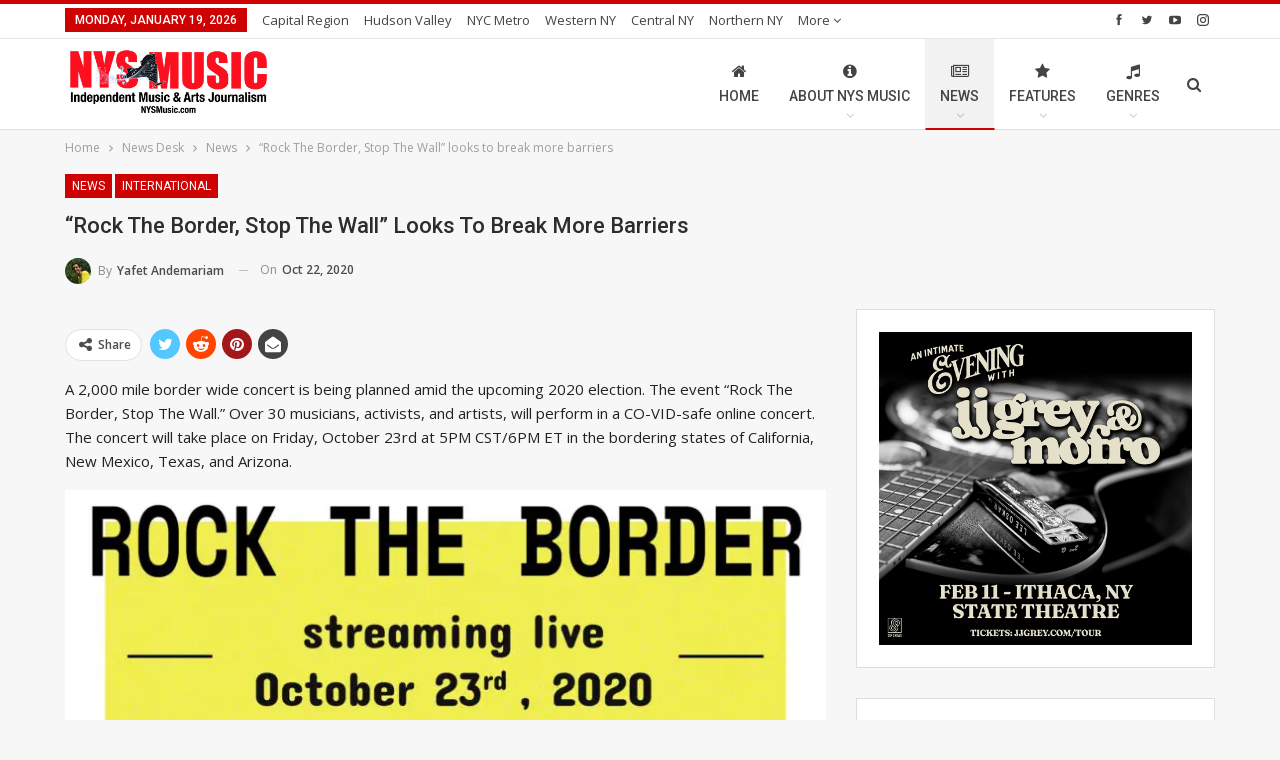

--- FILE ---
content_type: text/html; charset=UTF-8
request_url: https://nysmusic.com/2020/10/22/rock-the-border-stop-the-wall-looks-to-break-the-more-barriers/
body_size: 25335
content:
<!DOCTYPE html><!--[if IE 8]>
	<html class="ie ie8" lang="en-US" itemscope itemtype="https://schema.org/BlogPosting"> <![endif]--><!--[if IE 9]>
	<html class="ie ie9" lang="en-US" itemscope itemtype="https://schema.org/BlogPosting"> <![endif]--><!--[if gt IE 9]><!--><html lang="en-US" itemscope="" itemtype="https://schema.org/BlogPosting"><!--<![endif]--><head><script>var __ezHttpConsent={setByCat:function(src,tagType,attributes,category,force,customSetScriptFn=null){var setScript=function(){if(force||window.ezTcfConsent[category]){if(typeof customSetScriptFn==='function'){customSetScriptFn();}else{var scriptElement=document.createElement(tagType);scriptElement.src=src;attributes.forEach(function(attr){for(var key in attr){if(attr.hasOwnProperty(key)){scriptElement.setAttribute(key,attr[key]);}}});var firstScript=document.getElementsByTagName(tagType)[0];firstScript.parentNode.insertBefore(scriptElement,firstScript);}}};if(force||(window.ezTcfConsent&&window.ezTcfConsent.loaded)){setScript();}else if(typeof getEzConsentData==="function"){getEzConsentData().then(function(ezTcfConsent){if(ezTcfConsent&&ezTcfConsent.loaded){setScript();}else{console.error("cannot get ez consent data");force=true;setScript();}});}else{force=true;setScript();console.error("getEzConsentData is not a function");}},};</script>
<script>var ezTcfConsent=window.ezTcfConsent?window.ezTcfConsent:{loaded:false,store_info:false,develop_and_improve_services:false,measure_ad_performance:false,measure_content_performance:false,select_basic_ads:false,create_ad_profile:false,select_personalized_ads:false,create_content_profile:false,select_personalized_content:false,understand_audiences:false,use_limited_data_to_select_content:false,};function getEzConsentData(){return new Promise(function(resolve){document.addEventListener("ezConsentEvent",function(event){var ezTcfConsent=event.detail.ezTcfConsent;resolve(ezTcfConsent);});});}</script>
<script>if(typeof _setEzCookies!=='function'){function _setEzCookies(ezConsentData){var cookies=window.ezCookieQueue;for(var i=0;i<cookies.length;i++){var cookie=cookies[i];if(ezConsentData&&ezConsentData.loaded&&ezConsentData[cookie.tcfCategory]){document.cookie=cookie.name+"="+cookie.value;}}}}
window.ezCookieQueue=window.ezCookieQueue||[];if(typeof addEzCookies!=='function'){function addEzCookies(arr){window.ezCookieQueue=[...window.ezCookieQueue,...arr];}}
addEzCookies([{name:"ezoab_270352",value:"mod275-c; Path=/; Domain=nysmusic.com; Max-Age=7200",tcfCategory:"store_info",isEzoic:"true",},{name:"ezosuibasgeneris-1",value:"ff8b5d3b-54a2-48f5-45b7-8b3c8b89ca1a; Path=/; Domain=nysmusic.com; Expires=Wed, 20 Jan 2027 00:37:17 UTC; Secure; SameSite=None",tcfCategory:"understand_audiences",isEzoic:"true",}]);if(window.ezTcfConsent&&window.ezTcfConsent.loaded){_setEzCookies(window.ezTcfConsent);}else if(typeof getEzConsentData==="function"){getEzConsentData().then(function(ezTcfConsent){if(ezTcfConsent&&ezTcfConsent.loaded){_setEzCookies(window.ezTcfConsent);}else{console.error("cannot get ez consent data");_setEzCookies(window.ezTcfConsent);}});}else{console.error("getEzConsentData is not a function");_setEzCookies(window.ezTcfConsent);}</script><script type="text/javascript" data-ezscrex='false' data-cfasync='false'>window._ezaq = Object.assign({"edge_cache_status":12,"edge_response_time":4074,"url":"https://nysmusic.com/2020/10/22/rock-the-border-stop-the-wall-looks-to-break-the-more-barriers/"}, typeof window._ezaq !== "undefined" ? window._ezaq : {});</script><script type="text/javascript" data-ezscrex='false' data-cfasync='false'>window._ezaq = Object.assign({"ab_test_id":"mod275-c"}, typeof window._ezaq !== "undefined" ? window._ezaq : {});window.__ez=window.__ez||{};window.__ez.tf={};</script><script type="text/javascript" data-ezscrex='false' data-cfasync='false'>window.ezDisableAds = true;</script><meta charset="UTF-8"/>
<script data-ezscrex='false' data-cfasync='false' data-pagespeed-no-defer>var __ez=__ez||{};__ez.stms=Date.now();__ez.evt={};__ez.script={};__ez.ck=__ez.ck||{};__ez.template={};__ez.template.isOrig=true;window.__ezScriptHost="//www.ezojs.com";__ez.queue=__ez.queue||function(){var e=0,i=0,t=[],n=!1,o=[],r=[],s=!0,a=function(e,i,n,o,r,s,a){var l=arguments.length>7&&void 0!==arguments[7]?arguments[7]:window,d=this;this.name=e,this.funcName=i,this.parameters=null===n?null:w(n)?n:[n],this.isBlock=o,this.blockedBy=r,this.deleteWhenComplete=s,this.isError=!1,this.isComplete=!1,this.isInitialized=!1,this.proceedIfError=a,this.fWindow=l,this.isTimeDelay=!1,this.process=function(){f("... func = "+e),d.isInitialized=!0,d.isComplete=!0,f("... func.apply: "+e);var i=d.funcName.split("."),n=null,o=this.fWindow||window;i.length>3||(n=3===i.length?o[i[0]][i[1]][i[2]]:2===i.length?o[i[0]][i[1]]:o[d.funcName]),null!=n&&n.apply(null,this.parameters),!0===d.deleteWhenComplete&&delete t[e],!0===d.isBlock&&(f("----- F'D: "+d.name),m())}},l=function(e,i,t,n,o,r,s){var a=arguments.length>7&&void 0!==arguments[7]?arguments[7]:window,l=this;this.name=e,this.path=i,this.async=o,this.defer=r,this.isBlock=t,this.blockedBy=n,this.isInitialized=!1,this.isError=!1,this.isComplete=!1,this.proceedIfError=s,this.fWindow=a,this.isTimeDelay=!1,this.isPath=function(e){return"/"===e[0]&&"/"!==e[1]},this.getSrc=function(e){return void 0!==window.__ezScriptHost&&this.isPath(e)&&"banger.js"!==this.name?window.__ezScriptHost+e:e},this.process=function(){l.isInitialized=!0,f("... file = "+e);var i=this.fWindow?this.fWindow.document:document,t=i.createElement("script");t.src=this.getSrc(this.path),!0===o?t.async=!0:!0===r&&(t.defer=!0),t.onerror=function(){var e={url:window.location.href,name:l.name,path:l.path,user_agent:window.navigator.userAgent};"undefined"!=typeof _ezaq&&(e.pageview_id=_ezaq.page_view_id);var i=encodeURIComponent(JSON.stringify(e)),t=new XMLHttpRequest;t.open("GET","//g.ezoic.net/ezqlog?d="+i,!0),t.send(),f("----- ERR'D: "+l.name),l.isError=!0,!0===l.isBlock&&m()},t.onreadystatechange=t.onload=function(){var e=t.readyState;f("----- F'D: "+l.name),e&&!/loaded|complete/.test(e)||(l.isComplete=!0,!0===l.isBlock&&m())},i.getElementsByTagName("head")[0].appendChild(t)}},d=function(e,i){this.name=e,this.path="",this.async=!1,this.defer=!1,this.isBlock=!1,this.blockedBy=[],this.isInitialized=!0,this.isError=!1,this.isComplete=i,this.proceedIfError=!1,this.isTimeDelay=!1,this.process=function(){}};function c(e,i,n,s,a,d,c,u,f){var m=new l(e,i,n,s,a,d,c,f);!0===u?o[e]=m:r[e]=m,t[e]=m,h(m)}function h(e){!0!==u(e)&&0!=s&&e.process()}function u(e){if(!0===e.isTimeDelay&&!1===n)return f(e.name+" blocked = TIME DELAY!"),!0;if(w(e.blockedBy))for(var i=0;i<e.blockedBy.length;i++){var o=e.blockedBy[i];if(!1===t.hasOwnProperty(o))return f(e.name+" blocked = "+o),!0;if(!0===e.proceedIfError&&!0===t[o].isError)return!1;if(!1===t[o].isComplete)return f(e.name+" blocked = "+o),!0}return!1}function f(e){var i=window.location.href,t=new RegExp("[?&]ezq=([^&#]*)","i").exec(i);"1"===(t?t[1]:null)&&console.debug(e)}function m(){++e>200||(f("let's go"),p(o),p(r))}function p(e){for(var i in e)if(!1!==e.hasOwnProperty(i)){var t=e[i];!0===t.isComplete||u(t)||!0===t.isInitialized||!0===t.isError?!0===t.isError?f(t.name+": error"):!0===t.isComplete?f(t.name+": complete already"):!0===t.isInitialized&&f(t.name+": initialized already"):t.process()}}function w(e){return"[object Array]"==Object.prototype.toString.call(e)}return window.addEventListener("load",(function(){setTimeout((function(){n=!0,f("TDELAY -----"),m()}),5e3)}),!1),{addFile:c,addFileOnce:function(e,i,n,o,r,s,a,l,d){t[e]||c(e,i,n,o,r,s,a,l,d)},addDelayFile:function(e,i){var n=new l(e,i,!1,[],!1,!1,!0);n.isTimeDelay=!0,f(e+" ...  FILE! TDELAY"),r[e]=n,t[e]=n,h(n)},addFunc:function(e,n,s,l,d,c,u,f,m,p){!0===c&&(e=e+"_"+i++);var w=new a(e,n,s,l,d,u,f,p);!0===m?o[e]=w:r[e]=w,t[e]=w,h(w)},addDelayFunc:function(e,i,n){var o=new a(e,i,n,!1,[],!0,!0);o.isTimeDelay=!0,f(e+" ...  FUNCTION! TDELAY"),r[e]=o,t[e]=o,h(o)},items:t,processAll:m,setallowLoad:function(e){s=e},markLoaded:function(e){if(e&&0!==e.length){if(e in t){var i=t[e];!0===i.isComplete?f(i.name+" "+e+": error loaded duplicate"):(i.isComplete=!0,i.isInitialized=!0)}else t[e]=new d(e,!0);f("markLoaded dummyfile: "+t[e].name)}},logWhatsBlocked:function(){for(var e in t)!1!==t.hasOwnProperty(e)&&u(t[e])}}}();__ez.evt.add=function(e,t,n){e.addEventListener?e.addEventListener(t,n,!1):e.attachEvent?e.attachEvent("on"+t,n):e["on"+t]=n()},__ez.evt.remove=function(e,t,n){e.removeEventListener?e.removeEventListener(t,n,!1):e.detachEvent?e.detachEvent("on"+t,n):delete e["on"+t]};__ez.script.add=function(e){var t=document.createElement("script");t.src=e,t.async=!0,t.type="text/javascript",document.getElementsByTagName("head")[0].appendChild(t)};__ez.dot=__ez.dot||{};__ez.queue.addFileOnce('/detroitchicago/boise.js', '/detroitchicago/boise.js?gcb=195-2&cb=5', true, [], true, false, true, false);__ez.queue.addFileOnce('/parsonsmaize/abilene.js', '/parsonsmaize/abilene.js?gcb=195-2&cb=e80eca0cdb', true, [], true, false, true, false);__ez.queue.addFileOnce('/parsonsmaize/mulvane.js', '/parsonsmaize/mulvane.js?gcb=195-2&cb=e75e48eec0', true, ['/parsonsmaize/abilene.js'], true, false, true, false);__ez.queue.addFileOnce('/detroitchicago/birmingham.js', '/detroitchicago/birmingham.js?gcb=195-2&cb=539c47377c', true, ['/parsonsmaize/abilene.js'], true, false, true, false);</script>
<script type="text/javascript">var _ez_send_requests_through_ezoic = true;</script>
<script data-ezscrex="false" type="text/javascript" data-cfasync="false">window._ezaq = Object.assign({"ad_cache_level":0,"adpicker_placement_cnt":0,"ai_placeholder_cache_level":0,"ai_placeholder_placement_cnt":-1,"article_category":"International","author":"Yafet Andemariam","domain":"nysmusic.com","domain_id":270352,"ezcache_level":1,"ezcache_skip_code":0,"has_bad_image":0,"has_bad_words":0,"is_sitespeed":0,"lt_cache_level":0,"publish_date":"2020-10-22","response_size":122280,"response_size_orig":116400,"response_time_orig":4057,"template_id":5,"url":"https://nysmusic.com/2020/10/22/rock-the-border-stop-the-wall-looks-to-break-the-more-barriers/","word_count":0,"worst_bad_word_level":0}, typeof window._ezaq !== "undefined" ? window._ezaq : {});__ez.queue.markLoaded('ezaqBaseReady');</script>
<script type='text/javascript' data-ezscrex='false' data-cfasync='false'>
window.ezAnalyticsStatic = true;
window._ez_send_requests_through_ezoic = true;
function analyticsAddScript(script) {
	var ezDynamic = document.createElement('script');
	ezDynamic.type = 'text/javascript';
	ezDynamic.innerHTML = script;
	document.head.appendChild(ezDynamic);
}
function getCookiesWithPrefix() {
    var allCookies = document.cookie.split(';');
    var cookiesWithPrefix = {};

    for (var i = 0; i < allCookies.length; i++) {
        var cookie = allCookies[i].trim();

        for (var j = 0; j < arguments.length; j++) {
            var prefix = arguments[j];
            if (cookie.indexOf(prefix) === 0) {
                var cookieParts = cookie.split('=');
                var cookieName = cookieParts[0];
                var cookieValue = cookieParts.slice(1).join('=');
                cookiesWithPrefix[cookieName] = decodeURIComponent(cookieValue);
                break; // Once matched, no need to check other prefixes
            }
        }
    }

    return cookiesWithPrefix;
}
function productAnalytics() {
	var d = {"pr":[6,3],"omd5":"19fbce3c929f151194b216a6b2970340","nar":"risk score"};
	d.u = _ezaq.url;
	d.p = _ezaq.page_view_id;
	d.v = _ezaq.visit_uuid;
	d.ab = _ezaq.ab_test_id;
	d.e = JSON.stringify(_ezaq);
	d.ref = document.referrer;
	d.c = getCookiesWithPrefix('active_template', 'ez', 'lp_');
	if(typeof ez_utmParams !== 'undefined') {
		d.utm = ez_utmParams;
	}

	var dataText = JSON.stringify(d);
	var xhr = new XMLHttpRequest();
	xhr.open('POST','//g.ezoic.net/ezais/analytics?cb=1', true);
	xhr.onload = function () {
		if (xhr.status!=200) {
            return;
		}

        if(document.readyState !== 'loading') {
            analyticsAddScript(xhr.response);
            return;
        }

        var eventFunc = function() {
            if(document.readyState === 'loading') {
                return;
            }
            document.removeEventListener('readystatechange', eventFunc, false);
            analyticsAddScript(xhr.response);
        };

        document.addEventListener('readystatechange', eventFunc, false);
	};
	xhr.setRequestHeader('Content-Type','text/plain');
	xhr.send(dataText);
}
__ez.queue.addFunc("productAnalytics", "productAnalytics", null, true, ['ezaqBaseReady'], false, false, false, true);
</script><base href="https://nysmusic.com/2020/10/22/rock-the-border-stop-the-wall-looks-to-break-the-more-barriers/"/>
				
		<meta http-equiv="X-UA-Compatible" content="IE=edge"/>
		<meta name="viewport" content="width=device-width, initial-scale=1.0"/>
		<link rel="pingback" href="https://nysmusic.com/site/xmlrpc.php"/>

		<meta name="robots" content="index, follow, max-image-preview:large, max-snippet:-1, max-video-preview:-1"/>
		<style>img:is([sizes="auto" i], [sizes^="auto," i]) { contain-intrinsic-size: 3000px 1500px }</style>
		
	<!-- This site is optimized with the Yoast SEO Premium plugin v23.4 (Yoast SEO v23.5) - https://yoast.com/wordpress/plugins/seo/ -->
	<title>&#34;Rock The Border, Stop The Wall&#34; looks to break more barriers</title>
	<meta name="description" content="A 2,000 mile border wide concert is being planned amid the upcoming 2020 election. The event &#34;Rock The Border, Stop The Wall&#34;."/>
	<link rel="canonical" href="https://nysmusic.com/2020/10/22/rock-the-border-stop-the-wall-looks-to-break-the-more-barriers/"/>
	<script type="application/ld+json" class="yoast-schema-graph">{"@context":"https://schema.org","@graph":[{"@type":"Article","@id":"https://nysmusic.com/2020/10/22/rock-the-border-stop-the-wall-looks-to-break-the-more-barriers/#article","isPartOf":{"@id":"https://nysmusic.com/2020/10/22/rock-the-border-stop-the-wall-looks-to-break-the-more-barriers/"},"author":{"name":"Yafet Andemariam","@id":"https://nysmusic.com/#/schema/person/49cdb30a6c26da2dbabc610bcaec555c"},"headline":"&#8220;Rock The Border, Stop The Wall&#8221; looks to break more barriers","datePublished":"2020-10-22T20:40:00+00:00","dateModified":"2020-10-22T20:38:34+00:00","mainEntityOfPage":{"@id":"https://nysmusic.com/2020/10/22/rock-the-border-stop-the-wall-looks-to-break-the-more-barriers/"},"wordCount":494,"publisher":{"@id":"https://nysmusic.com/#organization"},"image":{"@id":"https://nysmusic.com/2020/10/22/rock-the-border-stop-the-wall-looks-to-break-the-more-barriers/#primaryimage"},"thumbnailUrl":"https://nysmusic.com/site/wp-content/uploads/2020/10/121236142_188107852756668_6323110272793216235_o.jpg","keywords":["mexico","presidential election","Rock The Border Stop The Wall"],"articleSection":["International","News"],"inLanguage":"en-US"},{"@type":"WebPage","@id":"https://nysmusic.com/2020/10/22/rock-the-border-stop-the-wall-looks-to-break-the-more-barriers/","url":"https://nysmusic.com/2020/10/22/rock-the-border-stop-the-wall-looks-to-break-the-more-barriers/","name":"\"Rock The Border, Stop The Wall\" looks to break more barriers","isPartOf":{"@id":"https://nysmusic.com/#website"},"primaryImageOfPage":{"@id":"https://nysmusic.com/2020/10/22/rock-the-border-stop-the-wall-looks-to-break-the-more-barriers/#primaryimage"},"image":{"@id":"https://nysmusic.com/2020/10/22/rock-the-border-stop-the-wall-looks-to-break-the-more-barriers/#primaryimage"},"thumbnailUrl":"https://nysmusic.com/site/wp-content/uploads/2020/10/121236142_188107852756668_6323110272793216235_o.jpg","datePublished":"2020-10-22T20:40:00+00:00","dateModified":"2020-10-22T20:38:34+00:00","description":"A 2,000 mile border wide concert is being planned amid the upcoming 2020 election. The event \"Rock The Border, Stop The Wall\".","breadcrumb":{"@id":"https://nysmusic.com/2020/10/22/rock-the-border-stop-the-wall-looks-to-break-the-more-barriers/#breadcrumb"},"inLanguage":"en-US","potentialAction":[{"@type":"ReadAction","target":["https://nysmusic.com/2020/10/22/rock-the-border-stop-the-wall-looks-to-break-the-more-barriers/"]}]},{"@type":"ImageObject","inLanguage":"en-US","@id":"https://nysmusic.com/2020/10/22/rock-the-border-stop-the-wall-looks-to-break-the-more-barriers/#primaryimage","url":"https://nysmusic.com/site/wp-content/uploads/2020/10/121236142_188107852756668_6323110272793216235_o.jpg","contentUrl":"https://nysmusic.com/site/wp-content/uploads/2020/10/121236142_188107852756668_6323110272793216235_o.jpg","width":2048,"height":1111},{"@type":"BreadcrumbList","@id":"https://nysmusic.com/2020/10/22/rock-the-border-stop-the-wall-looks-to-break-the-more-barriers/#breadcrumb","itemListElement":[{"@type":"ListItem","position":1,"name":"Home","item":"https://nysmusic.com/"},{"@type":"ListItem","position":2,"name":"&#8220;Rock The Border, Stop The Wall&#8221; looks to break more barriers"}]},{"@type":"WebSite","@id":"https://nysmusic.com/#website","url":"https://nysmusic.com/","name":"NYS Music","description":"If you enjoyed this article, please consider donating $5 (or even $1) to support the journalists, editors and photographers at NYS Music, a non-profit music news website highlighting the extensive music scenes, history, and events found all across New York State. Learn more about our mission here.","publisher":{"@id":"https://nysmusic.com/#organization"},"alternateName":"Nystatemusic","potentialAction":[{"@type":"SearchAction","target":{"@type":"EntryPoint","urlTemplate":"https://nysmusic.com/?s={search_term_string}"},"query-input":{"@type":"PropertyValueSpecification","valueRequired":true,"valueName":"search_term_string"}}],"inLanguage":"en-US"},{"@type":["Organization","Place"],"@id":"https://nysmusic.com/#organization","name":"NYS Music","alternateName":"Nystatemusic","url":"https://nysmusic.com/","logo":{"@id":"https://nysmusic.com/2020/10/22/rock-the-border-stop-the-wall-looks-to-break-the-more-barriers/#local-main-organization-logo"},"image":{"@id":"https://nysmusic.com/2020/10/22/rock-the-border-stop-the-wall-looks-to-break-the-more-barriers/#local-main-organization-logo"},"sameAs":["http://www.facebook.com/nystatemusic","https://x.com/nystatemusic","http://www.instagram.com/nystatemusic"],"description":"NYS Music is New York State’s Music News Source. We offer daily music reviews, news, interviews, video, exclusive premieres and the latest on events throughout New York State and surrounding areas. The shared vision for all who contribute to NYS Music, is that they have the ability to hone their skills and build their experience while highlighting the best of New York’s extensive and historic music and art scenes. We want to see how artists grow locally and then widen across the country, bringing a huge national audience to New York. New York has historically been the hub, the heart, the center of America’s music scene going back to the beginnings of this nation. We explore these roots to see where we have been, and where will be going. We are given a chance for artists to do what they are best at – creating art. We look to the past, create in the present and focus on the future.","foundingDate":"2015-03-01","address":{"@id":"https://nysmusic.com/2020/10/22/rock-the-border-stop-the-wall-looks-to-break-the-more-barriers/#local-main-place-address"},"telephone":["13155692432"],"openingHoursSpecification":[],"email":"pete@nysmusic.com","faxNumber":"NYS Music","areaServed":"New York State"},{"@type":"Person","@id":"https://nysmusic.com/#/schema/person/49cdb30a6c26da2dbabc610bcaec555c","name":"Yafet Andemariam","image":{"@type":"ImageObject","inLanguage":"en-US","@id":"https://nysmusic.com/#/schema/person/image/","url":"https://nysmusic.com/site/wp-content/wphb-cache/gravatar/ac6/ac6b2df97526bb771f3416959017ce56x96.jpg","contentUrl":"https://nysmusic.com/site/wp-content/wphb-cache/gravatar/ac6/ac6b2df97526bb771f3416959017ce56x96.jpg","caption":"Yafet Andemariam"},"description":"I'm a SUNY Albany student from Ithaca, NY, and I'm currently a Marketing Intern with NYS Music. My favorite music genres ranges from synth, to hip-hop, to late 90's pop, and I'd like to expand on my taste. Post-Covid, I'm hoping to maximize on my time and indulge and write pieces in a live music setting.","url":"https://nysmusic.com/author/yafetandemariam/"},{"@type":"PostalAddress","@id":"https://nysmusic.com/2020/10/22/rock-the-border-stop-the-wall-looks-to-break-the-more-barriers/#local-main-place-address","streetAddress":"22 Cuthbert St","addressLocality":"Scotia","postalCode":"12302","addressRegion":"NY","addressCountry":"US"},{"@type":"ImageObject","inLanguage":"en-US","@id":"https://nysmusic.com/2020/10/22/rock-the-border-stop-the-wall-looks-to-break-the-more-barriers/#local-main-organization-logo","url":"https://nysmusic.com/site/wp-content/uploads/2024/09/NYSMusic_Logo_updated_2020_03F-01.png","contentUrl":"https://nysmusic.com/site/wp-content/uploads/2024/09/NYSMusic_Logo_updated_2020_03F-01.png","width":1801,"height":1800,"caption":"NYS Music"}]}</script>
	<meta name="geo.placename" content="Scotia"/>
	<meta name="geo.region" content="United States (US)"/>
	<!-- / Yoast SEO Premium plugin. -->


<link rel="dns-prefetch" href="//www.googletagmanager.com"/>
<link rel="dns-prefetch" href="//fonts.googleapis.com"/>
<link rel="dns-prefetch" href="//rules.quantcount.com"/>
<link rel="dns-prefetch" href="//cdn-radiotime-logos.tunein.com"/>
<link rel="dns-prefetch" href="//delivery-cdn-cf.adswizz.com"/>
<link rel="dns-prefetch" href="//cdn-embed.tunein.com"/>
<link rel="dns-prefetch" href="//synchroscript.deliveryengine.adswizz.com"/>
<link rel="dns-prefetch" href="//synchrobox.adswizz.com"/>
<link rel="dns-prefetch" href="//tpc.googlesyndication.com"/>
<link rel="dns-prefetch" href="//fw.adsafeprotected.com"/>
<link rel="dns-prefetch" href="//thrtle.com"/>
<link rel="dns-prefetch" href="//ib.mookie1.com"/>
<link rel="dns-prefetch" href="//sync.sharethis.com"/>
<link rel="dns-prefetch" href="//loadm.exelator.com"/>
<link rel="dns-prefetch" href="//ml314.com"/>
<link rel="dns-prefetch" href="//bcp.crwdcntrl.net"/>
<link rel="dns-prefetch" href="//cdn.ampproject.org"/>
<link rel="dns-prefetch" href="//securepubads.g.doubleclick.net"/>
<link rel="dns-prefetch" href="//284694.smushcdn.com"/>
<link rel="dns-prefetch" href="//fonts.gstatic.com"/>
<link rel="dns-prefetch" href="//ajax.googleapis.com"/>
<link rel="dns-prefetch" href="//apis.google.com"/>
<link rel="dns-prefetch" href="//google-analytics.com"/>
<link rel="dns-prefetch" href="//www.google-analytics.com"/>
<link rel="dns-prefetch" href="//ssl.google-analytics.com"/>
<link rel="dns-prefetch" href="//youtube.com"/>
<link rel="dns-prefetch" href="//s.gravatar.com"/>
<link href="//rules.quantcount.com" rel="preconnect"/>
<link href="//cdn-radiotime-logos.tunein.com" rel="preconnect"/>
<link href="//delivery-cdn-cf.adswizz.com" rel="preconnect"/>
<link href="//cdn-embed.tunein.com" rel="preconnect"/>
<link href="//284694.smushcdn.com" rel="preconnect"/>
<link href="//fonts.gstatic.com" rel="preconnect"/>
<link href="//g.ezoic.net" rel="preconnect"/>
<link href="//apis.google.com" rel="preconnect"/>
<link href="//securepubads.g.doubleclick.net" rel="preconnect"/>
<link href="//cdn.ampproject.org" rel="preconnect"/>
<link href="//synchroscript.deliveryengine.adswizz.com" rel="preconnect"/>
<link href="//synchrobox.adswizz.com" rel="preconnect"/>
<link href="//tpc.googlesyndication.com" rel="preconnect"/>
<link href="//fw.adsafeprotected.com" rel="preconnect"/>
<link href="//thrtle.com" rel="preconnect"/>
<link href="//ib.mookie1.com" rel="preconnect"/>
<link href="//sync.sharethis.com" rel="preconnect"/>
<link href="//loadm.exelator.com" rel="preconnect"/>
<link href="//ml314.com" rel="preconnect"/>
<link href="//bcp.crwdcntrl.net" rel="preconnect"/>
<link href="http://fonts.googleapis.com" rel="preconnect"/>
<link rel="alternate" type="application/rss+xml" title="NYS Music » Feed" href="https://nysmusic.com/feed/"/>
<link rel="alternate" type="application/rss+xml" title="NYS Music » Comments Feed" href="https://nysmusic.com/comments/feed/"/>
		<style>
			.lazyload,
			.lazyloading {
				max-width: 100%;
			}
		</style>
		<link rel="stylesheet" id="wp-block-library-css" href="https://nysmusic.com/site/wp-includes/css/dist/block-library/style.min.css" type="text/css" media="all"/>
<style id="classic-theme-styles-inline-css" type="text/css">
/*! This file is auto-generated */
.wp-block-button__link{color:#fff;background-color:#32373c;border-radius:9999px;box-shadow:none;text-decoration:none;padding:calc(.667em + 2px) calc(1.333em + 2px);font-size:1.125em}.wp-block-file__button{background:#32373c;color:#fff;text-decoration:none}
</style>
<style id="global-styles-inline-css" type="text/css">
body{--wp--preset--color--black: #000000;--wp--preset--color--cyan-bluish-gray: #abb8c3;--wp--preset--color--white: #ffffff;--wp--preset--color--pale-pink: #f78da7;--wp--preset--color--vivid-red: #cf2e2e;--wp--preset--color--luminous-vivid-orange: #ff6900;--wp--preset--color--luminous-vivid-amber: #fcb900;--wp--preset--color--light-green-cyan: #7bdcb5;--wp--preset--color--vivid-green-cyan: #00d084;--wp--preset--color--pale-cyan-blue: #8ed1fc;--wp--preset--color--vivid-cyan-blue: #0693e3;--wp--preset--color--vivid-purple: #9b51e0;--wp--preset--gradient--vivid-cyan-blue-to-vivid-purple: linear-gradient(135deg,rgba(6,147,227,1) 0%,rgb(155,81,224) 100%);--wp--preset--gradient--light-green-cyan-to-vivid-green-cyan: linear-gradient(135deg,rgb(122,220,180) 0%,rgb(0,208,130) 100%);--wp--preset--gradient--luminous-vivid-amber-to-luminous-vivid-orange: linear-gradient(135deg,rgba(252,185,0,1) 0%,rgba(255,105,0,1) 100%);--wp--preset--gradient--luminous-vivid-orange-to-vivid-red: linear-gradient(135deg,rgba(255,105,0,1) 0%,rgb(207,46,46) 100%);--wp--preset--gradient--very-light-gray-to-cyan-bluish-gray: linear-gradient(135deg,rgb(238,238,238) 0%,rgb(169,184,195) 100%);--wp--preset--gradient--cool-to-warm-spectrum: linear-gradient(135deg,rgb(74,234,220) 0%,rgb(151,120,209) 20%,rgb(207,42,186) 40%,rgb(238,44,130) 60%,rgb(251,105,98) 80%,rgb(254,248,76) 100%);--wp--preset--gradient--blush-light-purple: linear-gradient(135deg,rgb(255,206,236) 0%,rgb(152,150,240) 100%);--wp--preset--gradient--blush-bordeaux: linear-gradient(135deg,rgb(254,205,165) 0%,rgb(254,45,45) 50%,rgb(107,0,62) 100%);--wp--preset--gradient--luminous-dusk: linear-gradient(135deg,rgb(255,203,112) 0%,rgb(199,81,192) 50%,rgb(65,88,208) 100%);--wp--preset--gradient--pale-ocean: linear-gradient(135deg,rgb(255,245,203) 0%,rgb(182,227,212) 50%,rgb(51,167,181) 100%);--wp--preset--gradient--electric-grass: linear-gradient(135deg,rgb(202,248,128) 0%,rgb(113,206,126) 100%);--wp--preset--gradient--midnight: linear-gradient(135deg,rgb(2,3,129) 0%,rgb(40,116,252) 100%);--wp--preset--font-size--small: 13px;--wp--preset--font-size--medium: 20px;--wp--preset--font-size--large: 36px;--wp--preset--font-size--x-large: 42px;--wp--preset--spacing--20: 0.44rem;--wp--preset--spacing--30: 0.67rem;--wp--preset--spacing--40: 1rem;--wp--preset--spacing--50: 1.5rem;--wp--preset--spacing--60: 2.25rem;--wp--preset--spacing--70: 3.38rem;--wp--preset--spacing--80: 5.06rem;--wp--preset--shadow--natural: 6px 6px 9px rgba(0, 0, 0, 0.2);--wp--preset--shadow--deep: 12px 12px 50px rgba(0, 0, 0, 0.4);--wp--preset--shadow--sharp: 6px 6px 0px rgba(0, 0, 0, 0.2);--wp--preset--shadow--outlined: 6px 6px 0px -3px rgba(255, 255, 255, 1), 6px 6px rgba(0, 0, 0, 1);--wp--preset--shadow--crisp: 6px 6px 0px rgba(0, 0, 0, 1);}:where(.is-layout-flex){gap: 0.5em;}:where(.is-layout-grid){gap: 0.5em;}body .is-layout-flow > .alignleft{float: left;margin-inline-start: 0;margin-inline-end: 2em;}body .is-layout-flow > .alignright{float: right;margin-inline-start: 2em;margin-inline-end: 0;}body .is-layout-flow > .aligncenter{margin-left: auto !important;margin-right: auto !important;}body .is-layout-constrained > .alignleft{float: left;margin-inline-start: 0;margin-inline-end: 2em;}body .is-layout-constrained > .alignright{float: right;margin-inline-start: 2em;margin-inline-end: 0;}body .is-layout-constrained > .aligncenter{margin-left: auto !important;margin-right: auto !important;}body .is-layout-constrained > :where(:not(.alignleft):not(.alignright):not(.alignfull)){max-width: var(--wp--style--global--content-size);margin-left: auto !important;margin-right: auto !important;}body .is-layout-constrained > .alignwide{max-width: var(--wp--style--global--wide-size);}body .is-layout-flex{display: flex;}body .is-layout-flex{flex-wrap: wrap;align-items: center;}body .is-layout-flex > *{margin: 0;}body .is-layout-grid{display: grid;}body .is-layout-grid > *{margin: 0;}:where(.wp-block-columns.is-layout-flex){gap: 2em;}:where(.wp-block-columns.is-layout-grid){gap: 2em;}:where(.wp-block-post-template.is-layout-flex){gap: 1.25em;}:where(.wp-block-post-template.is-layout-grid){gap: 1.25em;}.has-black-color{color: var(--wp--preset--color--black) !important;}.has-cyan-bluish-gray-color{color: var(--wp--preset--color--cyan-bluish-gray) !important;}.has-white-color{color: var(--wp--preset--color--white) !important;}.has-pale-pink-color{color: var(--wp--preset--color--pale-pink) !important;}.has-vivid-red-color{color: var(--wp--preset--color--vivid-red) !important;}.has-luminous-vivid-orange-color{color: var(--wp--preset--color--luminous-vivid-orange) !important;}.has-luminous-vivid-amber-color{color: var(--wp--preset--color--luminous-vivid-amber) !important;}.has-light-green-cyan-color{color: var(--wp--preset--color--light-green-cyan) !important;}.has-vivid-green-cyan-color{color: var(--wp--preset--color--vivid-green-cyan) !important;}.has-pale-cyan-blue-color{color: var(--wp--preset--color--pale-cyan-blue) !important;}.has-vivid-cyan-blue-color{color: var(--wp--preset--color--vivid-cyan-blue) !important;}.has-vivid-purple-color{color: var(--wp--preset--color--vivid-purple) !important;}.has-black-background-color{background-color: var(--wp--preset--color--black) !important;}.has-cyan-bluish-gray-background-color{background-color: var(--wp--preset--color--cyan-bluish-gray) !important;}.has-white-background-color{background-color: var(--wp--preset--color--white) !important;}.has-pale-pink-background-color{background-color: var(--wp--preset--color--pale-pink) !important;}.has-vivid-red-background-color{background-color: var(--wp--preset--color--vivid-red) !important;}.has-luminous-vivid-orange-background-color{background-color: var(--wp--preset--color--luminous-vivid-orange) !important;}.has-luminous-vivid-amber-background-color{background-color: var(--wp--preset--color--luminous-vivid-amber) !important;}.has-light-green-cyan-background-color{background-color: var(--wp--preset--color--light-green-cyan) !important;}.has-vivid-green-cyan-background-color{background-color: var(--wp--preset--color--vivid-green-cyan) !important;}.has-pale-cyan-blue-background-color{background-color: var(--wp--preset--color--pale-cyan-blue) !important;}.has-vivid-cyan-blue-background-color{background-color: var(--wp--preset--color--vivid-cyan-blue) !important;}.has-vivid-purple-background-color{background-color: var(--wp--preset--color--vivid-purple) !important;}.has-black-border-color{border-color: var(--wp--preset--color--black) !important;}.has-cyan-bluish-gray-border-color{border-color: var(--wp--preset--color--cyan-bluish-gray) !important;}.has-white-border-color{border-color: var(--wp--preset--color--white) !important;}.has-pale-pink-border-color{border-color: var(--wp--preset--color--pale-pink) !important;}.has-vivid-red-border-color{border-color: var(--wp--preset--color--vivid-red) !important;}.has-luminous-vivid-orange-border-color{border-color: var(--wp--preset--color--luminous-vivid-orange) !important;}.has-luminous-vivid-amber-border-color{border-color: var(--wp--preset--color--luminous-vivid-amber) !important;}.has-light-green-cyan-border-color{border-color: var(--wp--preset--color--light-green-cyan) !important;}.has-vivid-green-cyan-border-color{border-color: var(--wp--preset--color--vivid-green-cyan) !important;}.has-pale-cyan-blue-border-color{border-color: var(--wp--preset--color--pale-cyan-blue) !important;}.has-vivid-cyan-blue-border-color{border-color: var(--wp--preset--color--vivid-cyan-blue) !important;}.has-vivid-purple-border-color{border-color: var(--wp--preset--color--vivid-purple) !important;}.has-vivid-cyan-blue-to-vivid-purple-gradient-background{background: var(--wp--preset--gradient--vivid-cyan-blue-to-vivid-purple) !important;}.has-light-green-cyan-to-vivid-green-cyan-gradient-background{background: var(--wp--preset--gradient--light-green-cyan-to-vivid-green-cyan) !important;}.has-luminous-vivid-amber-to-luminous-vivid-orange-gradient-background{background: var(--wp--preset--gradient--luminous-vivid-amber-to-luminous-vivid-orange) !important;}.has-luminous-vivid-orange-to-vivid-red-gradient-background{background: var(--wp--preset--gradient--luminous-vivid-orange-to-vivid-red) !important;}.has-very-light-gray-to-cyan-bluish-gray-gradient-background{background: var(--wp--preset--gradient--very-light-gray-to-cyan-bluish-gray) !important;}.has-cool-to-warm-spectrum-gradient-background{background: var(--wp--preset--gradient--cool-to-warm-spectrum) !important;}.has-blush-light-purple-gradient-background{background: var(--wp--preset--gradient--blush-light-purple) !important;}.has-blush-bordeaux-gradient-background{background: var(--wp--preset--gradient--blush-bordeaux) !important;}.has-luminous-dusk-gradient-background{background: var(--wp--preset--gradient--luminous-dusk) !important;}.has-pale-ocean-gradient-background{background: var(--wp--preset--gradient--pale-ocean) !important;}.has-electric-grass-gradient-background{background: var(--wp--preset--gradient--electric-grass) !important;}.has-midnight-gradient-background{background: var(--wp--preset--gradient--midnight) !important;}.has-small-font-size{font-size: var(--wp--preset--font-size--small) !important;}.has-medium-font-size{font-size: var(--wp--preset--font-size--medium) !important;}.has-large-font-size{font-size: var(--wp--preset--font-size--large) !important;}.has-x-large-font-size{font-size: var(--wp--preset--font-size--x-large) !important;}
.wp-block-navigation a:where(:not(.wp-element-button)){color: inherit;}
:where(.wp-block-post-template.is-layout-flex){gap: 1.25em;}:where(.wp-block-post-template.is-layout-grid){gap: 1.25em;}
:where(.wp-block-columns.is-layout-flex){gap: 2em;}:where(.wp-block-columns.is-layout-grid){gap: 2em;}
.wp-block-pullquote{font-size: 1.5em;line-height: 1.6;}
</style>
<link rel="stylesheet" id="better-google-custom-search-css" href="https://nysmusic.com/site/wp-content/plugins/better-google-custom-search/css/better-google-custom-search.min.css" type="text/css" media="all"/>
<link rel="stylesheet" id="bs-icons-css" href="https://nysmusic.com/site/wp-content/themes/publisher/includes/libs/better-framework/assets/css/bs-icons.css" type="text/css" media="all"/>
<link rel="stylesheet" id="better-social-counter-css" href="https://nysmusic.com/site/wp-content/plugins/better-social-counter/css/style.min.css" type="text/css" media="all"/>
<link rel="stylesheet" id="ppress-frontend-css" href="https://nysmusic.com/site/wp-content/plugins/wp-user-avatar/assets/css/frontend.min.css" type="text/css" media="all"/>
<link rel="stylesheet" id="ppress-flatpickr-css" href="https://nysmusic.com/site/wp-content/plugins/wp-user-avatar/assets/flatpickr/flatpickr.min.css" type="text/css" media="all"/>
<link rel="stylesheet" id="ppress-select2-css" href="https://nysmusic.com/site/wp-content/plugins/wp-user-avatar/assets/select2/select2.min.css" type="text/css" media="all"/>
<link rel="stylesheet" id="bf-slick-css" href="https://nysmusic.com/site/wp-content/themes/publisher/includes/libs/better-framework/assets/css/slick.min.css" type="text/css" media="all"/>
<link rel="stylesheet" id="blockquote-pack-pro-css" href="https://nysmusic.com/site/wp-content/plugins/blockquote-pack-pro/css/blockquote-pack.min.css" type="text/css" media="all"/>
<link rel="stylesheet" id="newsletter-pack-css" href="https://nysmusic.com/site/wp-content/plugins/newsletter-pack-pro/css/newsletter-pack.min.css" type="text/css" media="all"/>
<link rel="stylesheet" id="smart-lists-pack-pro-css" href="https://nysmusic.com/site/wp-content/plugins/smart-lists-pack-pro/css/smart-lists-pack.min.css" type="text/css" media="all"/>
<link rel="stylesheet" id="pretty-photo-css" href="https://nysmusic.com/site/wp-content/themes/publisher/includes/libs/better-framework/assets/css/pretty-photo.min.css" type="text/css" media="all"/>
<link rel="stylesheet" id="theme-libs-css" href="https://nysmusic.com/site/wp-content/themes/publisher/css/theme-libs.min.css" type="text/css" media="all"/>
<link rel="stylesheet" id="fontawesome-css" href="https://nysmusic.com/site/wp-content/themes/publisher/includes/libs/better-framework/assets/css/font-awesome.min.css" type="text/css" media="all"/>
<link rel="stylesheet" id="publisher-css" href="https://nysmusic.com/site/wp-content/themes/publisher/style-7.11.0.min.css" type="text/css" media="all"/>
<link rel="stylesheet" id="publisher-child-css" href="https://nysmusic.com/site/wp-content/themes/publisher-child/style.css" type="text/css" media="all"/>
<link rel="stylesheet" id="better-framework-main-fonts-css" href="https://fonts.googleapis.com/css?family=Open+Sans:400,600%7CRoboto:400,500,400italic&amp;display=swap" type="text/css" media="all"/>
<link rel="stylesheet" id="yop-public-css" href="https://nysmusic.com/site/wp-content/plugins/yop-poll-pro/public/assets/css/yop-poll-public-6.5.32.css" type="text/css" media="all"/>
<link rel="stylesheet" id="publisher-theme-clean-tech-css" href="https://nysmusic.com/site/wp-content/themes/publisher/includes/styles/clean-tech/style.min.css" type="text/css" media="all"/>
<script type="text/javascript" src="https://nysmusic.com/site/wp-includes/js/jquery/jquery.min.js" id="jquery-core-js"></script>
<script type="text/javascript" src="https://nysmusic.com/site/wp-includes/js/jquery/jquery-migrate.min.js" id="jquery-migrate-js"></script>
<script type="text/javascript" src="https://nysmusic.com/site/wp-content/plugins/wp-user-avatar/assets/flatpickr/flatpickr.min.js" id="ppress-flatpickr-js"></script>
<script type="text/javascript" src="https://nysmusic.com/site/wp-content/plugins/wp-user-avatar/assets/select2/select2.min.js" id="ppress-select2-js"></script>
<!--[if lt IE 9]>
<script type="text/javascript" src="https://nysmusic.com/site/wp-content/themes/publisher/includes/libs/better-framework/assets/js/html5shiv.min.js" id="bf-html5shiv-js"></script>
<![endif]-->
<!--[if lt IE 9]>
<script type="text/javascript" src="https://nysmusic.com/site/wp-content/themes/publisher/includes/libs/better-framework/assets/js/respond.min.js" id="bf-respond-js"></script>
<![endif]-->

<!-- Google tag (gtag.js) snippet added by Site Kit -->
<!-- Google Analytics snippet added by Site Kit -->
<script type="text/javascript" src="https://www.googletagmanager.com/gtag/js?id=G-VWG9NH7KQB" id="google_gtagjs-js" async=""></script>
<script type="text/javascript" id="google_gtagjs-js-after">
/* <![CDATA[ */
window.dataLayer = window.dataLayer || [];function gtag(){dataLayer.push(arguments);}
gtag("set","linker",{"domains":["nysmusic.com"]});
gtag("js", new Date());
gtag("set", "developer_id.dZTNiMT", true);
gtag("config", "G-VWG9NH7KQB");
/* ]]> */
</script>
<script></script>
<!-- OG: 3.2.3 -->
<meta property="og:image" content="https://nysmusic.com/site/wp-content/uploads/2020/10/121236142_188107852756668_6323110272793216235_o.jpg"/><meta property="og:image:secure_url" content="https://nysmusic.com/site/wp-content/uploads/2020/10/121236142_188107852756668_6323110272793216235_o.jpg"/><meta property="og:image:width" content="2048"/><meta property="og:image:height" content="1111"/><meta property="og:image:alt" content="121236142_188107852756668_6323110272793216235_o"/><meta property="og:image:type" content="image/jpeg"/><meta property="og:description" content="A 2,000 mile border wide concert is being planned amid the upcoming 2020 election. The event &#34;Rock The Border, Stop The Wall.&#34; Over 30 musicians, activists, and artists, will perform in a CO-VID-safe online concert. The concert will take place on Friday, October 23rd at 5PM CST/6PM ET in the bordering states of California, New..."/><meta property="og:type" content="article"/><meta property="og:locale" content="en_US"/><meta property="og:site_name" content="NYS Music"/><meta property="og:title" content="“Rock The Border, Stop The Wall” looks to break more barriers"/><meta property="og:url" content="https://nysmusic.com/2020/10/22/rock-the-border-stop-the-wall-looks-to-break-the-more-barriers/"/><meta property="og:updated_time" content="2020-10-22T16:38:34-04:00"/>
<meta property="article:tag" content="mexico"/><meta property="article:tag" content="presidential election"/><meta property="article:tag" content="Rock The Border Stop The Wall"/><meta property="article:published_time" content="2020-10-22T20:40:00+00:00"/><meta property="article:modified_time" content="2020-10-22T20:38:34+00:00"/><meta property="article:section" content="International"/><meta property="article:section" content="News"/><meta property="article:author:first_name" content="Yafet"/><meta property="article:author:last_name" content="Andemariam"/><meta property="article:author:username" content="Yafet Andemariam"/>
<meta property="twitter:partner" content="ogwp"/><meta property="twitter:card" content="summary_large_image"/><meta property="twitter:image" content="https://nysmusic.com/site/wp-content/uploads/2020/10/121236142_188107852756668_6323110272793216235_o.jpg"/><meta property="twitter:image:alt" content="121236142_188107852756668_6323110272793216235_o"/><meta property="twitter:title" content="“Rock The Border, Stop The Wall” looks to break more barriers"/><meta property="twitter:description" content="A 2,000 mile border wide concert is being planned amid the upcoming 2020 election. The event &#34;Rock The Border, Stop The Wall.&#34; Over 30 musicians, activists, and artists, will perform in a..."/><meta property="twitter:url" content="https://nysmusic.com/2020/10/22/rock-the-border-stop-the-wall-looks-to-break-the-more-barriers/"/>
<meta itemprop="image" content="https://nysmusic.com/site/wp-content/uploads/2020/10/121236142_188107852756668_6323110272793216235_o.jpg"/><meta itemprop="name" content="“Rock The Border, Stop The Wall” looks to break more barriers"/><meta itemprop="description" content="A 2,000 mile border wide concert is being planned amid the upcoming 2020 election. The event &#34;Rock The Border, Stop The Wall.&#34; Over 30 musicians, activists, and artists, will perform in a CO-VID-safe online concert. The concert will take place on Friday, October 23rd at 5PM CST/6PM ET in the bordering states of California, New..."/><meta itemprop="datePublished" content="2020-10-22"/><meta itemprop="dateModified" content="2020-10-22T20:38:34+00:00"/><meta itemprop="author" content="Yafet Andemariam"/><meta itemprop="tagline" content="If you enjoyed this article, please consider donating $5 (or even $1) to support the journalists, editors and photographers at NYS Music, a non-profit music news website highlighting the extensive music scenes, history, and events found all across New York State. Learn more about our mission here."/>
<meta property="profile:first_name" content="Yafet"/><meta property="profile:last_name" content="Andemariam"/><meta property="profile:username" content="Yafet Andemariam"/>
<!-- /OG -->

<link rel="https://api.w.org/" href="https://nysmusic.com/wp-json/"/><link rel="alternate" type="application/json" href="https://nysmusic.com/wp-json/wp/v2/posts/350838"/><link rel="EditURI" type="application/rsd+xml" title="RSD" href="https://nysmusic.com/site/xmlrpc.php?rsd"/>
<meta name="generator" content="WordPress 6.4.7"/>
<link rel="shortlink" href="https://nysmusic.com/?p=350838"/>
<link rel="alternate" type="application/json+oembed" href="https://nysmusic.com/wp-json/oembed/1.0/embed?url=https%3A%2F%2Fnysmusic.com%2F2020%2F10%2F22%2Frock-the-border-stop-the-wall-looks-to-break-the-more-barriers%2F"/>
<link rel="alternate" type="text/xml+oembed" href="https://nysmusic.com/wp-json/oembed/1.0/embed?url=https%3A%2F%2Fnysmusic.com%2F2020%2F10%2F22%2Frock-the-border-stop-the-wall-looks-to-break-the-more-barriers%2F&amp;format=xml"/>
<meta name="generator" content="Site Kit by Google 1.168.0"/>		<script>
			document.documentElement.className = document.documentElement.className.replace('no-js', 'js');
		</script>
				<style>
			.no-js img.lazyload {
				display: none;
			}

			figure.wp-block-image img.lazyloading {
				min-width: 150px;
			}

			.lazyload,
			.lazyloading {
				--smush-placeholder-width: 100px;
				--smush-placeholder-aspect-ratio: 1/1;
				width: var(--smush-image-width, var(--smush-placeholder-width)) !important;
				aspect-ratio: var(--smush-image-aspect-ratio, var(--smush-placeholder-aspect-ratio)) !important;
			}

						.lazyload, .lazyloading {
				opacity: 0;
			}

			.lazyloaded {
				opacity: 1;
				transition: opacity 400ms;
				transition-delay: 0ms;
			}

					</style>
		<link rel="apple-touch-icon" sizes="180x180" href="/apple-touch-icon.png?v=2"/>
<link rel="icon" type="image/png" sizes="32x32" href="/favicon-32x32.png?v=2"/>
<link rel="icon" type="image/png" sizes="194x194" href="/favicon-194x194.png?v=2"/>
<link rel="icon" type="image/png" sizes="192x192" href="/android-chrome-192x192.png?v=2"/>
<link rel="icon" type="image/png" sizes="16x16" href="/favicon-16x16.png?v=2"/>
<link rel="manifest" href="/site.webmanifest?v=2"/>
<link rel="mask-icon" href="/safari-pinned-tab.svg?v=2" color="#5bbad5"/>
<link rel="shortcut icon" href="/favicon.ico?v=2"/>
<meta name="msapplication-TileColor" content="#da532c"/>
<meta name="theme-color" content="#ffffff"/>			<link rel="shortcut icon" href="https://nysmusic.com/site/wp-content/uploads/2023/01/favicon-16x16-1.png"/>			<link rel="apple-touch-icon" href="https://nysmusic.com/site/wp-content/uploads/2023/01/apple-touch-icon-57x57-1.png"/>			<link rel="apple-touch-icon" sizes="114x114" href="https://nysmusic.com/site/wp-content/uploads/2023/01/apple-touch-icon-114x114-1.png"/>			<link rel="apple-touch-icon" sizes="72x72" href="https://nysmusic.com/site/wp-content/uploads/2023/01/apple-touch-icon-72x72-1.png"/>			<link rel="apple-touch-icon" sizes="144x144" href="https://nysmusic.com/site/wp-content/uploads/2023/01/apple-touch-icon-144x144-1.png"/>
<!-- Google AdSense meta tags added by Site Kit -->
<meta name="google-adsense-platform-account" content="ca-host-pub-2644536267352236"/>
<meta name="google-adsense-platform-domain" content="sitekit.withgoogle.com"/>
<!-- End Google AdSense meta tags added by Site Kit -->
<meta name="generator" content="Powered by WPBakery Page Builder - drag and drop page builder for WordPress."/>
<script type="application/ld+json">{
    "@context": "http://schema.org/",
    "@type": "Organization",
    "@id": "#organization",
    "logo": {
        "@type": "ImageObject",
        "url": "https://nysmusic.com/site/wp-content/uploads/2024/12/Support_NYSMusic_Logo_updated_tagline_2024_horizontal_R01-scaled.jpg"
    },
    "url": "https://nysmusic.com/",
    "name": "NYS Music",
    "description": "If you enjoyed this article, please consider donating $5 (or even $1) to support the journalists, editors and photographers at NYS Music, a non-profit music news website highlighting the extensive music scenes, history, and events found all across New York State. Learn more about our mission here."
}</script>
<script type="application/ld+json">{
    "@context": "http://schema.org/",
    "@type": "WebSite",
    "name": "NYS Music",
    "alternateName": "If you enjoyed this article, please consider donating $5 (or even $1) to support the journalists, editors and photographers at NYS Music, a non-profit music news website highlighting the extensive music scenes, history, and events found all across New York State. Learn more about our mission here.",
    "url": "https://nysmusic.com/"
}</script>
<script type="application/ld+json">{
    "@context": "http://schema.org/",
    "@type": "BlogPosting",
    "headline": "\"Rock The Border, Stop The Wall\" looks to break more barriers",
    "description": "A 2,000 mile border wide concert is being planned amid the upcoming 2020 election. The event \"Rock The Border, Stop The Wall.\" Over 30 musicians, activists, and artists, will perform in a CO-VID-safe online concert. The concert will take place on Fri",
    "datePublished": "2020-10-22",
    "dateModified": "2020-10-22",
    "author": {
        "@type": "Person",
        "@id": "#person-YafetAndemariam",
        "name": "Yafet Andemariam"
    },
    "image": "https://nysmusic.com/site/wp-content/uploads/2020/10/121236142_188107852756668_6323110272793216235_o.jpg",
    "interactionStatistic": [
        {
            "@type": "InteractionCounter",
            "interactionType": "http://schema.org/CommentAction",
            "userInteractionCount": "0"
        }
    ],
    "publisher": {
        "@id": "#organization"
    },
    "mainEntityOfPage": "https://nysmusic.com/2020/10/22/rock-the-border-stop-the-wall-looks-to-break-the-more-barriers/"
}</script>

<!-- Google Tag Manager snippet added by Site Kit -->
<script type="text/javascript">
/* <![CDATA[ */

			( function( w, d, s, l, i ) {
				w[l] = w[l] || [];
				w[l].push( {'gtm.start': new Date().getTime(), event: 'gtm.js'} );
				var f = d.getElementsByTagName( s )[0],
					j = d.createElement( s ), dl = l != 'dataLayer' ? '&l=' + l : '';
				j.async = true;
				j.src = 'https://www.googletagmanager.com/gtm.js?id=' + i + dl;
				f.parentNode.insertBefore( j, f );
			} )( window, document, 'script', 'dataLayer', 'GTM-PMZJ7RD' );
			
/* ]]> */
</script>

<!-- End Google Tag Manager snippet added by Site Kit -->
<link rel="stylesheet" id="7.11.0-1768864962" href="https://nysmusic.com/site/wp-content/bs-booster-cache/3842be2f4896e64322d95e573e191fa5.css" type="text/css" media="all"/>

<!-- BetterFramework Head Inline CSS -->
<style>
.wp-block-gallery.has-nested-images.columns-1 figure.wp-block-image:not(#individual-image) { margin: 10px 0; }
/* responsive monitor */ @media(min-width: 1200px){.site-header.header-style-6 .site-branding .logo img { width: auto; height: auto; }}
/* responsive landscape tablet */ @media(min-width: 1019px) and (max-width: 1199px){.site-header.header-style-6 .site-branding .logo img { width: auto; height: auto; }}
/* responsive portrait tablet */ @media(min-width: 768px) and (max-width: 1018px){.site-header.header-style-6 .site-branding .logo img { width: auto; height: auto; }}

</style>
<!-- /BetterFramework Head Inline CSS-->
<noscript><style> .wpb_animate_when_almost_visible { opacity: 1; }</style></noscript>	<script type='text/javascript'>
var ezoTemplate = 'orig_site';
var ezouid = '1';
var ezoFormfactor = '1';
</script><script data-ezscrex="false" type='text/javascript'>
var soc_app_id = '0';
var did = 270352;
var ezdomain = 'nysmusic.com';
var ezoicSearchable = 1;
</script>
<script async data-ezscrex="false" data-cfasync="false" src="//www.humix.com/video.js"></script></head>

<body class="post-template-default single single-post postid-350838 single-format-standard bs-theme bs-publisher bs-publisher-clean-tech active-light-box active-top-line ltr close-rh page-layout-2-col page-layout-2-col-right full-width active-sticky-sidebar main-menu-sticky-smart main-menu-full-width active-ajax-search single-cat-12329 single-prim-cat-11866 single-cat-11866  wpb-js-composer js-comp-ver-8.1 vc_responsive bs-ll-d" dir="ltr"><noscript>
			<iframe src="https://www.googletagmanager.com/ns.html?id=GTM-PMZJ7RD" height="0" width="0" style="display:none;visibility:hidden" loading="lazy"></iframe>
		</noscript>
		<!-- Google Tag Manager (noscript) snippet added by Site Kit -->
		
		<!-- End Google Tag Manager (noscript) snippet added by Site Kit -->
				<div class="main-wrap content-main-wrap">
			<header id="header" class="site-header header-style-6 full-width" itemscope="itemscope" itemtype="https://schema.org/WPHeader">
		<section class="topbar topbar-style-1 hidden-xs hidden-xs">
	<div class="content-wrap">
		<div class="container">
			<div class="topbar-inner clearfix">

									<div class="section-links">
								<div class="  better-studio-shortcode bsc-clearfix better-social-counter style-button not-colored in-4-col">
						<ul class="social-list bsc-clearfix"><li class="social-item facebook"><a href="https://www.facebook.com/nystatemusic" target="_blank"> <i class="item-icon bsfi-facebook"></i><span class="item-title"> Followers </span> </a> </li> <li class="social-item twitter"><a href="https://twitter.com/NYStateMusic" target="_blank"> <i class="item-icon bsfi-twitter"></i><span class="item-title"> Followers </span> </a> </li> <li class="social-item youtube"><a href="https://youtube.com/channel/UCS88e5EXZlzUBEqM_BUxDng" target="_blank"> <i class="item-icon bsfi-youtube"></i><span class="item-title"> Subscribers </span> </a> </li> <li class="social-item instagram"><a href="https://instagram.com/nystatemusic" target="_blank"> <i class="item-icon bsfi-instagram"></i><span class="item-title"> Followers </span> </a> </li> 			</ul>
		</div>
							</div>
				
				<div class="section-menu">
						<div id="menu-top" class="menu top-menu-wrapper" role="navigation" itemscope="itemscope" itemtype="https://schema.org/SiteNavigationElement">
		<nav class="top-menu-container">

			<ul id="top-navigation" class="top-menu menu clearfix bsm-pure">
									<li id="topbar-date" class="menu-item menu-item-date">
					<span class="topbar-date">Monday, January 19, 2026</span>
					</li>
					<li id="menu-item-279305" class="menu-item menu-item-type-taxonomy menu-item-object-category menu-term-11853 better-anim-fade menu-item-279305"><a href="https://nysmusic.com/category/regions/capital-district/">Capital Region</a></li>
<li id="menu-item-279308" class="menu-item menu-item-type-taxonomy menu-item-object-category menu-term-11859 better-anim-fade menu-item-279308"><a href="https://nysmusic.com/category/regions/hudson-valley/">Hudson Valley</a></li>
<li id="menu-item-281611" class="menu-item menu-item-type-taxonomy menu-item-object-category menu-term-12393 better-anim-fade menu-item-281611"><a href="https://nysmusic.com/category/regions/metro-nyc/">NYC Metro</a></li>
<li id="menu-item-279307" class="menu-item menu-item-type-taxonomy menu-item-object-category menu-term-11886 better-anim-fade menu-item-279307"><a href="https://nysmusic.com/category/regions/wny/">Western NY</a></li>
<li id="menu-item-279306" class="menu-item menu-item-type-taxonomy menu-item-object-category menu-term-11854 better-anim-fade menu-item-279306"><a href="https://nysmusic.com/category/regions/cny/">Central NY</a></li>
<li id="menu-item-279312" class="menu-item menu-item-type-taxonomy menu-item-object-category menu-term-11867 better-anim-fade menu-item-279312"><a href="https://nysmusic.com/category/regions/north-country/">Northern NY</a></li>
<li id="menu-item-279304" class="menu-item menu-item-type-taxonomy menu-item-object-category current-post-ancestor menu-term-11910 better-anim-fade menu-item-279304"><a href="https://nysmusic.com/category/regions/beyond-nys/">Beyond NYS</a></li>
			</ul>

		</nav>
	</div>
				</div>
			</div>
		</div>
	</div>
</section>
		<div class="content-wrap">
			<div class="container">
				<div class="header-inner clearfix">
					<div id="site-branding" class="site-branding">
	<p id="site-title" class="logo h1 img-logo">
	<!-- support-nys-music instead of home link 20240227 -->
	<a href="https://nysmusic.com/support-nys-music" itemprop="url" rel="home">
					<img id="site-logo" src="https://nysmusic.com/site/wp-content/uploads/2024/12/Support_NYSMusic_Logo_updated_tagline_2024_horizontal_R01-scaled.jpg" alt="NYS Music" data-bsrjs="https://nysmusic.com/site/wp-content/uploads/2024/12/Support_NYSMusic_Logo_updated_tagline_2024_horizontal_R01.png" loading="lazy" srcset="https://nysmusic.com/site/wp-content/uploads/2024/12/Support_NYSMusic_Logo_updated_tagline_2024_horizontal_R01-scaled.jpg 2048w, https://nysmusic.com/site/wp-content/uploads/2024/12/Support_NYSMusic_Logo_updated_tagline_2024_horizontal_R01-357x152.jpg 357w, https://nysmusic.com/site/wp-content/uploads/2024/12/Support_NYSMusic_Logo_updated_tagline_2024_horizontal_R01-768x326.jpg 768w, https://nysmusic.com/site/wp-content/uploads/2024/12/Support_NYSMusic_Logo_updated_tagline_2024_horizontal_R01-1536x653.jpg 1536w" sizes="(max-width: 2048px) 100vw, 2048px"/>

			<span class="site-title">NYS Music - If you enjoyed this article, please consider donating $5 (or even $1) to support the journalists, editors and photographers at NYS Music, a non-profit music news website highlighting the extensive music scenes, history, and events found all across New York State. Learn more about our mission here.</span>
				</a>
</p>
</div><!-- .site-branding -->
<nav id="menu-main" class="menu main-menu-container  show-search-item menu-actions-btn-width-1" role="navigation" itemscope="itemscope" itemtype="https://schema.org/SiteNavigationElement">
			<div class="menu-action-buttons width-1">
							<div class="search-container close">
					<span class="search-handler"><i class="fa fa-search"></i></span>

					<div class="search-box clearfix">
						<form role="search" method="get" class="search-form clearfix" action="https://nysmusic.com">
	<input type="search" class="search-field" placeholder="Search..." value="" name="s" title="Search for:" autocomplete="off"/>
	<input type="submit" class="search-submit" value="Search"/>
</form><!-- .search-form -->
					</div>
				</div>
						</div>
			<ul id="main-navigation" class="main-menu menu bsm-pure clearfix">
		<li id="menu-item-272424" class="menu-have-icon menu-icon-type-fontawesome menu-item menu-item-type-custom menu-item-object-custom menu-item-home better-anim-fade menu-item-272424"><a href="https://nysmusic.com/"><i class="bf-icon  fa fa-home"></i>Home</a></li>
<li id="menu-item-272426" class="menu-have-icon menu-icon-type-fontawesome menu-item menu-item-type-post_type menu-item-object-page menu-item-has-children better-anim-fade menu-item-272426"><a href="https://nysmusic.com/about/"><i class="bf-icon  fa fa-info-circle"></i>About NYS Music</a>
<ul class="sub-menu">
	<li id="menu-item-272427" class="menu-item menu-item-type-post_type menu-item-object-page better-anim-fade menu-item-272427"><a href="https://nysmusic.com/staff/">Staff</a></li>
	<li id="menu-item-272428" class="menu-item menu-item-type-post_type menu-item-object-page better-anim-fade menu-item-272428"><a href="https://nysmusic.com/contact-nys-music/">Contact NYS Music</a></li>
	<li id="menu-item-523679" class="menu-item menu-item-type-post_type menu-item-object-page better-anim-fade menu-item-523679"><a href="https://nysmusic.com/support/">Support NYS Music</a></li>
</ul>
</li>
<li id="menu-item-279298" class="menu-have-icon menu-icon-type-fontawesome menu-item menu-item-type-taxonomy menu-item-object-category current-post-ancestor current-menu-parent current-post-parent menu-item-has-children menu-term-11866 better-anim-fade menu-item-279298"><a href="https://nysmusic.com/category/newsdesk/news/"><i class="bf-icon  fa fa-newspaper-o"></i>News</a>
<ul class="sub-menu">
	<li id="menu-item-535084" class="menu-item menu-item-type-post_type menu-item-object-page better-anim-fade menu-item-535084"><a href="https://nysmusic.com/live-music-new-york-state-events/">Event Calendars</a></li>
	<li id="menu-item-279317" class="menu-item menu-item-type-taxonomy menu-item-object-category current-post-ancestor menu-term-11966 better-anim-fade menu-item-279317"><a href="https://nysmusic.com/category/newsdesk/">News Desk</a></li>
	<li id="menu-item-279318" class="menu-item menu-item-type-taxonomy menu-item-object-category menu-term-11906 better-anim-fade menu-item-279318"><a href="https://nysmusic.com/category/newsdesk/upcoming-shows/">Upcoming Shows</a></li>
	<li id="menu-item-279319" class="menu-item menu-item-type-taxonomy menu-item-object-category menu-term-11967 better-anim-fade menu-item-279319"><a href="https://nysmusic.com/category/newsdesk/tour-announcements/">Tour Announcements</a></li>
	<li id="menu-item-279316" class="menu-item menu-item-type-taxonomy menu-item-object-category menu-term-11969 better-anim-fade menu-item-279316"><a href="https://nysmusic.com/category/newsdesk/festival-news/">Festival News</a></li>
	<li id="menu-item-416839" class="menu-item menu-item-type-taxonomy menu-item-object-category menu-term-22543 better-anim-fade menu-item-416839"><a href="https://nysmusic.com/category/newsdesk/local-series/">Local Series</a></li>
</ul>
</li>
<li id="menu-item-279299" class="menu-have-icon menu-icon-type-fontawesome menu-item menu-item-type-taxonomy menu-item-object-category menu-item-has-children menu-term-11856 better-anim-fade menu-item-279299"><a href="https://nysmusic.com/category/features/"><i class="bf-icon  fa fa-star"></i>Features</a>
<ul class="sub-menu">
	<li id="menu-item-279320" class="menu-item menu-item-type-taxonomy menu-item-object-category menu-term-11860 better-anim-fade menu-item-279320"><a href="https://nysmusic.com/category/features/interviews/">Interviews</a></li>
	<li id="menu-item-279321" class="menu-item menu-item-type-taxonomy menu-item-object-category menu-term-11954 better-anim-fade menu-item-279321"><a href="https://nysmusic.com/category/features/reviews/">Reviews</a></li>
	<li id="menu-item-534680" class="menu-item menu-item-type-custom menu-item-object-custom better-anim-fade menu-item-534680"><a href="https://nysmusic.com/category/features/reviews/show-reviews/flashback/">Flashback</a></li>
	<li id="menu-item-279325" class="menu-item menu-item-type-taxonomy menu-item-object-category menu-term-11911 better-anim-fade menu-item-279325"><a href="https://nysmusic.com/category/features/special/music-festivals/">Music Festivals</a></li>
	<li id="menu-item-279326" class="menu-item menu-item-type-taxonomy menu-item-object-category menu-item-has-children menu-term-11872 better-anim-fade menu-item-279326"><a href="https://nysmusic.com/category/features/profiles/">Profiles</a>
	<ul class="sub-menu">
		<li id="menu-item-496225" class="menu-item menu-item-type-taxonomy menu-item-object-category menu-term-11947 better-anim-fade menu-item-496225"><a href="https://nysmusic.com/category/features/profiles/artist-profile/">Artist Profile</a></li>
		<li id="menu-item-496226" class="menu-item menu-item-type-taxonomy menu-item-object-category menu-term-11923 better-anim-fade menu-item-496226"><a href="https://nysmusic.com/category/features/profiles/venue-profile/">Venue Profile</a></li>
		<li id="menu-item-496227" class="menu-item menu-item-type-taxonomy menu-item-object-category menu-term-25823 better-anim-fade menu-item-496227"><a href="https://nysmusic.com/category/features/profiles/women-in-nys-music-industry/">Women in NY’s Music Industry</a></li>
	</ul>
</li>
	<li id="menu-item-399363" class="menu-item menu-item-type-custom menu-item-object-custom better-anim-fade menu-item-399363"><a href="https://nysmusic.com/tag/jam-for-tots/">Jam for Tots</a></li>
	<li id="menu-item-388953" class="menu-item menu-item-type-custom menu-item-object-custom better-anim-fade menu-item-388953"><a href="https://nysmusic.com/category/features/reviews/book-reviews/">Book Reviews</a></li>
	<li id="menu-item-493356" class="menu-item menu-item-type-taxonomy menu-item-object-category menu-term-12277 better-anim-fade menu-item-493356"><a href="https://nysmusic.com/category/features/special/new-york-series/">New York Series</a></li>
	<li id="menu-item-493357" class="menu-item menu-item-type-taxonomy menu-item-object-category menu-term-18019 better-anim-fade menu-item-493357"><a href="https://nysmusic.com/category/features/special/new-york-singles/">New York Singles</a></li>
	<li id="menu-item-386110" class="menu-item menu-item-type-custom menu-item-object-custom menu-item-has-children better-anim-fade menu-item-386110"><a href="https://nysmusic.com/site/nys-music-merch/">Merch</a>
	<ul class="sub-menu">
		<li id="menu-item-450541" class="menu-item menu-item-type-post_type menu-item-object-page better-anim-fade menu-item-450541"><a href="https://nysmusic.com/nys-music-merch/">NYS Music Merch</a></li>
		<li id="menu-item-386115" class="menu-item menu-item-type-post_type menu-item-object-post better-anim-fade menu-item-386115"><a href="https://nysmusic.com/2021/08/04/band-merch-a-great-way-to-support-your-local-artist/">New York Artists</a></li>
	</ul>
</li>
</ul>
</li>
<li id="menu-item-279300" class="menu-have-icon menu-icon-type-fontawesome menu-item menu-item-type-taxonomy menu-item-object-category menu-item-has-children menu-term-11930 better-anim-fade menu-item-279300"><a href="https://nysmusic.com/category/genres/"><i class="bf-icon  fa fa-music"></i>Genres</a>
<ul class="sub-menu">
	<li id="menu-item-279338" class="menu-item menu-item-type-taxonomy menu-item-object-category menu-term-11964 better-anim-fade menu-item-279338"><a href="https://nysmusic.com/category/genres/alternativeindie/">Alternative/Indie</a></li>
	<li id="menu-item-279339" class="menu-item menu-item-type-taxonomy menu-item-object-category menu-term-11931 better-anim-fade menu-item-279339"><a href="https://nysmusic.com/category/genres/country-genres/">Bluegrass/Country</a></li>
	<li id="menu-item-279340" class="menu-item menu-item-type-taxonomy menu-item-object-category menu-term-11937 better-anim-fade menu-item-279340"><a href="https://nysmusic.com/category/genres/bluesjazz/">Blues/Jazz</a></li>
	<li id="menu-item-341865" class="menu-item menu-item-type-taxonomy menu-item-object-category menu-term-17606 better-anim-fade menu-item-341865"><a href="https://nysmusic.com/category/genres/broadway-musicals/">Broadway/Musicals</a></li>
	<li id="menu-item-279341" class="menu-item menu-item-type-taxonomy menu-item-object-category menu-term-11945 better-anim-fade menu-item-279341"><a href="https://nysmusic.com/category/genres/classical/">Classical</a></li>
	<li id="menu-item-279342" class="menu-item menu-item-type-taxonomy menu-item-object-category menu-term-11908 better-anim-fade menu-item-279342"><a href="https://nysmusic.com/category/genres/electronic/">Electronic</a></li>
	<li id="menu-item-279343" class="menu-item menu-item-type-taxonomy menu-item-object-category menu-term-11943 better-anim-fade menu-item-279343"><a href="https://nysmusic.com/category/genres/folk-americana-genres/">Folk/Americana</a></li>
	<li id="menu-item-279344" class="menu-item menu-item-type-taxonomy menu-item-object-category menu-term-11938 better-anim-fade menu-item-279344"><a href="https://nysmusic.com/category/genres/funk-genres/">Funk/Soul/R&amp;B</a></li>
	<li id="menu-item-279345" class="menu-item menu-item-type-taxonomy menu-item-object-category menu-term-11935 better-anim-fade menu-item-279345"><a href="https://nysmusic.com/category/genres/hiphop-rap/">Hip Hop/Rap</a></li>
	<li id="menu-item-279346" class="menu-item menu-item-type-taxonomy menu-item-object-category menu-term-11932 better-anim-fade menu-item-279346"><a href="https://nysmusic.com/category/genres/jam-genres/">Jam/Progressive</a></li>
	<li id="menu-item-279347" class="menu-item menu-item-type-taxonomy menu-item-object-category menu-term-11919 better-anim-fade menu-item-279347"><a href="https://nysmusic.com/category/genres/metal-hardrock/">Metal/Hard Rock/Punk</a></li>
	<li id="menu-item-279348" class="menu-item menu-item-type-taxonomy menu-item-object-category menu-term-11934 better-anim-fade menu-item-279348"><a href="https://nysmusic.com/category/genres/pop-genres/">Pop</a></li>
	<li id="menu-item-279349" class="menu-item menu-item-type-taxonomy menu-item-object-category menu-term-11933 better-anim-fade menu-item-279349"><a href="https://nysmusic.com/category/genres/rock-genres/">Rock</a></li>
	<li id="menu-item-279350" class="menu-item menu-item-type-taxonomy menu-item-object-category menu-term-11936 better-anim-fade menu-item-279350"><a href="https://nysmusic.com/category/genres/world/">World/Reggae</a></li>
</ul>
</li>
	</ul><!-- #main-navigation -->
</nav><!-- .main-menu-container -->
				</div>
			</div>
		</div>
	</header><!-- .site-header -->
	<div class="rh-header clearfix light deferred-block-exclude">
		<div class="rh-container clearfix">

			<div class="menu-container close">
				<span class="menu-handler"><span class="lines"></span></span>
			</div><!-- .menu-container -->

			<div class="logo-container rh-img-logo">
				<a href="https://nysmusic.com/" itemprop="url" rel="home">
											<img src="https://nysmusic.com/site/wp-content/uploads/2024/02/support-nysmusic-mobile.png" alt="NYS Music" data-bsrjs="https://nysmusic.com/site/wp-content/uploads/2024/02/support-nysmusic-sm.png" loading="lazy" srcset="https://nysmusic.com/site/wp-content/uploads/2024/02/support-nysmusic-mobile.png 420w, https://nysmusic.com/site/wp-content/uploads/2024/02/support-nysmusic-mobile-357x153.png 357w" sizes="(max-width: 420px) 100vw, 420px"/>				</a>
			</div><!-- .logo-container -->
		</div><!-- .rh-container -->
	</div><!-- .rh-header -->
<nav role="navigation" aria-label="Breadcrumbs" class="bf-breadcrumb clearfix bc-top-style"><div class="container bf-breadcrumb-container"><ul class="bf-breadcrumb-items" itemscope="" itemtype="http://schema.org/BreadcrumbList"><meta name="numberOfItems" content="4"/><meta name="itemListOrder" content="Ascending"/><li itemprop="itemListElement" itemscope="" itemtype="http://schema.org/ListItem" class="bf-breadcrumb-item bf-breadcrumb-begin"><a itemprop="item" href="https://nysmusic.com" rel="home"><span itemprop="name">Home</span></a><meta itemprop="position" content="1"/></li><li itemprop="itemListElement" itemscope="" itemtype="http://schema.org/ListItem" class="bf-breadcrumb-item"><a itemprop="item" href="https://nysmusic.com/category/newsdesk/"><span itemprop="name">News Desk</span></a><meta itemprop="position" content="2"/></li><li itemprop="itemListElement" itemscope="" itemtype="http://schema.org/ListItem" class="bf-breadcrumb-item"><a itemprop="item" href="https://nysmusic.com/category/newsdesk/news/"><span itemprop="name">News</span></a><meta itemprop="position" content="3"/></li><li itemprop="itemListElement" itemscope="" itemtype="http://schema.org/ListItem" class="bf-breadcrumb-item bf-breadcrumb-end"><span itemprop="name">“Rock The Border, Stop The Wall” looks to break more barriers</span><meta itemprop="item" content="https://nysmusic.com/2020/10/22/rock-the-border-stop-the-wall-looks-to-break-the-more-barriers/"/><meta itemprop="position" content="4"/></li></ul></div></nav><div class="content-wrap">
		<main id="content" class="content-container">
		<div class="container layout-2-col layout-2-col-1 layout-right-sidebar layout-bc-before post-template-14 nfi">

						<div class="post-header-inner nfi">
				<div class="post-header-title">
					<div class="term-badges floated"><span class="term-badge term-11866"><a href="https://nysmusic.com/category/newsdesk/news/">News</a></span><span class="term-badge term-12329"><a href="https://nysmusic.com/category/regions/beyond-nys/international/">International</a></span></div>					<h1 class="single-post-title">
						<span class="post-title" itemprop="headline">“Rock The Border, Stop The Wall” looks to break more barriers</span>
					</h1>
					<div class="post-meta single-post-meta">
			<a href="https://nysmusic.com/author/yafetandemariam/" title="Browse Author Articles" class="post-author-a post-author-avatar">
			<img data-del="avatar" src="https://nysmusic.com/site/wp-content/wphb-cache/gravatar/ac6/ac6b2df97526bb771f3416959017ce56x26.jpg" class="avatar pp-user-avatar avatar-26 photo " height="26" width="26" loading="lazy"/><span class="post-author-name">By <b>Yafet Andemariam</b></span>		</a>
					<span class="time"><time class="post-published updated" datetime="2020-10-22T16:40:00-04:00">On <b>Oct 22, 2020</b></time></span>
			</div>
				</div>
			</div>

			<div class="row main-section">
										<div class="col-sm-8 content-column">
							<div class="single-container">
								<article id="post-350838" class="post-350838 post type-post status-publish format-standard has-post-thumbnail  category-international category-news tag-mexico tag-presidential-election tag-rock-the-border-stop-the-wall single-post-content">

									<div class="single-featured">
																			</div>

											<div class="post-share single-post-share top-share clearfix style-1">
			<div class="post-share-btn-group">
							</div>
						<div class="share-handler-wrap ">
				<span class="share-handler post-share-btn rank-default">
					<i class="bf-icon  fa fa-share-alt"></i>						<b class="text">Share</b>
										</span>
				<span class="social-item twitter"><a href="https://twitter.com/share?text=“Rock The Border, Stop The Wall” looks to break more barriers @NYStateMusic&amp;url=https%3A%2F%2Fnysmusic.com%2F2020%2F10%2F22%2Frock-the-border-stop-the-wall-looks-to-break-the-more-barriers%2F" target="_blank" rel="nofollow noreferrer" class="bs-button-el" onclick="window.open(this.href, &#39;share-twitter&#39;,&#39;left=50,top=50,width=600,height=320,toolbar=0&#39;); return false;"><span class="icon"><i class="bf-icon fa fa-twitter"></i></span></a></span><span class="social-item reddit"><a href="https://reddit.com/submit?url=https%3A%2F%2Fnysmusic.com%2F2020%2F10%2F22%2Frock-the-border-stop-the-wall-looks-to-break-the-more-barriers%2F&amp;title=“Rock The Border, Stop The Wall” looks to break more barriers" target="_blank" rel="nofollow noreferrer" class="bs-button-el" onclick="window.open(this.href, &#39;share-reddit&#39;,&#39;left=50,top=50,width=600,height=320,toolbar=0&#39;); return false;"><span class="icon"><i class="bf-icon fa fa-reddit-alien"></i></span></a></span><span class="social-item whatsapp"><a href="whatsapp://send?text=“Rock The Border, Stop The Wall” looks to break more barriers %0A%0A https%3A%2F%2Fnysmusic.com%2F2020%2F10%2F22%2Frock-the-border-stop-the-wall-looks-to-break-the-more-barriers%2F" target="_blank" rel="nofollow noreferrer" class="bs-button-el" onclick="window.open(this.href, &#39;share-whatsapp&#39;,&#39;left=50,top=50,width=600,height=320,toolbar=0&#39;); return false;"><span class="icon"><i class="bf-icon fa fa-whatsapp"></i></span></a></span><span class="social-item pinterest"><a href="https://pinterest.com/pin/create/button/?url=https%3A%2F%2Fnysmusic.com%2F2020%2F10%2F22%2Frock-the-border-stop-the-wall-looks-to-break-the-more-barriers%2F&amp;media=https://nysmusic.com/site/wp-content/uploads/2020/10/121236142_188107852756668_6323110272793216235_o.jpg&amp;description=“Rock The Border, Stop The Wall” looks to break more barriers" target="_blank" rel="nofollow noreferrer" class="bs-button-el" onclick="window.open(this.href, &#39;share-pinterest&#39;,&#39;left=50,top=50,width=600,height=320,toolbar=0&#39;); return false;"><span class="icon"><i class="bf-icon fa fa-pinterest"></i></span></a></span><span class="social-item email"><a href="mailto:?subject=“Rock The Border, Stop The Wall” looks to break more barriers&amp;body=https%3A%2F%2Fnysmusic.com%2F2020%2F10%2F22%2Frock-the-border-stop-the-wall-looks-to-break-the-more-barriers%2F" target="_blank" rel="nofollow noreferrer" class="bs-button-el" onclick="window.open(this.href, &#39;share-email&#39;,&#39;left=50,top=50,width=600,height=320,toolbar=0&#39;); return false;"><span class="icon"><i class="bf-icon fa fa-envelope-open"></i></span></a></span></div>		</div>
											<div class="entry-content clearfix single-post-content">
										
<p>A 2,000 mile border wide concert is being planned amid the upcoming 2020 election. The event “Rock The Border, Stop The Wall.” Over 30 musicians, activists, and artists, will perform in a CO-VID-safe online concert. The concert will take place on Friday, October 23rd at 5PM CST/6PM ET in the bordering states of California, New Mexico, Texas, and Arizona. </p>



<figure class="wp-block-image size-large"><img fetchpriority="high" decoding="async" width="768" height="417" src="https://nysmusic.com/site/wp-content/uploads/2020/10/121236142_188107852756668_6323110272793216235_o-768x417.jpg" alt="Rock The Border Stop The Wall" class="wp-image-350843" srcset="https://nysmusic.com/site/wp-content/uploads/2020/10/121236142_188107852756668_6323110272793216235_o-768x417.jpg 768w, https://nysmusic.com/site/wp-content/uploads/2020/10/121236142_188107852756668_6323110272793216235_o-357x194.jpg 357w, https://nysmusic.com/site/wp-content/uploads/2020/10/121236142_188107852756668_6323110272793216235_o-1536x833.jpg 1536w, https://nysmusic.com/site/wp-content/uploads/2020/10/121236142_188107852756668_6323110272793216235_o-1200x651.jpg 1200w, https://nysmusic.com/site/wp-content/uploads/2020/10/121236142_188107852756668_6323110272793216235_o.jpg 2048w" sizes="(max-width: 768px) 100vw, 768px"/></figure>



<p>Tension at the southern U.S. border has peaked in the past few years, due to U.S. immigration policy. To downplay and unite in spite of all the controversy, musicians gathered togther in high spirits to perform and play music. “<a href="https://nysmusic.com/site/2020/10/03/borders-cant-stop-music-fandango-at-the-wall/">Fandango At The Wall</a>” was a film centered on gathering musicians on both sides of the Tijuana-San Diego border.  Musicians played big band jazz arrangements and enjoyed the harmonious music on both sides of the border.  Another border-related concert is coming soon, although it’s not exactly a film. </p>



<p><a href="https://linktr.ee/NBWcoalition">The event </a>aims to motivate young latinos for the upcoming election and aid efforts in stopping the controversial border wall project. The event is a 2,000 mile border-wide concert and it will be hosted by the “#No Border Wall Coalition” in Laredo. Formed in February 2019, The #No Border Wall Coalition is a network of community members, artists and activists who oppose the border wall<em>.</em> With this upcoming election, the youth latino vote may be crucial to the final results. </p>



<p>The number of Gen Z latinos likely voting for the first time may surpass numbers from the 2016 election. Adrian Quesada of the “Black Pumas” says “The time is now to make our voices heard against injustice, oppression, division and hatred. Joining together to stop the border wall is the first step, and voting is more important than ever to head in the right direction.”</p>



<div class="wp-block-image"><figure class="aligncenter size-large is-resized"><img decoding="async" src="https://nysmusic.com/site/wp-content/uploads/2020/10/BlackPumas-768x959.jpg" alt="Rock The Border Stop The Wall" class="wp-image-350842" width="405" height="505" srcset="https://nysmusic.com/site/wp-content/uploads/2020/10/BlackPumas-768x959.jpg 768w, https://nysmusic.com/site/wp-content/uploads/2020/10/BlackPumas-168x210.jpg 168w, https://nysmusic.com/site/wp-content/uploads/2020/10/BlackPumas.jpg 1200w" sizes="auto, (max-width: 405px) 100vw, 405px" loading="lazy"/></figure></div>



<p>The concert has garnered plenty of support from artists. “The border wall is the physical manifestation of everything we have to mobilize against in this election: hate, fear, xenophobia and division,” guitarman Beto Martinez says. “This concert is a show of solidarity and a statement of hope against all those things that would divide us.” In addition to being a performer, Martinez is also the creative organizer of the event. </p>



<p>The concert will be at 5PM CST/6PM EST. The full line up of the event includes the Black Pumas, Aloe Blacc &amp; Maya Jupiter, Ozomatli, La Santa Cecilia, Grupo Fantasma, Gina Chavez, Making Movies, Trans-Border Orchestra (Orkestra Mendoza + Mexican Institute of Sound), Anais Mitchel &amp; the Cast of Hadestown, Las Cafeteras, Superfónicos, XIXA, B Side Players, Amalia Mondragon, Tiarra Girls, Bidi Bidi Banda, Radio La Chusma, Nosotros, Nohe y Sus Santos, Native Creed, Esther Martinez, Papaya Con Chile, Baracutanga and Rizu X.</p>



<p>For more information on “Rock The Border Stop The Wall” the organization has a <a href="https://noborderwallcoalition.com/">website</a> along with a <a href="http://r20.rs6.net/tn.jsp?f=001TtIh0TzBJK_Y1yFMWkWFHrw5t7JwBAi1H0fUEb2BOwf4uuiouL4Tx-NEef87ocj0tiP-xNCsN8fsdJXYT1fd53nIjuvjAR6X8sN0PToGFV4zgzLBw1UHDWKgty1XRVijg8jFhLsXK1eHMGe-9MpCMFkUDtF7NgNSTYpNXhm--EVS28uIr9Io_w==&amp;c=eu9KhM-nxSBecVLvhD6mQ9lu7kFojecSmGq93QArCQa57id973IFsw==&amp;ch=dyAWGFimeDarV7WPGEEVBx04KN5eDgc_exSWmE2zWaySVEzG9dt-mw==">Facebook</a> and <a href="https://www.instagram.com/noborderwall_ltx/?hl=en">Instagram</a> page.  Navigate through the details of the organization, their mission statement, and relevant news. </p>
									</div>
										<div class="entry-terms post-tags clearfix ">
		<span class="terms-label"><i class="fa fa-tags"></i></span>
		<a href="https://nysmusic.com/tag/mexico/" rel="tag">mexico</a><a href="https://nysmusic.com/tag/presidential-election/" rel="tag">presidential election</a><a href="https://nysmusic.com/tag/rock-the-border-stop-the-wall/" rel="tag">Rock The Border Stop The Wall</a>	</div>
		<div class="post-share single-post-share bottom-share clearfix style-1">
			<div class="post-share-btn-group">
							</div>
						<div class="share-handler-wrap ">
				<span class="share-handler post-share-btn rank-default">
					<i class="bf-icon  fa fa-share-alt"></i>						<b class="text">Share</b>
										</span>
				<span class="social-item twitter has-title"><a href="https://twitter.com/share?text=“Rock The Border, Stop The Wall” looks to break more barriers @NYStateMusic&amp;url=https%3A%2F%2Fnysmusic.com%2F2020%2F10%2F22%2Frock-the-border-stop-the-wall-looks-to-break-the-more-barriers%2F" target="_blank" rel="nofollow noreferrer" class="bs-button-el" onclick="window.open(this.href, &#39;share-twitter&#39;,&#39;left=50,top=50,width=600,height=320,toolbar=0&#39;); return false;"><span class="icon"><i class="bf-icon fa fa-twitter"></i></span><span class="item-title">Twitter</span></a></span><span class="social-item reddit has-title"><a href="https://reddit.com/submit?url=https%3A%2F%2Fnysmusic.com%2F2020%2F10%2F22%2Frock-the-border-stop-the-wall-looks-to-break-the-more-barriers%2F&amp;title=“Rock The Border, Stop The Wall” looks to break more barriers" target="_blank" rel="nofollow noreferrer" class="bs-button-el" onclick="window.open(this.href, &#39;share-reddit&#39;,&#39;left=50,top=50,width=600,height=320,toolbar=0&#39;); return false;"><span class="icon"><i class="bf-icon fa fa-reddit-alien"></i></span><span class="item-title">ReddIt</span></a></span><span class="social-item whatsapp has-title"><a href="whatsapp://send?text=“Rock The Border, Stop The Wall” looks to break more barriers %0A%0A https%3A%2F%2Fnysmusic.com%2F2020%2F10%2F22%2Frock-the-border-stop-the-wall-looks-to-break-the-more-barriers%2F" target="_blank" rel="nofollow noreferrer" class="bs-button-el" onclick="window.open(this.href, &#39;share-whatsapp&#39;,&#39;left=50,top=50,width=600,height=320,toolbar=0&#39;); return false;"><span class="icon"><i class="bf-icon fa fa-whatsapp"></i></span><span class="item-title">WhatsApp</span></a></span><span class="social-item pinterest has-title"><a href="https://pinterest.com/pin/create/button/?url=https%3A%2F%2Fnysmusic.com%2F2020%2F10%2F22%2Frock-the-border-stop-the-wall-looks-to-break-the-more-barriers%2F&amp;media=https://nysmusic.com/site/wp-content/uploads/2020/10/121236142_188107852756668_6323110272793216235_o.jpg&amp;description=“Rock The Border, Stop The Wall” looks to break more barriers" target="_blank" rel="nofollow noreferrer" class="bs-button-el" onclick="window.open(this.href, &#39;share-pinterest&#39;,&#39;left=50,top=50,width=600,height=320,toolbar=0&#39;); return false;"><span class="icon"><i class="bf-icon fa fa-pinterest"></i></span><span class="item-title">Pinterest</span></a></span><span class="social-item email has-title"><a href="mailto:?subject=“Rock The Border, Stop The Wall” looks to break more barriers&amp;body=https%3A%2F%2Fnysmusic.com%2F2020%2F10%2F22%2Frock-the-border-stop-the-wall-looks-to-break-the-more-barriers%2F" target="_blank" rel="nofollow noreferrer" class="bs-button-el" onclick="window.open(this.href, &#39;share-email&#39;,&#39;left=50,top=50,width=600,height=320,toolbar=0&#39;); return false;"><span class="icon"><i class="bf-icon fa fa-envelope-open"></i></span><span class="item-title">Email</span></a></span></div>		</div>
										</article>
								<section class="post-author clearfix">
		<a href="https://nysmusic.com/author/yafetandemariam/" title="Browse Author Articles">
		<span class="post-author-avatar" itemprop="image"><img data-del="avatar" src="https://nysmusic.com/site/wp-content/wphb-cache/gravatar/ac6/ac6b2df97526bb771f3416959017ce56x80.jpg" class="avatar pp-user-avatar avatar-80 photo " height="80" width="80" loading="lazy"/></span>
	</a>

	<div class="author-title heading-typo">
		<a class="post-author-url" href="https://nysmusic.com/author/yafetandemariam/"><span class="post-author-name">Yafet Andemariam</span></a>

					<span class="title-counts">16 posts</span>
		
					<span class="title-counts">0 comments</span>
			</div>

	<div class="author-links">
				<ul class="author-social-icons">
					</ul>
			</div>

	<div class="post-author-bio" itemprop="description">
		<p>I&#39;m a SUNY Albany student from Ithaca, NY, and I&#39;m currently a Marketing Intern with NYS Music. My favorite music genres ranges from synth, to hip-hop, to late 90&#39;s pop, and I&#39;d like to expand on my taste. Post-Covid, I&#39;m hoping to maximize on my time and indulge and write pieces in a live music setting.</p>
	</div>

</section>
	<section class="next-prev-post clearfix">

					<div class="prev-post">
				<p class="pre-title heading-typo"><i class="fa fa-arrow-left"></i> Prev Post				</p>
				<p class="title heading-typo"><a href="https://nysmusic.com/2020/10/22/planet-afropunk-announces-lineup-for-global-virtual-show/" rel="prev">Planet Afropunk Announces Lineup for Global Virtual Show</a></p>
			</div>
		
					<div class="next-post">
				<p class="pre-title heading-typo">Next Post <i class="fa fa-arrow-right"></i></p>
				<p class="title heading-typo"><a href="https://nysmusic.com/2020/10/22/phish-serves-up-a-trio-of-halloween-sets-for-dinner-and-a-movie/" rel="next">Phish Serves up a Trio of Halloween Sets for Dinner and a Movie</a></p>
			</div>
		
	</section>
							</div>
							<div class="post-related">

	<div class="section-heading sh-t2 sh-s1 multi-tab">

					<a href="#relatedposts_1151423187_1" class="main-link active" data-toggle="tab">
				<span class="h-text related-posts-heading">You might also like</span>
			</a>
			<a href="#relatedposts_1151423187_2" class="other-link" data-toggle="tab" data-deferred-event="shown.bs.tab" data-deferred-init="relatedposts_1151423187_2">
				<span class="h-text related-posts-heading">More from author</span>
			</a>
		
	</div>

		<div class="tab-content">
		<div class="tab-pane bs-tab-anim bs-tab-animated active" id="relatedposts_1151423187_1">
			
					<div class="bs-pagination-wrapper main-term-none next_prev ">
			<div class="listing listing-thumbnail listing-tb-2 clearfix  scolumns-3 simple-grid include-last-mobile">
	<div class="post-576513 type-post format-standard has-post-thumbnail   listing-item listing-item-thumbnail listing-item-tb-2 main-term-11906">
<div class="item-inner clearfix">
			<div class="featured featured-type-featured-image">
			<div class="term-badges floated"><span class="term-badge term-11906"><a href="https://nysmusic.com/category/newsdesk/upcoming-shows/">Upcoming Shows</a></span></div>			<a title="Yonder Mountain String Band Share New Single “Brand New Heartache” Ahead of Return to NY this Winter" style="background-image: url(https://nysmusic.com/site/wp-content/uploads/2026/01/YMSB-210x136.jpeg);" data-bsrjs="https://nysmusic.com/site/wp-content/uploads/2026/01/YMSB-279x220.jpeg" class="img-holder" href="https://nysmusic.com/2026/01/19/yonder-mountain-string-band-share-new-single-brand-new-heartache-ahead-of-return-to-ny-this-winter/"></a>
					</div>
	<p class="title">	<a class="post-url" href="https://nysmusic.com/2026/01/19/yonder-mountain-string-band-share-new-single-brand-new-heartache-ahead-of-return-to-ny-this-winter/" title="Yonder Mountain String Band Share New Single “Brand New Heartache” Ahead of Return to NY this Winter">
			<span class="post-title">
				Yonder Mountain String Band Share New Single “Brand New Heartache” Ahead…			</span>
	</a>
	</p></div>
</div>
<div class="post-576424 type-post format-standard has-post-thumbnail   listing-item listing-item-thumbnail listing-item-tb-2 main-term-11866">
<div class="item-inner clearfix">
			<div class="featured featured-type-featured-image">
			<div class="term-badges floated"><span class="term-badge term-11866"><a href="https://nysmusic.com/category/newsdesk/news/">News</a></span></div>			<a title="Fishbone Announces Tour Dates for Spring 2026, Albany and Brooklyn Shows" style="background-image: url(https://nysmusic.com/site/wp-content/uploads/2026/01/Screenshot-2026-01-17-at-3.40.48-PM-210x136.png);" data-bsrjs="https://nysmusic.com/site/wp-content/uploads/2026/01/Screenshot-2026-01-17-at-3.40.48-PM-279x220.png" class="img-holder" href="https://nysmusic.com/2026/01/18/fishbone-announces-tour-dates-for-spring-2026-albany-and-brooklyn-shows/"></a>
					</div>
	<p class="title">	<a class="post-url" href="https://nysmusic.com/2026/01/18/fishbone-announces-tour-dates-for-spring-2026-albany-and-brooklyn-shows/" title="Fishbone Announces Tour Dates for Spring 2026, Albany and Brooklyn Shows">
			<span class="post-title">
				Fishbone Announces Tour Dates for Spring 2026, Albany and Brooklyn Shows			</span>
	</a>
	</p></div>
</div>
<div class="post-576358 type-post format-standard has-post-thumbnail   listing-item listing-item-thumbnail listing-item-tb-2 main-term-11866">
<div class="item-inner clearfix">
			<div class="featured featured-type-featured-image">
			<div class="term-badges floated"><span class="term-badge term-11866"><a href="https://nysmusic.com/category/newsdesk/news/">News</a></span></div>			<a title="Bandcamp’s Bold Move: Banning AI-Generated Music to Protect Artistic Integrity" style="background-image: url(https://nysmusic.com/site/wp-content/uploads/2026/01/31rep_Frost_sidebar.jpg-210x136.webp);" data-bsrjs="https://nysmusic.com/site/wp-content/uploads/2026/01/31rep_Frost_sidebar.jpg-279x220.webp" class="img-holder" href="https://nysmusic.com/2026/01/17/bandcamps-bold-move-banning-ai-generated-music-to-protect-artistic-integrity/"></a>
					</div>
	<p class="title">	<a class="post-url" href="https://nysmusic.com/2026/01/17/bandcamps-bold-move-banning-ai-generated-music-to-protect-artistic-integrity/" title="Bandcamp’s Bold Move: Banning AI-Generated Music to Protect Artistic Integrity">
			<span class="post-title">
				Bandcamp’s Bold Move: Banning AI-Generated Music to Protect Artistic Integrity			</span>
	</a>
	</p></div>
</div>
<div class="post-576324 type-post format-standard has-post-thumbnail   listing-item listing-item-thumbnail listing-item-tb-2 main-term-11967">
<div class="item-inner clearfix">
			<div class="featured featured-type-featured-image">
			<div class="term-badges floated"><span class="term-badge term-11967"><a href="https://nysmusic.com/category/newsdesk/tour-announcements/">Tour Announcements</a></span></div>			<a title="Pitbull Brings “I’m Back” Tour to Wantagh, Syracuse, and Saratoga Springs in 2026" style="background-image: url(https://nysmusic.com/site/wp-content/uploads/2024/12/PITBULL_MOHEGANSUNARENA_12292024_MIKESINGER11-210x136.jpg);" data-bsrjs="https://nysmusic.com/site/wp-content/uploads/2024/12/PITBULL_MOHEGANSUNARENA_12292024_MIKESINGER11-279x220.jpg" class="img-holder" href="https://nysmusic.com/2026/01/16/pitbull-brings-im-back-tour-to-wantagh-syracuse-and-saratoga-springs-in-2026/"></a>
					</div>
	<p class="title">	<a class="post-url" href="https://nysmusic.com/2026/01/16/pitbull-brings-im-back-tour-to-wantagh-syracuse-and-saratoga-springs-in-2026/" title="Pitbull Brings “I’m Back” Tour to Wantagh, Syracuse, and Saratoga Springs in 2026">
			<span class="post-title">
				Pitbull Brings “I’m Back” Tour to Wantagh, Syracuse, and Saratoga…			</span>
	</a>
	</p></div>
</div>
	</div>
	
	</div><div class="bs-pagination bs-ajax-pagination next_prev main-term-none clearfix">
			<script>var bs_ajax_paginate_1978093375 = '{"query":{"paginate":"next_prev","count":4,"post_type":"post","posts_per_page":4,"post__not_in":[350838],"ignore_sticky_posts":1,"post_status":["publish","private"],"category__in":[12329,11866],"_layout":{"state":"1|1|0","page":"2-col-right"}},"type":"wp_query","view":"Publisher::fetch_related_posts","current_page":1,"ajax_url":"\/site\/wp-admin\/admin-ajax.php","remove_duplicates":"0","paginate":"next_prev","_layout":{"state":"1|1|0","page":"2-col-right"},"_bs_pagin_token":"6c5127b"}';</script>				<a class="btn-bs-pagination prev disabled" rel="prev" data-id="1978093375" title="Previous">
					<i class="fa fa-angle-left" aria-hidden="true"></i> Prev				</a>
				<a rel="next" class="btn-bs-pagination next" data-id="1978093375" title="Next">
					Next <i class="fa fa-angle-right" aria-hidden="true"></i>
				</a>
				</div>
		</div>

		<div class="tab-pane bs-tab-anim bs-tab-animated bs-deferred-container" id="relatedposts_1151423187_2">
					<div class="bs-pagination-wrapper main-term-none next_prev ">
				<div class="bs-deferred-load-wrapper" id="bsd_relatedposts_1151423187_2">
			<script>var bs_deferred_loading_bsd_relatedposts_1151423187_2 = '{"query":{"paginate":"next_prev","count":4,"author":516,"post_type":"post","_layout":{"state":"1|1|0","page":"2-col-right"}},"type":"wp_query","view":"Publisher::fetch_other_related_posts","current_page":1,"ajax_url":"\/site\/wp-admin\/admin-ajax.php","remove_duplicates":"0","paginate":"next_prev","_layout":{"state":"1|1|0","page":"2-col-right"},"_bs_pagin_token":"0798ef0"}';</script>
		</div>
		
	</div>		</div>
	</div>
</div>
<section id="comments-template-350838" class="comments-template">
	
	
	<p class="comments-closed">
		Comments are closed.	</p><!-- .comments-closed -->


	</section>
						</div><!-- .content-column -->
												<div class="col-sm-4 sidebar-column sidebar-column-primary">
							<aside id="sidebar-primary-sidebar" class="sidebar" role="complementary" aria-label="Primary Sidebar Sidebar" itemscope="itemscope" itemtype="https://schema.org/WPSideBar">
	<div id="cfj-144" class=" h-ni w-nt primary-sidebar-widget widget widget_cfj"><div class="cfj  cfj-align-center cfj-column-1 cfj-clearfix no-bg-box-model"><div id="cfj-493374-1856676947" class="cfj-container cfj-type-image " itemscope="" itemtype="https://schema.org/WPAdBlock" data-adid="493374" data-type="image"><a itemprop="url" class="cfj-link" href="https://dspshows.com/venues/new-york/" target="_blank"><img class="cfj-image" src="https://nysmusic.com/site/wp-content/uploads/2025/11/021126_JJ-Grey_STI_1080x1080_V2.jpg" alt="DSP Shows" loading="lazy" srcset="https://nysmusic.com/site/wp-content/uploads/2025/11/021126_JJ-Grey_STI_1080x1080_V2.jpg 1080w, https://nysmusic.com/site/wp-content/uploads/2025/11/021126_JJ-Grey_STI_1080x1080_V2-210x210.jpg 210w, https://nysmusic.com/site/wp-content/uploads/2025/11/021126_JJ-Grey_STI_1080x1080_V2-768x768.jpg 768w" sizes="(max-width: 1080px) 100vw, 1080px"/></a></div></div></div><div id="cfj-214" class=" h-ni w-nt primary-sidebar-widget widget widget_cfj"><div class="cfj  cfj-align-center cfj-column-1 cfj-clearfix no-bg-box-model"><div id="cfj-561195-780233766" class="cfj-container cfj-type-image " itemscope="" itemtype="https://schema.org/WPAdBlock" data-adid="561195" data-type="image"><a itemprop="url" class="cfj-link" href="https://nysfairgrounds.ny.gov/" target="_blank"><img class="cfj-image" src="https://nysmusic.com/site/wp-content/uploads/2025/12/NYSF_Post-Fair-MusicBanners-300x300-TF-V06-1.jpg" alt="StateFairAD" loading="lazy" srcset="https://nysmusic.com/site/wp-content/uploads/2025/12/NYSF_Post-Fair-MusicBanners-300x300-TF-V06-1.jpg 300w, https://nysmusic.com/site/wp-content/uploads/2025/12/NYSF_Post-Fair-MusicBanners-300x300-TF-V06-1-210x210.jpg 210w" sizes="(max-width: 300px) 100vw, 300px"/></a></div></div></div><div id="cfj-196" class=" h-ni w-nt primary-sidebar-widget widget widget_cfj"><div class="cfj  cfj-align-center cfj-column-1 cfj-clearfix no-bg-box-model"><div id="cfj-558453-562210102" class="cfj-container cfj-type-image " itemscope="" itemtype="https://schema.org/WPAdBlock" data-adid="558453" data-type="image"><a itemprop="url" class="cfj-link" href="https://binghamtonphilharmonic.org/home" target="_blank"><img class="cfj-image" src="https://nysmusic.com/site/wp-content/uploads/2025/07/05-NYS-Music-25-26-Classic-Style-300x300-bingphil.jpg" alt="BingPhil" loading="lazy" srcset="https://nysmusic.com/site/wp-content/uploads/2025/07/05-NYS-Music-25-26-Classic-Style-300x300-bingphil.jpg 300w, https://nysmusic.com/site/wp-content/uploads/2025/07/05-NYS-Music-25-26-Classic-Style-300x300-bingphil-210x210.jpg 210w" sizes="(max-width: 300px) 100vw, 300px"/></a></div></div></div><div id="cfj-204" class=" h-ni w-nt primary-sidebar-widget widget widget_cfj"><div class="cfj  cfj-align-center cfj-column-1 cfj-clearfix no-bg-box-model"><div id="cfj-326005-857448590" class="cfj-container cfj-type-image " itemscope="" itemtype="https://schema.org/WPAdBlock" data-adid="326005" data-type="image"><a itemprop="url" class="cfj-link" href="http://www.putnamplace.com/" target="_blank"><img class="cfj-image" src="https://nysmusic.com/site/wp-content/uploads/2026/01/NYS_Music_Animated_Gif_Bearly_Little_Waltz_Haggis_Badfish.gif" alt="Putnam Place" loading="lazy"/></a></div></div></div><div id="cfj-27" class=" h-ni w-nt primary-sidebar-widget widget widget_cfj"><div class="cfj  cfj-align-center cfj-column-1 cfj-clearfix no-bg-box-model"><div id="cfj-399177-2011370298" class="cfj-container cfj-type-image " itemscope="" itemtype="https://schema.org/WPAdBlock" data-adid="399177" data-type="image"><a itemprop="url" class="cfj-link" href="https://www.caffelena.org" target="_blank"><img class="cfj-image" src="https://nysmusic.com/site/wp-content/uploads/2024/05/CaffeLena_EarlySummerAd2024_300x300.jpg" alt="Caffe Lena" loading="lazy" srcset="https://nysmusic.com/site/wp-content/uploads/2024/05/CaffeLena_EarlySummerAd2024_300x300.jpg 300w, https://nysmusic.com/site/wp-content/uploads/2024/05/CaffeLena_EarlySummerAd2024_300x300-210x210.jpg 210w" sizes="(max-width: 300px) 100vw, 300px"/></a></div></div></div><div id="cfj-89" class=" h-ni w-t primary-sidebar-widget widget widget_cfj"><div class="section-heading sh-t2 sh-s1"><span class="h-text">NYS Music Merch</span></div><div class="cfj  cfj-align-center cfj-column-1 cfj-clearfix no-bg-box-model"><div id="cfj-450470-1313546474" class="cfj-container cfj-type-image " itemscope="" itemtype="https://schema.org/WPAdBlock" data-adid="450470" data-type="image"><a itemprop="url" class="cfj-link" href="https://nysmusic.com/support/" target="_blank"><img class="cfj-image" src="https://nysmusic.com/site/wp-content/uploads/2023/02/20230228_165149.gif" alt="NYS Music Merch" loading="lazy"/></a></div></div></div></aside>
						</div><!-- .primary-sidebar-column -->
									</div><!-- .main-section -->
		</div><!-- .layout-2-col -->

	</main><!-- main -->
	</div><!-- .content-wrap -->
<div class="more-stories right more-stories-thumbnail-1" data-scroll-top="450" data-close-settings="1D;/site">

	<div class="more-stories-title">
		More Stories
		<a href="#" class="more-stories-close">
			<i class="fa fa-close"></i>
		</a>
	</div>
			<div class="bs-pagination-wrapper main-term-none next_prev ">
			<div class="listing listing-thumbnail listing-tb-1 clearfix columns-1">
		<div class="post-555527 type-post format-standard has-post-thumbnail   listing-item listing-item-thumbnail listing-item-tb-1 main-term-11879">
	<div class="item-inner clearfix">
					<div class="featured featured-type-featured-image">
				<a title="Fuerza Regida Ignites Sold-Out MSG on their Historic “This Is Not A Tour” Weekend" style="background-image: url(https://nysmusic.com/site/wp-content/uploads/2025/06/1_DSC1306-edited-86x64.jpg);" data-bsrjs="https://nysmusic.com/site/wp-content/uploads/2025/06/1_DSC1306-edited-210x136.jpg" class="img-holder" href="https://nysmusic.com/2025/06/26/fuerza-regida-ignites-sold-out-msg-on-their-historic-this-is-not-a-tour-weekend/"></a>
							</div>
		<p class="title">		<a href="https://nysmusic.com/2025/06/26/fuerza-regida-ignites-sold-out-msg-on-their-historic-this-is-not-a-tour-weekend/" class="post-url post-title">
			Fuerza Regida Ignites Sold-Out MSG on their Historic…		</a>
		</p>		<div class="post-meta">

							<span class="time"><time class="post-published updated" datetime="2025-06-26T07:41:00-04:00">Jun 26, 2025</time></span>
						</div>
			</div>
	</div>
	<div class="post-511662 type-post format-standard has-post-thumbnail   listing-item listing-item-thumbnail listing-item-tb-1 main-term-11967">
	<div class="item-inner clearfix">
					<div class="featured featured-type-featured-image">
				<a alt="Santa Fe Klan" title="Santa Fe Klan Announces “Blanco y Negro” Tour Stop at Prudential Center" style="background-image: url(https://nysmusic.com/site/wp-content/uploads/2024/06/DSC08143-86x64.jpg);" data-bsrjs="https://nysmusic.com/site/wp-content/uploads/2024/06/DSC08143-210x136.jpg" class="img-holder" href="https://nysmusic.com/2024/06/14/santa-fe-klan-announces-blanco-y-negro-tour-stop-at-prudential-center/"></a>
							</div>
		<p class="title">		<a href="https://nysmusic.com/2024/06/14/santa-fe-klan-announces-blanco-y-negro-tour-stop-at-prudential-center/" class="post-url post-title">
			Santa Fe Klan Announces “Blanco y Negro” Tour Stop at…		</a>
		</p>		<div class="post-meta">

							<span class="time"><time class="post-published updated" datetime="2024-06-14T17:48:00-04:00">Jun 14, 2024</time></span>
						</div>
			</div>
	</div>
	<div class="post-475157 type-post format-standard has-post-thumbnail   listing-item listing-item-thumbnail listing-item-tb-1 main-term-11866">
	<div class="item-inner clearfix">
					<div class="featured featured-type-featured-image">
				<a title="Leonardo Sánchez To Headline The Sembrich Annual Gala" style="background-image: url(https://nysmusic.com/site/wp-content/uploads/2023/08/gala-graphic-86x64.png);" data-bsrjs="https://nysmusic.com/site/wp-content/uploads/2023/08/gala-graphic-210x136.png" class="img-holder" href="https://nysmusic.com/2023/08/16/leonardo-sanchez-to-headline-the-sembrich-annual-gala/"></a>
							</div>
		<p class="title">		<a href="https://nysmusic.com/2023/08/16/leonardo-sanchez-to-headline-the-sembrich-annual-gala/" class="post-url post-title">
			Leonardo Sánchez To Headline The Sembrich Annual Gala		</a>
		</p>		<div class="post-meta">

							<span class="time"><time class="post-published updated" datetime="2023-08-16T13:30:00-04:00">Aug 16, 2023</time></span>
						</div>
			</div>
	</div>
	</div>
	
	</div><div class="bs-pagination bs-ajax-pagination next_prev main-term-none clearfix">
			<script>var bs_ajax_paginate_1665094813 = '{"query":{"count":3,"paginate":"next_prev","pagination-show-label":"1","post_type":"post","posts_per_page":"3","post__not_in":[350838],"ignore_sticky_posts":1,"post_status":["publish","private"],"tag__in":[1952,18563,18841],"data":{"listing":"thumbnail-1","item-heading-tag":"p","item-sub-heading-tag":"p","item-tag":"div","columns":1},"_layout":{"state":"1|1|0","page":"2-col-right"}},"type":"wp_query","view":"Publisher::listing_ajax_handler","current_page":1,"ajax_url":"\/site\/wp-admin\/admin-ajax.php","data":{"listing":"thumbnail-1","item-heading-tag":"p","item-sub-heading-tag":"p","item-tag":"div","columns":1,"vars":{"post-ranking-offset":3}},"remove_duplicates":"0","paginate":"next_prev","pagination-show-label":"1","_layout":{"state":"1|1|0","page":"2-col-right"},"_bs_pagin_token":"1f83899"}';</script>				<a class="btn-bs-pagination prev disabled" rel="prev" data-id="1665094813" title="Previous">
					<i class="fa fa-angle-left" aria-hidden="true"></i> Prev				</a>
				<a rel="next" class="btn-bs-pagination next" data-id="1665094813" title="Next">
					Next <i class="fa fa-angle-right" aria-hidden="true"></i>
				</a>
								<span class="bs-pagination-label label-light">1 of 6</span>
			</div></div>	<footer id="site-footer" class="site-footer full-width">
		<div class="footer-social-icons">
	<div class="content-wrap">
		<div class="container">
					<div class="  better-studio-shortcode bsc-clearfix better-social-counter style-big-button colored in-5-col">
						<ul class="social-list bsc-clearfix"><li class="social-item facebook"> <a href="https://www.facebook.com/nystatemusic" class="item-link" target="_blank"> <i class="item-icon bsfi-facebook"></i><span class="item-name"> Facebook</span> <span class="item-title-join"> Join us on Facebook</span> </a> </li> <li class="social-item twitter"> <a href="https://twitter.com/NYStateMusic" class="item-link" target="_blank"> <i class="item-icon bsfi-twitter"></i><span class="item-name"> Twitter</span> <span class="item-title-join"> Join us on Twitter</span> </a> </li> <li class="social-item youtube"> <a href="https://youtube.com/channel/UCS88e5EXZlzUBEqM_BUxDng" class="item-link" target="_blank"> <i class="item-icon bsfi-youtube"></i><span class="item-name"> Youtube</span> <span class="item-title-join"> Join us on Youtube</span> </a> </li> <li class="social-item instagram"> <a href="https://instagram.com/nystatemusic" class="item-link" target="_blank"> <i class="item-icon bsfi-instagram"></i><span class="item-name"> Instagram</span> <span class="item-title-join"> Join us on Instagram</span> </a> </li> 			</ul>
		</div>
				</div>
	</div>
</div>
<div class="footer-widgets light-text">
	<div class="content-wrap">
		<div class="container">
			<div class="row">
										<div class="col-sm-3">
							<aside id="sidebar-footer-1" class="sidebar" role="complementary" aria-label="Footer - Column 1 Sidebar" itemscope="itemscope" itemtype="https://schema.org/WPSideBar">
								<div id="custom_html-5" class="widget_text  h-ni w-nt footer-widget footer-column-1 widget widget_custom_html"><div class="textwidget custom-html-widget"></div></div>							</aside>
						</div>
						<div class="col-sm-3">
							<aside id="sidebar-footer-2" class="sidebar" role="complementary" aria-label="Footer - Column 2 Sidebar" itemscope="itemscope" itemtype="https://schema.org/WPSideBar">
															</aside>
						</div>
						<div class="col-sm-3">
							<aside id="sidebar-footer-3" class="sidebar" role="complementary" aria-label="Footer - Column 3 Sidebar" itemscope="itemscope" itemtype="https://schema.org/WPSideBar">
															</aside>
						</div>
						<div class="col-sm-3">
							<aside id="sidebar-footer-4" class="sidebar" role="complementary" aria-label="Footer - Column 4 Sidebar" itemscope="itemscope" itemtype="https://schema.org/WPSideBar">
															</aside>
						</div>
									</div>
		</div>
	</div>
</div>
		<div class="copy-footer">
			<div class="content-wrap">
				<div class="container">
						<div class="row">
		<div class="col-lg-12">
			<div id="menu-footer" class="menu footer-menu-wrapper" role="navigation" itemscope="itemscope" itemtype="https://schema.org/SiteNavigationElement">
				<nav class="footer-menu-container">
					<ul id="footer-navigation" class="footer-menu menu clearfix">
						<li class="menu-item menu-item-type-taxonomy menu-item-object-category menu-term-11853 better-anim-fade menu-item-279305"><a href="https://nysmusic.com/category/regions/capital-district/">Capital Region</a></li>
<li class="menu-item menu-item-type-taxonomy menu-item-object-category menu-term-11859 better-anim-fade menu-item-279308"><a href="https://nysmusic.com/category/regions/hudson-valley/">Hudson Valley</a></li>
<li class="menu-item menu-item-type-taxonomy menu-item-object-category menu-term-12393 better-anim-fade menu-item-281611"><a href="https://nysmusic.com/category/regions/metro-nyc/">NYC Metro</a></li>
<li class="menu-item menu-item-type-taxonomy menu-item-object-category menu-term-11886 better-anim-fade menu-item-279307"><a href="https://nysmusic.com/category/regions/wny/">Western NY</a></li>
<li class="menu-item menu-item-type-taxonomy menu-item-object-category menu-term-11854 better-anim-fade menu-item-279306"><a href="https://nysmusic.com/category/regions/cny/">Central NY</a></li>
<li class="menu-item menu-item-type-taxonomy menu-item-object-category menu-term-11867 better-anim-fade menu-item-279312"><a href="https://nysmusic.com/category/regions/north-country/">Northern NY</a></li>
<li class="menu-item menu-item-type-taxonomy menu-item-object-category current-post-ancestor menu-term-11910 better-anim-fade menu-item-279304"><a href="https://nysmusic.com/category/regions/beyond-nys/">Beyond NYS</a></li>
					</ul>
				</nav>
			</div>
		</div>
	</div>
					<div class="row footer-copy-row">
						<div class="copy-1 col-lg-6 col-md-6 col-sm-6 col-xs-12">
							© 2012-2026 NYS Music - All Rights Reserved. NYS Music						</div>
						<div class="copy-2 col-lg-6 col-md-6 col-sm-6 col-xs-12">
													</div>
					</div>
				</div>
			</div>
		</div>
	</footer><!-- .footer -->
		</div><!-- .main-wrap -->
			<span class="back-top"><i class="fa fa-arrow-up"></i></span>

<div style="display:none;"><a href="https://nysmusic.com/00ffef0767973cf7" rel="nofollow">Secret Link</a></div>		<div class="rh-cover noscroll gr-8 no-login-icon no-top-nav">
			<span class="rh-close"></span>
			<div class="rh-panel rh-pm">
				<div class="rh-p-h">
									</div>

				<div class="rh-p-b">
										<div class="rh-c-m clearfix"><ul id="resp-navigation" class="resp-menu menu clearfix"><li class="menu-have-icon menu-icon-type-fontawesome menu-item menu-item-type-custom menu-item-object-custom menu-item-home better-anim-fade menu-item-272424"><a href="https://nysmusic.com/"><i class="bf-icon  fa fa-home"></i>Home</a></li>
<li class="menu-have-icon menu-icon-type-fontawesome menu-item menu-item-type-post_type menu-item-object-page menu-item-has-children better-anim-fade menu-item-272426"><a href="https://nysmusic.com/about/"><i class="bf-icon  fa fa-info-circle"></i>About NYS Music</a>
<ul class="sub-menu">
	<li class="menu-item menu-item-type-post_type menu-item-object-page better-anim-fade menu-item-272427"><a href="https://nysmusic.com/staff/">Staff</a></li>
	<li class="menu-item menu-item-type-post_type menu-item-object-page better-anim-fade menu-item-272428"><a href="https://nysmusic.com/contact-nys-music/">Contact NYS Music</a></li>
	<li class="menu-item menu-item-type-post_type menu-item-object-page better-anim-fade menu-item-523679"><a href="https://nysmusic.com/support/">Support NYS Music</a></li>
</ul>
</li>
<li class="menu-have-icon menu-icon-type-fontawesome menu-item menu-item-type-taxonomy menu-item-object-category current-post-ancestor current-menu-parent current-post-parent menu-item-has-children menu-term-11866 better-anim-fade menu-item-279298"><a href="https://nysmusic.com/category/newsdesk/news/"><i class="bf-icon  fa fa-newspaper-o"></i>News</a>
<ul class="sub-menu">
	<li class="menu-item menu-item-type-post_type menu-item-object-page better-anim-fade menu-item-535084"><a href="https://nysmusic.com/live-music-new-york-state-events/">Event Calendars</a></li>
	<li class="menu-item menu-item-type-taxonomy menu-item-object-category current-post-ancestor menu-term-11966 better-anim-fade menu-item-279317"><a href="https://nysmusic.com/category/newsdesk/">News Desk</a></li>
	<li class="menu-item menu-item-type-taxonomy menu-item-object-category menu-term-11906 better-anim-fade menu-item-279318"><a href="https://nysmusic.com/category/newsdesk/upcoming-shows/">Upcoming Shows</a></li>
	<li class="menu-item menu-item-type-taxonomy menu-item-object-category menu-term-11967 better-anim-fade menu-item-279319"><a href="https://nysmusic.com/category/newsdesk/tour-announcements/">Tour Announcements</a></li>
	<li class="menu-item menu-item-type-taxonomy menu-item-object-category menu-term-11969 better-anim-fade menu-item-279316"><a href="https://nysmusic.com/category/newsdesk/festival-news/">Festival News</a></li>
	<li class="menu-item menu-item-type-taxonomy menu-item-object-category menu-term-22543 better-anim-fade menu-item-416839"><a href="https://nysmusic.com/category/newsdesk/local-series/">Local Series</a></li>
</ul>
</li>
<li class="menu-have-icon menu-icon-type-fontawesome menu-item menu-item-type-taxonomy menu-item-object-category menu-item-has-children menu-term-11856 better-anim-fade menu-item-279299"><a href="https://nysmusic.com/category/features/"><i class="bf-icon  fa fa-star"></i>Features</a>
<ul class="sub-menu">
	<li class="menu-item menu-item-type-taxonomy menu-item-object-category menu-term-11860 better-anim-fade menu-item-279320"><a href="https://nysmusic.com/category/features/interviews/">Interviews</a></li>
	<li class="menu-item menu-item-type-taxonomy menu-item-object-category menu-term-11954 better-anim-fade menu-item-279321"><a href="https://nysmusic.com/category/features/reviews/">Reviews</a></li>
	<li class="menu-item menu-item-type-custom menu-item-object-custom better-anim-fade menu-item-534680"><a href="https://nysmusic.com/category/features/reviews/show-reviews/flashback/">Flashback</a></li>
	<li class="menu-item menu-item-type-taxonomy menu-item-object-category menu-term-11911 better-anim-fade menu-item-279325"><a href="https://nysmusic.com/category/features/special/music-festivals/">Music Festivals</a></li>
	<li class="menu-item menu-item-type-taxonomy menu-item-object-category menu-item-has-children menu-term-11872 better-anim-fade menu-item-279326"><a href="https://nysmusic.com/category/features/profiles/">Profiles</a>
	<ul class="sub-menu">
		<li class="menu-item menu-item-type-taxonomy menu-item-object-category menu-term-11947 better-anim-fade menu-item-496225"><a href="https://nysmusic.com/category/features/profiles/artist-profile/">Artist Profile</a></li>
		<li class="menu-item menu-item-type-taxonomy menu-item-object-category menu-term-11923 better-anim-fade menu-item-496226"><a href="https://nysmusic.com/category/features/profiles/venue-profile/">Venue Profile</a></li>
		<li class="menu-item menu-item-type-taxonomy menu-item-object-category menu-term-25823 better-anim-fade menu-item-496227"><a href="https://nysmusic.com/category/features/profiles/women-in-nys-music-industry/">Women in NY’s Music Industry</a></li>
	</ul>
</li>
	<li class="menu-item menu-item-type-custom menu-item-object-custom better-anim-fade menu-item-399363"><a href="https://nysmusic.com/tag/jam-for-tots/">Jam for Tots</a></li>
	<li class="menu-item menu-item-type-custom menu-item-object-custom better-anim-fade menu-item-388953"><a href="https://nysmusic.com/category/features/reviews/book-reviews/">Book Reviews</a></li>
	<li class="menu-item menu-item-type-taxonomy menu-item-object-category menu-term-12277 better-anim-fade menu-item-493356"><a href="https://nysmusic.com/category/features/special/new-york-series/">New York Series</a></li>
	<li class="menu-item menu-item-type-taxonomy menu-item-object-category menu-term-18019 better-anim-fade menu-item-493357"><a href="https://nysmusic.com/category/features/special/new-york-singles/">New York Singles</a></li>
	<li class="menu-item menu-item-type-custom menu-item-object-custom menu-item-has-children better-anim-fade menu-item-386110"><a href="https://nysmusic.com/site/nys-music-merch/">Merch</a>
	<ul class="sub-menu">
		<li class="menu-item menu-item-type-post_type menu-item-object-page better-anim-fade menu-item-450541"><a href="https://nysmusic.com/nys-music-merch/">NYS Music Merch</a></li>
		<li class="menu-item menu-item-type-post_type menu-item-object-post better-anim-fade menu-item-386115"><a href="https://nysmusic.com/2021/08/04/band-merch-a-great-way-to-support-your-local-artist/">New York Artists</a></li>
	</ul>
</li>
</ul>
</li>
<li class="menu-have-icon menu-icon-type-fontawesome menu-item menu-item-type-taxonomy menu-item-object-category menu-item-has-children menu-term-11930 better-anim-fade menu-item-279300"><a href="https://nysmusic.com/category/genres/"><i class="bf-icon  fa fa-music"></i>Genres</a>
<ul class="sub-menu">
	<li class="menu-item menu-item-type-taxonomy menu-item-object-category menu-term-11964 better-anim-fade menu-item-279338"><a href="https://nysmusic.com/category/genres/alternativeindie/">Alternative/Indie</a></li>
	<li class="menu-item menu-item-type-taxonomy menu-item-object-category menu-term-11931 better-anim-fade menu-item-279339"><a href="https://nysmusic.com/category/genres/country-genres/">Bluegrass/Country</a></li>
	<li class="menu-item menu-item-type-taxonomy menu-item-object-category menu-term-11937 better-anim-fade menu-item-279340"><a href="https://nysmusic.com/category/genres/bluesjazz/">Blues/Jazz</a></li>
	<li class="menu-item menu-item-type-taxonomy menu-item-object-category menu-term-17606 better-anim-fade menu-item-341865"><a href="https://nysmusic.com/category/genres/broadway-musicals/">Broadway/Musicals</a></li>
	<li class="menu-item menu-item-type-taxonomy menu-item-object-category menu-term-11945 better-anim-fade menu-item-279341"><a href="https://nysmusic.com/category/genres/classical/">Classical</a></li>
	<li class="menu-item menu-item-type-taxonomy menu-item-object-category menu-term-11908 better-anim-fade menu-item-279342"><a href="https://nysmusic.com/category/genres/electronic/">Electronic</a></li>
	<li class="menu-item menu-item-type-taxonomy menu-item-object-category menu-term-11943 better-anim-fade menu-item-279343"><a href="https://nysmusic.com/category/genres/folk-americana-genres/">Folk/Americana</a></li>
	<li class="menu-item menu-item-type-taxonomy menu-item-object-category menu-term-11938 better-anim-fade menu-item-279344"><a href="https://nysmusic.com/category/genres/funk-genres/">Funk/Soul/R&amp;B</a></li>
	<li class="menu-item menu-item-type-taxonomy menu-item-object-category menu-term-11935 better-anim-fade menu-item-279345"><a href="https://nysmusic.com/category/genres/hiphop-rap/">Hip Hop/Rap</a></li>
	<li class="menu-item menu-item-type-taxonomy menu-item-object-category menu-term-11932 better-anim-fade menu-item-279346"><a href="https://nysmusic.com/category/genres/jam-genres/">Jam/Progressive</a></li>
	<li class="menu-item menu-item-type-taxonomy menu-item-object-category menu-term-11919 better-anim-fade menu-item-279347"><a href="https://nysmusic.com/category/genres/metal-hardrock/">Metal/Hard Rock/Punk</a></li>
	<li class="menu-item menu-item-type-taxonomy menu-item-object-category menu-term-11934 better-anim-fade menu-item-279348"><a href="https://nysmusic.com/category/genres/pop-genres/">Pop</a></li>
	<li class="menu-item menu-item-type-taxonomy menu-item-object-category menu-term-11933 better-anim-fade menu-item-279349"><a href="https://nysmusic.com/category/genres/rock-genres/">Rock</a></li>
	<li class="menu-item menu-item-type-taxonomy menu-item-object-category menu-term-11936 better-anim-fade menu-item-279350"><a href="https://nysmusic.com/category/genres/world/">World/Reggae</a></li>
</ul>
</li>
</ul></div>

											<form role="search" method="get" class="search-form" action="https://nysmusic.com">
							<input type="search" class="search-field" placeholder="Search..." value="" name="s" title="Search for:" autocomplete="off"/>
							<input type="submit" class="search-submit" value=""/>
						</form>
										</div>
			</div>
					</div>
		<script type="text/javascript" src="https://nysmusic.com/site/wp-content/themes/publisher/includes/libs/better-framework/assets/js/element-query.min.js" id="element-query-js"></script>
<script type="text/javascript" src="https://nysmusic.com/site/wp-content/plugins/better-social-counter/js/script.min.js" id="better-social-counter-js"></script>
<script type="text/javascript" id="ppress-frontend-script-js-extra">
/* <![CDATA[ */
var pp_ajax_form = {"ajaxurl":"https:\/\/nysmusic.com\/site\/wp-admin\/admin-ajax.php","confirm_delete":"Are you sure?","deleting_text":"Deleting...","deleting_error":"An error occurred. Please try again.","nonce":"d15c8a35a8","disable_ajax_form":"false","is_checkout":"0","is_checkout_tax_enabled":"0","is_checkout_autoscroll_enabled":"true"};
/* ]]> */
</script>
<script type="text/javascript" src="https://nysmusic.com/site/wp-content/plugins/wp-user-avatar/assets/js/frontend.min.js" id="ppress-frontend-script-js"></script>
<script type="text/javascript" id="publisher-theme-pagination-js-extra">
/* <![CDATA[ */
var bs_pagination_loc = {"loading":"<div class=\"bs-loading\"><div><\/div><div><\/div><div><\/div><div><\/div><div><\/div><div><\/div><div><\/div><div><\/div><div><\/div><\/div>"};
/* ]]> */
</script>
<script type="text/javascript" src="https://nysmusic.com/site/wp-content/themes/publisher/includes/libs/bs-theme-core/listing-pagin/assets/js/bs-ajax-pagination.min.js" id="publisher-theme-pagination-js"></script>
<script type="text/javascript" src="https://nysmusic.com/site/wp-content/themes/publisher/includes/libs/better-framework/assets/js/slick.min.js" id="bf-slick-js"></script>
<script type="text/javascript" id="smart-lists-pack-pro-js-extra">
/* <![CDATA[ */
var bs_smart_lists_loc = {"translations":{"nav_next":"Next","nav_prev":"Prev","trans_x_of_y":"%1$s of %2$s","trans_page_x_of_y":"Page %1$s of %2$s"}};
/* ]]> */
</script>
<script type="text/javascript" src="https://nysmusic.com/site/wp-content/plugins/smart-lists-pack-pro/js/smart-lists-pack.min.js" id="smart-lists-pack-pro-js"></script>
<script type="text/javascript" id="wphb-lazy-load-js-extra">
/* <![CDATA[ */
var wphbGlobal = {"ajaxurl":"https:\/\/nysmusic.com\/site\/wp-admin\/admin-ajax.php","commentForm":"","preloadComment":""};
/* ]]> */
</script>
<script type="text/javascript" src="https://nysmusic.com/site/wp-content/plugins/wp-hummingbird/admin/assets/js/wphb-lazy-load.min.js" id="wphb-lazy-load-js"></script>
<script type="text/javascript" src="https://nysmusic.com/site/wp-content/themes/publisher/js/theme-libs.min.js" id="theme-libs-js"></script>
<script type="text/javascript" src="https://nysmusic.com/site/wp-content/themes/publisher/includes/libs/better-framework/assets/js/pretty-photo.min.js" id="pretty-photo-js"></script>
<script type="text/javascript" id="publisher-js-extra">
/* <![CDATA[ */
var publisher_theme_global_loc = {"page":{"boxed":"full-width"},"header":{"style":"style-6","boxed":"full-width"},"ajax_url":"https:\/\/nysmusic.com\/site\/wp-admin\/admin-ajax.php","loading":"<div class=\"bs-loading\"><div><\/div><div><\/div><div><\/div><div><\/div><div><\/div><div><\/div><div><\/div><div><\/div><div><\/div><\/div>","translations":{"tabs_all":"All","tabs_more":"More","lightbox_expand":"Expand the image","lightbox_close":"Close"},"lightbox":{"not_classes":""},"main_menu":{"more_menu":"enable"},"top_menu":{"more_menu":"enable"},"skyscraper":{"sticky_gap":30,"sticky":true,"position":""},"share":{"more":true},"refresh_googletagads":"1","get_locale":"en-US","notification":{"subscribe_msg":"By clicking the subscribe button you will never miss the new articles!","subscribed_msg":"You're subscribed to notifications","subscribe_btn":"Subscribe","subscribed_btn":"Unsubscribe"}};
var publisher_theme_ajax_search_loc = {"ajax_url":"https:\/\/nysmusic.com\/site\/wp-admin\/admin-ajax.php","previewMarkup":"<div class=\"ajax-search-results-wrapper ajax-search-no-product\">\n\t<div class=\"ajax-search-results\">\n\t\t<div class=\"ajax-ajax-posts-list\">\n\t\t\t<div class=\"ajax-posts-column\">\n\t\t\t\t<div class=\"clean-title heading-typo\">\n\t\t\t\t\t<span>Posts<\/span>\n\t\t\t\t<\/div>\n\t\t\t\t<div class=\"posts-lists\" data-section-name=\"posts\"><\/div>\n\t\t\t<\/div>\n\t\t<\/div>\n\t\t<div class=\"ajax-taxonomy-list\">\n\t\t\t<div class=\"ajax-categories-columns\">\n\t\t\t\t<div class=\"clean-title heading-typo\">\n\t\t\t\t\t<span>Categories<\/span>\n\t\t\t\t<\/div>\n\t\t\t\t<div class=\"posts-lists\" data-section-name=\"categories\"><\/div>\n\t\t\t<\/div>\n\t\t\t<div class=\"ajax-tags-columns\">\n\t\t\t\t<div class=\"clean-title heading-typo\">\n\t\t\t\t\t<span>Tags<\/span>\n\t\t\t\t<\/div>\n\t\t\t\t<div class=\"posts-lists\" data-section-name=\"tags\"><\/div>\n\t\t\t<\/div>\n\t\t<\/div>\n\t<\/div>\n<\/div>\n","full_width":"0"};
/* ]]> */
</script>
<script type="text/javascript" src="https://nysmusic.com/site/wp-content/themes/publisher/js/theme.min.js" id="publisher-js"></script>
<script type="text/javascript" id="yop-public-js-extra">
/* <![CDATA[ */
var objectL10n = {"yopPollParams":{"urlParams":{"ajax":"https:\/\/nysmusic.com\/site\/wp-admin\/admin-ajax.php","wpLogin":"https:\/\/nysmusic.com\/site\/wp-login.php?redirect_to=https%3A%2F%2Fnysmusic.com%2Fsite%2Fwp-admin%2Fadmin-ajax.php%3Faction%3Dyop_poll_record_wordpress_vote"},"apiParams":{"reCaptcha":{"siteKey":""},"reCaptchaV2Invisible":{"siteKey":""},"reCaptchaV3":{"siteKey":""},"hCaptcha":{"siteKey":""},"facebook":{"appId":""},"google":{"clientId":""}},"captchaParams":{"imgPath":"https:\/\/nysmusic.com\/site\/wp-content\/plugins\/yop-poll-pro\/public\/assets\/img\/","url":"https:\/\/nysmusic.com\/site\/wp-content\/plugins\/yop-poll-pro\/app.php","accessibilityAlt":"Sound icon","accessibilityTitle":"Accessibility option: listen to a question and answer it!","accessibilityDescription":"Type below the <strong>answer<\/strong> to what you hear. Numbers or words:","explanation":"Click or touch the <strong>ANSWER<\/strong>","refreshAlt":"Refresh\/reload icon","refreshTitle":"Refresh\/reload: get new images and accessibility option!"},"voteParams":{"invalidPoll":"Invalid Poll","noAnswersSelected":"No answer selected","minAnswersRequired":"At least {min_answers_allowed} answer(s) required","maxAnswersRequired":"A max of {max_answers_allowed} answer(s) accepted","noAnswerForOther":"No other answer entered","answerForOtherTooLong":"Answer for other is too long","noValueForCustomField":"{custom_field_name} is required","consentNotChecked":"You must agree to our terms and conditions","noCaptchaSelected":"Captcha is required","thankYou":"Thank you for your vote"},"resultsParams":{"singleVote":"vote","multipleVotes":"votes","singleAnswer":"answer","multipleAnswers":"answers"}}};
/* ]]> */
</script>
<script type="text/javascript" src="https://nysmusic.com/site/wp-content/plugins/yop-poll-pro/public/assets/js/yop-poll-public-6.5.32.min.js" id="yop-public-js"></script>
<script type="text/javascript" src="https://nysmusic.com/site/wp-content/plugins/better-adsmanager/js/advertising.min.js" id="better-advertising-js"></script>
<script></script>
<script>
var cfj=function(t){"use strict";return{init:function(){0==cfj.ads_state()&&cfj.blocked_ads_fallback()},ads_state:function(){return void 0!==window.better_ads_adblock},blocked_ads_fallback:function(){var a=[];t(".cfj-container").each(function(){if("image"==t(this).data("type"))return 0;a.push({element_id:t(this).attr("id"),ad_id:t(this).data("adid")})}),a.length<1||jQuery.ajax({url:'https://nysmusic.com/site/wp-admin/admin-ajax.php',type:"POST",data:{action:"better_ads_manager_blocked_fallback",ads:a},success:function(a){var e=JSON.parse(a);t.each(e.ads,function(a,e){t("#"+e.element_id).html(e.code)})}})}}}(jQuery);jQuery(document).ready(function(){cfj.init()});

</script>


<script data-ezscrex="false" data-cfasync="false">
		window.humixPlayers = window.humixPlayers || [];
		window.humixPlayers.push({ target: 'autoinsert', isGenerated: true });
	</script><script data-cfasync="false">function _emitEzConsentEvent(){var customEvent=new CustomEvent("ezConsentEvent",{detail:{ezTcfConsent:window.ezTcfConsent},bubbles:true,cancelable:true,});document.dispatchEvent(customEvent);}
(function(window,document){function _setAllEzConsentTrue(){window.ezTcfConsent.loaded=true;window.ezTcfConsent.store_info=true;window.ezTcfConsent.develop_and_improve_services=true;window.ezTcfConsent.measure_ad_performance=true;window.ezTcfConsent.measure_content_performance=true;window.ezTcfConsent.select_basic_ads=true;window.ezTcfConsent.create_ad_profile=true;window.ezTcfConsent.select_personalized_ads=true;window.ezTcfConsent.create_content_profile=true;window.ezTcfConsent.select_personalized_content=true;window.ezTcfConsent.understand_audiences=true;window.ezTcfConsent.use_limited_data_to_select_content=true;window.ezTcfConsent.select_personalized_content=true;}
function _clearEzConsentCookie(){document.cookie="ezCMPCookieConsent=tcf2;Domain=.nysmusic.com;Path=/;expires=Thu, 01 Jan 1970 00:00:00 GMT";}
_clearEzConsentCookie();if(typeof window.__tcfapi!=="undefined"){window.ezgconsent=false;var amazonHasRun=false;function _ezAllowed(tcdata,purpose){return(tcdata.purpose.consents[purpose]||tcdata.purpose.legitimateInterests[purpose]);}
function _handleConsentDecision(tcdata){window.ezTcfConsent.loaded=true;if(!tcdata.vendor.consents["347"]&&!tcdata.vendor.legitimateInterests["347"]){window._emitEzConsentEvent();return;}
window.ezTcfConsent.store_info=_ezAllowed(tcdata,"1");window.ezTcfConsent.develop_and_improve_services=_ezAllowed(tcdata,"10");window.ezTcfConsent.measure_content_performance=_ezAllowed(tcdata,"8");window.ezTcfConsent.select_basic_ads=_ezAllowed(tcdata,"2");window.ezTcfConsent.create_ad_profile=_ezAllowed(tcdata,"3");window.ezTcfConsent.select_personalized_ads=_ezAllowed(tcdata,"4");window.ezTcfConsent.create_content_profile=_ezAllowed(tcdata,"5");window.ezTcfConsent.measure_ad_performance=_ezAllowed(tcdata,"7");window.ezTcfConsent.use_limited_data_to_select_content=_ezAllowed(tcdata,"11");window.ezTcfConsent.select_personalized_content=_ezAllowed(tcdata,"6");window.ezTcfConsent.understand_audiences=_ezAllowed(tcdata,"9");window._emitEzConsentEvent();}
function _handleGoogleConsentV2(tcdata){if(!tcdata||!tcdata.purpose||!tcdata.purpose.consents){return;}
var googConsentV2={};if(tcdata.purpose.consents[1]){googConsentV2.ad_storage='granted';googConsentV2.analytics_storage='granted';}
if(tcdata.purpose.consents[3]&&tcdata.purpose.consents[4]){googConsentV2.ad_personalization='granted';}
if(tcdata.purpose.consents[1]&&tcdata.purpose.consents[7]){googConsentV2.ad_user_data='granted';}
if(googConsentV2.analytics_storage=='denied'){gtag('set','url_passthrough',true);}
gtag('consent','update',googConsentV2);}
__tcfapi("addEventListener",2,function(tcdata,success){if(!success||!tcdata){window._emitEzConsentEvent();return;}
if(!tcdata.gdprApplies){_setAllEzConsentTrue();window._emitEzConsentEvent();return;}
if(tcdata.eventStatus==="useractioncomplete"||tcdata.eventStatus==="tcloaded"){if(typeof gtag!='undefined'){_handleGoogleConsentV2(tcdata);}
_handleConsentDecision(tcdata);if(tcdata.purpose.consents["1"]===true&&tcdata.vendor.consents["755"]!==false){window.ezgconsent=true;(adsbygoogle=window.adsbygoogle||[]).pauseAdRequests=0;}
if(window.__ezconsent){__ezconsent.setEzoicConsentSettings(ezConsentCategories);}
__tcfapi("removeEventListener",2,function(success){return null;},tcdata.listenerId);if(!(tcdata.purpose.consents["1"]===true&&_ezAllowed(tcdata,"2")&&_ezAllowed(tcdata,"3")&&_ezAllowed(tcdata,"4"))){if(typeof __ez=="object"&&typeof __ez.bit=="object"&&typeof window["_ezaq"]=="object"&&typeof window["_ezaq"]["page_view_id"]=="string"){__ez.bit.Add(window["_ezaq"]["page_view_id"],[new __ezDotData("non_personalized_ads",true),]);}}}});}else{_setAllEzConsentTrue();window._emitEzConsentEvent();}})(window,document);</script></body></html>

--- FILE ---
content_type: text/css
request_url: https://nysmusic.com/site/wp-content/themes/publisher/includes/styles/clean-tech/style.min.css
body_size: 3541
content:
a,a:focus,a:hover{text-decoration:none;-webkit-transition:all .4s ease;-moz-transition:all .4s ease;-o-transition:all .4s ease;transition:all .4s ease}body.active-top-line{border-top-width:4px}body.boxed .bs-sks{top:-4px}.term-badges.floated{left:0}.rtl .term-badges.floated{right:0;left:auto}.post-tp-7-header.wfi .post-header-title,body,body.boxed{background-color:#f7f7f7}.bs-listing-modern-grid-listing-3.bs-listing{margin-bottom:calc(var(--publisher-spacing) * 1px)!important}.main-menu>li>a{line-height:47px}.site-header.boxed .main-menu-wrapper .main-menu-container,.site-header.full-width .main-menu-wrapper{border-bottom-width:1px}.menu .mega-menu,ul.menu>li .sub-menu{top:102%;top:calc(100% + 1px)}.site-header.header-style-1 .header-inner{padding:40px 0}.site-header.header-style-3,.site-header.header-style-4,.site-header.header-style-7{border-bottom:1px solid #dedede}.main-menu.menu>li .sub-menu,.menu .mega-menu{box-shadow:0 5px 14px 0 rgba(0,0,0,.15);text-align:left;border:1px solid #d8d8d8;border-top:none}.rtl .main-menu.menu>li .sub-menu,.rtl .menu .mega-menu{text-align:right}.site-header.header-style-3 .header-inner{padding:22px 0}.site-header.header-style-1 .main-menu.menu,.site-header.header-style-2 .main-menu.menu{margin-bottom:-1px}.main-menu.menu>li.current-menu-item>a:before,.main-menu.menu>li.current-menu-parent>a:before,.main-menu.menu>li:hover>a:before{bottom:-1px!important}.site-header.header-style-4 .ajax-search-results:after,.site-header.header-style-4 .main-menu-wrapper.pinned .main-menu.menu>li.current-menu-item>a:before,.site-header.header-style-4 .main-menu-wrapper.pinned .main-menu.menu>li.current-menu-parent>a:before,.site-header.header-style-4 .main-menu-wrapper.pinned .main-menu.menu>li:hover>a:before,.site-header.header-style-4 .shop-cart-container .cart-box:after{bottom:0!important}.header-style-1.site-header.boxed .menu-action-buttons,.header-style-2.site-header.boxed .menu-action-buttons{bottom:0}.site-header .shop-cart-container .cart-box:after{height:2px;top:-2px}.site-header.header-style-1 .shop-cart-container .cart-box:after,.site-header.header-style-2 .shop-cart-container .cart-box:after,.site-header.header-style-4 .shop-cart-container .cart-box:after,.site-header.header-style-7 .shop-cart-container .cart-box:after{height:3px;top:-3px}.slider-container .listing,.widget,body.archive .content-column .listing,body.search .content-column .listing{padding:22px;background:#fff;border:1px solid #dedede}body.archive .content-column .listing .listing,body.search .content-column .listing .listing{border:none;background:0 0;padding:0}.slider-container.slider-style-5-container .listing,.slider-container.slider-style-6-container .listing{padding-bottom:2px!important}.slider-container.slider-style-6-container{margin-bottom:25px}.widget .bs-shortcode{padding:0;border:none;background:0 0}.widget.widget_better-ads{padding:0;background:0 0;border:none}@media (max-width:880px){.post-related .section-heading{margin:-16px -16px 15px}.slider-container .listing,.widget,body.archive .content-column .listing,body.search .content-column .listing{padding:16px}.slider-container.slider-style-6-container{margin-bottom:20px}}.bs-listing-modern-grid-listing-3 .bs-pagination,.bs-listing-modern-grid-listing-3 .bs-pagination .pagination{margin-bottom:15px}.section-heading.sh-t2.sh-s1,.section-heading.sh-t2.sh-s2{margin:-23px -23px 23px -23px;padding:4px 20px 0}.section-heading.sh-t2.sh-s1 .h-text,.section-heading.sh-t2.sh-s2 .h-text{line-height:38px}.bs-listing,.bs-shortcode,.bs-vc-block,.bs-vc-column .better-studio-shortcode,.search-header,.sidebar-column .better-studio-shortcode{padding:22px;background:#fff;border:1px solid #dedede;border:1px solid rgba(0,0,0,.14)}.better-studio-shortcode.better-social-banner,.bs-listing.bs-listing-modern-grid-listing-1,.bs-listing.bs-listing-modern-grid-listing-10,.bs-listing.bs-listing-modern-grid-listing-2,.bs-listing.bs-listing-modern-grid-listing-3,.bs-listing.bs-listing-modern-grid-listing-4,.bs-listing.bs-listing-modern-grid-listing-6,.bs-listing.bs-listing-modern-grid-listing-7,.bs-listing.bs-listing-modern-grid-listing-8,.bs-listing.bs-listing-modern-grid-listing-9,.widget_better-social-banner{padding:18px}.bs-listing>.bs-shortcode,.bs-shortcode .bs-vc-block,.widget .better-studio-shortcode,.widget .bs-listing,.widget .bs-shortcode,.widget .bs-vc-block{border:none;padding:0;background:0 0;margin-bottom:0}.bs-shortcode.bs-heading-shortcode{border-bottom:none;margin-bottom:0}.bs-shortcode.bs-heading-shortcode .section-heading{margin-bottom:0}.vc_row[data-vc-full-width] .bs-listing{padding:0;background:0 0;border:none}.listing-item-grid-1 .term-badges.floated,.listing-item-tb-2 .term-badges.floated{top:initial;bottom:0}.listing-item-grid-1 .term-badges.floated a,.listing-item-tb-2 .term-badges.floated a{margin-bottom:0;margin-top:3px}.listing-item-grid-1 .post-edit-link,.listing-item-tb-2 .post-edit-link{bottom:initial;top:0}.listing-item-tb-2 .term-badges.floated .term-badge a{font-size:83%}.listing-mix-6 .listing-item-text{margin-bottom:18px}.bs-slider-2-item .content-container,.bs-slider-3-item .content-container{background:rgba(255,255,255,.93)}.post-related+.comments-template{margin-top:30px}.listing-item-classic-2 .listing-inner{border:none}.bs-listing-modern-grid-listing-3{padding-bottom:0!important}.better-social-counter.style-modern .social-item{border-bottom:none}.better-social-counter.style-style-6 .social-item{margin-bottom:5px;padding:10px 0 0 0;border-bottom:none}.bs-popular-categories .bs-popular-terms-list{padding:0}.widget.widget_bs-subscribe-newsletter{background:#fff;padding:22px!important}.slider-style-5-container{padding-bottom:20px}.bs-pagination-response.bs-pagination-Publisherbs_pagin_ajax_archive{margin-top:0!important}.bs-pagination-response.bs-pagination-Publisherbs_pagin_ajax_archive .listing{border-top:none!important;margin-top:-10px;padding-top:0!important}.bs-pagination-response.bs-pagination-Publisherbs_pagin_ajax_archive .listing.listing-mix-4-7,.bs-pagination-response.bs-pagination-Publisherbs_pagin_ajax_archive .listing.listing-mix-4-8{margin-top:-1px;padding-top:17px!important}@media (max-width:880px){.section-heading.sh-t2.sh-s1,.section-heading.sh-t2.sh-s2{margin:-17px -17px 17px -17px;padding:4px 20px 0}.bs-listing,.bs-shortcode,.entry-content .better-studio-shortcode,.search-header{margin-bottom:20px;padding:16px}.post-related+.comments-template{margin-top:20px}.widget.widget_bs-subscribe-newsletter{padding:16px!important}.better-studio-shortcode,.bsac{margin-bottom:30px}.listing-mix-6 .listing-item-text{margin-bottom:16px}.bs-pagination-response.bs-pagination-Publisherbs_pagin_ajax_archive .listing{margin-top:-6px}.bs-pagination-response.bs-pagination-Publisherbs_pagin_ajax_archive .listing.listing-mix-4-7,.bs-pagination-response.bs-pagination-Publisherbs_pagin_ajax_archive .listing.listing-mix-4-8{margin-top:-1px;padding-top:14px!important}}.author-profile,.comment-respond,.comments-wrap,.post-related,.post-template-1 .single-container>.post,.post-template-10 .single-container>.post,.post-template-11 .single-container>.post,.post-template-12 .single-container>.post,.post-template-13 .single-container>.post,.post-template-2 .single-container>.post,.post-template-3 .single-container>.post,.post-template-4 .single-container>.post,.post-template-5 .single-container>.post,.post-template-6 .single-container>.post,.post-template-7 .single-container>.post,.post-template-8 .single-container>.post,.post-template-9 .single-container>.post,.single-container>.post-author,.single-page-simple-content{padding:22px;background:#fff;border:1px solid #dedede}.single-page-simple-content .bs-vc-block,.single-page-simple-content .wpb_images_carousel>.wpb_wrapper>.vc_images_carousel,.single-page-simple-content .wpb_single_image,.single-post-content .bs-vc-block,.single-post-content .wpb_images_carousel>.wpb_wrapper>.vc_images_carousel,.single-post-content .wpb_single_image{padding:0;background:0 0;border:none}.single-container>.post-author{border-top:none}.post-template-13 .single-featured{margin-left:-20px;margin-right:-20px}.post-template-6.wfi .post-header-inner{padding:20px;margin:-160px -23px 10px;border:1px solid #dedede;border-bottom:none}.post-tp-7-header.wfi{margin-bottom:40px}.post-tp-7-header.nfi{margin-bottom:18px}.post-template-13 .comments-template,.post-template-13 .post-related{max-width:856px;margin-right:auto;margin-left:auto}.single-container>.post-author{border:1px solid #dedede;margin-top:25px}.next-prev-post{margin-bottom:35px;border-top:none;padding:0 20px}.single-post-share.bottom-share{margin-top:12px}.post-tp-2-header.nfi .post-header-inner,.post-tp-3-header.nfi .post-header-inner,.post-tp-4-header.nfi .post-header-inner,.post-tp-5-header.nfi .post-header-inner,.post-tp-7-header.nfi .post-header-inner{padding:22px;background:#fff;border:1px solid #dedede;margin:15px 0 0}.post-tp-2-header.nfi .bf-breadcrumb{left:18px}.rtl .post-tp-2-header.nfi .bf-breadcrumb{left:inherit;right:18px}.post-tp-2-header.nfi .post-header-title{margin-top:30px}.post-tp-3-header.nfi{margin-bottom:20px}.post-tp-3-header.nfi .post-header-inner{margin-top:0}.post-tp-5-header.nfi .post-header-inner{padding-top:40px}.post-tp-5-header.nfi .term-badges.floated{top:18px}.post-related .section-heading.sh-t2.sh-s1,.post-related .section-heading.sh-t2.sh-s2{margin:-23px -23px 27px}.ajaxified-comments-container{background:#fff}@media (max-width:880px){.post-related .section-heading.sh-t2.sh-s1,.post-related .section-heading.sh-t2.sh-s2{margin:-17px -17px 22px}.author-profile,.comment-respond,.comments-wrap,.post-related,.post-template-1 .single-container>.post,.post-template-10 .single-container>.post,.post-template-11 .single-container>.post,.post-template-12 .single-container>.post,.post-template-13 .single-container>.post,.post-template-2 .single-container>.post,.post-template-3 .single-container>.post,.post-template-4 .single-container>.post,.post-template-5 .single-container>.post,.post-template-6 .single-container>.post,.post-template-7 .single-container>.post,.post-template-8 .single-container>.post,.post-template-9 .single-container>.post,.post-tp-2-header.nfi .post-header-inner,.post-tp-3-header.nfi .post-header-inner,.post-tp-4-header.nfi .post-header-inner,.post-tp-5-header.nfi .post-header-inner,.post-tp-7-header.nfi .post-header-inner,.single-container>.post-author,.single-page-simple-content{padding:16px}.post-template-13 .single-featured{margin-left:0;margin-right:0}.post-template-6 .post-header-inner{padding:16px;margin:-160px -16px 10px}.post-tp-7-header{margin-bottom:30px}.post-template-13 .comments-template,.post-template-13 .post-related{padding-right:16px;padding-left:16px}.post-tp-2-header.nfi .bf-breadcrumb{left:14px}.rtl .post-tp-2-header.nfi .bf-breadcrumb{right:14px}}.single-attachment-content .pagination:last-child{margin-bottom:10px!important}.site-footer .copy-footer,.site-footer .footer-social-icons{border-top:1px solid rgba(0,0,0,.15)}.footer-instagram-3 .simply-scroll-list li{padding:8px;background:#fff;border:1px solid #dedede}.archive-title .pre-title span{margin-left:20px}.rtl .archive-title .pre-title span{margin-right:20px;margin-left:auto}.archive-title .pre-title{margin-left:-21px;margin-right:-21px}.archive-title{border:1px solid #dedede;border-top:none;background:#fff;padding:0 22px 16px}.archive-title .pre-title:after{top:0;height:4px}@media (max-width:880px){.archive-title{padding:0 16px 16px}.archive-title .pre-title{margin-left:-16px;margin-right:-16px}.archive-title .pre-title{margin-left:-14px;margin-right:-14px}}.better-gallery.skin-light .gallery-title{background-color:#f7f7f7;border:1px solid #dedede}.better-gallery.skin-light .fotorama__wrap{background:#fff;border:1px solid #dedede;border-top:none;box-shadow:none}.better-gallery.skin-light .fotorama__nav-wrap{background-color:#f7f7f7;box-shadow:none;border-top:1px solid #dedede}#bbpress-forums>ul{background:#fff;border:1px solid #dedede}#bbpress-forums li.bbp-header{border-bottom:1px solid #e6e6e6;border-top:4px solid #434343;background:#fff}.section-heading.forum-section-heading{margin:0 0 20px!important;background:#fff;border-left:1px solid #dedede;border-right:1px solid #dedede}div.bbp-template-notice,div.indicator-hint{background-color:#fff}#bbpress-forums fieldset.bbp-form{border:1px solid #dedede;padding:20px;margin-bottom:10px;background:#fff}#bbpress-forums fieldset.bbp-form legend{width:106%;padding:10px 20px;font-size:16px;color:#333;border:1px solid #dedede;border-top:4px solid #444;background:#fff;margin:0 -21px}#bbpress-forums li.bbp-body ul.topic,#bbpress-forums li.bbp-body ul.topic:last-child{padding:15px 15px}li.bbp-body div.hentry{padding:15px 15px 0!important}#bbpress-forums div.bbp-reply-content{padding:0}#bbpress-forums div.bbp-reply-author img.avatar{margin:0 auto 12px}#bbpress-forums .bbp-reply-ip,#bbpress-forums div.bbp-forum-author .bbp-author-role,#bbpress-forums div.bbp-reply-author .bbp-author-role,#bbpress-forums div.bbp-topic-author .bbp-author-role{text-align:center}#bbpress-forums div.bbp-forum-author,#bbpress-forums div.bbp-reply-author,#bbpress-forums div.bbp-topic-author{text-align:left}#bbpress-forums div.bbp-reply-author,#bbpress-forums div.bbp-topic-author,.rtl #bbpress-forums div.bbp-forum-author{text-align:right}div.bbp-forum-header,div.bbp-reply-header,div.bbp-topic-header,li.bbp-body div.hentry{padding:8px 15px}div.bbp-reply-header:last-child{border-bottom:none}.bbp-pagination{margin-bottom:20px;padding:7px 15px;border:1px solid #dedede;background:#fff}#bbpress-forums #bbp-search-form{margin-bottom:25px;padding:20px;background-color:#fff;border:1px solid #dedede;border-top:4px solid #444;position:relative}#bbpress-forums #bbp-search-form:before{content:'';left:-1px;right:-1px;top:-4px;height:4px;background:#444;display:inline-block;position:absolute}#bbpress-forums li.bbp-forum-info .bbp-forum-title{margin-bottom:5px}#bbpress-forums .bbp-forums-list{margin-top:7px}#bbpress-forums li.bbp-body ul.forum:last-child{margin-bottom:10px}.section-heading.forum-section-heading .h-text{text-transform:capitalize}@media (max-width:880px){#bbpress-forums fieldset.bbp-form{padding:16px}#bbpress-forums fieldset.bbp-form legend{width:106%;padding:10px 16px;font-size:16px;color:#333;border:1px solid #dedede;border-top:4px solid #444;background:#fff;margin:0 -21px}#bbpress-forums #bbp-search-form{margin-bottom:20px;padding:16px}}#bbpress-forums li.bbp-body ul.forum,#bbpress-forums li.bbp-body ul.topic{padding:15px 15px}#bbpress-forums fieldset.bbp-form legend{width:105.9%}.wc-loop-heading{padding:22px 22px 7px;background:#fff;border:1px solid #deded9;border-bottom:none}.wc-loop-heading+.wc-products-list{border-top:none;padding-top:0;padding-bottom:0}.wc-products-list{padding:22px 22px 0;border:1px solid #dedede;background:#fff}.woocommerce ul.products li.product,.woocommerce-page ul.products li.product{margin-bottom:25px}.wc-products-list+.wc-pagination{margin-top:20px}.wc-product-header{padding:22px 22px 0;background:#fff;border:1px solid #dedede}.woocommerce div.product div.images,.woocommerce div.product div.summary{margin-bottom:20px}.woocommerce div.product div.images div.thumbnails{padding-top:0}.woocommerce #content div.product div.thumbnails a,.woocommerce div.product div.thumbnails a,.woocommerce-page #content div.product div.thumbnails a,.woocommerce-page div.product div.thumbnails a{margin-bottom:0;margin-top:15px}.woocommerce #respond input#submit,.woocommerce a.button{color:#fff}.woocommerce-page div.product .woocommerce-tabs{padding:22px;border:1px solid #dedede;background:#fff}.woocommerce div.product .woocommerce-tabs ul.tabs{padding:4px 15px 0;margin:-23px -22px 20px}.woocommerce div.product .woocommerce-tabs ul.tabs:before{display:block!important;border-bottom-color:#eee}.woocommerce div.product .woocommerce-tabs ul.tabs:after{display:block!important}.woocommerce #reviews #comments ol.commentlist li .comment-text{border-radius:0}.woocommerce-page div.product .related.products{padding:22px 22px 0;border:1px solid #dedede;background:#fff}.woocommerce-page div.product .related.products .wc-products-list{padding:0;border:none}.woocommerce-page div.product .related.products .wc-products-list .products{margin-bottom:0}.woocommerce div.product .woocommerce-tabs .panel{margin-bottom:0;border-bottom:none;box-shadow:none;padding-bottom:0}.woocommerce #reviews #comments ol.commentlist li img.avatar{background:#fff}.order-customer-adress-wrap,.order-customer-detail,.order-detail-wrap,.up-sells.products,.wc-account-content-wrap,.wc-cart,.wc-loop-body,.woocommerce .cart-collaterals .cart_totals,.woocommerce .cart-collaterals .cross-sells,.woocommerce-MyAccount-navigation,.woocommerce-billing-fields,.woocommerce-checkout-review-order-wrap,.woocommerce-shipping-fields{padding:22px 22px 0;border:1px solid #dedede;background:#fff}.wc-loop-body{border-top:none;padding-bottom:22px}.wc-loop-heading+.wc-loop-body{padding-top:0}.up-sells.products .woocommerce.wc-products-list{margin:0;border:none;padding:0}.woocommerce-billing-fields,.woocommerce-shipping-fields{padding-bottom:20px}.woocommerce .cart-collaterals .cross-sells .wc-products-list{padding:0;border:none}.woocommerce .cart-collaterals .cross-sells .wc-products-list .products{margin-bottom:0}.woocommerce-error,.woocommerce-info,.woocommerce-message{border-left:1px solid #dedede;border-bottom:1px solid #dedede;border-right:1px solid #dedede;background:#fff;margin-bottom:20px!important}.woocommerce-checkout-review-order-wrap{padding-bottom:20px}.woocommerce form.checkout_coupon,.woocommerce form.login,.woocommerce form.register,.woocommerce form.woocommerce-ResetPassword{border:1px solid #dedede;background:#fff;border-radius:0;margin:0 0 30px}.woocommerce form.woocommerce-ResetPassword{padding:20px}.woocommerce form.checkout_coupon p{margin-bottom:0}#add_payment_method #payment,.woocommerce-cart #payment,.woocommerce-checkout #payment{background:#f5f5f5;border-radius:0;border:1px solid #dedede}.order-thanks-wrap{padding:25px;border:1px solid #dedede;background:#fff;margin-bottom:30px}.woocommerce .order-thanks-wrap .order_details:last-child,.woocommerce .order-thanks-wrap .woocommerce-thankyou-order-received:last-child{margin-bottom:0}.section-heading.woocommerce-Address-title.title:after{display:block}.woocommerce-account .addresses .title .edit{margin-top:12px;font-size:14px}.bs-listing .wc-products-list{padding:0;border:none;background:0 0}.bs-shortcode.bs-heading-shortcode+.woocommerce>.wc-products-list{border-top:none;padding-top:0}.woocommerce div.product .woocommerce-tabs ul.tabs{padding:10px 15px 10px!important}@media (max-width:880px){.wc-loop-heading{padding:16px 16px 5px}.wc-products-list{padding:16px 16px 0}.wc-product-header{padding:16px 16px 0}.woocommerce-page div.product .woocommerce-tabs{padding:16px}.woocommerce div.product .woocommerce-tabs ul.tabs{padding:4px 15px 0;margin:-14px -14px 16px}.order-customer-adress-wrap,.order-customer-detail,.order-detail-wrap,.wc-account-content-wrap,.wc-cart,.wc-loop-body,.woocommerce .cart-collaterals .cart_totals,.woocommerce .cart-collaterals .cross-sells,.woocommerce-MyAccount-navigation,.woocommerce-billing-fields,.woocommerce-checkout-review-order-wrap,.woocommerce-shipping-fields{padding:16px 16px 0}.woocommerce-billing-fields,.woocommerce-shipping-fields{padding-bottom:15px}.bs-listing.bs-listing-products .bs-pagination,.bs-listing.bs-listing-products .bs-slider-controls{margin-top:-16px}}.vc_row[data-vc-full-width] .bs-listing-slider-1.bs-listing:last-child,.vc_row[data-vc-full-width] .bs-listing-slider-2.bs-listing:last-child,.vc_row[data-vc-full-width] .bs-listing-slider-3.bs-listing:last-child{margin-bottom:20px}.wpb_images_carousel>.wpb_wrapper>.vc_images_carousel,.wpb_single_image{border:1px solid #dedede;background:#fff;padding:20px}.vc_images_carousel .vc_carousel-control .icon-next,.vc_images_carousel .vc_carousel-control .icon-prev{margin-top:-25px}.vc_images_carousel .vc_carousel-control.vc_right.vc_right{right:25px}.rtl .vc_images_carousel .vc_carousel-control.vc_right.vc_right{left:25px;right:auto}.vc_images_carousel .vc_carousel-control.vc_left.vc_left{left:25px}.rtl .vc_images_carousel .vc_carousel-control.vc_left.vc_left{right:25px;left:auto}.vc_images_carousel .vc_carousel-indicators.vc_carousel-indicators{bottom:35px}.wpb_gallery>.wpb_wrapper>.wpb_flexslider{padding:20px;background:#fff;border:1px solid #dedede}.bs-vc-block .wpb_flexslider{padding:0!important;background:0 0!important;border:none!important}@media (max-width:880px){.wpb_images_carousel>.wpb_wrapper>.vc_images_carousel,.wpb_single_image{padding:16px}.vc_images_carousel .vc_carousel-control.vc_right.vc_right{right:18px}.rtl .vc_images_carousel .vc_carousel-control.vc_right.vc_right{right:auto;left:18px}.vc_images_carousel .vc_carousel-control.vc_left.vc_left{left:18px}.rtl .vc_images_carousel .vc_carousel-control.vc_left.vc_left{left:auto;right:18px}.vc_images_carousel .vc_carousel-indicators.vc_carousel-indicators{bottom:28px}.wpb_gallery>.wpb_wrapper>.wpb_flexslider{padding:16px}}.single-attachment-content{padding:20px 20px 10px;border:1px solid #dedede;background:#fff}.single-attachment-content .parent-images{padding-top:20px;border-top:1px solid #eaeaea}@media (max-width:880px){.single-attachment-content{padding:16px 16px 6px}.single-attachment-content .parent-images{padding-top:16px}}.sign-in-modal .modal-dialog .bs-shortcode{padding:0;margin:0;border:none}.betterstudio-review{margin:5px -22px 20px;border-left:none;border-right:none}.entry-content>.betterstudio-review:last-child{margin-bottom:0}.single-post-content>.entry-content:last-child{margin-bottom:0}.single-post-content .entry-content:last-child>.betterstudio-review:last-child{margin-bottom:-20px;border-bottom:none;margin-top:25px}.entry-content+.single-post-share.bottom-share{margin-top:5px}.entry-terms:last-child{margin-bottom:0}.post-template-12 .betterstudio-review.review-top{margin-top:-20px;border-top:none}@media (max-width:880px){.betterstudio-review{margin:5px -16px 20px}.single-post-content .entry-content:last-child>.betterstudio-review:last-child{margin-bottom:-16px}.post-template-12 .betterstudio-review.review-top{margin-top:-16px}}.search-header{margin-bottom:-1px;padding-top:20px;position:relative}.search-header:before{top:-1px}.comments-template-multiple .nav-tabs{margin:0 0 -1px 0;z-index:1;position:relative}.comments-template-multiple .tab-pane .comments-template,.comments-template-multiple .tab-pane .comments-template.comment-respond{margin-top:0!important;padding-top:0!important}.comments-template-multiple #facebook-comment-section.tab-pane .comments-template.comment-respond{padding-top:15px!important}.comments-template-multiple #wordpress-comment-section .comment-respond:first-child{margin-top:0!important}.off-canvas-inner .entry-content .better-studio-shortcode{padding:0;border:none;background:0 0}.listing-item-user.type-2 .bs-user-item,.listing-item-user.type-2 .bs-user-item:hover{padding:0 0 20px;border:none;box-shadow:none}.widget.widget_newsletter-pack{padding:0;border:none;box-shadow:none}.bs-newsletter-pack{border:1px solid #dedede!important;box-shadow:none!important}.single-container>.bs-newsletter-pack.bsnp-t1.bsnp-s5,body.single .content-column>.bs-newsletter-pack.bsnp-t1.bsnp-s5{margin-top:65px!important}.bs-newsletter-pack.bsnp-t1.bsnp-s10{border:none!important}

--- FILE ---
content_type: text/vtt; charset=utf-8
request_url: https://video-meta.open.video/caption/aXyyFcWy2A5j/88c12d0e5c27406e375f9c7995c4d82e_en.vtt
body_size: 6842
content:
WEBVTT

00:00.299 --> 00:02.820
hello everyone and welcome to Global

00:02.820 --> 00:05.100
scholarships your go-to channel for all

00:05.100 --> 00:07.740
things related to studying abroad in

00:07.740 --> 00:09.720
this episode we will be discovering the

00:09.720 --> 00:11.580
process and requirements for applying

00:11.580 --> 00:13.740
for an undergraduate program in one of

00:13.740 --> 00:15.780
the most prestigious conservatoires in

00:15.780 --> 00:19.020
the world the Royal College of Music

00:19.020 --> 00:22.020
established in 1882 in London the Royal

00:22.020 --> 00:24.000
College of Music has a long and Rich

00:24.000 --> 00:26.220
history of cultivating musical talent

00:26.220 --> 00:28.080
and producing generations of

00:28.080 --> 00:29.880
internationally acclaimed artists

00:29.880 --> 00:32.460
composers and performers

00:32.460 --> 00:35.040
currently caters to 900 students from

00:35.040 --> 00:37.320
more than 50 different countries

00:37.320 --> 00:39.540
if you aspire to be one of its students

00:39.540 --> 00:41.700
and open countless opportunities for an

00:41.700 --> 00:44.100
international music career watch this

00:44.100 --> 00:47.059
guide till the end

00:47.160 --> 00:49.320
first you'll need to search for the

00:49.320 --> 00:51.719
University's official website by typing

00:51.719 --> 00:55.280
its name in your Google search bar

00:56.180 --> 00:58.559
once you're on the official website's

00:58.559 --> 01:00.960
homepage access the menu on the left

01:00.960 --> 01:02.640
side of the page

01:02.640 --> 01:04.680
to view the available undergraduate

01:04.680 --> 01:08.460
programs click study and courses and

01:08.460 --> 01:11.240
then select undergraduate

01:11.240 --> 01:14.220
the next page shows that the college has

01:14.220 --> 01:16.799
one undergraduate program available The

01:16.799 --> 01:18.540
Bachelor of music

01:18.540 --> 01:20.820
if you want to know the cost of studying

01:20.820 --> 01:24.119
in this program click tuition fees

01:24.119 --> 01:26.820
the fees and funding page shows all the

01:26.820 --> 01:29.159
financial information about studying at

01:29.159 --> 01:31.140
the Royal College of Music such as

01:31.140 --> 01:34.020
tuition fees payment options instrument

01:34.020 --> 01:38.780
costs scholarships and loans

01:40.500 --> 01:43.380
for tuition fees you will need to access

01:43.380 --> 01:45.720
the PDF link under the tuition fees

01:45.720 --> 01:46.740
section

01:46.740 --> 01:49.500
in this file we can see that the tuition

01:49.500 --> 01:51.420
fees of The Bachelor of music program

01:51.420 --> 01:54.119
vary based on student nationality and

01:54.119 --> 01:55.740
type of enrollment

01:55.740 --> 01:58.560
for students of the United Kingdom the

01:58.560 --> 02:01.560
tuition fees are 9250 pounds for

02:01.560 --> 02:04.380
full-time students and 5 000 pounds for

02:04.380 --> 02:07.200
part-time students

02:07.200 --> 02:09.239
and the tuition for students from

02:09.239 --> 02:13.260
outside the UK is 25 990 pounds for

02:13.260 --> 02:15.360
full-time students and nineteen thousand

02:15.360 --> 02:17.760
pounds for part-time students

02:17.760 --> 02:20.400
now that we have an idea of how much a

02:20.400 --> 02:22.140
bachelor's degree costs at the Royal

02:22.140 --> 02:25.200
College of Music let's find some more

02:25.200 --> 02:27.599
program-specific information

02:27.599 --> 02:30.000
go back to the Bachelor of music program

02:30.000 --> 02:32.040
page and you will find a detailed

02:32.040 --> 02:35.239
description of the course

02:35.640 --> 02:37.680
scroll down the entry requirements

02:37.680 --> 02:39.239
section and you will find the

02:39.239 --> 02:41.340
qualifications and required documents

02:41.340 --> 02:43.440
for applicants from the UK and other

02:43.440 --> 02:45.920
countries

02:46.019 --> 02:48.379
in the English requirements section

02:48.379 --> 02:51.180
clicking find out more will take you to

02:51.180 --> 02:54.680
the English requirements page

02:54.780 --> 02:57.599
according to this page applicants for

02:57.599 --> 02:59.459
The Bachelor of music program are

02:59.459 --> 03:01.560
required to have a B2 standard of

03:01.560 --> 03:03.840
English according to the common European

03:03.840 --> 03:06.120
framework of reference for languages or

03:06.120 --> 03:07.920
cefr

03:07.920 --> 03:10.319
scroll further down and access the file

03:10.319 --> 03:12.360
that contains the approved English tests

03:12.360 --> 03:15.860
and scores for foreign students

03:16.140 --> 03:18.420
here are the requirements for the

03:18.420 --> 03:21.319
undergraduate program

03:22.920 --> 03:25.680
in the how to apply section we can see

03:25.680 --> 03:28.200
that the application deadline for 2024

03:28.200 --> 03:32.480
is on the 2nd of October this year

03:32.760 --> 03:35.340
it also provides a list of places where

03:35.340 --> 03:37.680
the college holds its auditions as well

03:37.680 --> 03:39.900
as how overseas applicants can submit

03:39.900 --> 03:42.920
their audition videos

03:43.099 --> 03:46.260
also according to this section all

03:46.260 --> 03:48.739
applications are done through the ucas

03:48.739 --> 03:50.819
conservatoire's website

03:50.819 --> 03:53.040
accessing this link will provide you

03:53.040 --> 03:55.019
with a step-by-step guide on how to

03:55.019 --> 03:57.780
register create a profile and get your

03:57.780 --> 04:00.680
application going

04:04.799 --> 04:06.840
and those are the steps in applying to

04:06.840 --> 04:08.580
the undergraduate program of the Royal

04:08.580 --> 04:11.280
College of Music if you want to know

04:11.280 --> 04:13.260
more about what to expect when studying

04:13.260 --> 04:15.720
in London as well as the best ways to

04:15.720 --> 04:17.880
get help in financing your studies in

04:17.880 --> 04:20.100
the United Kingdom you can check out

04:20.100 --> 04:22.620
these articles in our website

04:22.620 --> 04:24.900
you can find the links to these articles

04:24.900 --> 04:27.840
in the description box below

04:27.840 --> 04:30.060
we hope that we were able to provide

04:30.060 --> 04:32.580
useful information about the process and

04:32.580 --> 04:34.320
requirements of the Royal College of

04:34.320 --> 04:35.220
Music

04:35.220 --> 04:37.979
if you enjoyed watching don't forget to

04:37.979 --> 04:40.020
give this video a thumbs up and

04:40.020 --> 04:41.940
subscribe to our YouTube channel for

04:41.940 --> 04:44.400
more educational content if you're

04:44.400 --> 04:46.080
looking for comprehensive guides to

04:46.080 --> 04:48.479
studying abroad as well as scholarships

04:48.479 --> 04:50.940
for international students don't forget

04:50.940 --> 04:52.440
to check out our website

04:52.440 --> 04:55.080
globalscholarships.com

04:55.080 --> 04:57.660
and to get free and up-to-date

04:57.660 --> 04:59.340
scholarship information from

04:59.340 --> 05:01.740
universities around the world subscribe

05:01.740 --> 05:04.440
to our Global scholarships newsletter

05:04.440 --> 05:06.419
thank you and see you in the next

05:06.419 --> 05:08.720
episode


--- FILE ---
content_type: text/vtt; charset=utf-8
request_url: https://video-meta.open.video/caption/ujDUpFqghAdUoxwp/e6d96dcbd4ad0e2a012c924185383131_en-US.vtt
body_size: 18627
content:
WEBVTT

00:00.000 --> 00:06.400
Do you want to know how to get past the gatekeeper to
reach your ideal prospect and land that big meeting

00:06.980 --> 00:13.180
Me too. I'm Evelyn Taylor. I'm the publisher of
DIY Marketers and the host of Visit Palooza Chat

00:13.340 --> 00:20.040
And in this session, we're going to share a
recipe for using podcasts to get past gatekeepers

00:20.200 --> 00:26.660
Bet you didn't think I was going to say that. You're going to get straight
to the decision maker, and we're going to show you how to do it today

00:30.000 --> 00:45.780
with me today is vice president of remodelers
advantage author of lobster and a cheese plate

00:45.780 --> 00:55.020
president of our a marketing and podcast coach
that was a lot to say it's mark harari welcome

00:55.020 --> 01:00.800
Hello, Mark. Stephen, how are you? Oh,
I'd love to see your morning smiley face

01:00.940 --> 01:07.500
All right. So you have this very
unique way of using podcasts

01:07.640 --> 01:12.300
Lots of people talk about using podcasts to
generate leads, but you've got a whole different

01:12.300 --> 01:20.460
take on it. Say more about that. Yeah, so everybody thinks podcasts,
the strategy for that when it comes to lead intake is build

01:20.460 --> 01:26.620
an audience. wow the audience with amazing content,
and eventually they'll call you, which actually

01:26.620 --> 01:31.680
is a great strategy. It works. It's a long-term
strategy, but there's a short-term strategy

01:32.020 --> 01:38.420
and I call that the audience of one strategy. And
that strategy is, it doesn't matter if you have

01:38.420 --> 01:46.820
400,000 listeners or subscribers, or if you only
have two, the audience of one is your guest

01:46.820 --> 01:57.020
and the strategy is to use a podcast as you're
in to getting to these big accounts or you know

01:57.020 --> 02:02.960
big chances or opportunities or whomever you want
to get to and invite them to be on your show as a

02:02.960 --> 02:08.780
guest you always get past the gatekeeper on that
one because you're not calling them for anything

02:08.780 --> 02:14.060
you're calling them to be a big celebrity right
you want to get their knowledge and get that out

02:14.060 --> 02:20.820
into the world. And by using podcasting as a
way to get past the gatekeeper, you can build

02:21.360 --> 02:25.880
See, the great thing too is you start to build
a relationship. You're going to have a call

02:25.880 --> 02:30.580
beforehand to kind of go over what the session
is going to be. You get to know each other. Then

02:30.700 --> 02:34.600
of course, during the podcast, you're having this
wonderful interview. Like you and I are talking

02:34.600 --> 02:38.800
right now, right? I feel like I'm your best friend
already. I feel like you and I could go out to

02:38.800 --> 02:43.460
lunch just because we're having this chat, right?
And you and I haven't met before this, right

02:43.940 --> 02:47.940
That's right. But would you like to go to lunch
with me? I would love to go to lunch with you

02:48.000 --> 02:51.520
Next time I'm in Baltimore, next
time you're in Cleveland, we're in

02:52.040 --> 02:56.560
It's amazing how we could go from complete
strangers to ready to have lunch together

02:56.560 --> 03:00.640
just through a conversation like this
where we're sharing some wisdom, right

03:01.900 --> 03:08.260
So you don't even have to have a great, and
the beautiful air quotes, beautiful thing about

03:08.260 --> 03:13.060
podcasts is nobody in the world knows how
many listeners you have unless you tell them

03:13.460 --> 03:20.460
that data isn't available to anyone other than the podcast host. So unless
you run it, you're the only one that knows how many listeners you have

03:20.520 --> 03:25.860
So I'm not suggesting you lie about it, but
I'm saying the guest or potential guests can't

03:25.860 --> 03:30.440
go look up and say, oh, he only has six
subscribers. I'm not going to get on that show

03:30.600 --> 03:34.560
They can't do that kind of research.
So, you know, you just build this

03:34.680 --> 03:40.480
There's that concept of reciprocity, you
know, too. So you've built this rapport

03:40.480 --> 03:44.620
And then you say, hey, I'd love to
talk to you sometime about what we do

03:44.620 --> 03:51.800
It's just a great way to get past it. I actually used it. So
you mentioned I'm the author of lobster on a cheese plate, right

03:51.800 --> 03:57.600
John Borlow, big author, wrote Built to Sell
and a couple others, The Automatic Customer

03:57.600 --> 04:09.153
I had him on my podcast and he ended up writing the foreword for my book So there you go
Right It just a very strong John and that a connection that gave your book some credibility

04:09.153 --> 04:16.893
And I gotta, I gotta love the fact that, um, in
essence, that's what we're doing here. People

04:17.353 --> 04:24.213
that is what I'm doing here. I am inviting
people. I know who I know have an audience

04:24.213 --> 04:31.533
to sort of spread the word. It's such a win-win circumstance.
You're going to get publicity for your book through this

04:31.773 --> 04:36.813
I'm going to get a little publicity
through your audience of remodelers

04:36.813 --> 04:42.093
who are small business owners that I
want to reach. So it's a total win-win

04:42.633 --> 04:46.493
And it takes nothing, right? How much
work was this, Mark, for you doing this

04:46.993 --> 04:50.833
To put together a podcast? No, to do this
little thing that you and I are doing

04:50.973 --> 05:01.733
Oh, with you. Nothing. Nothing, right? coffee. Yeah, there you go.
Okay, so let's take, let's say now someone saying, whoa, I really like

05:01.733 --> 05:08.113
this way to like, it's kind of the new way of
cold calling, right? Right, right. It's the new

05:08.113 --> 05:14.513
podcast or the new cold call. So the, you know, so
I love it. Right. So if you're going to do that

05:15.033 --> 05:21.653
then take us through the steps of like, what
did you go through when you were doing this for

05:21.653 --> 05:30.993
yourself? Well, so the hardest, a lot of people,
it's an intimidating proposition for podcasting

05:31.053 --> 05:35.413
and probably, you know, four years ago, maybe it
was, you got to buy all this fancy equipment and

05:35.413 --> 05:41.853
all that stuff, but, you know, heck, you and I are
on a Zoom right now, right? Zoom is as good as it

05:41.853 --> 05:47.213
gets, really. I mean, it's a pretty good platform.
You get really good audio. You can get really

05:47.213 --> 05:50.933
fancy, but you don't have to spend thousands
or tens of thousands of dollars on equipment

05:50.933 --> 05:58.113
I got myself a little wireless lav. Hopefully
I'm sounding pretty good to you. Yeah. You know

05:58.113 --> 06:04.393
something like that. I mean, I think all in, it
was maybe $250. And that's just because I wanted

06:04.393 --> 06:09.433
to have better sound quality. So people are
more hung up on equipment, right? In my opinion

06:09.433 --> 06:15.113
what's really difficult is coming up. If you
are going to use podcasting as a lead generation

06:15.113 --> 06:23.233
tool to get past the gatekeeper. How do
you come up with a topic that works for you

06:23.233 --> 06:28.893
and that's going to work for that other person?
Yeah. So, you know, really for us, I mean

06:28.893 --> 06:34.373
so for us, Remodelers Advantage, our audience
is remodeling business owners across the U.S

06:34.373 --> 06:43.133
and Canada. And so really it's about solving
their problems. So that's the topic. And I want to

06:43.133 --> 06:47.753
again, from a long-term perspective too, because
we're going to do both strategies here. We want

06:47.753 --> 06:53.253
to build an audience. We want to build a listenership.
At least we did, right? So how do I get these

06:53.253 --> 06:58.213
people to listen and subscribe? I solve their
problems. So that's going to be the topic. And

06:58.213 --> 07:04.133
then my guests are going to be people that are
either helping the industry or successful role

07:04.133 --> 07:10.413
modeling business owners already. And who also
happen to be part of your target audience

07:10.413 --> 07:22.333
They're decision makers for you. Right. So then you can say, so listen to, you know, you can tune into this
week's episode and listen to someone that's in your shoes, you know, walking your walk and feeling your pains

07:22.713 --> 07:29.273
Today, we're going to have, you know, John Smith.
But John Smith may not be a member of my community

07:29.653 --> 07:36.493
So by inviting him in, I'm flattering him. I'm honoring
him and his expertise and everything he's done

07:36.753 --> 07:45.013
And I'm going to build a little bit of a relationship with him. and the hope
is by the end of the podcast or afterwards because then there's also the post

07:45.013 --> 07:49.893
podcast now i can reach out to them say hey your
podcast is live thank you so much for being here

07:49.893 --> 07:54.113
here's some links to share it with your community
we're going to share it with everybody we'd love

07:54.113 --> 08:00.493
to have you on again sometime you know so so how
did you convert john smith to be in a customer

08:00.493 --> 08:14.907
now after the podcast that what we really talking about right so now john well and you know hey you
should join man You know 95 of our guests are actually already members and you should join that community

08:15.187 --> 08:21.287
So why don't you do that? You know, you want to talk to some of our
members? We'd love to have you, you know, and so the wheel rolls

08:22.287 --> 08:26.427
So it really is about having a conversation.
That's what you're talking about

08:26.427 --> 08:34.527
Doing, inviting them to the podcast is really the cold
outreach. Engaging with them is being in the conversation

08:34.867 --> 08:39.027
Interviewing them is being in the
conversation. And then really it's up to you

08:39.027 --> 08:47.407
And I think that's where people really get stuck. I can see just
like not finishing the loop, getting 80% there because that's easy

08:47.787 --> 08:53.107
Yeah. How many salespeople, and I've run into
plenty, how many salespeople have said, man, if I

08:53.107 --> 08:58.967
could just, if I could just get him on the phone,
if I could just get her at lunch, I would close

08:58.967 --> 09:04.667
her, you know, I'd sell him, I just need to get
in front of this person. And I can't get this

09:04.727 --> 09:08.927
I can't get the meeting, I can't, they won't give
me the time of day. So really, that's the big

09:08.927 --> 09:13.807
obstacle is so many salespeople or business
owners trying to sell is just getting this

09:14.087 --> 09:18.047
this thing you and I got going on right
now. And so this is a great way to do it

09:18.047 --> 09:31.827
What do you think about, have you had the experience in a podcast of having a quote unquote prospect,
right? Sharing what their pain points are. So that kind of gives that salesperson something to work with

09:31.827 --> 09:52.527
Beautiful. Yeah, it's brilliant. So in the interview, oftentimes with guests that were not already members, but they're in businesses, we could go into that. So what challenges
did you have? What did you do come over that? And then I'm a co-host with Victoria, who's the president of the company. And so she and I also are able to have some banter

09:52.527 --> 10:05.947
And then this is a nice little beautiful thing too with in our format, at least once our interview ends, we say goodbye, thank you
for being here. And then he or she pops off and then Victoria and I have about five or 10 minutes of back and forth reviewing the show

10:05.947 --> 10:11.587
and there we can talk about things that now I
know he's going to listen to the show in the

10:11.587 --> 10:16.587
full episode afterwards right so now I can almost
do like a little one-on-one pitch just to him or

10:16.587 --> 10:22.047
her um in this thing like yeah that was great John
had all these great tips and you know something

10:22.047 --> 10:28.127
else he didn't realize was if you also did x y
and z that also will get you there and yeah yeah

10:28.127 --> 10:33.827
that's absolutely true so John had great ideas
but also xyz are great ideas and so now he's also

10:33.827 --> 10:37.727
going to listen to the episode, you know? So,
I mean, there's just a thousand ways you can

10:38.027 --> 10:43.827
you can work it to, to help you get through that.
Well, here's the part that everybody wants to know

10:43.827 --> 10:50.887
And let me just tell you, Mark, I am not into,
um, what do you call it? Your results may vary

10:50.887 --> 10:56.187
because we all know that your results will vary.
Right. And we all know, I think one of the things

10:56.187 --> 11:02.807
on my soapboxes that, um, my audience tends to
do what I call a thousand points of marketing

11:02.807 --> 11:17.827
They will try a million different things because it sounds like a great idea. But what I think the real, what I call millionaire
marketers, the super successful people, if you read their stories, one of the things you'll notice is they sucked at a bunch of stuff

11:19.007 --> 11:28.767
They sucked at like so many things and failed miserably. But then there was like
that one thing where it's not that it was like, it's not like I suck, I suck, I suck

11:28.847 --> 11:39.027
And now here's this awesome hockey stick performance. No. It's like,
oh, this thing just didn't suck as badly as the other ones, right

11:39.027 --> 11:45.727
I like doing it and it didn't suck as badly.
So I'm going to double down on this thing

11:46.947 --> 11:52.207
I mean, have you noticed that? So when I'm
asking you how, what have your results been like

11:52.207 --> 11:55.767
I don't expect you to sit there and
say, oh my God, we were having nothing

11:55.767 --> 12:00.127
And then we got hundreds of new people.
I think that's unrealistic, honestly

12:00.747 --> 12:16.061
You see where I'm going with that? And no I don have you know it not something it not a tactic where
we sitting there saying okay well I have a 22 version It not that right It just it more you know

12:16.061 --> 12:21.441
we've used it not just for membership. There's
a couple side benefits to it. I mean, I didn't

12:21.441 --> 12:27.641
have John Warlow on the podcast in order to get
him to write the forward. I had him on because

12:27.641 --> 12:33.401
he's an amazing author and a brilliant mind. And
I built a relationship knowing that maybe one day

12:33.561 --> 12:39.461
I would be able to, you know, what's the word,
um, parlay that relationship into something

12:39.461 --> 12:45.481
We actually had him speak at one of our events,
which was great. Um, so it's, it's through that

12:45.481 --> 12:50.181
So sometimes it's just about being forward
thinking with that, this, uh, this strategy

12:50.301 --> 12:57.961
we need to get this guy. So let's have them as
a guest. It's, it's one way you could do it

12:57.961 --> 13:03.221
And maybe one, one off here and there on your
part, right? You have segments of customers

13:03.221 --> 13:09.321
right? Some people you want to build relationships
with because they're influencers. Like you said

13:09.321 --> 13:13.041
it's more of a long-term relationship building
thing, just like the John Warrello thing

13:13.201 --> 13:18.061
versus perhaps some other strategically
chosen people that you were like, wow

13:18.301 --> 13:22.981
this person is an expert and they would
be a great addition to our community

13:24.421 --> 13:29.521
So talk a little bit about that. What have been
some success stories? Do you have a couple that

13:29.521 --> 13:37.001
you can maybe share? As far as having people for-
On the podcast that ultimately became members of

13:37.001 --> 13:43.981
your community. Yeah. I mean, well, I don't really
want to specifically say any names, but- No, no

13:43.981 --> 13:49.241
no, no names, just sort of. Yeah. I've definitely
had a couple of, we've gotten a couple of new

13:49.241 --> 13:55.101
members that joined Roundtable. So Roundtable's
really quick. It's a peer-to-peer organization

13:55.101 --> 14:00.721
kind of like a Vistage, something like that
specifically just for remodeling vertical though

14:01.801 --> 14:07.601
So we've, we've been able to get a couple of new
members from that. But that's a high value sale

14:08.341 --> 14:14.781
Yeah. Yeah. You're, you're 13 to 15,000 a year kind of thing. So that's
just what I'm saying. When you're saying you have a couple of people joined

14:14.961 --> 14:22.161
this is not like a couple of people at 999. Right. Right. This is
right. It's a, it's an investment, right? And, and that's per year

14:22.161 --> 14:28.041
So when you get into lifetime value, it's
significant. Exactly. And we also do sponsorship

14:28.381 --> 14:37.261
So by having companies like Appella or ThermaTru
Doors, having those kinds of reps or higher

14:37.261 --> 14:40.841
ups on the show, open doors to us, be
able to get some sponsorship dollars

14:41.521 --> 14:45.261
Sometimes it's after the episode and stuff.
It'll be like, well, thanks for being here

14:45.601 --> 14:50.441
And we're out. Thanks so much, Sue. That
was wonderful. That was great information

14:50.681 --> 14:54.641
Oh, thank you for having me. It was such a blast.
And you know, you got to tell me a little bit more

14:54.941 --> 14:58.661
They'll just ask you. Yeah, tell me a little
bit more. I mean, do you guys do events

14:58.841 --> 15:04.541
Maybe it's something we want to be a part of. You know, oh
yeah, absolutely. We do the Remodeler Summit every September

15:04.741 --> 15:08.721
It'd be great to have you there.
Have a booth, be a sponsor

15:08.821 --> 15:13.801
Oh, that'd be wonderful. You know, oftentimes they
start asking you. You know, I didn't even know about you

15:13.801 --> 15:18.961
I didn't even know what you guys do kind
of thing. So it's just, it's been great

15:19.141 --> 15:25.001
It's been great. And so the point being that it may seem
daunting, but even if you're just starting today, you

15:25.001 --> 15:28.541
don't need to already have that audience,
right? You just think of the audience of one

15:28.541 --> 15:33.941
I love that, audience of one. And I think that's really
terrific. Mark, thank you so much for being here

15:34.061 --> 15:38.701
Oh, by the way, before we wrap this particular
one, is there anything that you're giving

15:38.701 --> 15:47.061
away for the audience or are you just promoting the book? So,
well, I'll tell you what, Lobster on a Cheese Plate is full

15:47.061 --> 15:52.681
It's a marketing book and it's full of free
tools and resources on the website of the book

15:53.041 --> 15:59.621
So even if you don't want to get the book, you can get
the free tools and stuff by going to bethelobster.com

16:00.801 --> 16:03.441
Awesome. Thank you, Mark. Really appreciate your time


--- FILE ---
content_type: text/vtt; charset=utf-8
request_url: https://video-meta.open.video/caption/LiMkPRIi2Vss/fac77dfdd3d0d146bc667894c703a858_ms-MY.vtt
body_size: 969
content:
WEBVTT

00:00.000 --> 00:02.000
🎵 Music �

00:30.000 --> 00:38.000
🎵 Music 🎵 🎵 Music 🎵
🎵 Music 🎵 🎵 Music �

00:38.000 --> 00:46.000
🎵 Music 🎵 🎵 Music 🎵
🎵 Music 🎵 🎵 Music �

00:46.000 --> 00:54.000
🎵 Music 🎵 🎵 Music 🎵
🎵 Music 🎵 🎵 Music �

00:54.000 --> 01:02.000
🎵 Music 🎵 🎵 Music 🎵
🎵 Music 🎵 🎵 Music �

01:02.000 --> 01:10.000
🎵 Music 🎵 🎵 Music 🎵
🎵 Music 🎵 🎵 Music �

01:10.000 --> 01:18.000
🎵 Music 🎵 🎵 Music 🎵
🎵 Music 🎵 🎵 Music �

01:18.000 --> 01:26.000
🎵 Music 🎵 🎵 Music 🎵
🎵 Music 🎵 🎵 Music �

01:26.000 --> 01:34.000
🎵 Music 🎵 🎵 Music 🎵
🎵 Music 🎵 🎵 Music �

01:34.000 --> 01:42.000
🎵 Music 🎵 🎵 Music 🎵
🎵 Music 🎵 🎵 Music �

01:42.000 --> 01:50.000
🎵 Music 🎵 🎵 Music 🎵
🎵 Music 🎵 🎵 Music �

01:50.000 --> 01:58.000
🎵 Music 🎵 🎵 Music 🎵
🎵 Music 🎵 🎵 Music �

01:58.000 --> 02:06.000
🎵 Music 🎵 🎵 Music 🎵
🎵 Music 🎵 🎵 Music �

02:06.000 --> 02:14.000
🎵 Music 🎵 🎵 Music 🎵
🎵 Music 🎵 🎵 Music �

02:14.000 --> 02:22.000
🎵 Music 🎵 🎵 Music 🎵
🎵 Music 🎵 🎵 Music �

02:22.000 --> 02:30.000
🎵 Music 🎵 🎵 Music 🎵
🎵 Music 🎵 🎵 Music �

02:30.000 --> 02:32.000
🎵 Music �


--- FILE ---
content_type: text/vtt; charset=utf-8
request_url: https://video-meta.open.video/caption/oB9qrN37BGLQ/9afd641671d72e08b1dd92f6095ea6d8_en-US.vtt
body_size: 5579
content:
WEBVTT

00:00.000 --> 00:04.880
Would you like to pass your CPA exams without
it turning into an all-consuming nightmare

00:04.880 --> 00:12.180
that takes over your whole life? Learn how to simplify the
study process to the point where it almost feels easy using

00:12.180 --> 00:17.719
your current review materials, by the way. It
doesn't matter what review course you're using

00:17.719 --> 00:22.739
And the biggest benefit is that you keep your
evenings free to do the stuff that you like

00:22.739 --> 00:27.440
to do, that you would normally do, so that
you don't go crazy through this process

00:27.440 --> 00:34.279
I can show you how to do that. I will walk you through how to
do that for free on one of our free study training webinars

00:34.279 --> 00:43.040
You can register for it by clicking anywhere on this video. But first, let
me just play a few clips from our podcast where we have 50 plus and counting

00:43.040 --> 00:51.520
interviews with our past customers who accomplished this exact thing. I was doing
my work and I would keep seeing your videos pop up on YouTube that you advertise

00:51.520 --> 00:57.159
that people can be working full time and
pass this exam and you can still have a life

00:57.159 --> 01:02.200
And like it was those three things. And I think
that last one was the most important is have a life

01:02.200 --> 01:06.199
The hour. The hour training. Yes, the
hour training. I signed up for that

01:06.199 --> 01:11.160
I sat down and I listened to this and I got
your program and I went on to pass all three

01:11.160 --> 01:18.160
of my exams before December. And so I'm so super
thankful and I told everybody about Superfast

01:18.160 --> 01:26.639
What you're doing right now, it's not working. Give this a try. Know that
sometimes you do feel like you're not doing enough, but God, it works

01:27.559 --> 01:36.480
I studied about half the time I studied for the others. I was like, but,
you know, I stuck to the Superfast method, so maybe, maybe it'll work out

01:36.480 --> 01:42.239
And I made a 90. So it was like 91. I made
a 91. That was actually my highest grade

01:42.239 --> 01:47.400
And I was like, well, OK, I guess this method works.
And I said, you know what, I'm going to do that

01:47.400 --> 01:53.480
I'm going to just kind of like embrace
the study method. And then I passed

01:53.480 --> 01:58.599
Once I passed FAR, that was my first exam I passed.
I just told myself, I'm not going to fail again

01:58.599 --> 02:05.000
I know how to pass these. And I didn't. I passed the next
three in a row. I owe my CPA license probably to your service

02:05.000 --> 02:08.880
So thank you so much. It helped
me more than you probably know

02:08.880 --> 02:14.880
And then it was just one after the other. I
passed all four of them in three months or so

02:14.880 --> 02:20.279
It doesn't have to be this weight around your neck.
So yeah, I basically did that for all four tests

02:20.279 --> 02:24.479
And I passed all four of them. Yeah, it
was like a super condensed period of time

02:24.479 --> 02:29.039
I had failed like a bunch of exams. Thousands
of dollars essentially down the toilet

02:29.039 --> 02:33.360
The study tips, I think, kind of connected
the dots for me and made that happen

02:33.360 --> 02:37.080
So it was pretty sweet. So like I
said, we have a free one hour training

02:37.080 --> 02:43.039
where I will walk you through exactly how this
process works. You'll learn exactly what to do

02:43.039 --> 02:48.000
when you sit down to study each day, exactly
what your daily routine needs to look like

02:48.000 --> 02:54.320
the different elements your study process needs to have,
how to move through lessons quickly and efficiently

02:54.320 --> 02:57.919
in half the time or less than
half the time in some cases

02:57.919 --> 03:02.759
and how to actually increase your retention
and understanding of all the previous topics

03:02.759 --> 03:07.240
you've covered as the weeks go by instead
of slowly forgetting all the things

03:07.240 --> 03:11.880
that you've spent so much time learning in the
first place. Now, if this sounds too good to be true

03:11.880 --> 03:17.919
I would just say judge the content for yourself.
Again, it's a completely free training webinar

03:17.919 --> 03:24.240
You can register and attend. Watch the first 20 minutes.
And if you haven't had several light bulbs go off

03:24.240 --> 03:28.039
as to how this is more effective
and makes way more sense

03:28.039 --> 03:32.720
than what you're currently trying to do, you know, it's
a free webinar. You can close it and leave at any time

03:32.720 --> 03:38.679
So again, to register, just click on this video anywhere
or the link below the video, go to the registration page

03:38.679 --> 03:42.600
choose an upcoming time that works
for you, and then do not miss it

03:42.600 --> 03:49.479
This is literally one hour to invest of your time
that will save you months of time and frustration

03:49.479 --> 03:55.119
and likely hundreds of dollars from avoiding failing
sections. As part of the training, you will also get access

03:55.119 --> 04:00.360
to the slides from the training, which you're
going to want. And then we also give you a mind map

04:00.360 --> 04:04.720
where you just have a quick big picture
view of how all the strategies fit together

04:04.720 --> 04:09.000
So click the video, go to the registration
page, choose a time that works for you

04:09.000 --> 04:15.800
and we will see you on the training. Oh, oh, oh,
oh, oh, oh, oh, oh, oh, oh, oh, oh, oh, oh, oh

04:15.800 --> 04:20.799
oh, oh, oh, oh, oh, oh, oh,
oh, oh, oh, oh, oh, oh, oh, oh

04:20.799 --> 04:25.799
oh, oh, oh, oh, oh, oh, oh,
oh, oh, oh, oh, oh, oh, oh, oh

04:25.799 --> 04:30.799
oh, oh, oh, oh, oh, oh, oh,
oh, oh, oh, oh, oh, oh, oh, oh

04:30.799 --> 04:35.799
oh, oh, oh, oh, oh, oh, oh,
oh, oh, oh, oh, oh, oh, oh, oh

04:35.799 --> 04:39.799
oh, oh, oh, oh, oh, oh, oh,
oh, oh, oh, oh, oh, oh, oh


--- FILE ---
content_type: text/vtt; charset=utf-8
request_url: https://video-meta.open.video/caption/YTGBYSDQgpAmUkWs/0f8cb1551973a5fbaf3dbd2e7fe69e1e_en-US.vtt
body_size: 451
content:
WEBVTT

00:00.000 --> 00:04.000
Wind Song for a Healing Earth

00:04.000 --> 00:14.000
Part 1 This song is a whisper of
wind, The groan of a tree trunk

00:14.000 --> 00:21.000
The patter of raindrops on leaves,
The buzz of bees buried in blue bells

00:21.000 --> 00:29.000
The burst of bird song at dawn,
The breathless silence of sunset

00:29.000 --> 00:38.700
The canopy of stars above the canopy of forest
seen from an outgrop high above the forest floor

00:41.240 --> 00:51.180
Why so? The sounds of earth are beautiful enough.
Why painting? The flowers are beautiful enough

00:52.520 --> 01:02.320
Why dance? The bound of a gazelle
is beautiful enough. Why stories

01:02.320 --> 01:16.980
Our lives are beautiful enough. Surrender, surrender, and you
shall become a spring gushing up from the bowels of the earth

01:16.980 --> 01:22.160
watering the wild garden of the world


--- FILE ---
content_type: text/vtt; charset=utf-8
request_url: https://video-meta.open.video/caption/DiKwBcKVTfZpLVnE/da79e68c05de2f181c6a7fe47fa1a072_en-US.vtt
body_size: 4329
content:
WEBVTT

00:00.000 --> 00:06.000
Son of a gun we'll have
his fun on the bike

00:06.000 --> 00:18.000
That number nine's gonna be high as the angel's home
On the night I'm home you might as well be home

00:18.000 --> 00:23.000
Stick your card in the bill
if you got a hand in it

00:23.000 --> 00:33.000
Son of a gun we'll have his fun on the bike That
number nine's gonna be high as the angel's home

00:33.000 --> 00:43.000
On the night I'm home you might as well be home
Stick your card in the bill if you got a hand in it

00:43.000 --> 00:53.000
Son of a gun we'll have his fun on the bike That
number nine's gonna be high as the angel's home

00:54.000 --> 01:05.000
Jumbo line's gonna be high as the angel's home
On the night I'm home you might as well be home

01:05.000 --> 01:11.000
Stick your card in the bill
if you got a hand in it

01:11.000 --> 01:23.000
Son of a gun we'll have his fun on the bike
Alright! Thank you, Phil. Thanks a lot

01:25.000 --> 01:30.000
What you coming on for here, little boy? Man,
I wanna do what you do. I wanna rip it out

01:30.000 --> 01:35.000
Now, when you're done ripping, then what? Then what?
Shoot, man, I don't care. I don't care about nothing

01:35.000 --> 01:40.000
You're pretty fired up about not caring about nothing.
That's how I am. What you know about what I am

01:41.000 --> 01:53.000
Sing. She's long gone She's long gone

01:55.000 --> 02:12.000
She's long gone She's long gone

02:12.000 --> 02:26.000
And now I'm, and now I'm, and now I'm So lonesome Lord, I'm so lonesome [base64]
[base64]

02:55.000 --> 02:59.640
I play my songs exactly like we record
and we don't change nothing for no reason

02:59.640 --> 03:04.040
I play like I always do. Man I heard
you, you was all over the place

03:04.040 --> 03:10.640
You forgot the words Hank. Somebody had to come in. I don't
give a rat's ass what I do, but you changed the numbers

03:10.640 --> 03:16.600
I mean is that what we all gonna do now? Huh? Everybody
just gonna take off whenever they feel like it

03:16.600 --> 04:09.010
Now don't get your drawer in a bunch Hank. I covered your ass when you forgot the damn words. [base64]
[base64]


--- FILE ---
content_type: text/vtt; charset=utf-8
request_url: https://video-meta.open.video/caption/GW1e57ptUFFB/0d26eac94e08f8c0472252eaaf8bd0bb_en-US.vtt
body_size: 44284
content:
WEBVTT

00:00.000 --> 00:11.520
uh let's move to our next speaker uh can you
put the slide in for alan hey welcome alan okay

00:11.520 --> 00:17.500
from a beautiful background looks like you have
awesome you're sitting in the big awesome house

00:17.500 --> 00:25.440
i like it i'm moving with you moving in with you
with the piano yeah you can sit in the back and

00:25.440 --> 00:33.640
give us some tunes right there you go um all
right one of the things that we'll we'll uh talk

00:33.640 --> 00:41.140
about in this a little bit later is um some
of this green screen stuff uh so it'll be fun

00:41.140 --> 00:47.280
awesome yeah take that's all you um i think we're
good it's all you and i'm looking here watching

00:47.280 --> 00:59.100
you right here. Okay. So do we have my, I think
I've shared my screen there. Awesome. Okay. So

00:59.100 --> 01:10.900
I'm going to just go here and be unprepared
and go into my PowerPoint so I can see it here

01:11.200 --> 01:16.140
Perfect. Okay. So first of all, what we're going
to try and do is we're going to talk about how do

01:16.140 --> 01:22.840
we get from what we're used to, which is our
in-person conferences and talks, to having

01:22.840 --> 01:27.680
a mega studio at our home base. Well,
not really. We don't need that, okay

01:28.160 --> 01:32.240
But how to get to a home base where we can
broadcast, where we can record really good

01:32.240 --> 01:37.840
quality videos, et cetera, and do it with
as high quality as we can with the lowest

01:37.840 --> 01:48.300
budget that we can. And we'll cover all sorts of different things.
So just on me for a quick second, I'm primarily an engineer

01:49.340 --> 01:53.640
And the one thing that I like
to do, two things actually

01:53.740 --> 01:59.580
One thing I like to do is learning. So I continue to learn all
my life. And the second thing I like to do is share knowledge

01:59.980 --> 02:06.260
And it's critically important. And now that we're in this
lockdown situation, it's even more important that we keep sharing

02:06.260 --> 02:12.700
our knowledge and we keep helping each other
out in the community. So just because we're

02:12.700 --> 02:17.200
locked away in our houses doesn't mean that we
can't continue to share. And that's really awesome

02:17.200 --> 02:23.480
that our community could organize this event for
us. So the agenda that we're going to look at

02:23.480 --> 02:28.460
today, we're going to talk briefly about where do
we start. We're going to talk about location and

02:28.460 --> 02:35.200
tools. We'll talk about audio. We'll talk about
video, recording, and also then a little bit about

02:35.200 --> 02:41.320
streaming. And what we can do is then we can
have a good chat afterwards with questions that

02:41.320 --> 02:46.940
folk might have. I've been doing recording for
quite some time, a number of years. I do a lot of

02:46.940 --> 02:52.660
corporate recording for clients where they
require training that's very specific to their

02:52.660 --> 03:01.300
organization that includes their technology, etc.
So I've got through a lot of techniques and what

03:01.300 --> 03:06.160
works and what doesn't work and hopefully we can
share some of that today. So where do we start

03:06.760 --> 03:14.900
The fundamentals of broadcasting or of recording
are pretty much the same as in person. You've got

03:14.900 --> 03:19.680
to know the subject that you're going to talk
about and you need to know of course the reason

03:19.680 --> 03:24.660
that you're presenting. Secondly you've got to
make sure that as other speakers have said today

03:24.660 --> 03:28.500
that you plan. It's really really critically
important that you plan what you're going to

03:28.500 --> 03:33.040
talk about so that you're not bumbling and
bumbling all the way through it. It's really

03:33.040 --> 03:40.580
good practice to write notes and to keep monitoring
what you're doing and stick to the notes. So if

03:40.580 --> 03:44.260
you have notes in front of you, like I'm actually
looking at you now on the camera, but I've also

03:44.260 --> 03:48.640
got my eyes kind of half on a screen that I have
straight in front of me as well, I'm able to see

03:48.640 --> 03:52.600
what I'm meant to be doing and what I'm meant to
be talking about so that you don't go off and

03:52.600 --> 03:57.280
deviate and say, oh, there's an idea. I'll go and
talk about that thing. And then suddenly, A, you

03:57.280 --> 04:01.340
lose time and B, you're not exactly sure what you
were talking about. You lose track of your thoughts

04:01.340 --> 04:05.600
and you're, oh, what was I talking about? And it
looks really unprofessional. So it's important to

04:05.600 --> 04:10.740
have notes and to plan about what you're going to
do. The next thing is it's really important to

04:10.740 --> 04:14.740
have an agenda so that you're not saying, oh, I'll
roughly talk about that and I'll roughly talk

04:14.740 --> 04:19.100
about the other, but that you have a couple of
points that you tell people how you're going to

04:19.100 --> 04:25.200
take their time. Because remember, time is the
one thing that we cannot give back. Once we spend

04:25.200 --> 04:30.480
this time from our time bank, we can't give it back
again. And it's very important that we realize

04:30.480 --> 04:37.080
that people come to us to learn and to allow us
to share their knowledge with them. And we don't

04:37.080 --> 04:42.040
want to abuse their time, okay, because their
time can't be given back either. So it's really

04:42.040 --> 04:46.600
important to let people know, this is what I'm
going to tell you about. If you're interested

04:46.760 --> 04:50.860
fantastic, stay with me. And if not, you know what,
we meet another time, and that's awesome as well

04:50.860 --> 04:55.920
set a time limit so that you say it's only going
to take 30 minutes it's only going to take 15

04:55.920 --> 05:01.260
minutes if I run longer I let you know etc
appearance of what you're doing is important

05:01.260 --> 05:06.560
so earlier on I was wearing a grubby t-shirt
because I was doing some work around the house

05:06.560 --> 05:12.500
and now I've got this really awesome Hawaiian
shirt on and I think it looks awesome so I'm

05:12.500 --> 05:17.420
really beautiful and handsome in this the next
thing is you have to lay down the ground rules

05:17.420 --> 05:45.900
Are you doing something live? Are you going to have some questions and answers? Are you going to allow folk to come in while you're actually talking and start asking questions at that time? Are you going to ask people to hold your questions till
afterwards? So that's important to set those rules up front. Use a stopwatch and rehearse what you're doing. And also make sure you use a stopwatch when you're working live so that you can see how you're continuing, how your time is going, etc

05:45.900 --> 05:52.720
etc. The next thing is to be polite and respectful
of your audience. In the same way as you'd like

05:52.720 --> 05:57.380
them to be polite and respectful to you, you've
got to make sure that just because you're hidden

05:57.380 --> 06:01.240
behind this camera and you're hidden behind the
internet, it doesn't mean that you can go and just

06:01.240 --> 06:06.440
say whatever you think. It's very important to
be respectful of your audience because they're

06:06.440 --> 06:14.420
giving their time up to learn and to get some of
your knowledge. And finally, it's also important

06:14.420 --> 06:19.620
to have your contact information somewhere on
the presentation. Normally if I'm doing it

06:19.900 --> 06:24.260
I'll either give it at the start of a slide
or give it in the end slide, or alternatively

06:24.620 --> 06:28.360
I will have it at the bottom of the slide that
it's there continuously, and I usually just give

06:28.360 --> 06:33.840
my Twitter handle or my email. I don't generally
go for logos, as Magnus has said, I try to keep it

06:33.840 --> 06:39.760
as simple as possible. Now, you will notice that
I have a lot of stuff on screen here. I normally

06:39.760 --> 06:45.480
don't, but because I bang this together quickly,
it's not as slick as I would like it to be

06:46.240 --> 06:50.760
So in any case, let's move on a bit. The
next thing I want to talk about is location

06:51.960 --> 06:59.060
If you don't get this part right, there's no point
in doing it, okay? Now, it's funny that I'm saying

06:59.060 --> 07:04.720
that because right behind me now here, I have two
of my family dogs, and at any moment, if there's a

07:04.720 --> 07:10.560
delivery outside, they might bark and go mad. So
I'm violating the first rule of having a quiet room

07:10.560 --> 07:16.120
and having everything planned and controlled.
It's important that you warn the family or

07:16.120 --> 07:19.860
roomies that you're living with that you're
recording. I have a door sign that I put in

07:19.860 --> 07:24.680
my front door and it just says, shh, Alan's
recording. So people know not to knock on the

07:24.680 --> 07:35.944
door and not to burst in and say hey wait till I tell you my news The next thing is to test and
rehearse in the place that you going to do it So don go off and do your rehearsing maybe in your head

07:35.944 --> 07:40.764
in a coffee shop or something or in your kitchen.
Go to the place that you're actually going to do

07:40.764 --> 07:46.144
your recording or do your live session and test
and check things out there because that's the

07:46.144 --> 07:51.144
place that things will go wrong and that's where
you need to be. The next thing is expect failure

07:51.144 --> 08:00.624
because when you're recording and you're trying to do all these multiple things at once, I
guarantee something will go wrong. So you need to have a backup plan, whether that be thinking

08:00.624 --> 08:05.964
that, okay, if my internet goes down, I want to
be able to refer people to a pre-recording I have

08:06.144 --> 08:11.724
If my computer dies, I have another backup one
here to slot in, et cetera. And if you have a

08:11.724 --> 08:16.424
multi-person session, there's multi-people coming
into it, make sure that you test connectivity

08:16.564 --> 08:20.524
not just with yourselves, but with those other
people who are joining the conversation as well

08:21.484 --> 08:27.704
The next thing we want to talk about in location is the
environment. So do you have a big room or a small room

08:28.024 --> 08:33.684
If you have a big room, you're going to get a lot
of echo. You're going to get a lot of back noise

08:34.144 --> 08:38.964
On the other hand, if your room is smaller,
you'll generally get a better sound because

08:38.964 --> 08:47.024
there's not as much sound echoing around the hard walls. If you have soft
furnishings in the room, it helps to absorb the sound, absorb the sound

08:47.024 --> 08:52.984
waves and to make the sound sound better and have
less harshness to it. You should have good lighting

08:52.984 --> 08:57.964
and you should have comfortable seating.
You can either have your bottle of water

08:58.264 --> 09:06.184
but you're preferable if you have it to have something like a glass of
water so that you're not lifting up something that blocks the camera

09:07.624 --> 09:11.944
And finally then in this one here, like the
environment, make sure that you're comfortable

09:11.944 --> 09:16.864
Make sure that the temperature is not too hot
and not too cold. And if you prefer, like Joe

09:17.024 --> 09:22.884
and Mahesh there to stand up. Stand up. If you
haven't got one of those fancy standing desks

09:23.444 --> 09:27.664
go to your normal desk, put a few books on top of
it, and put your laptop on there, and off you go

09:28.664 --> 09:32.944
So the next thing that we're going to talk
about is we're going to talk about audio

09:33.544 --> 09:38.924
and how bad audio can kill a session. The
first thing to note is you don't need expensive

09:38.924 --> 09:44.784
equipment, right? But you do need to take your
time and prepare, and it's really critical to

09:44.784 --> 09:52.024
remove echoes that are in the room. And we look
at some ways to do that shortly. It's also

09:52.024 --> 09:58.484
important to take note of background noise that's
going on. So this could be anything from the

10:00.164 --> 10:07.244
noise of the traffic outside to maybe somebody
ringing a phone in the room next door to you

10:07.304 --> 10:13.024
all these different things. And as sort of says
there quite rightly, warn the family what you're

10:13.024 --> 10:16.824
doing. Let them know that you need that extra
piece of quiet, please, because you're sharing

10:16.824 --> 10:23.844
with people. Make sure that your microphone
is off the desk. So for example, right now

10:24.204 --> 10:31.404
I have a microphone here. And as you can see, it's
on a boom stand. So it's not actually sitting

10:31.404 --> 10:36.904
on the desk. If I had the microphone sitting on
the desk, there's quite a likelihood that as I'm

10:36.904 --> 10:41.224
moving around and even the small body movements
that I have, you're going to hear this type of

10:41.224 --> 10:46.864
noise. Okay. So that's microphone movement noise
that you don't want. And if you have a mic off

10:46.864 --> 10:52.824
your desk, it's more likely that you get a better
distraction-free sound. The next thing is to use

10:52.824 --> 11:00.264
a pop filter. This part here is a pop filter.
And what it does is it removes the... So when you

11:00.264 --> 11:05.624
listen to somebody on a microphone, they're going
testing, testing, one, two, three. And you hear

11:05.624 --> 11:12.444
them using this this is called sibilance and is
called pop so when you have one of these things

11:12.444 --> 11:17.644
here it's just a little small mesh screen that you
sit on top of your microphone it helps to reduce

11:17.644 --> 11:23.464
those what are called plosive sounds because
they're explosive right so it helps remove those

11:23.464 --> 11:28.164
and takes them down you don't have to have
something fancy like i have here what you can do

11:28.164 --> 11:34.164
is instead you can get some a piece of very light
cloth like hessian or some mesh and you can get

11:34.164 --> 11:40.124
some tights or something, just stretch that over
and it does just as good. But the important thing

11:40.124 --> 11:46.524
is to not get right on top of your mic and do
all of that plosive thing. That's important. Okay

11:46.984 --> 11:54.184
The next thing is speak clearly and slowly.
Now, I know that that's difficult at times when

11:54.184 --> 12:00.204
we're, you know, dealing with people with
different accents and from different places

12:00.204 --> 12:05.424
and maybe they're speaking in a second language,
etc. And that makes it all more important

12:05.424 --> 12:10.144
because not only are the people who
are speaking have got to be clear

12:10.484 --> 12:15.384
but the people who are listening maybe in a second language,
they've got to be able to understand what you're saying

12:15.484 --> 12:19.404
So it's important to talk slowly and to
respect those as part of your audience

12:19.404 --> 12:26.164
and help them to understand you. And if possible,
use auto-captioning. You can use this from

12:26.824 --> 12:30.904
you can get this from YouTube.
You can also get it in PowerPoint

12:31.204 --> 12:35.664
You can lock it in. I haven't done it today, unfortunately,
because I haven't had it set up in this new machine

12:36.204 --> 12:47.544
But the next time we'll do one, I'll perhaps give a demo on that because it's kind of
cool. So the next thing then, let's go back to my slide here, is some tips and tricks

12:48.384 --> 12:57.624
So in relation to microphones and equipment and that kind of
stuff, the first thing is do not use the inbuilt PC microphone

12:57.924 --> 13:08.064
That's an absolute no-no. When they're making a computer or a laptop, the microphone
that they put in there is generally one of the cheapest that they can possibly get

13:08.404 --> 13:12.264
In the same way as the camera is usually one
of the cheapest that they can possibly get

13:12.724 --> 13:23.084
And although I'm coming to you now on a reasonable Logitech camera, or
webcam rather, it would be far better if I had my proper camera set up

13:23.424 --> 13:43.024
Again, I'm moving room so I don't have that. But just to show you, if I stretch out of sign here, normally I would actually be coming through, and I'll get this
into the frame, I would be coming through a proper DSLR and it would be coming through with a high frame rate and it would be much sharper with proper lighting, etc

13:43.224 --> 13:51.624
But we'll go into that in a few minutes. The next thing is surround
yourself with soft material because that helps to dampen echo

13:51.984 --> 13:56.444
And we'll see that shortly as well. Keep
a consistent distance from the microphone

13:56.844 --> 14:01.544
Don't move around. If I'm back here
and I'm moving around and I'm talking

14:01.964 --> 14:05.744
you're going to get the volume
of your sound is going to go up

14:05.744 --> 14:09.684
and it's going to go down, and then it's
going to get too loud in people's ears

14:10.264 --> 14:14.384
So try not to move around. And in
general, in relation to a microphone

14:14.844 --> 14:19.664
you do what then Dave does, okay? So
Dave does this here from the rock thing

14:20.044 --> 14:25.044
But what I use this for is this is the
distance that I keep away from a microphone

14:25.284 --> 14:30.744
So it's one hand span like this. And this is how
I do it. Look, I go to the microphone and I say

14:31.104 --> 14:35.944
that's generally as far as I should be. So
if I'm here, that's about the right sound

14:36.264 --> 14:40.364
And this particular microphone that I'm using
actually needs to have me a little bit closer

14:40.364 --> 14:43.864
to get that more bassy sound. So
that's why I'm a little bit closer

14:44.484 --> 15:10.269
So the next thing is M, M, M, M. Practice. practice not saying M M M and E E E It actually very difficult I the world worst for this but if you listen to some folk they generally
don say it at all I was listening to I said it again M And when you concentrate it in your head it really really really wrecks your brain I was listening to I was listening to Mahesh

15:10.349 --> 15:16.849
I was listening to Magnus. I was listening to Joe,
to Monica. And I didn't hear a lot of this going on

15:17.149 --> 15:22.929
So maybe it's a quantum of my background or
something that every couple of seconds I say

15:22.929 --> 15:28.509
M-E-E-E-E, but try and get out of this habit
because it's not great. The next thing is try and

15:28.509 --> 15:34.169
keep your voice volume consistent. Don't go up
and don't go down. Try and keep it consistent

15:34.369 --> 15:38.709
Monica talked about this as well, and it's even
more important when you're actually recording

15:38.709 --> 15:44.109
something rather than when you're on the live
stage. The next thing we're going to look at here

15:44.109 --> 15:49.649
then is we're going to look at audio equipment. Now,
I said earlier on you don't need very expensive

15:49.649 --> 15:55.349
of equipment. In fact, you can get away with what
you have, but do not, do not use your PC equipment

15:55.349 --> 16:01.949
because I guarantee you, you will not get great
sound. If you want to have a good audio, one of

16:01.949 --> 16:07.769
the best ways to do it on the cheap is to use what
you have. So get your standard phone, be it an

16:07.769 --> 16:14.029
Android phone or an iPhone, and get yourself a
lavalier mic. And a lavalier mic is one of those

16:14.029 --> 16:19.549
things that pins into your collar. And what you
do is because it's up here close to you, it gets

16:19.549 --> 16:24.669
a good sound. The sound is close to your mouth,
and it discards anything that's far back here away

16:24.669 --> 16:29.209
from you. Whereas when you use a PC mic, it's
going to capture everything all the way around

16:29.309 --> 16:34.669
You use a lavadier mic, it's going straight into
the phone, and you're going to get a much sharper

16:34.789 --> 16:38.669
much better sound. Now, of course, it does mean
that you need to link them back together again

16:38.669 --> 16:42.429
at the end, your audio and your video, but that's
not a big deal. We can have a look at that as well

16:42.429 --> 16:49.109
But this is the cheapest way to get away with audio
equipment. The next one is investing a little bit of money

16:49.309 --> 16:55.169
So what you see here will probably
cost about $150, $180 or so

16:55.549 --> 17:00.669
And if you do what I do and try and get the stuff always
secondhand, you can really get bargains all over the place

17:01.169 --> 17:05.109
So the first thing here is a very
standard Audio Technica AT2020

17:05.769 --> 17:12.149
Blue sets, absolutely giant. They work very well as well, also
because they generally have good audio cancelling on them

17:12.729 --> 17:19.749
So an AT2020 is a good starter microphone. And the idea is you take
this microphone, you put it into what's called an audio interface

17:20.129 --> 17:31.289
And the audio interface then gets plugged into your computer. And then, of course, as I
said there on the right hand side, you'll see that we have the boom stand and a mic filter

17:31.729 --> 17:35.829
And we'll make this available, this
information available afterwards on the website

17:35.829 --> 17:41.849
Perhaps we'll do an article around it. Next thing
then is going up the scale a little bit again

17:42.149 --> 17:49.709
And here we're showing what's a Rode NT1A microphone,
which an awful lot of podcasters and screen quarters use

17:50.609 --> 17:59.989
I used to use the device there in the center for a while, which is a Scarlett USB
device, which is fantastic value and gives a really, really, really good quality sound

18:00.389 --> 18:08.949
And then finally, again, you have your boom mic to keep everything going.
The next level up then is getting into a couple of hundred dollars

18:08.949 --> 18:15.429
and you would have the likes of the Shure SM7B
mic. We have, again, the Scarlett USB interface

18:15.829 --> 18:19.489
But then you have an interesting thing. We
have what's called a Cloudlifter preamp

18:19.929 --> 18:25.629
This is a preamplifier because some
microphones have a very low pickup volume

18:25.949 --> 18:34.429
So you actually have to talk loudly to get them to pick you up or
they're not actually taking in the good deep bass sounds of your voice

18:34.429 --> 18:43.829
And it can sound very, very light, like a child. So if you get a cloud lifter,
it helps to lift up your voice and makes it much more robust and sound better

18:44.009 --> 18:56.929
So you can also sound like a radio presenter. Okay, so we're going to talk now about
some improvements that you can do in your home to help you get a good quality of sound

18:57.329 --> 19:04.129
You do not need to put thousands of dollars into
getting all of this soundproof equipment here

19:04.129 --> 19:09.729
is stuff that you can do easily, cheaply yourself at home.
In fact, you don't have to buy anything to get a good sound

19:10.029 --> 19:16.189
And we look at some of the ways to do it now. This, believe
it or not, is some of the best ways to get good sound

19:16.709 --> 19:21.849
First of all, you can get yourself, for example, on the
left-hand side there, you can make a stand around your desk

19:22.229 --> 19:28.309
and you can put up some plastic tubing and then cover it in
blankets. Just simply using blankets or towels like this

19:28.309 --> 19:36.909
will dramatically improve the sound of your voice. because what it does is
it removes all the echo that's going around the room and takes away all

19:36.909 --> 19:42.189
of those reflections and that very harsh sound
and makes it much more compact and compressed

19:42.189 --> 19:48.689
which is an easier thing to hear on the ears for
people who are listening. You can also use any kind

19:48.689 --> 19:54.069
of thick, soft object. So you can see the gentleman
there on the right hand side has actually made a

19:54.069 --> 19:59.229
recording booth from a couple of mattresses. So I
suppose he probably told his wife and his kids to

19:59.229 --> 20:04.469
get away for the day so he could take the beds and
make a camper van outside of inside in the house

20:04.469 --> 20:10.769
and so he could do some awesome recording. And
then finally there's the standard ways of doing

20:10.769 --> 20:16.809
it. I actually use this type of setup at times.
It's not quite a blanket over my head but I have

20:16.809 --> 20:23.989
a small wooden frame made that just goes up around
me like so and then I have a blanket that gets

20:23.989 --> 20:29.209
thrown over it because I work in a very very big
large room and sometimes I can get quite a lot of

20:29.209 --> 20:34.309
of echo and harsh sounds. So by doing this
when I want consistently high quality audio

20:34.769 --> 20:38.749
nobody ever knows that I'm sitting there with
my head under a blanket like some weirdo, okay

20:38.909 --> 20:43.349
But it gives me the most awesome sound. It sounds
like I'm in a really professional recording booth

20:43.929 --> 20:48.549
A lot of people as well actually lock themselves
into their closet because again, inside the closet

20:48.549 --> 20:53.249
you've got all sorts of different clothes and
materials that will soften the sound and make

20:53.249 --> 20:58.709
it sound much better. So that's a good place to
do it as well. So the next thing then is to talk

20:58.709 --> 21:05.889
about video. Good video is not difficult to do. We
don't need expensive equipment, but you do need

21:05.889 --> 21:11.269
some time to prepare the stuff, and you need to
get the lighting right if you're using a camera

21:11.849 --> 21:16.069
Of course, if we're doing video that just has
screen recording, we don't need the camera

21:16.629 --> 21:22.249
but do consider upgrading from a webcam if you're
going to do this stuff more full-time or if you're

21:22.249 --> 21:26.169
going to do it in any way professionally, where
folk maybe are starting to pay you for doing your

21:26.169 --> 21:32.149
stuff or if you want to go on YouTube and you need
to get good content, number one, it's about audio

21:32.289 --> 21:37.289
Number two, it's about video. Unfortunately, the
content comes last because if you have an engaging

21:37.289 --> 21:47.449
presence on some kind of quick story to tell, people will actually stand there and watch you.
It's the way it works. So some tricks and tricks in relation to video. First of all, as I said

21:47.869 --> 21:52.969
in relation to the microphone, I don't want you
to use the inbuilt PC camera. They're usually

21:52.969 --> 21:57.589
awful. They're the cheapest things that
manufacturers can get. A phone camera is far

21:57.589 --> 22:02.449
better than a webcam. So in the same way as we
used our microphone earlier on, what you do is

22:02.449 --> 22:06.709
you use your, or sorry, in the same way as we
used a phone earlier on to record as a microphone

22:06.709 --> 22:13.489
we can use the camera on your phone, which is
usually far better than a webcam with all these

22:13.489 --> 22:18.049
4K resolution and everything else to record a
fantastic picture. And then of course you can

22:18.049 --> 22:22.429
move it around, you can talk to folk and everything
else, and it's good. Now the camera position is

22:22.429 --> 22:38.074
really important and we talk about that a little bit later And again one of the other things we got to make sure that we do is we don have backlight And what
backlight means is that you have a window behind you that shining light from behind because it means that in the front you going to be all dark and difficult to see

22:38.514 --> 22:43.074
And if you look difficult to see, it's bad quality and
people get disengaged and they don't want to listen to you

22:43.354 --> 22:48.034
And it's not great for the production. So the
next thing then we look at is the camera angle

22:48.654 --> 22:54.594
The camera angle is critical. Now, I'm not doing what I should
be doing, which is looking directly at the camera itself

22:54.594 --> 22:59.254
You can see me now. I can't properly see myself on screen
because I'm trying to look up here as well as look down here

22:59.594 --> 23:03.114
But you get the idea, OK, by looking straight
into the cameras, the best possible position

23:03.974 --> 23:09.334
If you look at this lady here, what she's doing
is she's using her standard camera in the laptop

23:09.934 --> 23:17.794
And by looking down, it means that when the camera is looking up at
her, first of all, it casts very bad shadows underneath her face

23:18.054 --> 23:23.134
Her hair is acting as a curtain, as a
barrier, and it's making her face very dark

23:23.134 --> 23:36.574
And it's not very flattering, let's say, to have a camera come up at you like this, especially when you're
fat and gray-haired like Santa Claus like me, because then they get to see all your double chins, right

23:36.854 --> 23:40.474
Now, the reason I have a beard is to hide all
my double chins, but that's a different story

23:40.954 --> 23:49.654
Okay, so camera angle is critical. Make sure that you don't have your camera pointing
up at you like this, and equally don't have it pointing downwards at a bad angle

23:49.814 --> 23:59.894
So we look at some other ways if we can improve that now. So if you look at the
girl here, we have a camera that's down emulating what a laptop would look like

24:00.014 --> 24:07.574
And then we have a camera on top that looks straight at the eye. Now,
I have an XPS laptop and I was talking to a chap about it earlier on

24:08.054 --> 24:20.654
And those of you who know about different laptops and technology know that the Dell XPS laptop had
a camera that was actually right down at the bottom of the screen of the laptop in the last edition

24:20.654 --> 24:30.294
The new edition, they've moved to the top, but in the last edition, it was in the bottom.
And this meant that it was constantly pointing up like this, but at an extreme, extreme angle

24:30.514 --> 24:38.954
so that it actually became known as the nose cam, right? So you don't want your
camera pointing up your nose and showing people what you have up your nose

24:39.174 --> 24:47.274
It's not a good picture image to have. So make sure that you have your camera
angle as tight as you can, looking straight at your eyes as much as possible

24:48.394 --> 24:55.054
The next thing is camera height. okay it's important not
necessarily to have your be looking at the camera and the camera is

24:55.054 --> 24:59.594
kind of down there okay get my hands here into
the shot so you don't want the camera angle to

24:59.594 --> 25:04.094
be down there you want the camera to be up level
with your eyes so if you look at this guy here

25:04.094 --> 25:08.954
his laptop is down so he can't help that it's
going to point up so he's just propped a few

25:08.954 --> 25:13.094
books underneath the thing and that gets it up
and more level with the eye so again it's much

25:13.094 --> 25:17.274
more natural to be looking straight in like that
at the camera and if you ever look at an interview

25:17.274 --> 25:21.314
you on TV, you'll see people look straight at
the camera. They always say, look at the hands

25:21.434 --> 25:25.554
don't look at the cameraman. So I'm looking
straight at the lens and therefore I'm looking

25:25.554 --> 25:31.374
straight into your eyes. Okay. So in the next
one, then we're going to look at framing the shot

25:31.974 --> 25:37.254
So framing the shot is also important. When you
look at me here, I'm showing just my shoulders

25:37.254 --> 25:42.434
and my head and it fills the frame nicely.
So if you're too far back, it's distracting

25:42.434 --> 25:48.954
number one. And number two, your sound will be bad
because you're going to be all the way back here

25:49.894 --> 25:53.974
So not only does it look bad, it sounds bad.
And then, of course, if you bring yourself in

25:53.974 --> 26:02.034
far too close, it looks even worse, but it can
sound even better. Okay, so that's my rock star

26:02.034 --> 26:07.094
voice. We'll hear more of that from Dave later on,
I'm sure. Okay, the next stage we're going to look

26:07.094 --> 26:14.614
at then is the key takeaways for video. Number
one, do not have a cluttered background. Tidy up

26:14.614 --> 26:20.254
your space, okay? If you can't tidy up your space,
we'll look at using a green screen. I would not

26:20.254 --> 26:25.694
like to show you what's behind me right now in my
workshop. It's appalling. If my better half saw

26:25.694 --> 26:34.174
this, she would kill me. Number two, what we want
to do is we want to have some, ensure that we don't

26:34.174 --> 26:39.114
have too much space above our head. So if I'm down
like this, it doesn't look as good as if I'm up

26:39.114 --> 26:43.974
here. And make sure that you have good eye contact.
Okay, I'm reading a lot from my screen, I'm trying

26:43.974 --> 26:49.034
to watch what I'm doing, so I don't have excellent
eye contact, but it's important to keep coming back

26:49.034 --> 26:54.974
to the camera all the time and still look. If we
have poor lighting or the upward angle and no eye

26:54.974 --> 26:59.694
contact, we can see what the result is there in the
middle. It doesn't look great. And then the good

26:59.694 --> 27:04.774
result, although we have a still not a great
background, is the one on the right-hand side

27:04.874 --> 27:10.534
We've got good lighting, good framing, and we've
got good eye contact. Okay, so the next thing I'm

27:10.534 --> 27:17.574
going to talk about is green screen. So green
screen, if we look at it, on the left-hand side

27:17.634 --> 27:23.614
we can see the lady is there, and she's talking
away, and she's at her desk, and behind her is the

27:23.614 --> 27:31.414
busy office. Everybody's working away, and it's
quite distracting. Whereas on the right-hand side

27:31.854 --> 27:37.634
she has a static picture behind her. It's not
distracting, and it's easy for us to focus on

27:37.634 --> 27:42.914
the presenter, on the presenter's content, and
not on the distracting background, saying, oh

27:43.494 --> 27:48.954
they're very nice beams on the ceiling. I wonder,
where is that? That's kind of a rustic thing. Is

27:48.954 --> 27:55.254
out in the country. So that type of thing. The
next thing then in the green screen thing is we

27:55.254 --> 28:00.674
can look at ways to get green screen. So here's
two particular ways, for example. We can use a

28:00.674 --> 28:06.714
product called, now you're hearing one of my
golden rules there, don't have distractions in

28:06.714 --> 28:10.454
the room. I don't know if you can hear that, but
one of my dogs is whining to get out. So I'm going

28:10.454 --> 28:16.054
to leave it on the screen for five seconds while I
let him out. One, two, come on, puppies, out you go

28:16.054 --> 28:27.634
Out you go. Out you go. Three, four, five, and I'm
back in. Okay, so puppies are good distractions

28:28.394 --> 28:33.154
Now, the next thing is we're looking here at
ways that we can use a green screen if we don't

28:33.154 --> 28:39.314
actually have a proper green screen. So the
first one is a piece of software called Chromacam

28:39.314 --> 28:56.194
So if you go and bingle that up, by the way, I'm going off script here, the thing that's called bingling, I'm not sure if anybody is aware of that,
it's a mixture of going to Google something and going to Bing something because you're never quite sure which is going to give you the best result

28:56.314 --> 29:01.554
So you bingle something. So if you go and bingle yourself,
Chromacam, you'll be able to find this piece of software

29:01.854 --> 29:08.974
It comes out and first of all, there's a free
version. I think it puts a logo across the bottom

29:09.314 --> 29:13.014
And the other version is reasonably
cheap. It's only 20 or 30 bucks

29:13.654 --> 29:19.054
But it gives you a good, sharp bit of AI
that removes the background behind you

29:19.314 --> 29:24.154
So you can see there, for example, in the back of
me, I'm actually using the standard green screen

29:24.474 --> 29:29.794
And it's nice and sharp. OK, there's no fuzz.
If I took away my green screen, it wouldn't be

29:29.994 --> 29:34.174
When we look at what Chromacom is doing
there, it's giving that nice background

29:34.174 --> 29:40.354
Secondly, if you look at the likes of Skype or
Teams, you can get an auto blur of the background

29:40.354 --> 29:44.174
So folk can be doing whatever they want in the
background, but it's not going to be as distracting

29:44.174 --> 29:48.354
Now, the next level up is when you
actually get a real green screen

29:48.354 --> 29:55.854
So there's a few ways of doing this. The first way is you can
get yourself a little thing that clips onto the back of your desk

29:55.854 --> 29:59.974
and it just goes around like this, just around
the portion of your head that's going to get

29:59.974 --> 30:06.400
by the camera and that will give you a good green
screen effect and the other thing you can do is

30:06.400 --> 30:13.200
what i do is i have this pull-up sheet behind
me so as you can see there you can see the the

30:13.200 --> 30:19.460
lighting is good in the face and they've got a a
nice chair and then the green screen at the back

30:19.460 --> 30:24.360
allows them to get rid of all of that clutter
in the background they can put any image that

30:24.360 --> 30:29.860
they want to project there. Finally, then, I'm
going to show you this one, which is a pull-up

30:29.860 --> 30:36.660
green screen. And this is exactly what I use. So I
found that having all sorts of bars and everything

30:36.660 --> 30:41.880
else behind me was just taking too long to set
up and take down every time. So these things are

30:41.880 --> 30:49.000
actually exactly the same as a, you know, when you
go to a show, you go to a conference, and you have

30:49.000 --> 30:54.280
those pull-up stands, you know, saying, come
and buy my product. That's exactly what this is

30:54.460 --> 30:59.640
except rather than having a logo on it, it's just
pure green. Okay, just pure green, and it acts as

30:59.640 --> 31:04.420
the perfect backdrop. When I want to do it, it
takes me four seconds to go to the wall, pull it

31:04.420 --> 31:09.060
out of the shelf, zip it up, and I'm done, ready to
go. When I'm finished, I zip it down, boom, we're

31:09.060 --> 31:14.440
done. Awesome. Okay, so now what we're going to
do is we're going to talk about recording videos

31:14.440 --> 31:22.480
and screens and the software that we want to use to get that
stuff going. My main tool, my go-to tool all the time is Camtasia

31:23.780 --> 31:28.280
Camtasia is easy to learn. It's reasonably
cheap and it does a fantastic job

31:28.580 --> 31:46.029
It has its glitches and everything else, but it's very, very simple to use. So if you looking to do some quality recording I would strongly recommend that you have a look
at Camtasia If you start getting into more video editing rather than screencasting you then need to raise up and look at something a little bit better than Camtasia perhaps

31:46.409 --> 31:52.769
And one of the ones that I use for heavy video editing is
Premiere Pro. It's not easy to learn. There's a lot in it

31:52.769 --> 31:59.049
But it's very, very powerful, so it's well worth looking at
if you're considering getting into a lot of video-heavy stuff

31:59.729 --> 32:09.009
The next thing, then, is audio. and there's two things that I use
to record audio. First of all, it's important that I don't record

32:09.009 --> 32:14.309
my audio and my video generally at the same time,
or if I do, they're recorded on separate devices

32:14.809 --> 32:22.829
So I record my video straight through a streaming
device into my PC, and then my audio I record

32:22.829 --> 32:27.509
through a separate device which goes onto a drive,
and then I bring the two back together again

32:27.509 --> 32:35.469
And the reason is, is that I haven't yet found one piece of
software that's awesome for both video and for audio together

32:35.629 --> 32:40.209
So I have to use two different things to get the best
of both worlds and bring them all back together again

32:40.929 --> 32:45.249
Audacity is an absolutely awesome
tool and it's free and we love free

32:45.729 --> 32:50.509
Narveen Shami, you should be ashamed to be using
a Macintosh. This is C-sharp corner, C-sharp

32:50.629 --> 32:54.209
It comes from Windows, I think.
You should be ashamed of yourself

32:54.209 --> 33:03.109
I used to have a Macintosh and I got rid of it because I think they're awful things.
But if you do want to use your Macintosh, I believe that there's a number of built-in

33:03.109 --> 33:22.739
ones already that you can use. The Camtasia for Macintosh isn fantastic but what I have done before on the Macintosh that I used to have until I saw
the light and got rid of it and got a proper Linux box instead is I actually ran my Cantasia inside a virtual machine of Windows on the Macintosh

33:22.739 --> 33:31.779
itself. So Audacity is free. It's the one to go
with. And if not, if you want something higher end

33:32.119 --> 33:36.419
again, it's the one that I use for my audio
because it gives me more effects and everything

33:36.419 --> 33:42.719
else is audio audition. It's paid for, but it's
extremely powerful. And it allows me to do things

33:42.719 --> 33:50.179
like if I have sibilance there going through, or I
have discovering any pops coming through my sound

33:50.439 --> 33:54.319
maybe even I heard the dog barking in the
background, the birds, if I've left the window

33:54.319 --> 34:01.099
open, something like that. I can go and I can use
some filters in audition to remove automatically

34:01.099 --> 34:09.339
that background noise. I went silent for a reason
and that is is that sometimes what you want to do

34:09.339 --> 34:16.999
and you find it in a lot of professional audio
is that they don't allow any little background

34:16.999 --> 34:23.219
sound to creep in at all. They want it to be
completely silent and you can do this as well

34:23.219 --> 34:29.259
in this software. You can say when the sound drops
below a certain level, we'll then cut it out and

34:29.259 --> 34:37.899
make it silent. OK, so that's another one you can do.
We'll call those questions, and maybe Simon and I told them

34:37.899 --> 34:44.499
at the end, and we can answer those for
you. OK, the next thing then is streaming

34:44.499 --> 34:59.289
So what I use for streaming is OBS Studio, especially when I have to do multiple folk coming
together And OBS Studio is open broadcast studio and it free software It absolutely awesome

34:59.409 --> 35:04.129
It can be temperamental sometimes, but it's
quite amazing that something this powerful

35:04.129 --> 35:08.769
is free. You can go in and you
can hook multiple people into it

35:08.769 --> 35:17.649
You get multiple scenes. It acts and operates in the same way
as a professional video and audio desk would do in a TV studio

35:18.309 --> 35:32.329
And it's for free. It's for nothing. And we like that, right? And like, you know, those guys are giving back
in their way in the same way as we as a community give back to each other by sharing our knowledge, etc., etc

35:32.329 --> 35:47.569
So well worth looking at OBS Studio. The other good thing to know about OBS Studio is that you can automatically link
out and stream live to Twitch, to YouTube, etc., multiple different channels, Facebook, and it handles it with ease

35:47.569 --> 35:56.909
There's no problems at all with it. We're actually, at the moment,
we have been doing, like many folk, the Azure Global Bootcamp

35:57.349 --> 36:03.489
And we've been doing that for yesterday. We're doing
it today. And we have some live sessions on tomorrow

36:03.889 --> 36:10.369
And all of that, I'm managing using three virtual
machines, all running OBS Studio up on Azure

36:10.369 --> 36:16.929
and if you have time tomorrow, you'll be
able to see it on Azure Global Group 2020

36:16.929 --> 36:22.129
there in the main link. And that
is it. We've come to the end

36:22.129 --> 36:25.729
and that's probably the most knowledge
that I can impart in 30 minutes


--- FILE ---
content_type: text/vtt; charset=utf-8
request_url: https://video-meta.open.video/caption/JcZ-1Twz-gLI/3dbe13fe599153ec5e7138df4d94977e_en-US.vtt
body_size: 4436
content:
WEBVTT

00:00.000 --> 00:02.240
Hey guys, Blink from Govna Guitars here

00:02.240 --> 00:07.360
Today I'm going to teach you a super easy 2
chord song entitled Horse With No Name by America

00:07.360 --> 00:16.079
That's coming up! This song is great as it's very
simple, incredibly catchy, and perfect for beginners

00:16.079 --> 00:20.479
In this lesson, I'll show you how to play both of
the chords you need, an easy strumming pattern

00:20.479 --> 00:26.920
and then I'll do a little bit of play along at the end
for you so you can strum along with me and copy what I do

00:26.920 --> 00:33.319
So let's take a look at the chords for the song. We're
going to need the E minor chord and the G6 over 9 chord

00:33.319 --> 00:38.799
We'll start off with the E minor chord. So place
your index finger on the 2nd fret of the 5th string

00:38.799 --> 00:44.279
and then place your middle finger on the 2nd fret of
the 4th string. Now strum all of your guitar strings

00:44.279 --> 00:48.759
starting from the low E string, all the
way down to the high E string like this

00:50.560 --> 00:55.840
Great! Now let's move on to the G6 over 9 chord.
Don't worry about the scary sounding name

00:55.840 --> 01:00.919
it's not as difficult as it sounds. To play it,
all you need to do is move your index finger

01:00.919 --> 01:07.559
over to the 2nd fret of the 6th string, and move your
middle finger down to the 2nd fret of the 3rd string

01:07.559 --> 01:11.279
You can also use your ring finger
for the 2nd fret of the 3rd string

01:11.279 --> 01:19.959
if you find that easier. Whatever you're comfortable with is fine. Now
strum all the strings again like we did with the E minor chord like this

01:22.040 --> 01:26.080
Right. Now that we've learned the chords,
we're going to learn the strumming pattern

01:26.080 --> 01:32.160
As this is a beginner lesson, it's best to keep this
simple. There's no point trying to run before you can walk

01:32.160 --> 01:38.360
We'll play 3 downstrokes, followed by 1
upstroke, and then a final downstroke like this

01:44.839 --> 01:50.559
Let's try playing this through together 3 times
slowly. So get ready by fretting your E minor chord now

01:50.559 --> 01:56.879
then I'll count us in, and you'll
join in with me. 1, 2, 3, and 4

01:57.800 --> 02:07.680
1, 2, 3, and 4. 1, 2, 3,
and 4. 1, 2, 3, and 4

02:07.680 --> 02:14.080
Nice! Okay. Now you understand the strumming pattern.
Let's try putting it all together by playing the song

02:14.080 --> 02:17.720
I'll play the intro, then the
first verse, and finally the chorus

02:17.720 --> 02:23.960
And I want you to try playing along with me. Don't worry
if you struggle to keep up with the chord changes at first

02:23.960 --> 02:28.440
Just stick with it, keep trying, and you will
get it. I'll also play it a little bit slower too

02:28.440 --> 03:00.679
so it's easier to keep up. Here
we go. And even the wind brings

03:00.679 --> 03:10.679
The first thing I met was a flight of
bluebirds And the sky with no clouds

03:10.679 --> 03:20.679
The heat was hot and the ground
was dry The most cruel of sounds

03:20.679 --> 03:29.679
I've been through the desert The woods
were cool And it felt good while it rained

03:29.679 --> 03:38.679
In the desert you can't remember your name
Unless you made no one for you to give your name

03:38.679 --> 04:08.679
La la la la la la la la la la la la la la la la la la la la la la la la la la la la la la la la la la la la la la la la la la la la la la la la la la la la la la la la la la la la la la la la la la la la la la la la la la la la la la la la la la la la la la la la la la la la la la la la la la la la la la la la la la la la la la
la la la la la la la la la la la la la la la la la la la la la la la la la la la la la la la la la la la la la la la la la la la la la la la la la la la la la la la la la la la la la la la la la la la la la la la la la la la la la la la la la la la la la la la la la la la la la la la la la la la la la la la la la la la la la la

04:08.679 --> 04:09.369
la la la la la la la la la la la la la la la la la la la la la la la la la la la la la la la la la la la la la la la la la la la la la la la la la la la la la la la la la la la la la la la la la la la la la la la la la la la la la la la la la la la la la la la la la la la la la la la la la la la la la la la la la la la la la la
la la la la la la la la la la la la la la la la la la la la la la la la la la la la la la la la la la la la la la la la la la la la la la la la la la la la la la la la la la la la la la la la la la la la la la la la la la la la la la la la la la la la la la la la la la la la la la la la la la la la la la la la la la la la la la


--- FILE ---
content_type: text/vtt; charset=utf-8
request_url: https://video-meta.open.video/caption/6-N6WX2cwRxH/6f309ca16f6cb1f585e40356b983a2e8_en-US.vtt
body_size: 59648
content:
WEBVTT

00:03.470 --> 00:12.880
And we should be about live.
Right. K hopefully I'm also

00:12.880 --> 00:22.069
audible as well. Uh, no, I have not

00:22.069 --> 00:28.770
I don't think I am. There is
an issue you're not live on

00:30.239 --> 00:39.330
Um, mm, not live on Tik Tok yet

00:40.090 --> 01:14.599
Mhm. Mhm. I

01:14.599 --> 01:22.809
think I'm audible but I just cannot
hear it. Hear myself. All right

01:22.809 --> 01:27.010
Ok. I can see that now. Yup.
That'll do it. All right

01:27.949 --> 01:37.449
Like, it completely messed up my,
um, audio settings, but it's fine now

01:37.629 --> 01:51.029
So I'm also starting our Tik
Tok live stream as well. Ok

01:51.209 --> 02:02.069
I think we are live that there two. Uh

02:02.069 --> 02:09.410
let me just make sure seeing
it on our accounts. Ok. Great

02:09.410 --> 02:18.610
Everything is working perfectly. Sorry about that little hiccup
guys. Um, my computer just completely messed up my audio settings

02:19.789 --> 02:28.860
I'm not sure why. Right. Um, hi there, everyone. It's global
scholarships and I'm your host as I hope you're all doing well

02:28.860 --> 02:34.279
I hope everything is going great. And today we are
here with another weekly live stream and I'm here

02:34.279 --> 02:38.039
joined by Eamon. Hi, Mon, how are you?
How are things going? I hope you're well

02:38.720 --> 02:42.940
Uh, hi. Yeah, I'm doing well. Things
are going well, how about yourself

02:43.539 --> 02:47.820
Ok. I'm doing fine too. Thank you
very much. So everyone uh as you know

02:47.820 --> 02:51.860
we are here every Friday, we do
live streams. If you do not know us

02:51.860 --> 03:00.770
we are global scholarships. We are a platform that share a lot
of cool informative stuff on scholarships on studying abroad

03:00.770 --> 03:04.990
general information. We have a youtube
channel and a Tik Tok account as well

03:04.990 --> 03:11.089
Uh So if you are using either one, you can just
go to the other platform and see us there too

03:11.300 --> 03:14.929
So basically, let me give you a little
bit information about global scholarships

03:15.729 --> 03:20.910
Uh As you can see, this is our website,
Global scholarships.com, which has so

03:20.910 --> 03:28.229
so much free information about scholarships and
studying abroad in general. As you can see right now

03:28.229 --> 03:33.100
you can just go to Global scholarships.com.
As you can see, we have a search tool here

03:33.100 --> 03:38.300
Uh But we also have uh one
thing you shouldn't. Um miss

03:38.300 --> 03:45.960
we have quite a lot of guides, uh resources
uh scholarships. Um So like we have

03:45.960 --> 03:50.830
these are um hi there people are
starting to join in on tiktok as well

03:50.830 --> 03:54.850
Um So we have quite a lot of guides
here. They are all completely free

03:54.960 --> 04:00.250
Uh They do not like they do not require
an account or anything or any payment

04:00.300 --> 04:07.729
et cetera. It's completely free. Also, we have our search tool. So
basically you can use our search tool to find scholarships that might be

04:07.729 --> 04:16.809
suitable for you. Um All right.
Hang on. I hope my live stream is

04:16.809 --> 04:24.320
working. I think there is a uh Tik Tok
notification saying high computer load

04:24.829 --> 04:30.799
Not sure why that would be. Uh let
me just OK, this might be better

04:31.029 --> 04:40.179
Um All right. So um let me show you our search tool and you
can see how to find uh scholarships pretty much everywhere

04:40.279 --> 04:48.019
So basically you can just go to Global scholarships.com
and you are met and welcomed with by our uh front page

04:48.019 --> 04:54.200
which as you can see includes this very cool search tool.
You can type in anything that you are interested in here

04:54.510 --> 04:58.429
For example, if you have any coun
a country in mind, for example

04:58.429 --> 05:06.880
let's say Germany, right? And click it. And our search tool will
give you all the results of all the scholarships that we have in

05:06.880 --> 05:13.290
that specific country or you can just
hit enter here without typing in anything

05:13.390 --> 05:17.329
And it will show you all the scholarships
that we have in our database

05:17.329 --> 05:26.630
As you can see, we have 4500 scholarships in our database in
total for pretty much people from everywhere and in every uh like

05:26.630 --> 05:34.179
different countries. So we can use our filters
to um like customize these results for yourself

05:34.179 --> 05:39.839
For example, you can um choose degree,
bachelor's degree, master's degree or phd

05:40.709 --> 05:46.260
hang on. Um or you can choose some,
choose a location. For example

05:46.260 --> 05:51.640
let's say you are interested in United States,
right? You can choose that scholarship type

05:52.019 --> 05:57.980
Um Basically we have three different
scholarship types. One is partial funding

05:57.980 --> 06:02.369
one is full tuition and one is
full funding. Uh what these means

06:02.570 --> 06:09.220
Uh These all mean is basically partial funding means.
Um the scholarship covers less than tuition fees

06:09.220 --> 06:18.230
For example, let's see. Um let's say this
university, right? So this is a scholarship in Clark

06:18.230 --> 06:24.390
Atlanta University. So you can just go to the
university page and you can see they have tuition fees

06:24.589 --> 06:30.720
right? So this university has a tuition fee
of about $22,000. So basically a tuition

06:30.720 --> 06:36.790
partial tuition fee fee would cover
less than $22,000 per year. All right

06:36.790 --> 06:42.750
But maybe they will give you, um, a specific
amount of money that is less than a tuition fee

06:42.750 --> 06:52.190
For example, they will say, uh the students who gain earn
this scholarship will pay you about $10,000 maybe $5000

06:52.190 --> 07:01.609
or maybe they will give you just a discount. For example, let, uh,
let's say 50% discount and you'll pay $10,000 instead of $22,000

07:01.609 --> 07:08.269
per year. So basically that's, um, that's
partial funding. So let's then tuition fees

07:08.609 --> 07:14.049
Uh, we also have, as you can see full tuition,
which means it covers the tuition fees

07:14.160 --> 07:21.850
uh, doesn't like however much that is and that's it. They don't
give you anything other than just the covering tuition fees

07:21.850 --> 07:28.000
Right. And then we have full funding, full funding.
Uh, scholarships are the most comprehensive ones

07:28.000 --> 07:34.799
Uh, the, like most, uh, like the best scholarships
basically, uh, they give you tuition fees

07:34.799 --> 07:39.070
like they cover your tuition fees and then they
give you something a little more than that

07:39.809 --> 07:43.750
That might be like a stipend and
allowance. Maybe they will give you

07:44.660 --> 07:53.700
sorry, $10,000 per, uh, per semester to cover your living
expenses. Maybe they will give you like a weekly allowance

07:54.739 --> 08:01.230
Sorry, maybe they will cover your accommodation. Maybe they
will cover your uh I don't know some specific needs for

08:01.230 --> 08:05.850
for example, like book allowance or computer
allowance and et cetera. There are some scholarships

08:05.850 --> 08:11.750
for example, that covers that, that
gives you a um laptop allowance

08:11.750 --> 08:17.470
that type of thing. So that's full funding. So
basically partial funding less than tuition fees

08:17.470 --> 08:23.230
full tuition, it covers tuition fees and full funding.
It covers your tuition fees and give you something more

08:24.339 --> 08:32.880
And then of course we can like we can um filter for deadlines like
if you're only interested in scholarships that you can apply right

08:32.880 --> 08:42.229
now. Um or you can filter for subjects and nationalities.
Um basically like we can type in your nationality here

08:42.229 --> 08:51.369
for example, I'm from Turkey. So let's say Turkey. Um as
you can see um the results that like the number of results

08:51.369 --> 09:00.549
do not go down all that much it went. Can you tell
me which ones help with the Visa um as scholarships

09:00.549 --> 09:06.570
that help with Visa. Um Eamon, do you
want to say anything about that one

09:07.710 --> 09:14.900
Um help in what way like
monetary or help you get a Visa

09:14.900 --> 09:24.330
Because no university can guarantee a Visa for
international students that is um something

09:24.409 --> 09:33.919
that they all mention. Um But if
you mean in terms of uh funding

09:34.020 --> 09:39.140
uh I think only governmental
scholarships do that as far as I know

09:39.299 --> 09:46.150
very, very, very rarely. Uh are there any
university scholarships that cover Visa

09:46.150 --> 09:55.099
Not to say that there are, there aren't any at all? So the ones that
I know are governmental scholarships and then those probably also

09:55.099 --> 10:01.859
guarantee that you get a visa because they're offered
by that country's government unlike universities

10:02.010 --> 10:09.059
Yeah. Um Hang on, let me see something
if I can find any scholarships

10:09.989 --> 10:16.630
Um I kind, I think I remember one
for example, yeah, for example

10:16.630 --> 10:22.260
there is a Red Bot Encouragement scholarship at University
of Red Bot. Let me just uh share the link with you

10:22.260 --> 10:29.210
Let me just show you the scholarship
uh here, right? Um This is Red Belt

10:29.210 --> 10:32.830
Is there fully funded scholarships?
Yes, we're gonna see those. For example

10:32.830 --> 10:39.260
this is one of uh this is a fully funded scholarship, Red Bot
Encouragement scholarship at Red Bot University in Netherlands

10:39.260 --> 10:48.080
for example. Um as you can see this is full funding. Now,
this does not guarantee you a Visa or help you with uh like

10:48.080 --> 10:51.984
getting a visa. But as you can
see, it covers expenses for visa

10:51.984 --> 11:01.085
residence permit, health insurance and liability insurance.
So there are some uh scholarships that cover visa costs uh by

11:01.085 --> 11:06.864
the universities, of course. Uh As mon said, there are some
scholarships like government scholarships that cover those two

11:07.375 --> 11:15.520
but they are very rare for like university scholarships if you
want to find one like a scholarship that covers visa costs too

11:15.669 --> 11:19.809
Um Your best bet would be looking
into fully fund full funding

11:19.859 --> 11:28.539
fully funded scholarships, like full funding scholarships. Uh
because only those have uh those give you more than your tuition fees

11:28.770 --> 11:34.150
All right. Um So Ben said, is
there a fully funded scholarships

11:34.150 --> 11:38.030
Yes, there are quite a lot of fully funded
scholarships. We're gonna see those in a second

11:38.030 --> 11:43.830
He Helen Helen said, is there any
scholarships for bachelors? Yes, for example

11:43.830 --> 11:48.830
you can uh in degrees, you can
just filter for bachelors here

11:48.830 --> 11:55.630
right? And as you can see, there are like, there's 1000
scholarships just for Turkish students in the United States

11:55.880 --> 12:01.859
Um most of them or not fully funded scholarships.
Uh There are quite a lot of partial scholarships

12:01.859 --> 12:06.919
as you can see, for example, this is international
scholarships at University of Nevada Reno

12:07.359 --> 12:11.719
Um It's a partial scholarship, it
gives you $5000. That's pretty much it

12:11.780 --> 12:17.739
Hi there. Uh Ayush. Uh uh Welcome
back. Uh Yes, I remember you

12:17.739 --> 12:23.679
Uh you were here last Friday. Too. Um
I'm very happy to see you here again

12:23.809 --> 12:30.530
I hope you're all you are doing well. If
you had, if you have any further questions

12:30.530 --> 12:34.330
just feel free to ask them.
We'll do our best. So, basically

12:34.330 --> 12:39.609
guys, this is a really good tool to
find scholarships. Now, you might say

12:39.609 --> 12:44.309
ok, I've used, like, I've searched
for scholarships and I've seen these

12:44.359 --> 12:53.515
like, but what do I do next? So you can just click on these
uh for pretty much every scholarship we have uh like 9000

12:53.515 --> 12:59.974
scholarships that we have in our database for each of them.
We have a web page as you can see that this is our page

12:59.974 --> 13:06.265
for this scholarship and this page pretty much
covers uh every piece of information you might need

13:06.455 --> 13:13.780
Uh like we have a scholarship summary level of study uh
host institution like this is university of pen venue

13:13.780 --> 13:18.789
For example, you can also click on the university
and go to our page for that university

13:18.789 --> 13:22.770
which will also give you quite a lot
of information like uh application

13:22.770 --> 13:29.080
procedure, deadlines and tuition fees and et cetera.
So yeah, there are quite a lot of information here

13:30.130 --> 13:36.400
Anyway, this is our um scholarship page,
right? We have deadline here and etcetera

13:36.400 --> 13:41.570
Uh we have coverage like what
it covers. Um Thanks says Helen

13:41.570 --> 13:49.960
Helen, is there any scholarships with which I can
apply for study visa without bank bank statement

13:50.179 --> 14:00.059
Um Mon I'm gonna have to ask that
to you without bank statement um

14:00.750 --> 14:10.150
without bank statement um for a visa. I don't think
so. You need to uh show proof of funds that you can

14:11.340 --> 14:18.390
um fund your education and support yourself while, while
you're there, especially if you don't have any scholarships

14:18.919 --> 14:28.780
Uh that is uh a requirement even
for like a, a tourist visa not uh

14:29.190 --> 14:36.979
so for study visas, that's a given.
So you have to show proof of funds

14:37.169 --> 14:46.429
Many countries uh require a blocked account as well. So the
funds cannot be touched and they would give you a portion

14:46.429 --> 14:51.320
of it every lucky they give you
access to a portion of it every month

14:52.469 --> 14:58.570
Um Yeah. So uh uh it's not possible at
all without uh an actual bank statement

14:58.719 --> 15:05.690
It, it doesn't have to be yours so it can be a sponsor,
it can be someone close to you who would uh explain that

15:05.690 --> 15:11.489
they would fund your education, but there
is a need for a bank statement nevertheless

15:12.960 --> 15:21.130
Hey, thank you very much. Also, Ayush asks, are there any external
scholarships that apply after achieving a certain SAT score

15:21.130 --> 15:29.510
I think? Do you mean like a scholarship that you can
get guaranteed for a specific for a certain SAT score

15:29.510 --> 15:34.239
Is that what you ask? What do you mean,
Amon? What do you think? Mon sorry

15:35.229 --> 15:44.260
Um I don't think there are any external
scholarships that would really ask for

15:44.260 --> 15:54.440
uh the SAT many universities don't, so, I don't
see why, why external scholarships would um most

15:54.440 --> 16:03.500
external scholarships have certain ideas behind
them and you need to just have the background

16:03.500 --> 16:12.809
of that uh scholarship. So they have a goal in mind and then
you need to have done something in relation to that or show

16:12.809 --> 16:21.869
interest um in whatever they're interested
in. Uh, there. Y yes, your uh academic

16:21.869 --> 16:29.010
background is important but it should
be like within uh your school itself

16:29.010 --> 16:38.130
like your GPA, I don't think the SAT is uh a
requirement to achieve any external scholarships

16:38.130 --> 16:44.619
at least as far as I know, maybe there are but for
the majority of them and the ones that I know of

16:44.619 --> 16:50.380
it's not a requirement at all to be considered,
let alone like to give you a certain advantage

16:51.559 --> 16:59.150
Ok. Thank you very much. Um Hello there corre so aus
asks like a like is there a mini grant after uh no

16:59.150 --> 17:05.380
let's say 1500 in the SAT. Like I don't,
I don't think there is something like that

17:05.380 --> 17:14.530
Right. Mm. Yeah, I haven't seen anything
like that. I have seen scholarships

17:14.530 --> 17:23.849
based on um language proficiency. So if you
have a certain level uh or a certain score in

17:23.849 --> 17:32.930
uh ilts or so, o you get a scholarship.
But uh I have seen like for

17:32.930 --> 17:41.160
example, the requirements being uh a minimum
sat of say 1500 but there are other requirements

17:41.160 --> 17:46.790
It's the, on, it's not the only requirement
um to be considered for the scholarship

17:47.229 --> 17:56.560
Uh Yes. So I, I see what they mean um by
a grant for 1500 but it's not just the SAT

17:56.560 --> 18:04.760
So generally for language proficiency test, that's the
only requirement. But uh for scholarships requiring SAT

18:04.760 --> 18:14.219
they would also require GPA, they would
uh require some uh leadership um skills

18:14.219 --> 18:21.079
They, they, they would, they're looking for other things as well.
It's not. So the fact that you got a certain score in the SAT

18:21.079 --> 18:27.810
doesn't mean that you're granted a
scholarship uh because I feel like many

18:27.810 --> 18:36.949
many people would qualify. So, um that's why uh
uh it, it can be the only requirement they would

18:36.949 --> 18:43.040
look for other things uh in order
to give those kinds of scholarships

18:44.030 --> 18:50.709
Yeah. But um as mon said, for, for
example, uh there's something uh called

18:50.939 --> 18:58.890
for example, topic scholarships or like uh language
test score coverage um like South Korea has those

18:58.979 --> 19:04.400
They don't really give you like, for
example, like $1000 of $2000 or something

19:04.400 --> 19:09.550
But what they give do give you is,
uh for example, based on your ilts

19:09.619 --> 19:15.959
uh you can get like 100% of your tuition fees
covered or there's something called a top topic test

19:15.959 --> 19:23.290
like test of proficiency in Korean. Um And a lot of universities
give you a certain scholarship based on your uh level

19:23.290 --> 19:30.430
For example, uh if you have level six, there are some
universities that will give you 100% tuition fee um reduction

19:30.430 --> 19:35.349
For example, in this university, Hanyang
University, it gives you 100% tuition fees

19:35.349 --> 19:45.189
And if you look at their um tuition fees, uh like
they're on average about 10 thou like $22,000

19:45.189 --> 19:49.670
So like you can say, if I
get level six from topic

19:49.670 --> 19:56.869
I will not have to pay $10,000 in
a Korean University. But of course

19:56.869 --> 20:02.069
one thing you have to keep in mind is that um studying
in Korea and living in Korea is also quite expensive

20:02.069 --> 20:05.750
So you would also have other expenses
like living costs and etcetera

20:05.750 --> 20:11.920
You, you need to keep those in
mind. Ok. Um So Mukul Bhagat asks

20:11.920 --> 20:18.439
I have done masters in political Science, wish to study abroad
with scholarship and no knowledge on where to start from

20:18.439 --> 20:24.560
What shall be my approach.
So if you have like uh zero

20:24.670 --> 20:28.500
you're welcome ish if you have
anything else, just let us know

20:28.630 --> 20:37.660
Um like if you have literally zero information, um like one
great source of information is Global scholarships.com uh

20:37.660 --> 20:42.020
or our youtube channel, we share quite
a lot of information. For example

20:42.020 --> 20:51.560
when you go to Global scholarships.com, uh let's
say you want to um you want to do like masters in um

20:51.890 --> 20:55.400
hi there cupid. I'm gonna look into,
I'm gonna answer that in a second

20:55.540 --> 21:01.050
Uh You want to like do masters in political science,
right? You can just type in political science

21:01.160 --> 21:09.939
And as you can see, we have a subject here, you can choose
that subject and it will give you about 3600 scholarships

21:09.939 --> 21:15.189
choose your degree, master's, right?
And then you can choose scholarship type

21:15.189 --> 21:19.229
For example, if you are looking for
just two like full funding scholarships

21:19.829 --> 21:26.790
Uh as you can see, there are 100 35 scholarships.
Uh some of them are in Taiwan in United States

21:26.790 --> 21:30.729
If you have a location in mind, you
can just plan type in United States

21:30.729 --> 21:37.599
for example. And those will give you quite a
lot of information about those scholarships

21:37.839 --> 21:46.530
These are mostly graduate um assistant ships. Um in United States,
there aren't that many good scholarships for uh masters students

21:46.790 --> 21:50.410
but uh there are quite a lot of
scholarships in, for example, in

21:50.410 --> 21:56.199
in China, I mean, I'm talking about
masters but maybe you're asking for a phd

21:56.300 --> 22:02.849
but like you can use our search tool, then you can click
on any of these and go and see about the scholarship

22:02.849 --> 22:11.689
what it covers and et cetera, et cetera. Uh Other than that our
youtube um youtube channel and tiktok share quite a lot of informative

22:11.689 --> 22:15.329
stuff. Um Mon do you want to say
anything a anything about this one

22:15.329 --> 22:19.410
Like they, oh, you have done
masters? OK. So phd for phd

22:19.410 --> 22:25.849
for example, um graduate assistantship are quite
good. Uh We're gonna see one of those two today

22:25.949 --> 22:31.689
So yeah, there are quite a, quite a lot of scholarships
for phd students um that are fully funding

22:32.189 --> 22:41.199
So, yeah. Uh I would first use our search tool and
maybe um follow our youtube channel to learn about

22:41.199 --> 22:44.849
more opportunities. I mean, do you want
to say anything specific about this one

22:46.150 --> 22:52.979
Um Yeah, that, that would have been my question.
Are there, are they looking for uh a phd

22:53.939 --> 23:01.119
a scholarship or are they pursuing a phd degree
or are they pursuing another master's degree

23:01.770 --> 23:11.079
Um So I, I really am not, not sure, but
yeah, so the best way to uh so you're looking

23:11.079 --> 23:20.209
for phd. Um Yeah, so I would start uh
probably narrowing down the search to

23:20.209 --> 23:29.219
universities that offer political
science uh degrees. And then uh if you're

23:29.219 --> 23:35.030
going for research, then you probably
need some kind of research proposal

23:35.540 --> 23:42.829
Um That would be interesting to uh
a professor at a certain university

23:42.829 --> 23:48.790
You can start by contacting those professors,
see if they're interested in your project

23:49.439 --> 23:58.500
Um And then from there, you can contact the university, tell
them that this specific professor has agreed to be my supervisor

23:59.189 --> 24:07.650
Um And then I would start looking at scholarship opportunities
and assistant ships as well since you're pursuing a phd degree

24:08.239 --> 24:15.239
Uh One thing about assistant ships is that
they're not offered before um admission

24:15.239 --> 24:20.989
So you'd need to be admitted and then
apply for it as uh a job position

24:21.310 --> 24:30.599
Uh many universities offer fully funded uh
opportunities for phd students especially

24:30.729 --> 24:37.030
So just look for doctoral funding at uh
the universities that you're interested in

24:37.579 --> 24:47.229
Um Yeah, other than that, you probably need to see
what destination would be the best for you and start

24:47.229 --> 24:56.280
narrowing down the search. So narrow it down to country, then
to a list of universities then see um what universities offer

24:56.280 --> 25:05.310
political sciences uh degrees and then see what
professors are interested in whatever projects

25:05.310 --> 25:13.640
you're working on. And then you just, you end up with um two or
three universities that actually work for you and then you can

25:13.640 --> 25:22.770
go from there. OK, thank you very much. Um Before I'm talking
about talking about this uh Cupid asked about scholarships in

25:22.770 --> 25:30.849
Germany. Um So there are some scholarships in Germany,
but the thing is uh most of them are just free

25:30.849 --> 25:37.979
free tuition as you can see. So there are quite a lot of scholarship
uh universities in Germany that doesn't charge tuition fees

25:37.979 --> 25:44.530
Uh For example, you can see these ones other
than that uh if you're looking for full funding

25:44.739 --> 25:50.969
Uh Unfortunately, we do not. Uh Yes.
Uh ne our next video will be Canada

25:51.319 --> 26:00.290
Uh I remember Cameron, I remember my promise. Uh
but probably next Wednesday it will be um Canada

26:01.030 --> 26:06.540
So as you can see, there are no full funding scholarships,
but you can also look into partial funding scholarships

26:06.670 --> 26:10.689
So, since a lot of uh universities
don't really charge tuition fees

26:10.689 --> 26:16.260
You can go for these like partial funding scholarships
in Germany. Uh So you can look into these

26:16.260 --> 26:21.660
but unfortunately, in uh Germany and like in
general, in Europe, there aren't that many

26:21.660 --> 26:31.319
there are not that many um full funding
scholarships. So also for uh Moko BGA uh asking

26:31.319 --> 26:36.140
about, for example, let me show
you one scholarship that like we

26:36.140 --> 26:40.400
we're already gonna see today uh
phd positions at University of Basel

26:40.400 --> 26:44.729
There are some scholarships like this,
this is in Switzerland. So basically

26:45.030 --> 26:54.290
uh this covers your like uh covers travel and project opportunities and mentoring
and research supervision and competitive salary along with other benefits

26:54.290 --> 27:03.349
So the thing is basically you um the
university has some uh phd positions as

27:03.349 --> 27:07.589
you can see here, right? Uh
And you can apply to these like

27:07.589 --> 27:16.989
like Eamon said, you can like find a research project, the
research um and then like try to get a scholarship with that

27:17.189 --> 27:23.390
Uh But also you can apply to um basic like
specific positions that universities has

27:23.390 --> 27:28.069
for example, maybe uh hang
on where it is. Where is it

27:28.680 --> 27:35.900
For example, post position in urban Co2 flux observations
and modeling like there are positions like this too

27:35.900 --> 27:42.140
Uh You can apply to these as well. They give you,
for example, uh in the example of this scholarship

27:42.140 --> 27:46.310
they cover your, like, your tuitions
are not that extremely high. Anyway

27:46.310 --> 27:53.459
in Switzerland, living costs are much more big of
an issue, but this covers your living costs as well

27:53.459 --> 27:58.709
It gives you a salary and et cetera and et cetera. So
there are also positions that you can specifically apply to

27:58.709 --> 28:04.069
What about master's degree? Hang on before
that. We have another question from Corder

28:04.819 --> 28:11.510
So, so a K I'm gonna look like I'm gonna, uh, ask
like we're gonna see your question in a second

28:11.900 --> 28:20.520
Uh Yes. Sorry about that one. Corde. Uh Do
I need need Dilts or tl when I came from an

28:20.520 --> 28:29.060
from an English proficient country? If you are talking about
uh like a country that has like native language in English

28:29.060 --> 28:33.339
a lot of universities uh do
not ask for that one. Like

28:33.339 --> 28:38.439
for example, obviously in like uh if
you're from United Kingdom and et cetera

28:38.839 --> 28:42.579
Uh but like there are some other
countries as well, I believe

28:42.579 --> 28:50.489
Amen, right? Like you mentioned some certain places
in India if I remember correctly for this one

28:53.390 --> 29:01.890
Um Yeah. So um and there are certain regions in India
where people are actually native speakers of English

29:02.420 --> 29:07.270
but in certain other regions, their
native tongue would not be English

29:08.359 --> 29:14.760
Um In that case, maybe uh a language
proficiency test is required

29:14.760 --> 29:23.459
but sometimes people receive their education in
English throughout their, their years of education

29:23.459 --> 29:29.630
So then that's no longer a requirement because they
can explain that they studied in English before

29:30.180 --> 29:39.469
And uh so they wouldn't have any or face any
challenges when it comes to studying in English

29:40.280 --> 29:45.020
Uh it's a case by case
situation. But for the most part

29:45.020 --> 29:50.349
if you're a native speaker of
English or considered to be one

29:50.540 --> 29:57.660
then the Ilas or TOEFL are not required. If you
have received your education entirely in English

29:57.660 --> 30:07.209
the Ilis or TOEFL is not required, but I don't know
what you mean by English provisions country uh because

30:07.979 --> 30:14.119
that can mean anything really. So is English an
official language? Is English a second language

30:14.119 --> 30:23.229
Uh that, that also matters? Um Yeah, so I
mentioned the cases where the eyelets or the sofa

30:23.229 --> 30:32.380
are not required otherwise they are.
Ok, thank you very much. Um Now A K what

30:32.380 --> 30:37.579
about master's degree scholarships?
You can look into these like once again

30:37.579 --> 30:46.819
like using our search tool, there are master's degree
scholarships but not that like not as many as for that

30:46.819 --> 30:52.750
are for phd S. Now, there are quite a
lot of scholarships that you will see

30:52.750 --> 31:00.430
But if you're interested in, for example, the United States, um
one thing that you will see a lot here are graduate assistant ships

31:00.890 --> 31:09.150
Um although the thing is graduate assistant ships are usually
for phd S even though you can apply as a masters student

31:09.540 --> 31:14.469
But if you're interested in other countries,
for example, like Taiwan and China

31:15.189 --> 31:23.280
there are more um scholarship, like not more scholarships, but there
are scholarships that are um available for pretty much every degree

31:23.280 --> 31:32.959
Um like for example, like this one, like they have
uh multitiered scholarships for uh like every levels

31:32.959 --> 31:38.770
of study and like different tiers. Like
it gives you partial to toll tuition

31:39.020 --> 31:48.180
um fewer on campus accommodation and living stipend and et
cetera. So there are some uh but not as many as um there

31:48.180 --> 31:54.060
are four phd students. So yeah,
I would look into our search tool

31:54.060 --> 32:00.680
Uh Hi there. Corre uh I actually looking for a full scholarship
but I haven't chosen a country looking for your advice

32:00.680 --> 32:07.699
going for Bachelor's for software engineering.
I am from Nigeria. Uh What do you

32:07.699 --> 32:16.829
what do you think about this one? Um And
they say English is our official language

32:16.829 --> 32:20.859
Where are you from? Maybe you can,
sorry. You said Nigeria? Yeah

32:20.969 --> 32:30.599
Amen. OK. Sorry. Um Yeah, so some very, very
few universities require the Ielts exam from uh

32:30.599 --> 32:39.619
students from Nigeria but many
the, the just waive it. Um So you

32:39.619 --> 32:48.619
just have to go through whatever university you're interested
in website and then uh see the language requirements

32:48.619 --> 32:57.969
They, they will say that for example, students uh
from countries or English speaking countries uh are

32:57.969 --> 33:02.000
not required to submit the outlets and
you can see it there, you can see a

33:02.000 --> 33:11.030
a list of countries that are excluded or uh a
list of countries that they require the test from

33:11.219 --> 33:17.329
So there are there, there's that kind of
information on uh the university's website

33:18.329 --> 33:22.189
Um for the most part, it's
not required just so, you know

33:25.949 --> 33:32.140
Yeah. So um like, for example, for, in
terms of English speaking countries

33:32.589 --> 33:41.770
um like the your best bet to find scholarships would
be the United States because like it gives way more

33:41.770 --> 33:48.290
scholarships than other English speaking
countries. So you can look into these two

33:48.630 --> 33:57.689
for example, one thing you could do um would be maybe
search for some scholarships uh or go to the university and

33:57.689 --> 34:01.369
find out like if they're offering
uh software engineering, a lot of

34:01.530 --> 34:06.650
a lot of universities would I
believe so. Um One other thing now

34:06.650 --> 34:12.899
now you can choose software engineering
here, right? Uh Let's actually, you know what

34:12.899 --> 34:18.379
let's say all locations. Now, when
you search for a specific subject

34:18.379 --> 34:24.580
uh it doesn't, hm There aren't
that there aren't any so you can

34:26.050 --> 34:31.479
you can search for these and like our search
tool normally gives you like the first

34:31.479 --> 34:40.489
it gives you scholarships that are specifically for that subject. Uh But
apparently there aren't that many um that are specifically for software

34:40.489 --> 34:44.370
engineers. But what you can do,
you can go to the scholarship page

34:44.370 --> 34:53.608
right? And then go to the
university's page. Uh hang on and

34:53.608 --> 35:00.729
then here you can see like you can click here to go and
see their admission process for bachelors or masters

35:00.729 --> 35:07.050
You can just click here, right? And
then in there like admission page

35:07.229 --> 35:16.250
uh you can get more information about uh English requirements
and then like there you would have a better idea about whether

35:16.250 --> 35:25.270
they waive uh English proficiency for Nigeria.
Uh Obviously it will not work like this because

35:25.270 --> 35:35.770
of the frame rate. Uh um

35:38.899 --> 35:46.850
I cannot really see, OK, this is not, this
is not great in terms of like finding where

35:46.850 --> 35:54.530
what you're looking for campus life students,
I guess. Like you, you would have to look for

35:54.530 --> 36:04.129
uh, a specific program. Yeah, that's pretty
much it. Um, I don't see any other questions

36:04.129 --> 36:10.399
right now. So I'm gonna show one of our like
scholarships that we've picked for today

36:11.020 --> 36:18.820
Um So like it would help uh showing
you how our website works too

36:19.469 --> 36:24.209
So, but if you have any questions, just
feel free to ask them anytime you want

36:25.850 --> 36:30.590
Now, this is Marvin B Perry Presidential
scholarship at Agnes Scott College

36:30.699 --> 36:35.149
As you can see, this is for
Bachelors, it's in United States. Um

36:35.320 --> 36:43.889
it covers about $246,000. It's full funding, but this
amount like they will not give this amount of money to you

36:43.889 --> 36:49.739
Like they will not hand you a quarter million dollars
and like you can do whatever whatever you want

36:49.739 --> 36:58.760
Uh, this includes tuition fees, fees as well and
about like $180,000 of that will be uh the tuition

36:58.760 --> 37:08.179
fees. So there are no specific nationalities, as you can see, there are no
specific subjects for this scholarship and the admission deadline is November

37:08.179 --> 37:14.810
the first. Ok, click here. To go to the, go to our
page for that university and get more information

37:14.810 --> 37:23.540
This is a really interesting university. It's not a large university. They
have very few students but they have a lot of scholarships and basically

37:23.540 --> 37:29.679
they are doing this thing where
they get like, fewer students. Uh

37:29.679 --> 37:35.870
but they are, uh, giving quite a lot of, uh,
financial aid to that small amount of students

37:35.870 --> 37:39.949
Right. They have 10 different scholarships.
This is the most comprehensive one

37:40.919 --> 37:46.419
It's full funding. And as you can
see, tuition fees are quite high

37:48.000 --> 37:57.439
sorry about 4000, about $45,000.
And when you go to their page also

37:57.439 --> 38:05.110
there is a comment section in pretty much every page. We
have uh both for scholarships and for the universities

38:05.229 --> 38:09.729
And if you leave your questions here
in our comments section, um Jan Lee

38:09.830 --> 38:17.860
our founder will answer them for you pretty much. There are no questions
that I've ever seen in this comment section that are that aren't

38:17.860 --> 38:25.899
answered by Yan. So yeah, for example, is this scholarship available for
international transfer students now only available for first time incoming students

38:26.989 --> 38:33.530
So yeah, uh you can just click here official
scholarship page to go to the university's page

38:33.590 --> 38:41.500
right? And where they like give quite a lot of information
about the scholarship about other scholarships as well

38:41.659 --> 38:50.959
And they have this um yes, this $100,000
promise. Basically Agnes Scott $100,000

38:51.280 --> 38:55.570
Hi. Could you please link this
in the chat box. Of course

38:56.070 --> 39:05.199
So let me just bear this
with you. So, um hang on

39:06.989 --> 39:14.919
all students applying for the fall 2025 school year. If you are
admitted to Agnes Scott for fall 2025 you will receive at least a

39:14.919 --> 39:24.120
$25,000renewablemeritbasedscholarshipannually.UmSobasicallylike,likeifyou'readmittedtotheuniversity,theyaccept

39:24.120 --> 39:28.500
your admit, uh they accept your merit
uh based on that, you're very welcome

39:28.870 --> 39:35.669
Um Over four, over your four years at Agnes
Scott, that will become the promised $100,000

39:35.669 --> 39:43.790
So, yeah, not that many students, but quite
a lot of um financial aid I can click here to

39:44.629 --> 39:53.429
So basically this is a very good way. Uh Muk Baga Mukul
Baga to go from point of zero where you have no idea about

39:53.429 --> 40:03.040
what scholarship opportunities you have, what scholarships there are uh to
the point where you actually can like pretty much apply to the university and

40:03.270 --> 40:09.070
uh like maybe contact the university yourself.
So, yeah, this is one of the scholarships

40:09.070 --> 40:18.139
Basically, this is a bachelor's uh scholarship.
Uh I don't see any other questions as

40:18.139 --> 40:28.100
well. Let me just make sure I haven't missed
any, yeah, there aren't any new scholarships

40:28.100 --> 40:35.209
So um this one was like one of the
scholarships that we have for today

40:35.659 --> 40:45.229
Uh We have a graduate assistantship. So it's
a partial scholarship. Um Not really it's so

40:45.229 --> 40:53.320
it's a fully full funding scholarships scholarship
because um it gives you more than hang on

40:55.219 --> 40:59.570
I was gonna say it give like covers full
tuition and accommodation expenses for up to

40:59.850 --> 41:07.560
oh, you mean that $100,000? Uh promise that
is like that comes to uh partial scholarship

41:07.560 --> 41:12.500
But this scholarship Marvin B Perry
presidential scholarship is full funding. Yeah

41:12.659 --> 41:16.479
Uh so the university has quite a
lot of other scholarships as well

41:17.300 --> 41:25.739
Uh We can look into like this is our page short university. You
can just click on scholarships and go and see all the scholarships

41:25.739 --> 41:29.850
the university has. This is the one
we are talking about. Um for example

41:29.850 --> 41:38.810
they have another one which will give you about $2500 another
one that will give you $3000 another one that's just full tuition

41:39.959 --> 41:46.929
Um we can look into that too
actually. And yeah, full tuition

41:46.929 --> 41:56.260
accommodation fees, hang on. This is full tuition and
accommodation fees. This should be full funding I believe first

41:56.260 --> 42:06.870
time incoming undergraduate student. Let's
see the official scholarship page too. This

42:06.870 --> 42:12.389
is I'm not sure how to pronounce
this name GTA GTA. Please

42:12.389 --> 42:21.810
Do they have computer science or software engineering
for that? You would need to go to Agnes Scott College and

42:22.870 --> 42:28.290
see their this is so difficult
to do in this weird frame rate

42:33.590 --> 42:43.340
Let's see, apply undergraduate um mission
high school students, international students

42:44.469 --> 42:55.620
my application checklist um do
we have any programs list? Uh

42:55.729 --> 43:04.169
maybe in the brochure, brush
your hand. Um, you might want to

43:04.169 --> 43:10.879
like, look into their page, basically. Campus
life admission academics. Let's see here

43:14.530 --> 43:21.090
Hm. Majors and minors. Yeah, I think
you can look in, look into this one

43:21.250 --> 43:28.649
Computer science or software engineering.
Yeah, they do. So I can, as you can see

43:29.020 --> 43:33.360
uh, you can go to the university's
page to learn more. So

43:33.360 --> 43:42.770
yeah, I was looking into this scholarship
foundation. Um yeah, the first one foundation

43:42.770 --> 43:50.709
scholarship each year to an incoming first covering full tuition
room and board with a current four year value of $246,000

43:50.709 --> 43:56.429
Preference is given to students with experience
within the Hispanic Latin experience and who have

43:57.649 --> 44:06.659
hey, am I wrong? Uh I think this scholarship should
be classified as full funding instead of full tuition

44:10.110 --> 44:14.959
Um I think at the beginning when we
were starting to do the database

44:14.959 --> 44:20.010
we considered full tuition plus
accommodation as fully funded. But with time

44:20.629 --> 44:29.810
uh we only considered a fully
funded as full tuition plus um uh

44:29.810 --> 44:36.330
plus an allowance plus uh accommodation fees
or just full tuition plus a monthly allowance

44:36.780 --> 44:45.810
So that's why this is no longer considered to be a fully
funded scholarship because it doesn't really uh give you

44:45.909 --> 44:57.179
it doesn't cover like your day to day expenses and that's
why we just consider it to be uh full tuition only like

44:57.179 --> 45:03.639
uh this and Marvin B Perry, presidential
scholarship has pretty much the same four year value

45:04.489 --> 45:12.429
But I think one says um like housing and
dining, sorry, the other just say remain bored

45:12.429 --> 45:20.600
I'm not, I'm not sure. So for the
other one, I would uh for the Marvin B

45:20.600 --> 45:29.719
Perry, I would probably consider that to be
fully funded because they also uh support uh your

45:29.800 --> 45:38.639
uh on top of your housing, they
also include food um expenses

45:39.530 --> 45:48.209
So I I would consider that to be at that, that would be
covering your day to day expenses at least or just a portion

45:48.209 --> 45:54.600
of it. And we could consider
that as a fully funded. Uh It's

45:54.600 --> 46:03.850
it's really uh a judgment call and like
you, you can say that this is fully funded

46:03.850 --> 46:10.530
or this is full tuition, you just have to make
up a certain definition and just go with it

46:11.370 --> 46:20.679
So, so situations like this are pretty rare.
So we just uh decide on what to qualify

46:20.679 --> 46:28.389
them as let's see. I mean, I think
it's more based on their description

46:28.870 --> 46:32.979
there's a very good chance in my
opinion that these are kind of identical

46:33.340 --> 46:40.600
but one is specifically for students, student
with experience within the Hispanic experience

46:40.600 --> 46:50.000
I'm not. Uh so yeah, I think like that kind of uh
the issue comes from the university's uh description

46:50.000 --> 46:59.260
for both scholarships. Yeah, so yeah, OK. This is um this
one like um Agnes Scott College is definitely full funding

46:59.260 --> 47:05.060
we can say that. So this was,
this is how our uh system works

47:05.060 --> 47:13.219
Basically, it takes you from uh our front page to the point where
we can go and see pretty much every single information piece of

47:13.219 --> 47:18.540
information about that scholarship. But the
university, uh like to the point where you are

47:18.540 --> 47:22.060
like, you can actually go to the
admission page of the university

47:22.459 --> 47:28.750
Um I don't see any other scholarships,
uh scholar questions as of yet

47:29.030 --> 47:35.899
So I'm gonna see, let's see another
scholarship. So this is, you know

47:37.100 --> 47:46.239
no. So this is, let's see, graduate
assistantship at Pittsburgh State

47:46.239 --> 47:53.540
University. So we've talked about graduate assistantship.
Basically, these are uh for masters and phd students

47:53.850 --> 47:59.899
a lot of universities in the United States
have these but there are some also some

47:59.949 --> 48:05.330
but there are also some in uh countries
like United Kingdom uh or South Korea

48:05.479 --> 48:13.620
there are some in other countries as well, but United
States uh Universities has quite a lot of them now

48:14.989 --> 48:23.360
even though this is masters and phd students, it's kind of a
little more uh likely to likely for phd students to have this

48:23.620 --> 48:28.810
So go to the citizenship. It is basically
you going and working at the university

48:29.620 --> 48:37.530
it's like kind of being employed by the university and inter
like you go there and work for like 20 hours or 10 hours

48:37.639 --> 48:46.699
Uh This for this one specifically, uh 20 hours is considered
full time working and 10 hours is considered uh part time and

48:46.699 --> 48:51.459
in turn they give you a salary. Uh,
based on how many hours you work

48:52.459 --> 48:58.149
they can cover your tuition fees and, yeah,
tuition fees and some universities give you

48:59.459 --> 49:03.350
Hi there. Love. Uh, I'm, no,
I'm still not from Tunisia. No

49:04.060 --> 49:11.090
I am still from Turkey. I think this is, um,
this is like the 10th time you are asking me

49:11.090 --> 49:14.689
Um, no, I'm not. Are you from
Tunisia? Where are you from

49:15.100 --> 49:23.580
Now? I'm curious about that. Uh No, not yet. So
um some universities cover your health insurance

49:23.580 --> 49:29.550
which is quite important in the United States because
like, you know, medical bills can uh bankrupt you

49:29.649 --> 49:35.540
Uh some universities like basically quite a lot of
uh benefits that you would get from being employed

49:35.540 --> 49:39.909
which is why they are also quite uh
complicated as well. The the process

49:40.209 --> 49:46.469
So this is in Pittsburgh State University.
It's in the United States full funding again

49:46.469 --> 49:50.530
meaning it covers more than just tuition
fees. Um There are no specific nationalities

49:50.530 --> 49:56.310
there are no spe specific subjects for
this one and the deadline is October 15th

49:56.310 --> 50:01.360
As you can see, we have the coverage
here. Um it covers tuition fees

50:01.360 --> 50:10.750
tuition and fees, it gives you a regular stipend
according to the agreed rate and it covers 75

50:10.750 --> 50:16.389
of uh student insurance cost. So, um if
you want to study in the United States

50:16.760 --> 50:22.750
you're from Turkey. Hm I somehow doubt
that. Not sure why. Uh you look like you

50:22.750 --> 50:28.659
you uh I think that you are from
Tunis. I'm not sure why I think that

50:28.899 --> 50:34.179
but I, I feel like that's the
case. Um 75% of the students in

50:34.399 --> 50:42.229
Yeah, I was saying if you want to study in the United States,
I would really uh look into like do my research on how

50:42.229 --> 50:47.879
the insurance works. So um as you can
see, we have some eligibility criteria

50:47.879 --> 50:56.280
You need to be proficient in English with a minimum total
speaking score of 22 or a minimum ILT speaking score of seven

50:57.149 --> 51:02.750
Always obviously, like they really want you to be
proficient in English because you will be working there

51:02.919 --> 51:07.379
There are different types of assistant
ships. You can be a teaching assistant

51:07.479 --> 51:17.100
you can be an administrative assistant, you can be a research
assistant and then like you would work um and help the staff

51:17.100 --> 51:26.199
on those specific areas like that would be your job. And as
you can see students with approval to work in the United

51:26.199 --> 51:31.330
States and students enrolled in
the last and at least nine credits

51:31.439 --> 51:40.729
So um as you can see, we have two other questions here which
are completely like both of them are answered by Yang Lee

51:41.320 --> 51:45.600
Um You can look into these two and
then we have official scholarship page

51:45.600 --> 51:52.280
You can go and see but the
assistants, as you can see

51:52.280 --> 51:59.250
this is somehow interesting. Now, um benefits
can change from university to university

51:59.320 --> 52:07.399
some pay quite a lot, for example. Um
I'm not sure which university was it

52:07.399 --> 52:14.260
Texas A and M uh like they were giving about
$4000 5000 dollars per month for assistance

52:14.620 --> 52:23.239
And this assistantship, for example, gives
about 505 $150 per month. So it can change

52:23.780 --> 52:28.699
Um So as you can see, we have teaching
here uh full time is 20 hours

52:28.699 --> 52:34.159
part time is 10 hours. Uh We have
administrative which pays more

52:34.580 --> 52:42.830
Um It's pretty much twice the amount I
think and we have research uh citizenships

52:42.830 --> 52:51.209
It's the same as administrative. We have quite a lot of
information here which would be kind of same uh that we have on our

52:51.209 --> 52:56.030
page. And as you can see, we have
like the open opportunities right now

52:56.489 --> 53:00.889
I wanna check the Agnes. You need
quickly when the live ending

53:00.889 --> 53:07.120
All right. Um I shared the link
for that one, right? I think so

53:07.449 --> 53:12.709
Um So as you can see, like we
have for teaching assistants

53:13.060 --> 53:17.830
we have these and then we have these
for administrative assistant ships

53:18.649 --> 53:26.699
Uh You can look into these too. It's not
that great uh as graduate assistantship go

53:27.320 --> 53:31.909
Uh But it's not that terrible either.
Um Like, it's like the university

53:31.909 --> 53:37.979
by the way, is in Georgia. So like you
would not need that uh quite a lot of money

53:37.979 --> 53:42.409
Like you don't need $2000 3000 dollars
per month, but you would at least have

53:42.409 --> 53:49.179
like, need a, like, I don't know, $1200 or something.
This would not be enough to cover your expenses

53:50.149 --> 53:59.229
Ok. A says, uh, ask, is there any difference between bachelor's
in home country and master's abroad versus bachelor's abroad

53:59.229 --> 54:04.219
and master's abroad? Assuming the master's
college is the same? Sorry for the long queue

54:04.219 --> 54:11.580
It's completely. Ok. Uh, um, hey,
Cameron, I, uh, I see your question two

54:12.239 --> 54:16.040
so first Ayush, um Mon, what do
you think about this? I don't

54:16.040 --> 54:21.909
I wouldn't know what to say about
this question actually. Yeah. Mhm

54:23.639 --> 54:33.810
Uh Is like for studying abroad in
general, I wouldn't think that there's

54:33.810 --> 54:42.949
much difference, you probably have
better chances of being admitted as

54:42.949 --> 54:52.020
an undergraduate student. Um, because there
are colleges that just offer undergraduate uh

54:52.020 --> 54:59.340
degrees but they don't have grad schools. So
when you look at universities in general or

54:59.340 --> 55:08.729
and colleges, uh there are more that offer undergraduate
degrees. So you have more chances of applying

55:08.729 --> 55:18.810
more chances of being accepted in general.
Um, for masters, um, you probably

55:18.810 --> 55:26.189
would need much more than that because
it's way more serious as a degree

55:26.340 --> 55:32.060
the requirements would be higher. So if
you studied bachelor's in your home country

55:32.060 --> 55:37.040
you need to be a top student in
order to apply for a master's abroad

55:37.260 --> 55:46.620
I mean, that's not necessarily the rule but i it
significantly increases your chances of being admitted

55:47.560 --> 55:54.580
Um, so for bachelor's abroad, master's
abroad I think it would be much

55:54.580 --> 56:01.340
much easier if you did your bachelor degree
abroad for you to just move to a master's degree

56:01.429 --> 56:06.659
especially if it's the same university or
the same country. Uh, it would be much

56:06.659 --> 56:14.459
much easier. Um, other than that, I don't see a
difference unless you're looking for scholarships

56:14.459 --> 56:22.219
Then it's a different story because,
uh, at the undergraduate level, um

56:22.760 --> 56:30.239
although I think there are more scholarships at the
undergraduate level than there are at the master's level

56:30.469 --> 56:36.350
So, I it's good to start
preparing at the age of 1617

56:36.350 --> 56:44.219
like a year or two before you finish high school
uh to study abroad and to have a solid application

56:44.840 --> 56:53.879
Uh whereas for a master's degree, there are fewer opportunities
and then you have also less time to prepare because you are too

56:53.879 --> 57:01.479
busy with your undergraduate degree. Um So
it, it really is a case by case situation

57:01.479 --> 57:10.699
Some people don't do well in high school but then do create um at
university at the undergraduate level in their home country and

57:10.699 --> 57:18.370
they can study abroad easily. Uh Some other people
have a lot of potential at the uh in high school

57:18.370 --> 57:27.629
Then they don't do well at university at the undergraduate
level. And then they don't have much access to a masters abroad

57:27.629 --> 57:36.919
with their grades or financial situation. So you actually
need to look at your own situation in order to evaluate

57:37.159 --> 57:46.580
whether a bachelor's in your home country
then study masters abroad is good or just

57:46.580 --> 57:56.080
go for it uh at the Bachelor's level immediately. So it just
depends on you as a person and what you think you can't objectively

57:56.080 --> 58:12.419
say that one is better than the other. I

58:12.419 --> 58:15.989
was muted. Well, thanks a lot. I
will be back with more questions

58:15.989 --> 58:22.870
Next Friday. Have a good weekend. Both of you. Thank
you very much. Um And I'm excited to see you next Friday

58:23.500 --> 58:28.870
Um Cameron says, must make a video that help
Pakistan students apply for scholarship

58:28.939 --> 58:37.629
Um We don't really have a lot of um content
that's based on um a specific nation

58:38.379 --> 58:45.520
but I will look for that because like this is the
sec se actual third time you're asking for that

58:45.949 --> 58:52.189
Um I will look into that and
see what type of um content or

58:52.189 --> 58:57.100
or, or what type of advice.
Um We can find about that one

58:59.199 --> 59:04.030
But I cannot literally promise uh
that it would be extremely useful

59:04.919 --> 59:10.379
Um All right. So I don't see
any new questions on either

59:10.909 --> 59:18.570
Um tiktok. I'm really f very badly.
OK. This is better uh or youtube

59:18.570 --> 59:28.159
So I think we will and the live stream
here. Uh We've seen a couple of scholarships

59:28.159 --> 59:37.989
also, we have a scholarship that uh is like we global
scholarships also has a scholarship which is about $3000

59:38.919 --> 59:44.229
It's for international students. You can apply for
that too. Uh Let me actually share the link with you

59:45.879 --> 59:53.310
So, this is the scholarship. Um,
yeah, that's pretty much it. Uh

59:53.639 --> 59:57.429
do you want to add anything in
general? Perhaps you want to

59:57.889 --> 01:00:02.860
Uh? Oh, by the way, sorry, first.
Uh, I, sorry, I'm interrupting you

01:00:02.860 --> 01:00:08.030
but one thing I need to add about graduate
assistantship, uh, even though Eamon said

01:00:08.350 --> 01:00:14.760
uh, that already we are like, we still went
through a graduate assistantship again

01:00:14.949 --> 01:00:18.915
Graduate assistant ships are not given
before, before you go to the university

01:00:19.004 --> 01:00:22.875
You have to um like you have
to apply to the university

01:00:22.875 --> 01:00:29.215
get accepted, go there, start studying
and then you need to uh apply for this

01:00:29.215 --> 01:00:34.794
So like you cannot really depend
on these to cover your uh expenses

01:00:34.794 --> 01:00:39.395
Keep that in mind, please. Uh
Sorry, I interrupted you. Go ahead

01:00:40.129 --> 01:00:49.540
Yeah, sure. So earlier, I just forgot, but you went to Duke
University's admission page and you couldn't find any information about

01:00:50.179 --> 01:00:56.070
uh the test requirements uh if that
happens. And when that happens

01:00:56.070 --> 01:01:05.629
that means that the university is um test blind. So the test is
not a requirement for anyone who's applying to the university

01:01:05.989 --> 01:01:10.399
And that's why you can't find that kind
of information. That's the case for Duke

01:01:10.570 --> 01:01:17.429
Um I looked for it and it's just test
blind. So uh it's not a requirement at all

01:01:17.429 --> 01:01:26.709
So you can apply without uh worrying about that. Even if
you're not from uh a country where English is an official

01:01:26.709 --> 01:01:31.810
language or a first language anyone
can apply and the test is not required

01:01:33.540 --> 01:01:39.600
Ok? Thank you very much uh for that
information and thanks for like following it up

01:01:41.030 --> 01:01:47.310
Um All right, I think that's it for today. I
don't see any new questions I'm gonna have like

01:01:47.310 --> 01:01:51.659
I'm gonna give you like a moment to type
in any questions that you might have

01:01:52.139 --> 01:01:58.260
Otherwise it's, that's it for
today guys. And um again, uh sorry

01:01:58.260 --> 01:02:03.810
go ahead. Uh just for the one person
who's interested in studying in Agnes

01:02:04.639 --> 01:02:13.179
Uh So in 2023 20 24/50 percent of
the applicants got financial aid

01:02:13.360 --> 01:02:20.030
So it's, it's actually a good university to
apply to. If you're looking for financial aid

01:02:20.030 --> 01:02:29.179
I think they uh admitted over 300
students and 195 got a scholarship on

01:02:29.179 --> 01:02:35.149
average, they got 42,000, which is
basically close to full tuition. Um Yeah

01:02:35.149 --> 01:02:44.189
so if you're really interested in Agnes uh
college, you can uh actually seriously consider it

01:02:46.149 --> 01:02:55.129
All right. That's true. Like they, as a university, they focus on
uh giving people financial aid instead of like having more students

01:02:55.409 --> 01:02:59.820
which is an like an interesting
change from a lot of universities

01:03:00.110 --> 01:03:05.780
But yeah. Ok. Thank you very much. Um Thank
you everyone for joining us here today

01:03:05.919 --> 01:03:15.199
Uh If you're watching this on VOD, um Thank you very much
for watching our video and um until the end no less and

01:03:15.199 --> 01:03:22.270
we'll be here once again. Uh next week
and Friday and Friday uh at the same time

01:03:22.270 --> 01:03:27.550
So, um, you can look into our youtube
channel. We share a lot of stuff there

01:03:27.550 --> 01:03:31.110
We share a lot of stuff on
tiktok other than that. Um

01:03:31.110 --> 01:03:36.429
I wish you a very, very enjoyable week. Mon,
thank you very much for joining me today

01:03:36.850 --> 01:03:44.000
Hi, there City. We were just ending
the live stream story. Uh Thank you

01:03:44.100 --> 01:03:52.409
Uh Thank you. Ok. All right then
everyone. Um, see you next Friday and bye


--- FILE ---
content_type: text/vtt; charset=utf-8
request_url: https://video-meta.open.video/caption/YTGBYSDQgpAmUkWs/0f8cb1551973a5fbaf3dbd2e7fe69e1e_en-US.vtt
body_size: 443
content:
WEBVTT

00:00.000 --> 00:04.000
Wind Song for a Healing Earth

00:04.000 --> 00:14.000
Part 1 This song is a whisper of
wind, The groan of a tree trunk

00:14.000 --> 00:21.000
The patter of raindrops on leaves,
The buzz of bees buried in blue bells

00:21.000 --> 00:29.000
The burst of bird song at dawn,
The breathless silence of sunset

00:29.000 --> 00:38.700
The canopy of stars above the canopy of forest
seen from an outgrop high above the forest floor

00:41.240 --> 00:51.180
Why so? The sounds of earth are beautiful enough.
Why painting? The flowers are beautiful enough

00:52.520 --> 01:02.320
Why dance? The bound of a gazelle
is beautiful enough. Why stories

01:02.320 --> 01:16.980
Our lives are beautiful enough. Surrender, surrender, and you
shall become a spring gushing up from the bowels of the earth

01:16.980 --> 01:22.160
watering the wild garden of the world


--- FILE ---
content_type: text/vtt; charset=utf-8
request_url: https://video-meta.open.video/caption/oB9qrN37BGLQ/9afd641671d72e08b1dd92f6095ea6d8_en-US.vtt
body_size: 5575
content:
WEBVTT

00:00.000 --> 00:04.880
Would you like to pass your CPA exams without
it turning into an all-consuming nightmare

00:04.880 --> 00:12.180
that takes over your whole life? Learn how to simplify the
study process to the point where it almost feels easy using

00:12.180 --> 00:17.719
your current review materials, by the way. It
doesn't matter what review course you're using

00:17.719 --> 00:22.739
And the biggest benefit is that you keep your
evenings free to do the stuff that you like

00:22.739 --> 00:27.440
to do, that you would normally do, so that
you don't go crazy through this process

00:27.440 --> 00:34.279
I can show you how to do that. I will walk you through how to
do that for free on one of our free study training webinars

00:34.279 --> 00:43.040
You can register for it by clicking anywhere on this video. But first, let
me just play a few clips from our podcast where we have 50 plus and counting

00:43.040 --> 00:51.520
interviews with our past customers who accomplished this exact thing. I was doing
my work and I would keep seeing your videos pop up on YouTube that you advertise

00:51.520 --> 00:57.159
that people can be working full time and
pass this exam and you can still have a life

00:57.159 --> 01:02.200
And like it was those three things. And I think
that last one was the most important is have a life

01:02.200 --> 01:06.199
The hour. The hour training. Yes, the
hour training. I signed up for that

01:06.199 --> 01:11.160
I sat down and I listened to this and I got
your program and I went on to pass all three

01:11.160 --> 01:18.160
of my exams before December. And so I'm so super
thankful and I told everybody about Superfast

01:18.160 --> 01:26.639
What you're doing right now, it's not working. Give this a try. Know that
sometimes you do feel like you're not doing enough, but God, it works

01:27.559 --> 01:36.480
I studied about half the time I studied for the others. I was like, but,
you know, I stuck to the Superfast method, so maybe, maybe it'll work out

01:36.480 --> 01:42.239
And I made a 90. So it was like 91. I made
a 91. That was actually my highest grade

01:42.239 --> 01:47.400
And I was like, well, OK, I guess this method works.
And I said, you know what, I'm going to do that

01:47.400 --> 01:53.480
I'm going to just kind of like embrace
the study method. And then I passed

01:53.480 --> 01:58.599
Once I passed FAR, that was my first exam I passed.
I just told myself, I'm not going to fail again

01:58.599 --> 02:05.000
I know how to pass these. And I didn't. I passed the next
three in a row. I owe my CPA license probably to your service

02:05.000 --> 02:08.880
So thank you so much. It helped
me more than you probably know

02:08.880 --> 02:14.880
And then it was just one after the other. I
passed all four of them in three months or so

02:14.880 --> 02:20.279
It doesn't have to be this weight around your neck.
So yeah, I basically did that for all four tests

02:20.279 --> 02:24.479
And I passed all four of them. Yeah, it
was like a super condensed period of time

02:24.479 --> 02:29.039
I had failed like a bunch of exams. Thousands
of dollars essentially down the toilet

02:29.039 --> 02:33.360
The study tips, I think, kind of connected
the dots for me and made that happen

02:33.360 --> 02:37.080
So it was pretty sweet. So like I
said, we have a free one hour training

02:37.080 --> 02:43.039
where I will walk you through exactly how this
process works. You'll learn exactly what to do

02:43.039 --> 02:48.000
when you sit down to study each day, exactly
what your daily routine needs to look like

02:48.000 --> 02:54.320
the different elements your study process needs to have,
how to move through lessons quickly and efficiently

02:54.320 --> 02:57.919
in half the time or less than
half the time in some cases

02:57.919 --> 03:02.759
and how to actually increase your retention
and understanding of all the previous topics

03:02.759 --> 03:07.240
you've covered as the weeks go by instead
of slowly forgetting all the things

03:07.240 --> 03:11.880
that you've spent so much time learning in the
first place. Now, if this sounds too good to be true

03:11.880 --> 03:17.919
I would just say judge the content for yourself.
Again, it's a completely free training webinar

03:17.919 --> 03:24.240
You can register and attend. Watch the first 20 minutes.
And if you haven't had several light bulbs go off

03:24.240 --> 03:28.039
as to how this is more effective
and makes way more sense

03:28.039 --> 03:32.720
than what you're currently trying to do, you know, it's
a free webinar. You can close it and leave at any time

03:32.720 --> 03:38.679
So again, to register, just click on this video anywhere
or the link below the video, go to the registration page

03:38.679 --> 03:42.600
choose an upcoming time that works
for you, and then do not miss it

03:42.600 --> 03:49.479
This is literally one hour to invest of your time
that will save you months of time and frustration

03:49.479 --> 03:55.119
and likely hundreds of dollars from avoiding failing
sections. As part of the training, you will also get access

03:55.119 --> 04:00.360
to the slides from the training, which you're
going to want. And then we also give you a mind map

04:00.360 --> 04:04.720
where you just have a quick big picture
view of how all the strategies fit together

04:04.720 --> 04:09.000
So click the video, go to the registration
page, choose a time that works for you

04:09.000 --> 04:15.800
and we will see you on the training. Oh, oh, oh,
oh, oh, oh, oh, oh, oh, oh, oh, oh, oh, oh, oh

04:15.800 --> 04:20.799
oh, oh, oh, oh, oh, oh, oh,
oh, oh, oh, oh, oh, oh, oh, oh

04:20.799 --> 04:25.799
oh, oh, oh, oh, oh, oh, oh,
oh, oh, oh, oh, oh, oh, oh, oh

04:25.799 --> 04:30.799
oh, oh, oh, oh, oh, oh, oh,
oh, oh, oh, oh, oh, oh, oh, oh

04:30.799 --> 04:35.799
oh, oh, oh, oh, oh, oh, oh,
oh, oh, oh, oh, oh, oh, oh, oh

04:35.799 --> 04:39.799
oh, oh, oh, oh, oh, oh, oh,
oh, oh, oh, oh, oh, oh, oh


--- FILE ---
content_type: text/vtt; charset=utf-8
request_url: https://video-meta.open.video/caption/LiMkPRIi2Vss/fac77dfdd3d0d146bc667894c703a858_ms-MY.vtt
body_size: 972
content:
WEBVTT

00:00.000 --> 00:02.000
🎵 Music �

00:30.000 --> 00:38.000
🎵 Music 🎵 🎵 Music 🎵
🎵 Music 🎵 🎵 Music �

00:38.000 --> 00:46.000
🎵 Music 🎵 🎵 Music 🎵
🎵 Music 🎵 🎵 Music �

00:46.000 --> 00:54.000
🎵 Music 🎵 🎵 Music 🎵
🎵 Music 🎵 🎵 Music �

00:54.000 --> 01:02.000
🎵 Music 🎵 🎵 Music 🎵
🎵 Music 🎵 🎵 Music �

01:02.000 --> 01:10.000
🎵 Music 🎵 🎵 Music 🎵
🎵 Music 🎵 🎵 Music �

01:10.000 --> 01:18.000
🎵 Music 🎵 🎵 Music 🎵
🎵 Music 🎵 🎵 Music �

01:18.000 --> 01:26.000
🎵 Music 🎵 🎵 Music 🎵
🎵 Music 🎵 🎵 Music �

01:26.000 --> 01:34.000
🎵 Music 🎵 🎵 Music 🎵
🎵 Music 🎵 🎵 Music �

01:34.000 --> 01:42.000
🎵 Music 🎵 🎵 Music 🎵
🎵 Music 🎵 🎵 Music �

01:42.000 --> 01:50.000
🎵 Music 🎵 🎵 Music 🎵
🎵 Music 🎵 🎵 Music �

01:50.000 --> 01:58.000
🎵 Music 🎵 🎵 Music 🎵
🎵 Music 🎵 🎵 Music �

01:58.000 --> 02:06.000
🎵 Music 🎵 🎵 Music 🎵
🎵 Music 🎵 🎵 Music �

02:06.000 --> 02:14.000
🎵 Music 🎵 🎵 Music 🎵
🎵 Music 🎵 🎵 Music �

02:14.000 --> 02:22.000
🎵 Music 🎵 🎵 Music 🎵
🎵 Music 🎵 🎵 Music �

02:22.000 --> 02:30.000
🎵 Music 🎵 🎵 Music 🎵
🎵 Music 🎵 🎵 Music �

02:30.000 --> 02:32.000
🎵 Music �


--- FILE ---
content_type: text/vtt; charset=utf-8
request_url: https://video-meta.open.video/caption/DiKwBcKVTfZpLVnE/da79e68c05de2f181c6a7fe47fa1a072_en-US.vtt
body_size: 4333
content:
WEBVTT

00:00.000 --> 00:06.000
Son of a gun we'll have
his fun on the bike

00:06.000 --> 00:18.000
That number nine's gonna be high as the angel's home
On the night I'm home you might as well be home

00:18.000 --> 00:23.000
Stick your card in the bill
if you got a hand in it

00:23.000 --> 00:33.000
Son of a gun we'll have his fun on the bike That
number nine's gonna be high as the angel's home

00:33.000 --> 00:43.000
On the night I'm home you might as well be home
Stick your card in the bill if you got a hand in it

00:43.000 --> 00:53.000
Son of a gun we'll have his fun on the bike That
number nine's gonna be high as the angel's home

00:54.000 --> 01:05.000
Jumbo line's gonna be high as the angel's home
On the night I'm home you might as well be home

01:05.000 --> 01:11.000
Stick your card in the bill
if you got a hand in it

01:11.000 --> 01:23.000
Son of a gun we'll have his fun on the bike
Alright! Thank you, Phil. Thanks a lot

01:25.000 --> 01:30.000
What you coming on for here, little boy? Man,
I wanna do what you do. I wanna rip it out

01:30.000 --> 01:35.000
Now, when you're done ripping, then what? Then what?
Shoot, man, I don't care. I don't care about nothing

01:35.000 --> 01:40.000
You're pretty fired up about not caring about nothing.
That's how I am. What you know about what I am

01:41.000 --> 01:53.000
Sing. She's long gone She's long gone

01:55.000 --> 02:12.000
She's long gone She's long gone

02:12.000 --> 02:26.000
And now I'm, and now I'm, and now I'm So lonesome Lord, I'm so lonesome [base64]
[base64]

02:55.000 --> 02:59.640
I play my songs exactly like we record
and we don't change nothing for no reason

02:59.640 --> 03:04.040
I play like I always do. Man I heard
you, you was all over the place

03:04.040 --> 03:10.640
You forgot the words Hank. Somebody had to come in. I don't
give a rat's ass what I do, but you changed the numbers

03:10.640 --> 03:16.600
I mean is that what we all gonna do now? Huh? Everybody
just gonna take off whenever they feel like it

03:16.600 --> 04:09.010
Now don't get your drawer in a bunch Hank. I covered your ass when you forgot the damn words. [base64]
[base64]


--- FILE ---
content_type: text/vtt; charset=utf-8
request_url: https://video-meta.open.video/caption/NCTpOwZTMXeRISHa/f72eb65a8d80c9d5c32ee3635dff2e0b_en-US.vtt
body_size: 12021
content:
WEBVTT

00:00.000 --> 00:08.300
Hi, welcome to Conversations in Music with Michael Feinstein

00:08.920 --> 00:13.780
This is the Gershwin Gallery
in my home here in Los Angeles

00:14.380 --> 00:23.120
and behind every door is something, because I have,
over the 20-some years I've been in this house

00:23.660 --> 00:29.840
collected a lot of things. One of the things
that I never imagined would come into my life

00:29.840 --> 00:34.320
when I was much younger and
playing and singing piano and voice

00:34.320 --> 00:42.040
in different restaurants and piano bars
was to amass a collection of orchestrations

00:42.860 --> 00:50.740
Now, orchestrations are very precious to me because
we live in a time where I often see them destroyed

00:50.740 --> 00:56.700
and thrown away or undervalued. Even archives
and institutions don't wish to keep them

00:56.700 --> 01:03.000
because they take up so much space. and
they're just reams and reams of paper

01:03.720 --> 01:11.920
Well, orchestrations, it's true, aren't worth much unless they're performed.
And that is why I helped to create the Great American Songbook Foundation

01:11.920 --> 01:20.480
where we have an amazing collection of orchestral arrangements.
And it is my ambition to try and get those things performed

01:20.480 --> 01:26.140
by working with students, by making the charts
available to orchestras, to getting them out there

01:26.140 --> 01:33.140
because we're talking about American musical history that
is equally important to the achievements of the songwriters

01:33.860 --> 01:38.080
like Cole Porter and Hoagy Carmichael
and Fats Waller and Duke Ellington

01:38.220 --> 01:43.140
and the later writers Marvin Handlisch, Cy
Coleman, Stephen Schwartz, Andrew Lloyd Webber

01:43.220 --> 01:53.220
whoever you name, whoever your favorite writers are, they all depend on somebody to do
orchestrations of their works for theater or for commercial recordings or for films or for whatever

01:53.500 --> 02:18.340
And so orchestrations are very important. Now orchestrations are usually done on a computer. They're done virtually and exist in PDFs. And so the physical music is not
as important. But when one considers all of the music that has been thrown away, it's amazing to think that so much is lost. We have so much and yet so much is lost

02:18.340 --> 02:25.600
And I can attest to the volume of music that builds
up for any person who is in the performing arts

02:25.600 --> 02:30.900
if they are singers who use orchestrations
like me, the collection just grows

02:31.160 --> 02:39.640
So I'm going to show you my personal music library. These are, for
the most part, just my orchestrations that I use in my performances

02:39.880 --> 02:43.840
And even though if you've been watching these
videos, you've seen me play at the piano

02:43.840 --> 02:52.260
but I regularly work with symphonies. I work with big bands. I work
with different jazz combos and different combinations of instruments

02:52.260 --> 02:57.260
and each one of those requires a different
orchestration of different instrumentation

02:57.260 --> 03:17.931
different sizes for different combinations of instruments. And so it gets into all kinds of arcane technical stuff that I hope not to bore you with but all of these are precious to me
and I in the process of digitizing them but of course I trying to digitize all of this material And all of these things will eventually end up at the Great American Songbook Foundation

03:18.871 --> 03:33.071
And so, anyway, let's see what's behind this
drawer. So, in here we have reams of music

03:33.871 --> 03:41.931
The ones in these tall yellow envelopes are the
scores from which a conductor will conduct the music

03:42.751 --> 03:49.811
These are full scores. So a full
score. I'm trying to find one

03:50.231 --> 03:55.871
Oh, gosh, where did that come from? Number 10 in the
living. I'm trying to find a score to show to you

03:56.271 --> 04:01.491
I'll find one that will give
you a sense of. Oh, here's one

04:02.531 --> 04:10.571
Okay. This is one that has been typeset
freshly from Johnny Mandel's manuscript

04:10.811 --> 04:16.191
This is an arrangement that Johnny did in 1956
for Dick Hames of It Might as Well Be Spring

04:16.611 --> 04:31.051
So it's been newly typeset, which makes it much more readable. But this is
something that has not been heard since it was recorded by Dick Hames in 1956

04:31.051 --> 04:37.311
and I'm going to be performing it hopefully
later this year. So that's an example of a score

04:37.831 --> 04:47.771
But because my library started back in the 1980s, late
1980s, before there was any such thing as computer engraving

04:48.191 --> 04:54.211
a lot of this material is manuscript material,
and because of that, it needs to be digitized

04:54.691 --> 05:03.531
Like this is my symphonic arrangement of Swonderful, which I first
performed symphonically in 1987 with the San Francisco Symphony

05:03.831 --> 05:10.951
and then I revised the ending in August of
1984, necessitating copying a new set of parts

05:11.911 --> 05:18.551
And so you have to have parts for every
single member of the orchestra, of course

05:18.831 --> 05:25.951
and you will often find all sorts of notations
that the players will add to these scores

05:25.951 --> 05:32.571
sometimes making a comment if they're not happy about
something, or sometimes making a drawing of something

05:32.691 --> 05:39.771
or more often just making notes that the conductor
gives them about how they want the music to be played

05:40.171 --> 05:44.811
This is played in four. This is
in two. We go into two there

05:45.671 --> 05:50.551
The first part, this flutist has a
notation that the strings are playing

05:50.551 --> 06:00.811
The voice starts at measure 14. These are all notes that the musicians make so
they can follow along and not lose their place in the midst of a performance

06:02.171 --> 06:11.771
So this room has filled up with
music because there is so much

06:11.931 --> 06:27.442
Because about eight years ago I started conducting orchestras as well So I not only have my vocal music but I also have the
instrumental music that I conduct with the Pasadena Pops or the Kravis Center Pops Orchestra or sometimes with other orchestras

06:27.442 --> 06:42.302
And it's great fun to be able to revive and play arrangements by such Hollywood
greats as David Rex and Herbert Spencer and David Rose and Andre Previn

06:42.302 --> 06:58.482
And often I find these arrangements either in an archive or a garage or in somebody's basement or call
the relative of somebody who worked in Hollywood and ask if they still have their relative's music

06:58.862 --> 07:04.282
So sometimes I'm lucky and the music is
saved and I can revive it and play it

07:04.282 --> 07:18.422
In the case of Andy Williams, after Andy Williams passed away, his son, Bobby, generously gave
me his music library with the caveat that I helped to keep it alive and helped to get it played

07:18.422 --> 07:27.342
And of course, I have been doing that. And that consists of
150 boxes of his arrangements, which are in Carmel, Indiana

07:27.342 --> 07:38.542
and it's like the most amazing treasure chest of arrangements
that not only chronicle Andy Williams' career so beautifully

07:38.542 --> 07:47.802
because he saved a large amount of his library, but also chronicle
popular music because he was performing in the early 1950s

07:48.442 --> 07:53.242
So there's pop arrangements from the 50s and there's
symphonic arrangements when he later did symphony shows

07:53.242 --> 07:58.082
and there's arrangements for his phonograph records
and then there's from all of his television shows

07:58.702 --> 08:07.362
So there's all kinds of material. And so I have incrementally
been digitizing a lot of the Andy Williams music

08:08.262 --> 08:16.242
And this, for example, is the original Johnny
Mandel manuscript score of Hello, Young Lovers

08:16.382 --> 08:22.122
which Andy originally performed on his television
show, and that's in Johnny Mandel's hand

08:22.122 --> 08:31.182
and I have revived this and have been performing
it, and it's really a fantastic arrangement

08:31.462 --> 08:42.362
and these charts truly are timeless, especially Andy Williams' Christmas
arrangements, which are perennials that are played by many people every year

08:43.462 --> 08:58.702
and so I'll put that back later, I think. and then there are these
books you see when one performs they have to have a book with the music

08:58.702 --> 09:05.962
in place these are the books for my broadway
show all about me which you can see they did

09:05.962 --> 09:12.322
these beautiful volumes and i'm glad to have them
glad to be able to preserve the music we had a

09:12.322 --> 09:17.322
12-piece band in that show and some great
arrangements by everyone from John Otto to Dick Lieb

09:17.322 --> 09:38.914
And so that's this material here. Then if we go over here like Love just around the corner
there are more boxes of these arrangements and I sometimes will purchase a collection

09:38.914 --> 09:44.094
of music if it isn't donated to the foundation
and I want to preserve it or somebody, for

09:44.094 --> 09:52.634
whatever reason, for legal situations, sometimes
has to sell something for an estate. I've

09:52.634 --> 10:00.374
been able to acquire certain things. I have
a set of Gershwin arrangements done for a

10:00.374 --> 10:06.294
DECA records, three record set in 1960 called
The Gershwin Years, and it's a whole set of

10:06.294 --> 10:11.194
symphonic charts on just about every major
Gershwin song for symphony orchestra, for

10:11.194 --> 10:16.254
big band, and for vocal chorus, and these are
the choir parts. These are combo arrangements

10:16.254 --> 10:22.634
for when I perform at the piano with a
small group. So that's what these are

10:22.734 --> 10:31.894
So these are all for smaller instrumentation.
And the parts pretty much look like other parts

10:31.954 --> 10:35.454
but you can see these are older
ones because they are hand-copied

10:36.334 --> 10:43.374
and they have become yellowed with age.
Now this is a trio arrangement for that

10:43.374 --> 10:53.314
So depending on what instrumentation I'm going
to be using, I have to pull out different charts

10:53.314 --> 11:00.374
Now let's see if I can put this back where I
found it. I think I will do that later as well

11:00.934 --> 11:09.834
So that's to give you an idea of what is involved as a
performer, that one has to take care of all this material

11:10.234 --> 11:19.874
And it's such a big job. It's a full-time job for someone. And I have had a full-time
archivist working with me for many years to help keep all of this stuff in order

11:20.114 --> 11:24.154
Because often when an orchestra will
use these charts, they will come back

11:24.154 --> 11:30.874
and we have to go through every book for every instrument
and make sure that all the parts have come back to us

11:31.034 --> 11:38.814
that they are playable, so they'll be ready to go the next time they're used.
Because what has often happened in collections that we've gotten for the foundation

11:38.814 --> 11:45.154
there are things that are missing, or sometimes the scores
are missing, because the conductor would keep the scores

11:45.874 --> 11:53.274
and they were the musical director for, let's say, Andy
Williams. And so some of the Andy Williams charts have the parts

11:53.274 --> 11:57.154
but the scores stayed with the conductor,
and Lord knows where those went

11:57.234 --> 12:03.034
even though there have been situations where
the scores have miraculously turned up again

12:03.194 --> 12:07.814
This is another Andy Williams chart
from which we did a photocopy, a scan

12:07.814 --> 12:13.554
so we wouldn't send out the original charts,
but this is a rather famous holiday arrangement

12:13.674 --> 12:17.834
Happy Holiday, the Holiday Season, arranged
for The Andy Williams Show by Eddie Caron

12:17.914 --> 12:26.834
with whom I worked many years later. And all of this
gibberish translates into beautiful orchestral music

12:26.834 --> 12:35.894
So that is a glimpse of a music
library, and I'll see you later

12:37.814 --> 13:07.794
Thank you


--- FILE ---
content_type: text/vtt; charset=utf-8
request_url: https://video-meta.open.video/caption/aXyyFcWy2A5j/88c12d0e5c27406e375f9c7995c4d82e_en.vtt
body_size: 6831
content:
WEBVTT

00:00.299 --> 00:02.820
hello everyone and welcome to Global

00:02.820 --> 00:05.100
scholarships your go-to channel for all

00:05.100 --> 00:07.740
things related to studying abroad in

00:07.740 --> 00:09.720
this episode we will be discovering the

00:09.720 --> 00:11.580
process and requirements for applying

00:11.580 --> 00:13.740
for an undergraduate program in one of

00:13.740 --> 00:15.780
the most prestigious conservatoires in

00:15.780 --> 00:19.020
the world the Royal College of Music

00:19.020 --> 00:22.020
established in 1882 in London the Royal

00:22.020 --> 00:24.000
College of Music has a long and Rich

00:24.000 --> 00:26.220
history of cultivating musical talent

00:26.220 --> 00:28.080
and producing generations of

00:28.080 --> 00:29.880
internationally acclaimed artists

00:29.880 --> 00:32.460
composers and performers

00:32.460 --> 00:35.040
currently caters to 900 students from

00:35.040 --> 00:37.320
more than 50 different countries

00:37.320 --> 00:39.540
if you aspire to be one of its students

00:39.540 --> 00:41.700
and open countless opportunities for an

00:41.700 --> 00:44.100
international music career watch this

00:44.100 --> 00:47.059
guide till the end

00:47.160 --> 00:49.320
first you'll need to search for the

00:49.320 --> 00:51.719
University's official website by typing

00:51.719 --> 00:55.280
its name in your Google search bar

00:56.180 --> 00:58.559
once you're on the official website's

00:58.559 --> 01:00.960
homepage access the menu on the left

01:00.960 --> 01:02.640
side of the page

01:02.640 --> 01:04.680
to view the available undergraduate

01:04.680 --> 01:08.460
programs click study and courses and

01:08.460 --> 01:11.240
then select undergraduate

01:11.240 --> 01:14.220
the next page shows that the college has

01:14.220 --> 01:16.799
one undergraduate program available The

01:16.799 --> 01:18.540
Bachelor of music

01:18.540 --> 01:20.820
if you want to know the cost of studying

01:20.820 --> 01:24.119
in this program click tuition fees

01:24.119 --> 01:26.820
the fees and funding page shows all the

01:26.820 --> 01:29.159
financial information about studying at

01:29.159 --> 01:31.140
the Royal College of Music such as

01:31.140 --> 01:34.020
tuition fees payment options instrument

01:34.020 --> 01:38.780
costs scholarships and loans

01:40.500 --> 01:43.380
for tuition fees you will need to access

01:43.380 --> 01:45.720
the PDF link under the tuition fees

01:45.720 --> 01:46.740
section

01:46.740 --> 01:49.500
in this file we can see that the tuition

01:49.500 --> 01:51.420
fees of The Bachelor of music program

01:51.420 --> 01:54.119
vary based on student nationality and

01:54.119 --> 01:55.740
type of enrollment

01:55.740 --> 01:58.560
for students of the United Kingdom the

01:58.560 --> 02:01.560
tuition fees are 9250 pounds for

02:01.560 --> 02:04.380
full-time students and 5 000 pounds for

02:04.380 --> 02:07.200
part-time students

02:07.200 --> 02:09.239
and the tuition for students from

02:09.239 --> 02:13.260
outside the UK is 25 990 pounds for

02:13.260 --> 02:15.360
full-time students and nineteen thousand

02:15.360 --> 02:17.760
pounds for part-time students

02:17.760 --> 02:20.400
now that we have an idea of how much a

02:20.400 --> 02:22.140
bachelor's degree costs at the Royal

02:22.140 --> 02:25.200
College of Music let's find some more

02:25.200 --> 02:27.599
program-specific information

02:27.599 --> 02:30.000
go back to the Bachelor of music program

02:30.000 --> 02:32.040
page and you will find a detailed

02:32.040 --> 02:35.239
description of the course

02:35.640 --> 02:37.680
scroll down the entry requirements

02:37.680 --> 02:39.239
section and you will find the

02:39.239 --> 02:41.340
qualifications and required documents

02:41.340 --> 02:43.440
for applicants from the UK and other

02:43.440 --> 02:45.920
countries

02:46.019 --> 02:48.379
in the English requirements section

02:48.379 --> 02:51.180
clicking find out more will take you to

02:51.180 --> 02:54.680
the English requirements page

02:54.780 --> 02:57.599
according to this page applicants for

02:57.599 --> 02:59.459
The Bachelor of music program are

02:59.459 --> 03:01.560
required to have a B2 standard of

03:01.560 --> 03:03.840
English according to the common European

03:03.840 --> 03:06.120
framework of reference for languages or

03:06.120 --> 03:07.920
cefr

03:07.920 --> 03:10.319
scroll further down and access the file

03:10.319 --> 03:12.360
that contains the approved English tests

03:12.360 --> 03:15.860
and scores for foreign students

03:16.140 --> 03:18.420
here are the requirements for the

03:18.420 --> 03:21.319
undergraduate program

03:22.920 --> 03:25.680
in the how to apply section we can see

03:25.680 --> 03:28.200
that the application deadline for 2024

03:28.200 --> 03:32.480
is on the 2nd of October this year

03:32.760 --> 03:35.340
it also provides a list of places where

03:35.340 --> 03:37.680
the college holds its auditions as well

03:37.680 --> 03:39.900
as how overseas applicants can submit

03:39.900 --> 03:42.920
their audition videos

03:43.099 --> 03:46.260
also according to this section all

03:46.260 --> 03:48.739
applications are done through the ucas

03:48.739 --> 03:50.819
conservatoire's website

03:50.819 --> 03:53.040
accessing this link will provide you

03:53.040 --> 03:55.019
with a step-by-step guide on how to

03:55.019 --> 03:57.780
register create a profile and get your

03:57.780 --> 04:00.680
application going

04:04.799 --> 04:06.840
and those are the steps in applying to

04:06.840 --> 04:08.580
the undergraduate program of the Royal

04:08.580 --> 04:11.280
College of Music if you want to know

04:11.280 --> 04:13.260
more about what to expect when studying

04:13.260 --> 04:15.720
in London as well as the best ways to

04:15.720 --> 04:17.880
get help in financing your studies in

04:17.880 --> 04:20.100
the United Kingdom you can check out

04:20.100 --> 04:22.620
these articles in our website

04:22.620 --> 04:24.900
you can find the links to these articles

04:24.900 --> 04:27.840
in the description box below

04:27.840 --> 04:30.060
we hope that we were able to provide

04:30.060 --> 04:32.580
useful information about the process and

04:32.580 --> 04:34.320
requirements of the Royal College of

04:34.320 --> 04:35.220
Music

04:35.220 --> 04:37.979
if you enjoyed watching don't forget to

04:37.979 --> 04:40.020
give this video a thumbs up and

04:40.020 --> 04:41.940
subscribe to our YouTube channel for

04:41.940 --> 04:44.400
more educational content if you're

04:44.400 --> 04:46.080
looking for comprehensive guides to

04:46.080 --> 04:48.479
studying abroad as well as scholarships

04:48.479 --> 04:50.940
for international students don't forget

04:50.940 --> 04:52.440
to check out our website

04:52.440 --> 04:55.080
globalscholarships.com

04:55.080 --> 04:57.660
and to get free and up-to-date

04:57.660 --> 04:59.340
scholarship information from

04:59.340 --> 05:01.740
universities around the world subscribe

05:01.740 --> 05:04.440
to our Global scholarships newsletter

05:04.440 --> 05:06.419
thank you and see you in the next

05:06.419 --> 05:08.720
episode


--- FILE ---
content_type: text/javascript
request_url: https://nysmusic.com/humix/inline_embed
body_size: 9977
content:
var ezS = document.createElement("link");ezS.rel="stylesheet";ezS.type="text/css";ezS.href="//go.ezodn.com/ezvideo/ezvideojscss.css?cb=185";document.head.appendChild(ezS);
var ezS = document.createElement("link");ezS.rel="stylesheet";ezS.type="text/css";ezS.href="//go.ezodn.com/ezvideo/ezvideocustomcss.css?cb=270352-0-185";document.head.appendChild(ezS);
window.ezVideo = {"appendFloatAfterAd":false,"language":"en","titleString":"","titleOption":"","autoEnableCaptions":false}
var ezS = document.createElement("script");ezS.src="//vjs.zencdn.net/vttjs/0.14.1/vtt.min.js";document.head.appendChild(ezS);
(function() {
		let ezInstream = {"prebidBidders":[{"bidder":"criteo","params":{"networkId":7987,"pubid":"101496","video":{"playbackmethod":[2,6]}},"ssid":"10050"},{"bidder":"medianet","params":{"cid":"8CUBCB617","crid":"358025426"},"ssid":"11307"},{"bidder":"onetag","params":{"pubId":"62499636face9dc"},"ssid":"11291"},{"bidder":"openx","params":{"delDomain":"ezoic-d.openx.net","unit":"560605963"},"ssid":"10015"},{"bidder":"pubmatic","params":{"adSlot":"Ezoic_default_video","publisherId":"156983"},"ssid":"10061"},{"bidder":"sharethrough","params":{"pkey":"VS3UMr0vpcy8VVHMnE84eAvj"},"ssid":"11309"},{"bidder":"ttd","params":{"publisherId":"02fab16cfef80d1d2d87998aee860e0c","supplySourceId":"ezoic"},"ssid":"11384"},{"bidder":"vidazoo","params":{"cId":"652646d136d29ed957788c6d","pId":"59ac17c192832d0011283fe3"},"ssid":"11372"},{"bidder":"yieldmo","params":{"placementId":"3159086761833865258"},"ssid":"11315"},{"bidder":"adyoulike_i_s2s","params":{"placement":"b74dd1bf884ad15f7dc6fca53449c2db"},"ssid":"11314"},{"bidder":"amx_i_s2s","params":{"tagid":"JreGFOmAO"},"ssid":"11290"},{"bidder":"appnexus_i_s2s","params":{"placementId":31711599},"ssid":"10087"},{"bidder":"cadent_aperture_mx_i_s2s","params":{"tagid":"178315"},"ssid":"11389"},{"bidder":"criteo_i_s2s","params":{"networkId":12274,"pubid":"104211","video":{"playbackmethod":[2,6]}},"ssid":"10050"},{"bidder":"inmobi_i_s2s","params":{"plc":"10000291936"},"ssid":"11387"},{"bidder":"insticator_i_s2s","params":{"adUnitId":"01JHZ942AK7FVME47QN5B0N0P4","publisherId":"f466dda6-51fa-4d9d-b3e8-0dbc76e8ac97"},"ssid":"11381"},{"bidder":"ix_i_s2s","params":{"siteId":"1280191"},"ssid":"10082"},{"bidder":"medianet_i_s2s","params":{"cid":"8CUPV1T76","crid":"578781359"},"ssid":"11307"},{"bidder":"onetag_i_s2s","params":{"pubId":"62499636face9dc"},"ssid":"11291"},{"bidder":"openx_i_s2s","params":{"delDomain":"ezoic-d.openx.net","unit":"559783386"},"ssid":"10015"},{"bidder":"pubmatic_i_s2s","params":{"adSlot":"Ezoic_default_video","publisherId":"156983"},"ssid":"10061"},{"bidder":"rubicon_i_s2s","params":{"accountId":21150,"siteId":421616,"video":{"language":"en","size_id":201},"zoneId":2495262},"ssid":"10063"},{"bidder":"sharethrough_i_s2s","params":{"pkey":"kgPoDCWJ3LoAt80X9hF5eRLi"},"ssid":"11309"},{"bidder":"smartadserver_i_s2s","params":{"formatId":117670,"networkId":4503,"pageId":1696160,"siteId":557984},"ssid":"11335"},{"bidder":"sonobi_i_s2s","params":{"TagID":"86985611032ca7924a34"},"ssid":"10048"},{"bidder":"sovrn_i_s2s","params":{"tagid":"1263646"},"ssid":"10017"},{"bidder":"triplelift_i_s2s","params":{"inventoryCode":"ezoic_RON_instream_PbS2S"},"ssid":"11296"},{"bidder":"trustedstack_i_s2s","params":{"cid":"TS9HJFH44","crid":"944965478"},"ssid":"11396"},{"bidder":"unruly_i_s2s","params":{"siteId":235071},"ssid":"10097"},{"bidder":"vidazoo_i_s2s","params":{"cId":"68415a84f0bd2a2f4a824fae","pId":"59ac17c192832d0011283fe3"},"ssid":"11372"}],"apsSlot":{"slotID":"instream_desktop_na_Video","divID":"","slotName":"","mediaType":"video","sizes":[[400,300],[640,390],[390,640],[320,480],[480,320],[400,225],[640,360],[768,1024],[1024,768],[640,480]],"slotParams":{}},"allApsSlots":[{"Slot":{"slotID":"AccompanyingContent_640x360v_5-60seconds_Off_NoSkip","divID":"","slotName":"","mediaType":"video","sizes":[[400,300],[640,390],[390,640],[320,480],[480,320],[400,225],[640,360],[768,1024],[1024,768],[640,480]],"slotParams":{}},"Duration":60},{"Slot":{"slotID":"AccompanyingContent_640x360v_5-60seconds_Off_Skip","divID":"","slotName":"","mediaType":"video","sizes":[[400,300],[640,390],[390,640],[320,480],[480,320],[400,225],[640,360],[768,1024],[1024,768],[640,480]],"slotParams":{}},"Duration":60},{"Slot":{"slotID":"AccompanyingContent_640x360v_5-30seconds_Off_NoSkip","divID":"","slotName":"","mediaType":"video","sizes":[[400,300],[640,390],[390,640],[320,480],[480,320],[400,225],[640,360],[768,1024],[1024,768],[640,480]],"slotParams":{}},"Duration":30},{"Slot":{"slotID":"AccompanyingContent_640x360v_5-30seconds_Off_Skip","divID":"","slotName":"","mediaType":"video","sizes":[[400,300],[640,390],[390,640],[320,480],[480,320],[400,225],[640,360],[768,1024],[1024,768],[640,480]],"slotParams":{}},"Duration":30},{"Slot":{"slotID":"AccompanyingContent_640x360v_5-15seconds_Off_NoSkip","divID":"","slotName":"","mediaType":"video","sizes":[[400,300],[640,390],[390,640],[320,480],[480,320],[400,225],[640,360],[768,1024],[1024,768],[640,480]],"slotParams":{}},"Duration":15},{"Slot":{"slotID":"AccompanyingContent_640x360v_5-15seconds_Off_Skip","divID":"","slotName":"","mediaType":"video","sizes":[[400,300],[640,390],[390,640],[320,480],[480,320],[400,225],[640,360],[768,1024],[1024,768],[640,480]],"slotParams":{}},"Duration":15},{"Slot":{"slotID":"instream_desktop_na_Video","divID":"","slotName":"","mediaType":"video","sizes":[[400,300],[640,390],[390,640],[320,480],[480,320],[400,225],[640,360],[768,1024],[1024,768],[640,480]],"slotParams":{}},"Duration":30}],"genericInstream":false,"UnfilledCnt":0,"AllowPreviousBidToSetBidFloor":false,"PreferPrebidOverAmzn":false,"DoNotPassBidFloorToPreBid":false,"bidCacheThreshold":-1,"rampUp":true,"IsEzDfpAccount":true,"EnableVideoDeals":false,"monetizationApproval":{"DomainId":270352,"Domain":"nysmusic.com","HumixChannelId":9672,"HasGoogleEntry":false,"HDMApproved":false,"MCMApproved":true},"SelectivelyIncrementUnfilledCount":false,"BlockBidderAfterBadAd":true,"useNewVideoStartingFloor":false,"addHBUnderFloor":false,"dvama":false,"dgeb":false,"vatc":{"at":"INSTREAM","fs":"UNIFORM","mpw":200,"itopf":false,"bcds":"v","bcdsds":"d","bcd":{"ad_type":"INSTREAM","data":{"domain_id":270352,"country":"US","form_factor":1,"impressions":1546,"share_ge7":0.801423,"bucket":"bid-rich","avg_depth":9.022639,"p75_depth":12,"share_ge5":0.812419,"share_ge9":0.784605},"is_domain":true,"loaded_at":"2026-01-19T10:24:31.534820665-08:00"}},"totalVideoDuration":0,"totalAdsPlaybackDuration":0};
		if (typeof __ezInstream !== "undefined" && __ezInstream.breaks) {
			__ezInstream.breaks = __ezInstream.breaks.concat(ezInstream.breaks);
		} else {
			window.__ezInstream = ezInstream;
		}
	})();
var EmbedExclusionEvaluated = 'exempt'; var EzoicMagicPlayerExclusionSelectors = ["nav","blockquote","table",".entry-summary",".entry-actions",".widget-area",".site-footer",".humix-off",".excerpt","header",".post-author",".next-prev-post",".post-related",".more-stories"];var EzoicMagicPlayerInclusionSelectors = [];var EzoicPreferredLocation = '2';

			window.humixFirstVideoLoaded = true
			window.dispatchEvent(new CustomEvent('humixFirstVideoLoaded'));
		
window.ezVideoIframe=false;window.renderEzoicVideoContentCBs=window.renderEzoicVideoContentCBs||[];window.renderEzoicVideoContentCBs.push(function(){let videoObjects=[{"PlayerId":"ez-4999","VideoContentId":"45a6bcd37325535604d73ab3dcde81869ef3c07b","VideoPlaylistSelectionId":0,"VideoPlaylistId":1,"VideoTitle":"Windsong for a Healing Earth: Part 1","VideoDescription":"Part 1 of an Earth Day poem depicting the eventual destruction of the environment and the more environmentally friendly civilization that will follow, inspired by The Fifth World at https://thefifthworld.com/ .\n© by Nicholas Gordon.\nVideo Music: We Are the Rain. By Aakash Gandhi. Music free to use at YouTube.","VideoChapters":{"Chapters":null,"StartTimes":null,"EndTimes":null},"VideoLinksSrc":"","VideoSrcURL":"https://streaming.open.video/contents/YTGBYSDQgpAmUkWs/1690534123/index.m3u8","VideoDurationMs":82182,"DeviceTypeFlag":14,"FloatFlag":14,"FloatPosition":1,"IsAutoPlay":true,"IsLoop":false,"IsLiveStreaming":false,"OutstreamEnabled":false,"ShouldConsiderDocVisibility":true,"ShouldPauseAds":true,"AdUnit":"","ImpressionId":0,"VideoStartTime":0,"IsStartTimeEnabled":0,"IsKeyMoment":false,"PublisherVideoContentShare":{"DomainIdOwner":825,"DomainIdShare":270352,"DomainIdHost":825,"DomainNameOwner":"poemsforfree.com","VideoContentId":"45a6bcd37325535604d73ab3dcde81869ef3c07b","LoadError":"[Load cross domain video on the domain not allowed][MagicPlayerPlaylist:0]","IsEzoicOwnedVideo":false,"IsGenericInstream":false,"IsOutstream":false,"IsGPTOutstream":false},"VideoUploadSource":"","IsVertical":false,"IsPreferred":false,"ShowControls":false,"IsSharedEmbed":false,"ShortenId":"yGYJH64iaqu","Preview":false,"PlaylistHumixId":"","VideoSelection":10,"MagicPlaceholderType":1,"MagicHTML":"\u003cdiv id=ez-video-wrap-ez-4998 class=ez-video-wrap style=\"align-self: stretch;\"\u003e\u003cdiv class=ez-video-center\u003e\u003cdiv class=\"ez-video-content-wrap ez-rounded-border\"\u003e\u003cdiv id=ez-video-wrap-ez-4999 class=\"ez-video-wrap ez-video-magic\" style=\"align-self: stretch;\"\u003e\u003cdiv class=ez-video-magic-row\u003e\u003col class=ez-video-magic-list\u003e\u003cli class=\"ez-video-magic-item ez-video-magic-autoplayer\"\u003e\u003cdiv id=floating-placeholder-ez-4999 class=floating-placeholder style=\"display: none;\"\u003e\u003cdiv id=floating-placeholder-sizer-ez-4999 class=floating-placeholder-sizer\u003e\u003cpicture class=\"video-js vjs-playlist-thumbnail\"\u003e\u003cimg id=floating-placeholder-thumbnail alt loading=lazy nopin=nopin\u003e\u003c/picture\u003e\u003c/div\u003e\u003c/div\u003e\u003cdiv id=ez-video-container-ez-4999 class=\"ez-video-container ez-video-magic-redesign ez-responsive ez-float-right\" style=\"flex-wrap: wrap;\"\u003e\u003cdiv class=ez-video-ez-stuck-bar id=ez-video-ez-stuck-bar-ez-4999\u003e\u003cdiv class=\"ez-video-ez-stuck-close ez-simple-close\" id=ez-video-ez-stuck-close-ez-4999 style=\"font-size: 16px !important; text-shadow: none !important; color: #000 !important; font-family: system-ui !important; background-color: rgba(255,255,255,0.5) !important; border-radius: 50% !important; text-align: center !important;\"\u003ex\u003c/div\u003e\u003c/div\u003e\u003cvideo id=ez-video-ez-4999 class=\"video-js ez-vid-placeholder\" controls preload=metadata\u003e\u003cp class=vjs-no-js\u003ePlease enable JavaScript\u003c/p\u003e\u003c/video\u003e\u003cdiv class=ez-vid-preview id=ez-vid-preview-ez-4999\u003e\u003c/div\u003e\u003cdiv id=lds-ring-ez-4999 class=lds-ring\u003e\u003cdiv\u003e\u003c/div\u003e\u003cdiv\u003e\u003c/div\u003e\u003cdiv\u003e\u003c/div\u003e\u003cdiv\u003e\u003c/div\u003e\u003c/div\u003e\u003c/div\u003e\u003cli class=\"ez-video-magic-item ez-video-magic-playlist\"\u003e\u003cdiv id=ez-video-playlist-ez-4998 class=vjs-playlist\u003e\u003c/div\u003e\u003c/ol\u003e\u003c/div\u003e\u003c/div\u003e\u003cdiv id=floating-placeholder-ez-4998 class=floating-placeholder style=\"display: none;\"\u003e\u003cdiv id=floating-placeholder-sizer-ez-4998 class=floating-placeholder-sizer\u003e\u003cpicture class=\"video-js vjs-playlist-thumbnail\"\u003e\u003cimg id=floating-placeholder-thumbnail alt loading=lazy nopin=nopin\u003e\u003c/picture\u003e\u003c/div\u003e\u003c/div\u003e\u003cdiv id=ez-video-container-ez-4998 class=\"ez-video-container ez-video-magic-redesign ez-responsive ez-float-right\" style=\"flex-wrap: wrap;\"\u003e\u003cdiv class=ez-video-ez-stuck-bar id=ez-video-ez-stuck-bar-ez-4998\u003e\u003cdiv class=\"ez-video-ez-stuck-close ez-simple-close\" id=ez-video-ez-stuck-close-ez-4998 style=\"font-size: 16px !important; text-shadow: none !important; color: #000 !important; font-family: system-ui !important; background-color: rgba(255,255,255,0.5) !important; border-radius: 50% !important; text-align: center !important;\"\u003ex\u003c/div\u003e\u003c/div\u003e\u003cvideo id=ez-video-ez-4998 class=\"video-js ez-vid-placeholder vjs-16-9\" controls preload=metadata\u003e\u003cp class=vjs-no-js\u003ePlease enable JavaScript\u003c/p\u003e\u003c/video\u003e\u003cdiv class=keymoment-container id=keymoment-play style=\"display: none;\"\u003e\u003cspan id=play-button-container class=play-button-container-active\u003e\u003cspan class=\"keymoment-play-btn play-button-before\"\u003e\u003c/span\u003e\u003cspan class=\"keymoment-play-btn play-button-after\"\u003e\u003c/span\u003e\u003c/span\u003e\u003c/div\u003e\u003cdiv class=\"keymoment-container rewind\" id=keymoment-rewind style=\"display: none;\"\u003e\u003cdiv id=keymoment-rewind-box class=rotate\u003e\u003cspan class=\"keymoment-arrow arrow-two double-arrow-icon\"\u003e\u003c/span\u003e\u003cspan class=\"keymoment-arrow arrow-one double-arrow-icon\"\u003e\u003c/span\u003e\u003c/div\u003e\u003c/div\u003e\u003cdiv class=\"keymoment-container forward\" id=keymoment-forward style=\"display: none;\"\u003e\u003cdiv id=keymoment-forward-box\u003e\u003cspan class=\"keymoment-arrow arrow-two double-arrow-icon\"\u003e\u003c/span\u003e\u003cspan class=\"keymoment-arrow arrow-one double-arrow-icon\"\u003e\u003c/span\u003e\u003c/div\u003e\u003c/div\u003e\u003cdiv id=vignette-overlay\u003e\u003c/div\u003e\u003cdiv id=vignette-top-card class=vignette-top-card\u003e\u003cdiv class=vignette-top-channel\u003e\u003ca class=top-channel-logo target=_blank role=link aria-label=\"channel logo\" style='background-image: url(\"https://video-meta.humix.com/logo/51/default-channel-logo-1732796239.svg\");'\u003e\u003c/a\u003e\u003c/div\u003e\u003cdiv class=\"vignette-top-title top-enable-channel-logo\"\u003e\u003cdiv class=\"vignette-top-title-text vignette-magic-player\"\u003e\u003ca class=vignette-top-title-link id=vignette-top-title-link-ez-4998 target=_blank tabindex=0 href=https://open.video/video/45a6bcd37325535604d73ab3dcde81869ef3c07b\u003eWindsong for a Healing Earth: Part 1\u003c/a\u003e\u003c/div\u003e\u003c/div\u003e\u003cdiv class=vignette-top-share\u003e\u003cbutton class=vignette-top-button type=button title=share id=vignette-top-button\u003e\u003cdiv class=top-button-icon\u003e\u003csvg height=\"100%\" version=\"1.1\" viewBox=\"0 0 36 36\" width=\"100%\"\u003e\n                                        \u003cuse class=\"svg-shadow\" xlink:href=\"#share-icon\"\u003e\u003c/use\u003e\n                                        \u003cpath class=\"svg-fill\" d=\"m 20.20,14.19 0,-4.45 7.79,7.79 -7.79,7.79 0,-4.56 C 16.27,20.69 12.10,21.81 9.34,24.76 8.80,25.13 7.60,27.29 8.12,25.65 9.08,21.32 11.80,17.18 15.98,15.38 c 1.33,-0.60 2.76,-0.98 4.21,-1.19 z\" id=\"share-icon\"\u003e\u003c/path\u003e\n                                    \u003c/svg\u003e\u003c/div\u003e\u003c/button\u003e\u003c/div\u003e\u003c/div\u003e\u003ca id=watch-on-link-ez-4998 class=watch-on-link aria-label=\"Watch on Open.Video\" target=_blank href=https://open.video/video/45a6bcd37325535604d73ab3dcde81869ef3c07b\u003e\u003cdiv class=watch-on-link-content aria-hidden=true\u003e\u003cdiv class=watch-on-link-text\u003eWatch on\u003c/div\u003e\u003cimg style=\"height: 1rem;\" src=https://assets.open.video/open-video-white-logo.png alt=\"Video channel logo\" class=img-fluid\u003e\u003c/div\u003e\u003c/a\u003e\u003cdiv class=ez-vid-preview id=ez-vid-preview-ez-4998\u003e\u003c/div\u003e\u003cdiv id=lds-ring-ez-4998 class=lds-ring\u003e\u003cdiv\u003e\u003c/div\u003e\u003cdiv\u003e\u003c/div\u003e\u003cdiv\u003e\u003c/div\u003e\u003cdiv\u003e\u003c/div\u003e\u003c/div\u003e\u003cdiv id=ez-video-links-ez-4998 style=position:absolute;\u003e\u003c/div\u003e\u003c/div\u003e\u003c/div\u003e\u003cdiv id=ez-lower-title-link-ez-4998 class=lower-title-link\u003e\u003ca href=https://open.video/video/45a6bcd37325535604d73ab3dcde81869ef3c07b target=_blank\u003eWindsong for a Healing Earth: Part 1\u003c/a\u003e\u003c/div\u003e\u003c/div\u003e\u003c/div\u003e","PreferredVideoType":0,"DisableWatchOnLink":false,"DisableVignette":false,"DisableTitleLink":false,"VideoPlaylist":{"VideoPlaylistId":1,"FirstVideoSelectionId":0,"FirstVideoIndex":0,"Name":"Universal Player","IsLooping":1,"IsShuffled":0,"Autoskip":0,"Videos":[{"PublisherVideoId":5584,"PublisherId":333,"VideoContentId":"45a6bcd37325535604d73ab3dcde81869ef3c07b","DomainId":825,"Title":"Windsong for a Healing Earth: Part 1","Description":"Part 1 of an Earth Day poem depicting the eventual destruction of the environment and the more environmentally friendly civilization that will follow, inspired by The Fifth World at https://thefifthworld.com/ .\n© by Nicholas Gordon.\nVideo Music: We Are the Rain. By Aakash Gandhi. Music free to use at YouTube.","VideoChapters":{"Chapters":null,"StartTimes":null,"EndTimes":null},"Privacy":"public","CreatedDate":"2021-04-10 20:42:20","ModifiedDate":"2021-04-10 20:45:06","PreviewImage":"https://streaming.open.video/poster/YTGBYSDQgpAmUkWs/YTGBYSDQgpAmUkWs_j1618087368697-x1t8g7_t1618087428.003.jpg","RestrictByReferer":false,"ImpressionId":0,"VideoDurationMs":82182,"StreamingURL":"https://streaming.open.video/contents/YTGBYSDQgpAmUkWs/1690534123/index.m3u8","PublisherVideoContentShare":{"DomainIdOwner":825,"DomainIdShare":270352,"DomainIdHost":825,"DomainNameOwner":"poemsforfree.com","VideoContentId":"45a6bcd37325535604d73ab3dcde81869ef3c07b","LoadError":"[Load cross domain video on the domain not allowed]","IsEzoicOwnedVideo":false,"IsGenericInstream":false,"IsOutstream":false,"IsGPTOutstream":false},"ExternalId":"","IABCategoryName":"Ecology \u0026 Environment,Music \u0026 Audio","IABCategoryIds":"467,243","NLBCategoryIds":"518,24","IsUploaded":false,"IsProcessed":false,"IsContentShareable":true,"UploadSource":"","IsPreferred":false,"Category":"","IsRotate":false,"ShortenId":"yGYJH64iaqu","PreferredVideoType":0,"HumixChannelId":51,"IsHumixChannelActive":true,"VideoAutoMatchType":0,"ShareBaseUrl":"//open.video/","CanonicalLink":"https://open.video/@poemsforfree_com/v/windsong-for-a-healing-earth-part-1","OpenVideoHostedLink":"https://open.video/@poemsforfree_com/v/windsong-for-a-healing-earth-part-1","ChannelSlug":"","Language":"en","Keywords":"poems,poetry,free poems,earth day,environment,poems about the environment,poems for earth day,earth day poems,Windsong for a Healing Earth","HasMultiplePosterResolutions":true,"ResizedPosterVersion":0,"ChannelLogo":"logo/51/default-channel-logo-1732796239.svg","OwnerIntegrationType":"sa","IsChannelWPHosted":false,"HideReportVideoButton":false,"VideoPlaylistSelectionId":0,"VideoLinksSrc":"","VideoStartTime":0,"IsStartTimeEnabled":0,"AdUnit":"270352-shared-video-3","VideoPlaylistId":1,"InitialIndex":0},{"PublisherVideoId":2134866,"PublisherId":27684,"VideoContentId":"i6_w884HWz2","DomainId":660092,"Title":"Royal College of Music Undergraduate Admission Procedures for International Students","Description":"Looking to study at the prestigious Royal College of Music in London? This video provides valuable insights and tips on the undergraduate admissions process. Learn from current students about their experiences and how to prepare for auditions, interviews, and more. Don\u0026#39;t miss out on this helpful guide to pursuing your musical education at one of the world\u0026#39;s leading conservatoires.\n\nHere are a few more articles that you might be interested in about studying in the United Kingdom!\n30 Best Scholarships in the United Kingdom:\nhttps://globalscholarships.com/best-scholarships-uk/\nCost of Studying and Living in Europe: \nhttps://globalscholarships.com/cost-studying-living-europe/\n\nFind out more information about studying abroad in our website, https://globalscholarships.com/!\n\n-\nKeyword\nhow to study at royal college of music\nroyal academy of music\nroyal college of music\nStudy options in Europe Choosing the right European university Royal College of Music admission process Music programs at Royal College of Music European higher education opportunities\nStudy abroad in Europe Requirements for studying at Royal College of Music Scholarships for international students in Europe Life as a music student in Europe Campus facilities at Royal College of Music Student support services in European universities Language requirements for studying in Europe Application deadlines for Royal College of Music Cost of living in the city of the college\nAccommodation options for international students in Europe Student visa process for European countries Experiences of international music students in Europe Faculty and performance opportunities at Royal College of Music European music culture and heritage Career prospects for music graduates in Europe","VideoChapters":{"Chapters":null,"StartTimes":null,"EndTimes":null},"Privacy":"public","CreatedDate":"2025-05-17 07:31:25","ModifiedDate":"2025-05-17 07:35:53","PreviewImage":"https://video-meta.open.video/poster/aXyyFcWy2A5j/i6_w884HWz2_ZHGnnd.jpg","RestrictByReferer":false,"ImpressionId":0,"VideoDurationMs":311400,"StreamingURL":"https://streaming.open.video/contents/aXyyFcWy2A5j/1747642412/index.m3u8","PublisherVideoContentShare":{"DomainIdOwner":660092,"DomainIdShare":270352,"DomainNameOwner":"humix_publisher_27684","VideoContentId":"i6_w884HWz2","LoadError":"[Load cross domain video on the domain not allowed]","IsEzoicOwnedVideo":false,"IsGenericInstream":false,"IsOutstream":false,"IsGPTOutstream":false},"ExternalId":"","IABCategoryName":"Colleges \u0026 Universities,Music \u0026 Audio","IABCategoryIds":"137,243","NLBCategoryIds":"394,24","IsUploaded":false,"IsProcessed":false,"IsContentShareable":true,"UploadSource":"import-from-youtube","IsPreferred":false,"Category":"","IsRotate":false,"ShortenId":"i6_w884HWz2","PreferredVideoType":0,"HumixChannelId":96398,"IsHumixChannelActive":true,"VideoAutoMatchType":0,"ShareBaseUrl":"//open.video/","CanonicalLink":"https://open.video/@global-scholarships/v/royal-college-of-music-undergraduate-admission-procedures-for-international-students","OpenVideoHostedLink":"https://open.video/@global-scholarships/v/royal-college-of-music-undergraduate-admission-procedures-for-international-students","ChannelSlug":"","Language":"en","Keywords":"how to study at royal college of music,royal academy of music,royal college of music","HasMultiplePosterResolutions":true,"ResizedPosterVersion":2,"ChannelLogo":"logo/96398/logo-1728807137.webp","OwnerIntegrationType":"off","IsChannelWPHosted":false,"HideReportVideoButton":false,"VideoPlaylistSelectionId":0,"VideoLinksSrc":"","VideoStartTime":0,"IsStartTimeEnabled":0,"AdUnit":"270352-shared-video-3","VideoPlaylistId":1,"InitialIndex":1},{"PublisherVideoId":1625038,"PublisherId":521148,"VideoContentId":"9Gjvz9PsdB2","DomainId":649281,"Title":"Destinee Lynn - Dirty Sprite (Official Audio) [from the album Tru Story]","Description":"Under exclusive license from ONErpm","VideoChapters":{"Chapters":null,"StartTimes":null,"EndTimes":null},"Privacy":"public","CreatedDate":"2024-09-23 04:01:04","ModifiedDate":"2024-09-23 04:24:24","PreviewImage":"https://video-meta.open.video/poster/LiMkPRIi2Vss/9Gjvz9PsdB2_EsJPUy.jpg","RestrictByReferer":false,"ImpressionId":0,"VideoDurationMs":151451,"StreamingURL":"https://streaming.open.video/contents/LiMkPRIi2Vss/1729938886/index.m3u8","PublisherVideoContentShare":{"DomainIdOwner":649281,"DomainIdShare":270352,"DomainIdHost":295790,"DomainNameOwner":"humix_publisher_521148","VideoContentId":"9Gjvz9PsdB2","LoadError":"[Load cross domain video on the domain not allowed]","IsEzoicOwnedVideo":false,"IsGenericInstream":false,"IsOutstream":false,"IsGPTOutstream":false},"ExternalId":"","IABCategoryName":"World Music,Soundtracks,Religious Music,Music \u0026 Audio","IABCategoryIds":"352,369,354,243","NLBCategoryIds":"42,40,38,24","IsUploaded":false,"IsProcessed":false,"IsContentShareable":true,"UploadSource":"import-from-youtube","IsPreferred":false,"Category":"","IsRotate":false,"ShortenId":"9Gjvz9PsdB2","PreferredVideoType":0,"HumixChannelId":96994,"IsHumixChannelActive":true,"VideoAutoMatchType":0,"ShareBaseUrl":"//open.video/","CanonicalLink":"https://destinee-lynn-music.open.video/v/destinee-lynn-dirty-sprite-official-audio-from-the-album-tru-story","OpenVideoHostedLink":"https://open.video/@destinee-lynn-music/v/destinee-lynn-dirty-sprite-official-audio-from-the-album-tru-story","ChannelSlug":"destinee-lynn-music","Language":"en","Keywords":"hiphop","HasMultiplePosterResolutions":true,"ResizedPosterVersion":0,"ChannelLogo":"logo/96994/logo-1727062241.png","OwnerIntegrationType":"off","IsChannelWPHosted":false,"HideReportVideoButton":false,"VideoPlaylistSelectionId":0,"VideoLinksSrc":"","VideoStartTime":0,"IsStartTimeEnabled":0,"AdUnit":"270352-shared-video-3","VideoPlaylistId":1,"InitialIndex":2},{"PublisherVideoId":1656553,"PublisherId":27684,"VideoContentId":"fVZM5TzjXq2","DomainId":660092,"Title":"Scholarship Livestream! (09.27.2024)","Description":"Hi there! We are here to tell you about new scholarship opportunities available right now, and answer any questions you might have. Feel free to ask!","VideoChapters":{"Chapters":null,"StartTimes":null,"EndTimes":null},"Privacy":"public","CreatedDate":"2024-10-13 07:52:14","ModifiedDate":"2024-10-13 09:40:21","PreviewImage":"https://video-meta.open.video/poster/6-N6WX2cwRxH/fVZM5TzjXq2_BuCynq.jpg","RestrictByReferer":false,"ImpressionId":0,"VideoDurationMs":3832728,"StreamingURL":"https://streaming.open.video/contents/6-N6WX2cwRxH/1730622518/index.m3u8","PublisherVideoContentShare":{"DomainIdOwner":660092,"DomainIdShare":270352,"DomainNameOwner":"humix_publisher_27684","VideoContentId":"fVZM5TzjXq2","LoadError":"[Load cross domain video on the domain not allowed]","IsEzoicOwnedVideo":false,"IsGenericInstream":false,"IsOutstream":false,"IsGPTOutstream":false},"ExternalId":"","IABCategoryName":"Education,Grants, Scholarships \u0026 Financial Aid,Music \u0026 Audio","IABCategoryIds":"132,395,243","NLBCategoryIds":"393,213,24","IsUploaded":false,"IsProcessed":false,"IsContentShareable":true,"UploadSource":"import-from-youtube","IsPreferred":false,"Category":"","IsRotate":false,"ShortenId":"fVZM5TzjXq2","PreferredVideoType":0,"HumixChannelId":96398,"IsHumixChannelActive":true,"VideoAutoMatchType":0,"ShareBaseUrl":"//open.video/","CanonicalLink":"https://open.video/@global-scholarships/v/scholarship-livestream-09272024","OpenVideoHostedLink":"https://open.video/@global-scholarships/v/scholarship-livestream-09272024","ChannelSlug":"","Language":"en","Keywords":"study abroad,scholarships","HasMultiplePosterResolutions":true,"ResizedPosterVersion":0,"ChannelLogo":"logo/96398/logo-1728807137.webp","OwnerIntegrationType":"off","IsChannelWPHosted":false,"HideReportVideoButton":false,"VideoPlaylistSelectionId":0,"VideoLinksSrc":"","VideoStartTime":0,"IsStartTimeEnabled":0,"AdUnit":"270352-shared-video-3","VideoPlaylistId":1,"InitialIndex":3},{"PublisherVideoId":1385596,"PublisherId":205693,"VideoContentId":"KoHqyEztlP2","DomainId":338756,"Title":"Super-Easy 2 CHORD Guitar Lesson: Play \u0026#39;Horse With No Name\u0026#39; (Beginner-Friendly)","Description":"Super-Easy 2 CHORD Guitar Lesson: Play \u0026#39;Horse With No Name\u0026#39; (Beginner-Friendly)","VideoChapters":{"Chapters":null,"StartTimes":null,"EndTimes":null},"Privacy":"public","CreatedDate":"2024-07-13 16:12:29","ModifiedDate":"2024-07-13 17:01:02","PreviewImage":"https://video-meta.open.video/poster/JcZ-1Twz-gLI/KoHqyEztlP2_ZFNtLL.jpg","RestrictByReferer":false,"ImpressionId":0,"VideoDurationMs":249415,"StreamingURL":"https://streaming.open.video/contents/JcZ-1Twz-gLI/1747537806/index.m3u8","PublisherVideoContentShare":{"DomainIdOwner":338756,"DomainIdShare":270352,"DomainNameOwner":"guvnaguitars.com","VideoContentId":"KoHqyEztlP2","LoadError":"[Load cross domain video on the domain not allowed]","IsEzoicOwnedVideo":false,"IsGenericInstream":false,"IsOutstream":false,"IsGPTOutstream":false},"ExternalId":"","IABCategoryName":"Hobbies \u0026 Leisure,Music \u0026 Audio","IABCategoryIds":"239,243","NLBCategoryIds":"324,24","IsUploaded":false,"IsProcessed":false,"IsContentShareable":true,"UploadSource":"import-from-youtube","IsPreferred":false,"Category":"","IsRotate":false,"ShortenId":"KoHqyEztlP2","PreferredVideoType":0,"HumixChannelId":91403,"IsHumixChannelActive":true,"VideoAutoMatchType":0,"ShareBaseUrl":"//open.video/","CanonicalLink":"https://open.video/@guvna-guitars/v/super-easy-2-chord-guitar-lesson-play-horse-with-no-name-beginner-friendly","OpenVideoHostedLink":"https://open.video/@guvna-guitars/v/super-easy-2-chord-guitar-lesson-play-horse-with-no-name-beginner-friendly","ChannelSlug":"","Language":"en","Keywords":"Guitar","HasMultiplePosterResolutions":true,"ResizedPosterVersion":0,"ChannelLogo":"logo/91403/logo-1720884928.png","OwnerIntegrationType":"off","IsChannelWPHosted":false,"HideReportVideoButton":false,"VideoPlaylistSelectionId":0,"VideoLinksSrc":"","VideoStartTime":0,"IsStartTimeEnabled":0,"AdUnit":"270352-shared-video-3","VideoPlaylistId":1,"InitialIndex":4},{"PublisherVideoId":585129,"PublisherId":42746,"VideoContentId":"uVN2lRrRII2","DomainId":93109,"Title":"Virtual Presentations and Recording by Allen O’Neill || Public Speaking Virtual Conference","Description":"Watch the fourth session of Public Speaking Virtual Conference by Allen O’Neill as he talks about -\n\n👉 Virtual Presentations and Recording\nA crash course in online presenting, covering devices, tools, and technique!\n\nWatch Full Conference here: https://youtu.be/h3YySNz-rcA\n\nConference Website:  https://www.2020twenty.net/publicspeaking\n\nC# Corner - Community of Software and Data Developers: https://www.c-sharpcorner.com\n\n#csharpcorner #virtualconference #live #public #speaking #presentations #recording #virtual","VideoChapters":{"Chapters":null,"StartTimes":null,"EndTimes":null},"Privacy":"public","CreatedDate":"2023-10-30 13:59:10","ModifiedDate":"2023-10-30 18:44:31","PreviewImage":"https://video-meta.open.video/poster/GW1e57ptUFFB/uVN2lRrRII2_GQnjQF.jpg","RestrictByReferer":false,"ImpressionId":0,"VideoDurationMs":2191122,"StreamingURL":"https://streaming.open.video/contents/GW1e57ptUFFB/1698691390/index.m3u8","PublisherVideoContentShare":{"DomainIdOwner":93109,"DomainIdShare":270352,"DomainIdHost":93109,"DomainNameOwner":"c-sharpcorner.com","VideoContentId":"uVN2lRrRII2","LoadError":"[Load cross domain video on the domain not allowed]","IsEzoicOwnedVideo":false,"IsGenericInstream":false,"IsOutstream":false,"IsGPTOutstream":false},"ExternalId":"","IABCategoryName":"Computers \u0026 Electronics,Music \u0026 Audio","IABCategoryIds":"596,243","NLBCategoryIds":"166,24","IsUploaded":false,"IsProcessed":false,"IsContentShareable":true,"UploadSource":"import-from-youtube","IsPreferred":false,"Category":"","IsRotate":false,"ShortenId":"uVN2lRrRII2","PreferredVideoType":0,"HumixChannelId":885,"IsHumixChannelActive":true,"VideoAutoMatchType":0,"ShareBaseUrl":"//open.video/","CanonicalLink":"https://open.video/@csharpcorner/v/virtual-presentations-and-recording-by-allen-oneill-public-speaking-virtual-conference","OpenVideoHostedLink":"https://open.video/@csharpcorner/v/virtual-presentations-and-recording-by-allen-oneill-public-speaking-virtual-conference","ChannelSlug":"","Language":"en","Keywords":"","HasMultiplePosterResolutions":true,"ResizedPosterVersion":0,"ChannelLogo":"logo/885/logo-1754904475.webp","OwnerIntegrationType":"sa","IsChannelWPHosted":false,"HideReportVideoButton":false,"VideoPlaylistSelectionId":0,"VideoLinksSrc":"","VideoStartTime":0,"IsStartTimeEnabled":0,"AdUnit":"270352-shared-video-3","VideoPlaylistId":1,"InitialIndex":5},{"PublisherVideoId":142858,"PublisherId":17872,"VideoContentId":"74fca87d49cb79f10c0e8998d9bf805eae9f9494e18b1ea640ddb4b3384a9a64","DomainId":38823,"Title":"First Look at Matt Brumlow and More in Highlights of HANK WILLIAMS","Description":"Producing Artistic Director Gwendolyn Whiteside and American Blues Theater, Chicago\u0026#39;s second oldest Equity ensemble, are proud to announce the first production in American Blues Theater\u0026#39;s \u0026#39;Legends and Legacies\u0026#39; season, Hank Williams: Lost Highway, by Randal Myler and Mark Harelik, directed by Damon Kiely, music director Malcolm Ruhl and starring Matt Brumlow as \u0026#39;Hank Williams,\u0026#39; August 30 - October 6, at the Greenhouse Theater Center\u0026#39;s Downstage Mainstage Theater, 2257 N. Lincoln Ave. BroadwayWorld has a first look below!","VideoChapters":{"Chapters":null,"StartTimes":null,"EndTimes":null},"Privacy":"public","CreatedDate":"2022-11-10 11:49:18","ModifiedDate":"2023-03-30 19:28:59","PreviewImage":"https://streaming.open.video/poster/DiKwBcKVTfZpLVnE/DiKwBcKVTfZpLVnE_j1668081273528-45qu7k_t1668081475.003.jpg","RestrictByReferer":false,"ImpressionId":0,"VideoDurationMs":249048,"StreamingURL":"https://streaming.open.video/contents/DiKwBcKVTfZpLVnE/1716652431/index.m3u8","PublisherVideoContentShare":{"DomainIdOwner":38823,"DomainIdShare":270352,"DomainNameOwner":"broadwayworld.com","VideoContentId":"74fca87d49cb79f10c0e8998d9bf805eae9f9494e18b1ea640ddb4b3384a9a64","LoadError":"[Load cross domain video on the domain not allowed]","IsEzoicOwnedVideo":false,"IsGenericInstream":false,"IsOutstream":false,"IsGPTOutstream":false},"ExternalId":"","IABCategoryName":"Broadway \u0026 Musical Theater,Acting \u0026 Theater,Country Music","IABCategoryIds":"156,209,350","NLBCategoryIds":"658,48,27","IsUploaded":false,"IsProcessed":false,"IsContentShareable":true,"UploadSource":"import-from-mrss-feed","IsPreferred":false,"Category":"","IsRotate":false,"ShortenId":"YdikRQY5yrM","PreferredVideoType":0,"HumixChannelId":309,"IsHumixChannelActive":true,"VideoAutoMatchType":0,"ShareBaseUrl":"//open.video/","CanonicalLink":"https://open.video/@broadwayworld/v/first-look-at-matt-brumlow-and-more-in-highlights-of-hank-williams","OpenVideoHostedLink":"https://open.video/@broadwayworld/v/first-look-at-matt-brumlow-and-more-in-highlights-of-hank-williams","ChannelSlug":"","Language":"","Keywords":"","HasMultiplePosterResolutions":true,"ResizedPosterVersion":0,"ChannelLogo":"logo/309/logo-1714683926.png","OwnerIntegrationType":"off","IsChannelWPHosted":false,"HideReportVideoButton":false,"VideoPlaylistSelectionId":0,"VideoLinksSrc":"","VideoStartTime":0,"IsStartTimeEnabled":0,"AdUnit":"270352-shared-video-3","VideoPlaylistId":1,"InitialIndex":6},{"PublisherVideoId":80996,"PublisherId":28950,"VideoContentId":"1a6f85c5811c327008eefbb391382cbd66422ab4aa637f72ff2301f179557a82","DomainId":62994,"Title":"How to Use Podcasts to Get Past the Gatekeeper","Description":"Mark Harari is dropping some bombs on this video about getting past that pesky gatekeeper. In today\u0026#39;s world of technology, it seems like everyone has a podcast whether they\u0026#39;re a professional speaker or just a guy with an opinion. Podcasts have been around for years but now they\u0026#39;re being used more than ever before by people who want to get their message out there without having to go through all the hassle of networking in person.","VideoChapters":{"Chapters":null,"StartTimes":null,"EndTimes":null},"Privacy":"public","CreatedDate":"2022-08-27 10:43:51","ModifiedDate":"2022-08-27 11:14:26","PreviewImage":"https://streaming.open.video/poster/ujDUpFqghAdUoxwp/1a6f85c5811c327008eefbb391382cbd66422ab4aa637f72ff2301f179557a82_gnLbBs.jpg","RestrictByReferer":false,"ImpressionId":0,"VideoDurationMs":971437,"StreamingURL":"https://streaming.open.video/contents/ujDUpFqghAdUoxwp/1692607388/index.m3u8","PublisherVideoContentShare":{"DomainIdOwner":62994,"DomainIdShare":270352,"DomainIdHost":62994,"DomainNameOwner":"diymarketers.com","VideoContentId":"1a6f85c5811c327008eefbb391382cbd66422ab4aa637f72ff2301f179557a82","LoadError":"[Load cross domain video on the domain not allowed]","IsEzoicOwnedVideo":false,"IsGenericInstream":false,"IsOutstream":false,"IsGPTOutstream":false},"ExternalId":"","IABCategoryName":"Consulting,Music \u0026 Audio","IABCategoryIds":"103,243","NLBCategoryIds":"127,24","IsUploaded":false,"IsProcessed":false,"IsContentShareable":true,"UploadSource":"import-from-youtube","IsPreferred":false,"Category":"","IsRotate":false,"ShortenId":"kOlqOPB56s2","PreferredVideoType":0,"HumixChannelId":497,"IsHumixChannelActive":true,"VideoAutoMatchType":0,"ShareBaseUrl":"//open.video/","CanonicalLink":"https://diymarketers.com/openvideo/v/how-to-use-podcasts-to-get-past-the-gatekeeper-2","OpenVideoHostedLink":"https://open.video/@diymarketers_com/v/how-to-use-podcasts-to-get-past-the-gatekeeper-2","ChannelSlug":"diymarketers_com","Language":"en","Keywords":"","HasMultiplePosterResolutions":true,"ResizedPosterVersion":0,"ChannelLogo":"logo/497/logo-1739368126.webp","OwnerIntegrationType":"cf","IsChannelWPHosted":false,"HideReportVideoButton":false,"VideoPlaylistSelectionId":0,"VideoLinksSrc":"","VideoStartTime":0,"IsStartTimeEnabled":0,"AdUnit":"270352-shared-video-3","VideoPlaylistId":1,"InitialIndex":7},{"PublisherVideoId":1124809,"PublisherId":470078,"VideoContentId":"kEweePclrX2","DomainId":597022,"Title":"Pass Your CPA and Have a Life with Music","Description":"Pass Your CPA and Have a Life with Music","VideoChapters":{"Chapters":null,"StartTimes":null,"EndTimes":null},"Privacy":"public","CreatedDate":"2024-05-03 19:28:20","ModifiedDate":"2024-05-04 05:36:59","PreviewImage":"https://video-meta.open.video/poster/oB9qrN37BGLQ/kEweePclrX2_zuewpo.jpg","RestrictByReferer":false,"ImpressionId":0,"VideoDurationMs":266466,"StreamingURL":"https://streaming.open.video/contents/oB9qrN37BGLQ/1751177953/index.m3u8","PublisherVideoContentShare":{"DomainIdOwner":597022,"DomainIdShare":270352,"DomainNameOwner":"superfastcpa.com","VideoContentId":"kEweePclrX2","LoadError":"[Load cross domain video on the domain not allowed]","IsEzoicOwnedVideo":false,"IsGenericInstream":false,"IsOutstream":false,"IsGPTOutstream":false},"ExternalId":"","IABCategoryName":"Tax Preparation \u0026 Planning,Music \u0026 Audio","IABCategoryIds":"415,243","NLBCategoryIds":"205,24","IsUploaded":false,"IsProcessed":false,"IsContentShareable":true,"UploadSource":"import-from-youtube","IsPreferred":false,"Category":"","IsRotate":false,"ShortenId":"kEweePclrX2","PreferredVideoType":0,"HumixChannelId":84211,"IsHumixChannelActive":true,"VideoAutoMatchType":0,"ShareBaseUrl":"//open.video/","CanonicalLink":"https://open.video/@superfastcpacom/v/pass-your-cpa-and-have-a-life-with-music","OpenVideoHostedLink":"https://open.video/@superfastcpacom/v/pass-your-cpa-and-have-a-life-with-music","ChannelSlug":"","Language":"en","Keywords":"","HasMultiplePosterResolutions":true,"ResizedPosterVersion":0,"ChannelLogo":"logo/84211/default-channel-logo-1732705376.svg","OwnerIntegrationType":"off","IsChannelWPHosted":false,"HideReportVideoButton":false,"VideoPlaylistSelectionId":0,"VideoLinksSrc":"","VideoStartTime":0,"IsStartTimeEnabled":0,"AdUnit":"270352-shared-video-3","VideoPlaylistId":1,"InitialIndex":8},{"PublisherVideoId":125047,"PublisherId":17872,"VideoContentId":"6f21a95358eeefa4cee4447a857041a37460a41d62b67621d5892b7f27ac4fe5","DomainId":38823,"Title":"BWW Exclusive: Conversations and Music with Michael Feinstein- The Music Library!","Description":"Today, watch as he gives us a tour of his music library!","VideoChapters":{"Chapters":null,"StartTimes":null,"EndTimes":null},"Privacy":"public","CreatedDate":"2022-10-28 16:05:37","ModifiedDate":"2023-03-30 19:28:59","PreviewImage":"https://streaming.open.video/poster/NCTpOwZTMXeRISHa/6f21a95358eeefa4cee4447a857041a37460a41d62b67621d5892b7f27ac4fe5_TGsNQF.jpg","RestrictByReferer":false,"ImpressionId":0,"VideoDurationMs":763262,"StreamingURL":"https://streaming.open.video/contents/NCTpOwZTMXeRISHa/1685887124/index.m3u8","PublisherVideoContentShare":{"DomainIdOwner":38823,"DomainIdShare":270352,"DomainNameOwner":"broadwayworld.com","VideoContentId":"6f21a95358eeefa4cee4447a857041a37460a41d62b67621d5892b7f27ac4fe5","LoadError":"[Load cross domain video on the domain not allowed]","IsEzoicOwnedVideo":false,"IsGenericInstream":false,"IsOutstream":false,"IsGPTOutstream":false},"ExternalId":"","IABCategoryName":"Broadway \u0026 Musical Theater,Soundtracks,Religious Music","IABCategoryIds":"156,369,354","NLBCategoryIds":"658,40,38","IsUploaded":false,"IsProcessed":false,"IsContentShareable":true,"UploadSource":"import-from-mrss-feed","IsPreferred":false,"Category":"","IsRotate":false,"ShortenId":"ZBildcAP5bM","PreferredVideoType":0,"HumixChannelId":309,"IsHumixChannelActive":true,"VideoAutoMatchType":0,"ShareBaseUrl":"//open.video/","CanonicalLink":"https://open.video/@broadwayworld/v/bww-exclusive-conversations-and-music-with-michael-feinstein-the-music-library","OpenVideoHostedLink":"https://open.video/@broadwayworld/v/bww-exclusive-conversations-and-music-with-michael-feinstein-the-music-library","ChannelSlug":"","Language":"en","Keywords":"","HasMultiplePosterResolutions":true,"ResizedPosterVersion":0,"ChannelLogo":"logo/309/logo-1714683926.png","OwnerIntegrationType":"off","IsChannelWPHosted":false,"HideReportVideoButton":false,"VideoPlaylistSelectionId":0,"VideoLinksSrc":"","VideoStartTime":0,"IsStartTimeEnabled":0,"AdUnit":"270352-shared-video-3","VideoPlaylistId":1,"InitialIndex":9}],"IsVerticalPlaylist":false,"HumixId":""},"VideoRankingConfigId":1,"CollectionId":1924,"ScoreGroupId":1,"VideoAutoMatchType":2,"HumixChannelId":51,"HasNextVideo":false,"NextVideoURL":"","ShareBaseUrl":"//open.video/","CanonicalLink":"https://open.video/@poemsforfree_com/v/windsong-for-a-healing-earth-part-1","OpenVideoHostedLink":"","ChannelSlug":"","ChannelLogo":"logo/51/default-channel-logo-1732796239.svg","PlayerLogoUrl":"","PlayerBrandingText":"","IsChannelWPHosted":false,"IsHumixApp":false,"IsMagicPlayer":true,"IsVerticalPlaylist":false,"SkipNVideosFromAutoplay":0,"Language":"en","HasMultiplePosterResolutions":true,"ResizedPosterVersion":0,"IsNoFollow":false,"VideoEndScreen":{"VideoEndScreenId":0,"VideoContentId":"","StartTime":0,"EndTime":0,"Elements":null},"ShouldFullscreenOnPlay":false,"StartWithMaxQuality":false,"RespectParentDimensions":false,"ContainerFitPlayer":false,"EmbedContainerType":0,"VideoPlaceholderId":4999,"URL":"","Width":0,"MaxWidth":"","Height":0,"PreviewURL":"https://streaming.open.video/poster/YTGBYSDQgpAmUkWs/YTGBYSDQgpAmUkWs_j1618087368697-x1t8g7_t1618087428.003.jpg","VideoDisplayType":0,"MatchOption":0,"PlaceholderSelectionId":0,"HashValue":"","IsFloating":true,"AdsEnabled":0,"IsAutoSelect":true,"Keyword":"","VideoMatchScore":0,"VideoPlaceholderHash":"","IsAIPlaceholder":true,"AutoInsertImpressionID":"","ExternalId":"","InsertMethod":"js","Video":{"PublisherVideoId":5584,"PublisherId":333,"VideoContentId":"45a6bcd37325535604d73ab3dcde81869ef3c07b","DomainId":825,"Title":"Windsong for a Healing Earth: Part 1","Description":"Part 1 of an Earth Day poem depicting the eventual destruction of the environment and the more environmentally friendly civilization that will follow, inspired by The Fifth World at https://thefifthworld.com/ .\n© by Nicholas Gordon.\nVideo Music: We Are the Rain. By Aakash Gandhi. Music free to use at YouTube.","VideoChapters":{"Chapters":null,"StartTimes":null,"EndTimes":null},"VideoLinksSrc":"","Privacy":"public","CreatedDate":"2021-04-10 20:42:20","ModifiedDate":"2021-04-10 20:45:06","PreviewImage":"https://streaming.open.video/poster/YTGBYSDQgpAmUkWs/YTGBYSDQgpAmUkWs_j1618087368697-x1t8g7_t1618087428.003.jpg","RestrictByReferer":false,"ImpressionId":0,"VideoDurationMs":82182,"StreamingURL":"https://streaming.open.video/contents/YTGBYSDQgpAmUkWs/1690534123/index.m3u8","PublisherVideoContentShare":{"DomainIdOwner":825,"DomainIdShare":270352,"DomainIdHost":825,"DomainNameOwner":"poemsforfree.com","VideoContentId":"45a6bcd37325535604d73ab3dcde81869ef3c07b","LoadError":"[Load cross domain video on the domain not allowed]","IsEzoicOwnedVideo":false,"IsGenericInstream":false,"IsOutstream":false,"IsGPTOutstream":false},"ExternalId":"","IABCategoryName":"Ecology \u0026 Environment,Music \u0026 Audio","IABCategoryIds":"467,243","NLBCategoryIds":"518,24","IsUploaded":false,"IsProcessed":false,"IsContentShareable":true,"UploadSource":"","IsPreferred":false,"Category":"","IsRotate":false,"ShortenId":"yGYJH64iaqu","PreferredVideoType":0,"HumixChannelId":51,"IsHumixChannelActive":true,"VideoAutoMatchType":2,"ShareBaseUrl":"//open.video/","CanonicalLink":"https://open.video/@poemsforfree_com/v/windsong-for-a-healing-earth-part-1","OpenVideoHostedLink":"https://open.video/@poemsforfree_com/v/windsong-for-a-healing-earth-part-1","ChannelSlug":"","Language":"en","Keywords":"poems,poetry,free poems,earth day,environment,poems about the environment,poems for earth day,earth day poems,Windsong for a Healing Earth","HasMultiplePosterResolutions":true,"ResizedPosterVersion":0,"ChannelLogo":"logo/51/default-channel-logo-1732796239.svg","OwnerIntegrationType":"sa","IsChannelWPHosted":false,"HideReportVideoButton":false}},{"PlayerId":"ez-4998","VideoContentId":"45a6bcd37325535604d73ab3dcde81869ef3c07b","VideoPlaylistSelectionId":0,"VideoPlaylistId":1,"VideoTitle":"Windsong for a Healing Earth: Part 1","VideoDescription":"Part 1 of an Earth Day poem depicting the eventual destruction of the environment and the more environmentally friendly civilization that will follow, inspired by The Fifth World at https://thefifthworld.com/ .\n© by Nicholas Gordon.\nVideo Music: We Are the Rain. By Aakash Gandhi. Music free to use at YouTube.","VideoChapters":{"Chapters":null,"StartTimes":null,"EndTimes":null},"VideoLinksSrc":"","VideoSrcURL":"https://streaming.open.video/contents/YTGBYSDQgpAmUkWs/1690534123/index.m3u8","VideoDurationMs":82182,"DeviceTypeFlag":14,"FloatFlag":14,"FloatPosition":0,"IsAutoPlay":false,"IsLoop":true,"IsLiveStreaming":false,"OutstreamEnabled":false,"ShouldConsiderDocVisibility":true,"ShouldPauseAds":true,"AdUnit":"","ImpressionId":0,"VideoStartTime":0,"IsStartTimeEnabled":0,"IsKeyMoment":false,"PublisherVideoContentShare":{"DomainIdOwner":825,"DomainIdShare":270352,"DomainIdHost":825,"DomainNameOwner":"poemsforfree.com","VideoContentId":"45a6bcd37325535604d73ab3dcde81869ef3c07b","LoadError":"[Load cross domain video on the domain not allowed]","IsEzoicOwnedVideo":false,"IsGenericInstream":false,"IsOutstream":false,"IsGPTOutstream":false},"VideoUploadSource":"","IsVertical":false,"IsPreferred":false,"ShowControls":false,"IsSharedEmbed":false,"ShortenId":"yGYJH64iaqu","Preview":false,"PlaylistHumixId":"","VideoSelection":0,"MagicPlaceholderType":2,"MagicHTML":"","PreferredVideoType":0,"DisableWatchOnLink":false,"DisableVignette":false,"DisableTitleLink":false,"VideoPlaylist":{"VideoPlaylistId":1,"FirstVideoSelectionId":0,"FirstVideoIndex":0,"Name":"Universal Player","IsLooping":1,"IsShuffled":0,"Autoskip":0,"Videos":[{"PublisherVideoId":5584,"PublisherId":333,"VideoContentId":"45a6bcd37325535604d73ab3dcde81869ef3c07b","DomainId":825,"Title":"Windsong for a Healing Earth: Part 1","Description":"Part 1 of an Earth Day poem depicting the eventual destruction of the environment and the more environmentally friendly civilization that will follow, inspired by The Fifth World at https://thefifthworld.com/ .\n© by Nicholas Gordon.\nVideo Music: We Are the Rain. By Aakash Gandhi. Music free to use at YouTube.","VideoChapters":{"Chapters":null,"StartTimes":null,"EndTimes":null},"Privacy":"public","CreatedDate":"2021-04-10 20:42:20","ModifiedDate":"2021-04-10 20:45:06","PreviewImage":"https://streaming.open.video/poster/YTGBYSDQgpAmUkWs/YTGBYSDQgpAmUkWs_j1618087368697-x1t8g7_t1618087428.003.jpg","RestrictByReferer":false,"ImpressionId":0,"VideoDurationMs":82182,"StreamingURL":"https://streaming.open.video/contents/YTGBYSDQgpAmUkWs/1690534123/index.m3u8","PublisherVideoContentShare":{"DomainIdOwner":825,"DomainIdShare":270352,"DomainIdHost":825,"DomainNameOwner":"poemsforfree.com","VideoContentId":"45a6bcd37325535604d73ab3dcde81869ef3c07b","LoadError":"[Load cross domain video on the domain not allowed][MagicPlayerPlaylist:0]","IsEzoicOwnedVideo":false,"IsGenericInstream":false,"IsOutstream":false,"IsGPTOutstream":false},"ExternalId":"","IABCategoryName":"Ecology \u0026 Environment,Music \u0026 Audio","IABCategoryIds":"467,243","NLBCategoryIds":"518,24","IsUploaded":false,"IsProcessed":false,"IsContentShareable":true,"UploadSource":"","IsPreferred":false,"Category":"","IsRotate":false,"ShortenId":"yGYJH64iaqu","PreferredVideoType":0,"HumixChannelId":51,"IsHumixChannelActive":true,"VideoAutoMatchType":2,"ShareBaseUrl":"//open.video/","CanonicalLink":"https://open.video/@poemsforfree_com/v/windsong-for-a-healing-earth-part-1","OpenVideoHostedLink":"https://open.video/@poemsforfree_com/v/windsong-for-a-healing-earth-part-1","ChannelSlug":"","Language":"en","Keywords":"poems,poetry,free poems,earth day,environment,poems about the environment,poems for earth day,earth day poems,Windsong for a Healing Earth","HasMultiplePosterResolutions":true,"ResizedPosterVersion":0,"ChannelLogo":"logo/51/default-channel-logo-1732796239.svg","OwnerIntegrationType":"sa","IsChannelWPHosted":false,"HideReportVideoButton":false,"VideoPlaylistSelectionId":0,"VideoLinksSrc":"","VideoStartTime":0,"IsStartTimeEnabled":0,"AdUnit":"","VideoPlaylistId":1,"InitialIndex":0},{"PublisherVideoId":2134866,"PublisherId":27684,"VideoContentId":"i6_w884HWz2","DomainId":660092,"Title":"Royal College of Music Undergraduate Admission Procedures for International Students","Description":"Looking to study at the prestigious Royal College of Music in London? This video provides valuable insights and tips on the undergraduate admissions process. Learn from current students about their experiences and how to prepare for auditions, interviews, and more. Don\u0026#39;t miss out on this helpful guide to pursuing your musical education at one of the world\u0026#39;s leading conservatoires.\n\nHere are a few more articles that you might be interested in about studying in the United Kingdom!\n30 Best Scholarships in the United Kingdom:\nhttps://globalscholarships.com/best-scholarships-uk/\nCost of Studying and Living in Europe: \nhttps://globalscholarships.com/cost-studying-living-europe/\n\nFind out more information about studying abroad in our website, https://globalscholarships.com/!\n\n-\nKeyword\nhow to study at royal college of music\nroyal academy of music\nroyal college of music\nStudy options in Europe Choosing the right European university Royal College of Music admission process Music programs at Royal College of Music European higher education opportunities\nStudy abroad in Europe Requirements for studying at Royal College of Music Scholarships for international students in Europe Life as a music student in Europe Campus facilities at Royal College of Music Student support services in European universities Language requirements for studying in Europe Application deadlines for Royal College of Music Cost of living in the city of the college\nAccommodation options for international students in Europe Student visa process for European countries Experiences of international music students in Europe Faculty and performance opportunities at Royal College of Music European music culture and heritage Career prospects for music graduates in Europe","VideoChapters":{"Chapters":null,"StartTimes":null,"EndTimes":null},"Privacy":"public","CreatedDate":"2025-05-17 07:31:25","ModifiedDate":"2025-05-17 07:35:53","PreviewImage":"https://video-meta.open.video/poster/aXyyFcWy2A5j/i6_w884HWz2_ZHGnnd.jpg","RestrictByReferer":false,"ImpressionId":0,"VideoDurationMs":311400,"StreamingURL":"https://streaming.open.video/contents/aXyyFcWy2A5j/1747642412/index.m3u8","PublisherVideoContentShare":{"DomainIdOwner":660092,"DomainIdShare":270352,"DomainNameOwner":"humix_publisher_27684","VideoContentId":"i6_w884HWz2","LoadError":"[Load cross domain video on the domain not allowed][MagicPlayerPlaylist:1]","IsEzoicOwnedVideo":false,"IsGenericInstream":false,"IsOutstream":false,"IsGPTOutstream":false},"ExternalId":"","IABCategoryName":"Colleges \u0026 Universities,Music \u0026 Audio","IABCategoryIds":"137,243","NLBCategoryIds":"394,24","IsUploaded":false,"IsProcessed":false,"IsContentShareable":true,"UploadSource":"import-from-youtube","IsPreferred":false,"Category":"","IsRotate":false,"ShortenId":"i6_w884HWz2","PreferredVideoType":0,"HumixChannelId":96398,"IsHumixChannelActive":true,"VideoAutoMatchType":2,"ShareBaseUrl":"//open.video/","CanonicalLink":"https://open.video/@global-scholarships/v/royal-college-of-music-undergraduate-admission-procedures-for-international-students","OpenVideoHostedLink":"https://open.video/@global-scholarships/v/royal-college-of-music-undergraduate-admission-procedures-for-international-students","ChannelSlug":"","Language":"en","Keywords":"how to study at royal college of music,royal academy of music,royal college of music","HasMultiplePosterResolutions":true,"ResizedPosterVersion":2,"ChannelLogo":"logo/96398/logo-1728807137.webp","OwnerIntegrationType":"off","IsChannelWPHosted":false,"HideReportVideoButton":false,"VideoPlaylistSelectionId":0,"VideoLinksSrc":"","VideoStartTime":0,"IsStartTimeEnabled":0,"AdUnit":"","VideoPlaylistId":1,"InitialIndex":1},{"PublisherVideoId":1625038,"PublisherId":521148,"VideoContentId":"9Gjvz9PsdB2","DomainId":649281,"Title":"Destinee Lynn - Dirty Sprite (Official Audio) [from the album Tru Story]","Description":"Under exclusive license from ONErpm","VideoChapters":{"Chapters":null,"StartTimes":null,"EndTimes":null},"Privacy":"public","CreatedDate":"2024-09-23 04:01:04","ModifiedDate":"2024-09-23 04:24:24","PreviewImage":"https://video-meta.open.video/poster/LiMkPRIi2Vss/9Gjvz9PsdB2_EsJPUy.jpg","RestrictByReferer":false,"ImpressionId":0,"VideoDurationMs":151451,"StreamingURL":"https://streaming.open.video/contents/LiMkPRIi2Vss/1729938886/index.m3u8","PublisherVideoContentShare":{"DomainIdOwner":649281,"DomainIdShare":270352,"DomainIdHost":295790,"DomainNameOwner":"humix_publisher_521148","VideoContentId":"9Gjvz9PsdB2","LoadError":"[Load cross domain video on the domain not allowed][MagicPlayerPlaylist:2]","IsEzoicOwnedVideo":false,"IsGenericInstream":false,"IsOutstream":false,"IsGPTOutstream":false},"ExternalId":"","IABCategoryName":"World Music,Soundtracks,Religious Music,Music \u0026 Audio","IABCategoryIds":"352,369,354,243","NLBCategoryIds":"42,40,38,24","IsUploaded":false,"IsProcessed":false,"IsContentShareable":true,"UploadSource":"import-from-youtube","IsPreferred":false,"Category":"","IsRotate":false,"ShortenId":"9Gjvz9PsdB2","PreferredVideoType":0,"HumixChannelId":96994,"IsHumixChannelActive":true,"VideoAutoMatchType":2,"ShareBaseUrl":"//open.video/","CanonicalLink":"https://destinee-lynn-music.open.video/v/destinee-lynn-dirty-sprite-official-audio-from-the-album-tru-story","OpenVideoHostedLink":"https://open.video/@destinee-lynn-music/v/destinee-lynn-dirty-sprite-official-audio-from-the-album-tru-story","ChannelSlug":"destinee-lynn-music","Language":"en","Keywords":"hiphop","HasMultiplePosterResolutions":true,"ResizedPosterVersion":0,"ChannelLogo":"logo/96994/logo-1727062241.png","OwnerIntegrationType":"off","IsChannelWPHosted":false,"HideReportVideoButton":false,"VideoPlaylistSelectionId":0,"VideoLinksSrc":"","VideoStartTime":0,"IsStartTimeEnabled":0,"AdUnit":"","VideoPlaylistId":1,"InitialIndex":2},{"PublisherVideoId":1656553,"PublisherId":27684,"VideoContentId":"fVZM5TzjXq2","DomainId":660092,"Title":"Scholarship Livestream! (09.27.2024)","Description":"Hi there! We are here to tell you about new scholarship opportunities available right now, and answer any questions you might have. Feel free to ask!","VideoChapters":{"Chapters":null,"StartTimes":null,"EndTimes":null},"Privacy":"public","CreatedDate":"2024-10-13 07:52:14","ModifiedDate":"2024-10-13 09:40:21","PreviewImage":"https://video-meta.open.video/poster/6-N6WX2cwRxH/fVZM5TzjXq2_BuCynq.jpg","RestrictByReferer":false,"ImpressionId":0,"VideoDurationMs":3832728,"StreamingURL":"https://streaming.open.video/contents/6-N6WX2cwRxH/1730622518/index.m3u8","PublisherVideoContentShare":{"DomainIdOwner":660092,"DomainIdShare":270352,"DomainNameOwner":"humix_publisher_27684","VideoContentId":"fVZM5TzjXq2","LoadError":"[Load cross domain video on the domain not allowed][MagicPlayerPlaylist:3]","IsEzoicOwnedVideo":false,"IsGenericInstream":false,"IsOutstream":false,"IsGPTOutstream":false},"ExternalId":"","IABCategoryName":"Education,Grants, Scholarships \u0026 Financial Aid,Music \u0026 Audio","IABCategoryIds":"132,395,243","NLBCategoryIds":"393,213,24","IsUploaded":false,"IsProcessed":false,"IsContentShareable":true,"UploadSource":"import-from-youtube","IsPreferred":false,"Category":"","IsRotate":false,"ShortenId":"fVZM5TzjXq2","PreferredVideoType":0,"HumixChannelId":96398,"IsHumixChannelActive":true,"VideoAutoMatchType":2,"ShareBaseUrl":"//open.video/","CanonicalLink":"https://open.video/@global-scholarships/v/scholarship-livestream-09272024","OpenVideoHostedLink":"https://open.video/@global-scholarships/v/scholarship-livestream-09272024","ChannelSlug":"","Language":"en","Keywords":"study abroad,scholarships","HasMultiplePosterResolutions":true,"ResizedPosterVersion":0,"ChannelLogo":"logo/96398/logo-1728807137.webp","OwnerIntegrationType":"off","IsChannelWPHosted":false,"HideReportVideoButton":false,"VideoPlaylistSelectionId":0,"VideoLinksSrc":"","VideoStartTime":0,"IsStartTimeEnabled":0,"AdUnit":"","VideoPlaylistId":1,"InitialIndex":3},{"PublisherVideoId":1385596,"PublisherId":205693,"VideoContentId":"KoHqyEztlP2","DomainId":338756,"Title":"Super-Easy 2 CHORD Guitar Lesson: Play \u0026#39;Horse With No Name\u0026#39; (Beginner-Friendly)","Description":"Super-Easy 2 CHORD Guitar Lesson: Play \u0026#39;Horse With No Name\u0026#39; (Beginner-Friendly)","VideoChapters":{"Chapters":null,"StartTimes":null,"EndTimes":null},"Privacy":"public","CreatedDate":"2024-07-13 16:12:29","ModifiedDate":"2024-07-13 17:01:02","PreviewImage":"https://video-meta.open.video/poster/JcZ-1Twz-gLI/KoHqyEztlP2_ZFNtLL.jpg","RestrictByReferer":false,"ImpressionId":0,"VideoDurationMs":249415,"StreamingURL":"https://streaming.open.video/contents/JcZ-1Twz-gLI/1747537806/index.m3u8","PublisherVideoContentShare":{"DomainIdOwner":338756,"DomainIdShare":270352,"DomainNameOwner":"guvnaguitars.com","VideoContentId":"KoHqyEztlP2","LoadError":"[Load cross domain video on the domain not allowed][MagicPlayerPlaylist:4]","IsEzoicOwnedVideo":false,"IsGenericInstream":false,"IsOutstream":false,"IsGPTOutstream":false},"ExternalId":"","IABCategoryName":"Hobbies \u0026 Leisure,Music \u0026 Audio","IABCategoryIds":"239,243","NLBCategoryIds":"324,24","IsUploaded":false,"IsProcessed":false,"IsContentShareable":true,"UploadSource":"import-from-youtube","IsPreferred":false,"Category":"","IsRotate":false,"ShortenId":"KoHqyEztlP2","PreferredVideoType":0,"HumixChannelId":91403,"IsHumixChannelActive":true,"VideoAutoMatchType":2,"ShareBaseUrl":"//open.video/","CanonicalLink":"https://open.video/@guvna-guitars/v/super-easy-2-chord-guitar-lesson-play-horse-with-no-name-beginner-friendly","OpenVideoHostedLink":"https://open.video/@guvna-guitars/v/super-easy-2-chord-guitar-lesson-play-horse-with-no-name-beginner-friendly","ChannelSlug":"","Language":"en","Keywords":"Guitar","HasMultiplePosterResolutions":true,"ResizedPosterVersion":0,"ChannelLogo":"logo/91403/logo-1720884928.png","OwnerIntegrationType":"off","IsChannelWPHosted":false,"HideReportVideoButton":false,"VideoPlaylistSelectionId":0,"VideoLinksSrc":"","VideoStartTime":0,"IsStartTimeEnabled":0,"AdUnit":"","VideoPlaylistId":1,"InitialIndex":4},{"PublisherVideoId":585129,"PublisherId":42746,"VideoContentId":"uVN2lRrRII2","DomainId":93109,"Title":"Virtual Presentations and Recording by Allen O’Neill || Public Speaking Virtual Conference","Description":"Watch the fourth session of Public Speaking Virtual Conference by Allen O’Neill as he talks about -\n\n👉 Virtual Presentations and Recording\nA crash course in online presenting, covering devices, tools, and technique!\n\nWatch Full Conference here: https://youtu.be/h3YySNz-rcA\n\nConference Website:  https://www.2020twenty.net/publicspeaking\n\nC# Corner - Community of Software and Data Developers: https://www.c-sharpcorner.com\n\n#csharpcorner #virtualconference #live #public #speaking #presentations #recording #virtual","VideoChapters":{"Chapters":null,"StartTimes":null,"EndTimes":null},"Privacy":"public","CreatedDate":"2023-10-30 13:59:10","ModifiedDate":"2023-10-30 18:44:31","PreviewImage":"https://video-meta.open.video/poster/GW1e57ptUFFB/uVN2lRrRII2_GQnjQF.jpg","RestrictByReferer":false,"ImpressionId":0,"VideoDurationMs":2191122,"StreamingURL":"https://streaming.open.video/contents/GW1e57ptUFFB/1698691390/index.m3u8","PublisherVideoContentShare":{"DomainIdOwner":93109,"DomainIdShare":270352,"DomainIdHost":93109,"DomainNameOwner":"c-sharpcorner.com","VideoContentId":"uVN2lRrRII2","LoadError":"[Load cross domain video on the domain not allowed][MagicPlayerPlaylist:5]","IsEzoicOwnedVideo":false,"IsGenericInstream":false,"IsOutstream":false,"IsGPTOutstream":false},"ExternalId":"","IABCategoryName":"Computers \u0026 Electronics,Music \u0026 Audio","IABCategoryIds":"596,243","NLBCategoryIds":"166,24","IsUploaded":false,"IsProcessed":false,"IsContentShareable":true,"UploadSource":"import-from-youtube","IsPreferred":false,"Category":"","IsRotate":false,"ShortenId":"uVN2lRrRII2","PreferredVideoType":0,"HumixChannelId":885,"IsHumixChannelActive":true,"VideoAutoMatchType":2,"ShareBaseUrl":"//open.video/","CanonicalLink":"https://open.video/@csharpcorner/v/virtual-presentations-and-recording-by-allen-oneill-public-speaking-virtual-conference","OpenVideoHostedLink":"https://open.video/@csharpcorner/v/virtual-presentations-and-recording-by-allen-oneill-public-speaking-virtual-conference","ChannelSlug":"","Language":"en","Keywords":"","HasMultiplePosterResolutions":true,"ResizedPosterVersion":0,"ChannelLogo":"logo/885/logo-1754904475.webp","OwnerIntegrationType":"sa","IsChannelWPHosted":false,"HideReportVideoButton":false,"VideoPlaylistSelectionId":0,"VideoLinksSrc":"","VideoStartTime":0,"IsStartTimeEnabled":0,"AdUnit":"","VideoPlaylistId":1,"InitialIndex":5},{"PublisherVideoId":142858,"PublisherId":17872,"VideoContentId":"74fca87d49cb79f10c0e8998d9bf805eae9f9494e18b1ea640ddb4b3384a9a64","DomainId":38823,"Title":"First Look at Matt Brumlow and More in Highlights of HANK WILLIAMS","Description":"Producing Artistic Director Gwendolyn Whiteside and American Blues Theater, Chicago\u0026#39;s second oldest Equity ensemble, are proud to announce the first production in American Blues Theater\u0026#39;s \u0026#39;Legends and Legacies\u0026#39; season, Hank Williams: Lost Highway, by Randal Myler and Mark Harelik, directed by Damon Kiely, music director Malcolm Ruhl and starring Matt Brumlow as \u0026#39;Hank Williams,\u0026#39; August 30 - October 6, at the Greenhouse Theater Center\u0026#39;s Downstage Mainstage Theater, 2257 N. Lincoln Ave. BroadwayWorld has a first look below!","VideoChapters":{"Chapters":null,"StartTimes":null,"EndTimes":null},"Privacy":"public","CreatedDate":"2022-11-10 11:49:18","ModifiedDate":"2023-03-30 19:28:59","PreviewImage":"https://streaming.open.video/poster/DiKwBcKVTfZpLVnE/DiKwBcKVTfZpLVnE_j1668081273528-45qu7k_t1668081475.003.jpg","RestrictByReferer":false,"ImpressionId":0,"VideoDurationMs":249048,"StreamingURL":"https://streaming.open.video/contents/DiKwBcKVTfZpLVnE/1716652431/index.m3u8","PublisherVideoContentShare":{"DomainIdOwner":38823,"DomainIdShare":270352,"DomainNameOwner":"broadwayworld.com","VideoContentId":"74fca87d49cb79f10c0e8998d9bf805eae9f9494e18b1ea640ddb4b3384a9a64","LoadError":"[Load cross domain video on the domain not allowed][MagicPlayerPlaylist:6]","IsEzoicOwnedVideo":false,"IsGenericInstream":false,"IsOutstream":false,"IsGPTOutstream":false},"ExternalId":"","IABCategoryName":"Broadway \u0026 Musical Theater,Acting \u0026 Theater,Country Music","IABCategoryIds":"156,209,350","NLBCategoryIds":"658,48,27","IsUploaded":false,"IsProcessed":false,"IsContentShareable":true,"UploadSource":"import-from-mrss-feed","IsPreferred":false,"Category":"","IsRotate":false,"ShortenId":"YdikRQY5yrM","PreferredVideoType":0,"HumixChannelId":309,"IsHumixChannelActive":true,"VideoAutoMatchType":2,"ShareBaseUrl":"//open.video/","CanonicalLink":"https://open.video/@broadwayworld/v/first-look-at-matt-brumlow-and-more-in-highlights-of-hank-williams","OpenVideoHostedLink":"https://open.video/@broadwayworld/v/first-look-at-matt-brumlow-and-more-in-highlights-of-hank-williams","ChannelSlug":"","Language":"","Keywords":"","HasMultiplePosterResolutions":true,"ResizedPosterVersion":0,"ChannelLogo":"logo/309/logo-1714683926.png","OwnerIntegrationType":"off","IsChannelWPHosted":false,"HideReportVideoButton":false,"VideoPlaylistSelectionId":0,"VideoLinksSrc":"","VideoStartTime":0,"IsStartTimeEnabled":0,"AdUnit":"","VideoPlaylistId":1,"InitialIndex":6},{"PublisherVideoId":80996,"PublisherId":28950,"VideoContentId":"1a6f85c5811c327008eefbb391382cbd66422ab4aa637f72ff2301f179557a82","DomainId":62994,"Title":"How to Use Podcasts to Get Past the Gatekeeper","Description":"Mark Harari is dropping some bombs on this video about getting past that pesky gatekeeper. In today\u0026#39;s world of technology, it seems like everyone has a podcast whether they\u0026#39;re a professional speaker or just a guy with an opinion. Podcasts have been around for years but now they\u0026#39;re being used more than ever before by people who want to get their message out there without having to go through all the hassle of networking in person.","VideoChapters":{"Chapters":null,"StartTimes":null,"EndTimes":null},"Privacy":"public","CreatedDate":"2022-08-27 10:43:51","ModifiedDate":"2022-08-27 11:14:26","PreviewImage":"https://streaming.open.video/poster/ujDUpFqghAdUoxwp/1a6f85c5811c327008eefbb391382cbd66422ab4aa637f72ff2301f179557a82_gnLbBs.jpg","RestrictByReferer":false,"ImpressionId":0,"VideoDurationMs":971437,"StreamingURL":"https://streaming.open.video/contents/ujDUpFqghAdUoxwp/1692607388/index.m3u8","PublisherVideoContentShare":{"DomainIdOwner":62994,"DomainIdShare":270352,"DomainIdHost":62994,"DomainNameOwner":"diymarketers.com","VideoContentId":"1a6f85c5811c327008eefbb391382cbd66422ab4aa637f72ff2301f179557a82","LoadError":"[Load cross domain video on the domain not allowed][MagicPlayerPlaylist:7]","IsEzoicOwnedVideo":false,"IsGenericInstream":false,"IsOutstream":false,"IsGPTOutstream":false},"ExternalId":"","IABCategoryName":"Consulting,Music \u0026 Audio","IABCategoryIds":"103,243","NLBCategoryIds":"127,24","IsUploaded":false,"IsProcessed":false,"IsContentShareable":true,"UploadSource":"import-from-youtube","IsPreferred":false,"Category":"","IsRotate":false,"ShortenId":"kOlqOPB56s2","PreferredVideoType":0,"HumixChannelId":497,"IsHumixChannelActive":true,"VideoAutoMatchType":2,"ShareBaseUrl":"//open.video/","CanonicalLink":"https://diymarketers.com/openvideo/v/how-to-use-podcasts-to-get-past-the-gatekeeper-2","OpenVideoHostedLink":"https://open.video/@diymarketers_com/v/how-to-use-podcasts-to-get-past-the-gatekeeper-2","ChannelSlug":"diymarketers_com","Language":"en","Keywords":"","HasMultiplePosterResolutions":true,"ResizedPosterVersion":0,"ChannelLogo":"logo/497/logo-1739368126.webp","OwnerIntegrationType":"cf","IsChannelWPHosted":false,"HideReportVideoButton":false,"VideoPlaylistSelectionId":0,"VideoLinksSrc":"","VideoStartTime":0,"IsStartTimeEnabled":0,"AdUnit":"","VideoPlaylistId":1,"InitialIndex":7},{"PublisherVideoId":1124809,"PublisherId":470078,"VideoContentId":"kEweePclrX2","DomainId":597022,"Title":"Pass Your CPA and Have a Life with Music","Description":"Pass Your CPA and Have a Life with Music","VideoChapters":{"Chapters":null,"StartTimes":null,"EndTimes":null},"Privacy":"public","CreatedDate":"2024-05-03 19:28:20","ModifiedDate":"2024-05-04 05:36:59","PreviewImage":"https://video-meta.open.video/poster/oB9qrN37BGLQ/kEweePclrX2_zuewpo.jpg","RestrictByReferer":false,"ImpressionId":0,"VideoDurationMs":266466,"StreamingURL":"https://streaming.open.video/contents/oB9qrN37BGLQ/1751177953/index.m3u8","PublisherVideoContentShare":{"DomainIdOwner":597022,"DomainIdShare":270352,"DomainNameOwner":"superfastcpa.com","VideoContentId":"kEweePclrX2","LoadError":"[Load cross domain video on the domain not allowed][MagicPlayerPlaylist:8]","IsEzoicOwnedVideo":false,"IsGenericInstream":false,"IsOutstream":false,"IsGPTOutstream":false},"ExternalId":"","IABCategoryName":"Tax Preparation \u0026 Planning,Music \u0026 Audio","IABCategoryIds":"415,243","NLBCategoryIds":"205,24","IsUploaded":false,"IsProcessed":false,"IsContentShareable":true,"UploadSource":"import-from-youtube","IsPreferred":false,"Category":"","IsRotate":false,"ShortenId":"kEweePclrX2","PreferredVideoType":0,"HumixChannelId":84211,"IsHumixChannelActive":true,"VideoAutoMatchType":2,"ShareBaseUrl":"//open.video/","CanonicalLink":"https://open.video/@superfastcpacom/v/pass-your-cpa-and-have-a-life-with-music","OpenVideoHostedLink":"https://open.video/@superfastcpacom/v/pass-your-cpa-and-have-a-life-with-music","ChannelSlug":"","Language":"en","Keywords":"","HasMultiplePosterResolutions":true,"ResizedPosterVersion":0,"ChannelLogo":"logo/84211/default-channel-logo-1732705376.svg","OwnerIntegrationType":"off","IsChannelWPHosted":false,"HideReportVideoButton":false,"VideoPlaylistSelectionId":0,"VideoLinksSrc":"","VideoStartTime":0,"IsStartTimeEnabled":0,"AdUnit":"","VideoPlaylistId":1,"InitialIndex":8},{"PublisherVideoId":125047,"PublisherId":17872,"VideoContentId":"6f21a95358eeefa4cee4447a857041a37460a41d62b67621d5892b7f27ac4fe5","DomainId":38823,"Title":"BWW Exclusive: Conversations and Music with Michael Feinstein- The Music Library!","Description":"Today, watch as he gives us a tour of his music library!","VideoChapters":{"Chapters":null,"StartTimes":null,"EndTimes":null},"Privacy":"public","CreatedDate":"2022-10-28 16:05:37","ModifiedDate":"2023-03-30 19:28:59","PreviewImage":"https://streaming.open.video/poster/NCTpOwZTMXeRISHa/6f21a95358eeefa4cee4447a857041a37460a41d62b67621d5892b7f27ac4fe5_TGsNQF.jpg","RestrictByReferer":false,"ImpressionId":0,"VideoDurationMs":763262,"StreamingURL":"https://streaming.open.video/contents/NCTpOwZTMXeRISHa/1685887124/index.m3u8","PublisherVideoContentShare":{"DomainIdOwner":38823,"DomainIdShare":270352,"DomainNameOwner":"broadwayworld.com","VideoContentId":"6f21a95358eeefa4cee4447a857041a37460a41d62b67621d5892b7f27ac4fe5","LoadError":"[Load cross domain video on the domain not allowed][MagicPlayerPlaylist:9]","IsEzoicOwnedVideo":false,"IsGenericInstream":false,"IsOutstream":false,"IsGPTOutstream":false},"ExternalId":"","IABCategoryName":"Broadway \u0026 Musical Theater,Soundtracks,Religious Music","IABCategoryIds":"156,369,354","NLBCategoryIds":"658,40,38","IsUploaded":false,"IsProcessed":false,"IsContentShareable":true,"UploadSource":"import-from-mrss-feed","IsPreferred":false,"Category":"","IsRotate":false,"ShortenId":"ZBildcAP5bM","PreferredVideoType":0,"HumixChannelId":309,"IsHumixChannelActive":true,"VideoAutoMatchType":2,"ShareBaseUrl":"//open.video/","CanonicalLink":"https://open.video/@broadwayworld/v/bww-exclusive-conversations-and-music-with-michael-feinstein-the-music-library","OpenVideoHostedLink":"https://open.video/@broadwayworld/v/bww-exclusive-conversations-and-music-with-michael-feinstein-the-music-library","ChannelSlug":"","Language":"en","Keywords":"","HasMultiplePosterResolutions":true,"ResizedPosterVersion":0,"ChannelLogo":"logo/309/logo-1714683926.png","OwnerIntegrationType":"off","IsChannelWPHosted":false,"HideReportVideoButton":false,"VideoPlaylistSelectionId":0,"VideoLinksSrc":"","VideoStartTime":0,"IsStartTimeEnabled":0,"AdUnit":"","VideoPlaylistId":1,"InitialIndex":9}],"IsVerticalPlaylist":false,"HumixId":""},"VideoRankingConfigId":1,"CollectionId":1924,"ScoreGroupId":1,"VideoAutoMatchType":2,"HumixChannelId":51,"HasNextVideo":false,"NextVideoURL":"","ShareBaseUrl":"//open.video/","CanonicalLink":"https://open.video/@poemsforfree_com/v/windsong-for-a-healing-earth-part-1","OpenVideoHostedLink":"","ChannelSlug":"","ChannelLogo":"logo/51/default-channel-logo-1732796239.svg","PlayerLogoUrl":"","PlayerBrandingText":"","IsChannelWPHosted":false,"IsHumixApp":false,"IsMagicPlayer":true,"IsVerticalPlaylist":false,"SkipNVideosFromAutoplay":0,"Language":"en","HasMultiplePosterResolutions":true,"ResizedPosterVersion":0,"IsNoFollow":false,"VideoEndScreen":{"VideoEndScreenId":0,"VideoContentId":"","StartTime":0,"EndTime":0,"Elements":null},"ShouldFullscreenOnPlay":false,"StartWithMaxQuality":false,"RespectParentDimensions":false,"ContainerFitPlayer":false,"EmbedContainerType":0,"VideoPlaceholderId":4998,"URL":"","Width":640,"MaxWidth":"","Height":360,"PreviewURL":"https://streaming.open.video/poster/YTGBYSDQgpAmUkWs/YTGBYSDQgpAmUkWs_j1618087368697-x1t8g7_t1618087428.003.jpg","VideoDisplayType":0,"MatchOption":0,"PlaceholderSelectionId":0,"HashValue":"","IsFloating":false,"AdsEnabled":0,"IsAutoSelect":true,"Keyword":"","VideoMatchScore":0,"VideoPlaceholderHash":"","IsAIPlaceholder":false,"AutoInsertImpressionID":"","ExternalId":"","Video":{"PublisherVideoId":5584,"PublisherId":333,"VideoContentId":"45a6bcd37325535604d73ab3dcde81869ef3c07b","DomainId":825,"Title":"Windsong for a Healing Earth: Part 1","Description":"Part 1 of an Earth Day poem depicting the eventual destruction of the environment and the more environmentally friendly civilization that will follow, inspired by The Fifth World at https://thefifthworld.com/ .\n© by Nicholas Gordon.\nVideo Music: We Are the Rain. By Aakash Gandhi. Music free to use at YouTube.","VideoChapters":{"Chapters":null,"StartTimes":null,"EndTimes":null},"VideoLinksSrc":"","Privacy":"public","CreatedDate":"2021-04-10 20:42:20","ModifiedDate":"2021-04-10 20:45:06","PreviewImage":"https://streaming.open.video/poster/YTGBYSDQgpAmUkWs/YTGBYSDQgpAmUkWs_j1618087368697-x1t8g7_t1618087428.003.jpg","RestrictByReferer":false,"ImpressionId":0,"VideoDurationMs":82182,"StreamingURL":"https://streaming.open.video/contents/YTGBYSDQgpAmUkWs/1690534123/index.m3u8","PublisherVideoContentShare":{"DomainIdOwner":825,"DomainIdShare":270352,"DomainIdHost":825,"DomainNameOwner":"poemsforfree.com","VideoContentId":"45a6bcd37325535604d73ab3dcde81869ef3c07b","LoadError":"[Load cross domain video on the domain not allowed]","IsEzoicOwnedVideo":false,"IsGenericInstream":false,"IsOutstream":false,"IsGPTOutstream":false},"ExternalId":"","IABCategoryName":"Ecology \u0026 Environment,Music \u0026 Audio","IABCategoryIds":"467,243","NLBCategoryIds":"518,24","IsUploaded":false,"IsProcessed":false,"IsContentShareable":true,"UploadSource":"","IsPreferred":false,"Category":"","IsRotate":false,"ShortenId":"yGYJH64iaqu","PreferredVideoType":0,"HumixChannelId":51,"IsHumixChannelActive":true,"VideoAutoMatchType":2,"ShareBaseUrl":"//open.video/","CanonicalLink":"https://open.video/@poemsforfree_com/v/windsong-for-a-healing-earth-part-1","OpenVideoHostedLink":"https://open.video/@poemsforfree_com/v/windsong-for-a-healing-earth-part-1","ChannelSlug":"","Language":"en","Keywords":"poems,poetry,free poems,earth day,environment,poems about the environment,poems for earth day,earth day poems,Windsong for a Healing Earth","HasMultiplePosterResolutions":true,"ResizedPosterVersion":0,"ChannelLogo":"logo/51/default-channel-logo-1732796239.svg","OwnerIntegrationType":"sa","IsChannelWPHosted":false,"HideReportVideoButton":false}}];window.ezIntType="";for(vIndex=0;vIndex<videoObjects.length;vIndex++){let videoObject=videoObjects[vIndex];videoObject.videoObjectsCount=videoObjects.length;videoObject.videoObjectsIndex=vIndex+1;ezVideoPlayer.Init(videoObject);}});function renderEzoicVideoContent(){if(window.renderEzoicVideoContentCBs&&window.renderEzoicVideoContentCBs.length){for(let i=0;i<window.renderEzoicVideoContentCBs.length;i++){if(typeof window.renderEzoicVideoContentCBs[i]==="function"){window.renderEzoicVideoContentCBs[i]();}}}
window.renderEzoicVideoContentCBs={push:function(f){f();}};}
if(typeof vectx!=="undefined"){vectx["is_magic_player"]=true;}
__ez.queue.addFileOnce("/beardeddragon/wyrm.js","//go.ezodn.com/beardeddragon/wyrm.js?cb=8",true,[],false,false,true,false,window);__ez.queue.addFileOnce("/beardeddragon/wyvern.js","//go.ezodn.com/beardeddragon/wyvern.js?cb=185",true,[],false,false,true,false,window);__ez.queue.addFileOnce("/porpoiseant/jellyfish.js","//go.ezodn.com/porpoiseant/jellyfish.js?a=a&cb=20&dcb=20&shcb=34",true,[],false,false,true,false,window);__ez.queue.addFileOnce("/beardeddragon/gilamonster.js","//go.ezodn.com/beardeddragon/gilamonster.js?cb=175df28ea2",true,["/beardeddragon/wyrm.js","/beardeddragon/wyvern.js","/porpoiseant/jellyfish.js"],false,false,true,false,window);__ez.queue.addFileOnce("/beardeddragon/iguana.js","//go.ezodn.com/beardeddragon/iguana.js?cb=c0eef4622e",true,["/beardeddragon/wyrm.js","/beardeddragon/gilamonster.js"],false,false,true,false,window);__ez.queue.addFileOnce("ima","//imasdk.googleapis.com/js/sdkloader/ima3.js",true,[],false,false,true,false,window);__ez.queue.addFileOnce('/beardeddragon/axolotl.js','//go.ezodn.com/beardeddragon/axolotl.js?gcb=2&cb=6e16c4a19e',true,[],true,false,true,false);__ez.queue.addFunc("ezoicVideo","renderEzoicVideoContent",null,true,["ezaqReady","/detroitchicago/birmingham.js","/beardeddragon/iguana.js","ima","/detroitchicago/portland.js"],false,false,true,false,window);


--- FILE ---
content_type: text/vtt; charset=utf-8
request_url: https://video-meta.open.video/caption/JcZ-1Twz-gLI/3dbe13fe599153ec5e7138df4d94977e_en-US.vtt
body_size: 4444
content:
WEBVTT

00:00.000 --> 00:02.240
Hey guys, Blink from Govna Guitars here

00:02.240 --> 00:07.360
Today I'm going to teach you a super easy 2
chord song entitled Horse With No Name by America

00:07.360 --> 00:16.079
That's coming up! This song is great as it's very
simple, incredibly catchy, and perfect for beginners

00:16.079 --> 00:20.479
In this lesson, I'll show you how to play both of
the chords you need, an easy strumming pattern

00:20.479 --> 00:26.920
and then I'll do a little bit of play along at the end
for you so you can strum along with me and copy what I do

00:26.920 --> 00:33.319
So let's take a look at the chords for the song. We're
going to need the E minor chord and the G6 over 9 chord

00:33.319 --> 00:38.799
We'll start off with the E minor chord. So place
your index finger on the 2nd fret of the 5th string

00:38.799 --> 00:44.279
and then place your middle finger on the 2nd fret of
the 4th string. Now strum all of your guitar strings

00:44.279 --> 00:48.759
starting from the low E string, all the
way down to the high E string like this

00:50.560 --> 00:55.840
Great! Now let's move on to the G6 over 9 chord.
Don't worry about the scary sounding name

00:55.840 --> 01:00.919
it's not as difficult as it sounds. To play it,
all you need to do is move your index finger

01:00.919 --> 01:07.559
over to the 2nd fret of the 6th string, and move your
middle finger down to the 2nd fret of the 3rd string

01:07.559 --> 01:11.279
You can also use your ring finger
for the 2nd fret of the 3rd string

01:11.279 --> 01:19.959
if you find that easier. Whatever you're comfortable with is fine. Now
strum all the strings again like we did with the E minor chord like this

01:22.040 --> 01:26.080
Right. Now that we've learned the chords,
we're going to learn the strumming pattern

01:26.080 --> 01:32.160
As this is a beginner lesson, it's best to keep this
simple. There's no point trying to run before you can walk

01:32.160 --> 01:38.360
We'll play 3 downstrokes, followed by 1
upstroke, and then a final downstroke like this

01:44.839 --> 01:50.559
Let's try playing this through together 3 times
slowly. So get ready by fretting your E minor chord now

01:50.559 --> 01:56.879
then I'll count us in, and you'll
join in with me. 1, 2, 3, and 4

01:57.800 --> 02:07.680
1, 2, 3, and 4. 1, 2, 3,
and 4. 1, 2, 3, and 4

02:07.680 --> 02:14.080
Nice! Okay. Now you understand the strumming pattern.
Let's try putting it all together by playing the song

02:14.080 --> 02:17.720
I'll play the intro, then the
first verse, and finally the chorus

02:17.720 --> 02:23.960
And I want you to try playing along with me. Don't worry
if you struggle to keep up with the chord changes at first

02:23.960 --> 02:28.440
Just stick with it, keep trying, and you will
get it. I'll also play it a little bit slower too

02:28.440 --> 03:00.679
so it's easier to keep up. Here
we go. And even the wind brings

03:00.679 --> 03:10.679
The first thing I met was a flight of
bluebirds And the sky with no clouds

03:10.679 --> 03:20.679
The heat was hot and the ground
was dry The most cruel of sounds

03:20.679 --> 03:29.679
I've been through the desert The woods
were cool And it felt good while it rained

03:29.679 --> 03:38.679
In the desert you can't remember your name
Unless you made no one for you to give your name

03:38.679 --> 04:08.679
La la la la la la la la la la la la la la la la la la la la la la la la la la la la la la la la la la la la la la la la la la la la la la la la la la la la la la la la la la la la la la la la la la la la la la la la la la la la la la la la la la la la la la la la la la la la la la la la la la la la la la la la la la la la la la
la la la la la la la la la la la la la la la la la la la la la la la la la la la la la la la la la la la la la la la la la la la la la la la la la la la la la la la la la la la la la la la la la la la la la la la la la la la la la la la la la la la la la la la la la la la la la la la la la la la la la la la la la la la la la la

04:08.679 --> 04:09.369
la la la la la la la la la la la la la la la la la la la la la la la la la la la la la la la la la la la la la la la la la la la la la la la la la la la la la la la la la la la la la la la la la la la la la la la la la la la la la la la la la la la la la la la la la la la la la la la la la la la la la la la la la la la la la la
la la la la la la la la la la la la la la la la la la la la la la la la la la la la la la la la la la la la la la la la la la la la la la la la la la la la la la la la la la la la la la la la la la la la la la la la la la la la la la la la la la la la la la la la la la la la la la la la la la la la la la la la la la la la la la


--- FILE ---
content_type: text/vtt; charset=utf-8
request_url: https://video-meta.open.video/caption/ujDUpFqghAdUoxwp/e6d96dcbd4ad0e2a012c924185383131_en-US.vtt
body_size: 18620
content:
WEBVTT

00:00.000 --> 00:06.400
Do you want to know how to get past the gatekeeper to
reach your ideal prospect and land that big meeting

00:06.980 --> 00:13.180
Me too. I'm Evelyn Taylor. I'm the publisher of
DIY Marketers and the host of Visit Palooza Chat

00:13.340 --> 00:20.040
And in this session, we're going to share a
recipe for using podcasts to get past gatekeepers

00:20.200 --> 00:26.660
Bet you didn't think I was going to say that. You're going to get straight
to the decision maker, and we're going to show you how to do it today

00:30.000 --> 00:45.780
with me today is vice president of remodelers
advantage author of lobster and a cheese plate

00:45.780 --> 00:55.020
president of our a marketing and podcast coach
that was a lot to say it's mark harari welcome

00:55.020 --> 01:00.800
Hello, Mark. Stephen, how are you? Oh,
I'd love to see your morning smiley face

01:00.940 --> 01:07.500
All right. So you have this very
unique way of using podcasts

01:07.640 --> 01:12.300
Lots of people talk about using podcasts to
generate leads, but you've got a whole different

01:12.300 --> 01:20.460
take on it. Say more about that. Yeah, so everybody thinks podcasts,
the strategy for that when it comes to lead intake is build

01:20.460 --> 01:26.620
an audience. wow the audience with amazing content,
and eventually they'll call you, which actually

01:26.620 --> 01:31.680
is a great strategy. It works. It's a long-term
strategy, but there's a short-term strategy

01:32.020 --> 01:38.420
and I call that the audience of one strategy. And
that strategy is, it doesn't matter if you have

01:38.420 --> 01:46.820
400,000 listeners or subscribers, or if you only
have two, the audience of one is your guest

01:46.820 --> 01:57.020
and the strategy is to use a podcast as you're
in to getting to these big accounts or you know

01:57.020 --> 02:02.960
big chances or opportunities or whomever you want
to get to and invite them to be on your show as a

02:02.960 --> 02:08.780
guest you always get past the gatekeeper on that
one because you're not calling them for anything

02:08.780 --> 02:14.060
you're calling them to be a big celebrity right
you want to get their knowledge and get that out

02:14.060 --> 02:20.820
into the world. And by using podcasting as a
way to get past the gatekeeper, you can build

02:21.360 --> 02:25.880
See, the great thing too is you start to build
a relationship. You're going to have a call

02:25.880 --> 02:30.580
beforehand to kind of go over what the session
is going to be. You get to know each other. Then

02:30.700 --> 02:34.600
of course, during the podcast, you're having this
wonderful interview. Like you and I are talking

02:34.600 --> 02:38.800
right now, right? I feel like I'm your best friend
already. I feel like you and I could go out to

02:38.800 --> 02:43.460
lunch just because we're having this chat, right?
And you and I haven't met before this, right

02:43.940 --> 02:47.940
That's right. But would you like to go to lunch
with me? I would love to go to lunch with you

02:48.000 --> 02:51.520
Next time I'm in Baltimore, next
time you're in Cleveland, we're in

02:52.040 --> 02:56.560
It's amazing how we could go from complete
strangers to ready to have lunch together

02:56.560 --> 03:00.640
just through a conversation like this
where we're sharing some wisdom, right

03:01.900 --> 03:08.260
So you don't even have to have a great, and
the beautiful air quotes, beautiful thing about

03:08.260 --> 03:13.060
podcasts is nobody in the world knows how
many listeners you have unless you tell them

03:13.460 --> 03:20.460
that data isn't available to anyone other than the podcast host. So unless
you run it, you're the only one that knows how many listeners you have

03:20.520 --> 03:25.860
So I'm not suggesting you lie about it, but
I'm saying the guest or potential guests can't

03:25.860 --> 03:30.440
go look up and say, oh, he only has six
subscribers. I'm not going to get on that show

03:30.600 --> 03:34.560
They can't do that kind of research.
So, you know, you just build this

03:34.680 --> 03:40.480
There's that concept of reciprocity, you
know, too. So you've built this rapport

03:40.480 --> 03:44.620
And then you say, hey, I'd love to
talk to you sometime about what we do

03:44.620 --> 03:51.800
It's just a great way to get past it. I actually used it. So
you mentioned I'm the author of lobster on a cheese plate, right

03:51.800 --> 03:57.600
John Borlow, big author, wrote Built to Sell
and a couple others, The Automatic Customer

03:57.600 --> 04:09.153
I had him on my podcast and he ended up writing the foreword for my book So there you go
Right It just a very strong John and that a connection that gave your book some credibility

04:09.153 --> 04:16.893
And I gotta, I gotta love the fact that, um, in
essence, that's what we're doing here. People

04:17.353 --> 04:24.213
that is what I'm doing here. I am inviting
people. I know who I know have an audience

04:24.213 --> 04:31.533
to sort of spread the word. It's such a win-win circumstance.
You're going to get publicity for your book through this

04:31.773 --> 04:36.813
I'm going to get a little publicity
through your audience of remodelers

04:36.813 --> 04:42.093
who are small business owners that I
want to reach. So it's a total win-win

04:42.633 --> 04:46.493
And it takes nothing, right? How much
work was this, Mark, for you doing this

04:46.993 --> 04:50.833
To put together a podcast? No, to do this
little thing that you and I are doing

04:50.973 --> 05:01.733
Oh, with you. Nothing. Nothing, right? coffee. Yeah, there you go.
Okay, so let's take, let's say now someone saying, whoa, I really like

05:01.733 --> 05:08.113
this way to like, it's kind of the new way of
cold calling, right? Right, right. It's the new

05:08.113 --> 05:14.513
podcast or the new cold call. So the, you know, so
I love it. Right. So if you're going to do that

05:15.033 --> 05:21.653
then take us through the steps of like, what
did you go through when you were doing this for

05:21.653 --> 05:30.993
yourself? Well, so the hardest, a lot of people,
it's an intimidating proposition for podcasting

05:31.053 --> 05:35.413
and probably, you know, four years ago, maybe it
was, you got to buy all this fancy equipment and

05:35.413 --> 05:41.853
all that stuff, but, you know, heck, you and I are
on a Zoom right now, right? Zoom is as good as it

05:41.853 --> 05:47.213
gets, really. I mean, it's a pretty good platform.
You get really good audio. You can get really

05:47.213 --> 05:50.933
fancy, but you don't have to spend thousands
or tens of thousands of dollars on equipment

05:50.933 --> 05:58.113
I got myself a little wireless lav. Hopefully
I'm sounding pretty good to you. Yeah. You know

05:58.113 --> 06:04.393
something like that. I mean, I think all in, it
was maybe $250. And that's just because I wanted

06:04.393 --> 06:09.433
to have better sound quality. So people are
more hung up on equipment, right? In my opinion

06:09.433 --> 06:15.113
what's really difficult is coming up. If you
are going to use podcasting as a lead generation

06:15.113 --> 06:23.233
tool to get past the gatekeeper. How do
you come up with a topic that works for you

06:23.233 --> 06:28.893
and that's going to work for that other person?
Yeah. So, you know, really for us, I mean

06:28.893 --> 06:34.373
so for us, Remodelers Advantage, our audience
is remodeling business owners across the U.S

06:34.373 --> 06:43.133
and Canada. And so really it's about solving
their problems. So that's the topic. And I want to

06:43.133 --> 06:47.753
again, from a long-term perspective too, because
we're going to do both strategies here. We want

06:47.753 --> 06:53.253
to build an audience. We want to build a listenership.
At least we did, right? So how do I get these

06:53.253 --> 06:58.213
people to listen and subscribe? I solve their
problems. So that's going to be the topic. And

06:58.213 --> 07:04.133
then my guests are going to be people that are
either helping the industry or successful role

07:04.133 --> 07:10.413
modeling business owners already. And who also
happen to be part of your target audience

07:10.413 --> 07:22.333
They're decision makers for you. Right. So then you can say, so listen to, you know, you can tune into this
week's episode and listen to someone that's in your shoes, you know, walking your walk and feeling your pains

07:22.713 --> 07:29.273
Today, we're going to have, you know, John Smith.
But John Smith may not be a member of my community

07:29.653 --> 07:36.493
So by inviting him in, I'm flattering him. I'm honoring
him and his expertise and everything he's done

07:36.753 --> 07:45.013
And I'm going to build a little bit of a relationship with him. and the hope
is by the end of the podcast or afterwards because then there's also the post

07:45.013 --> 07:49.893
podcast now i can reach out to them say hey your
podcast is live thank you so much for being here

07:49.893 --> 07:54.113
here's some links to share it with your community
we're going to share it with everybody we'd love

07:54.113 --> 08:00.493
to have you on again sometime you know so so how
did you convert john smith to be in a customer

08:00.493 --> 08:14.907
now after the podcast that what we really talking about right so now john well and you know hey you
should join man You know 95 of our guests are actually already members and you should join that community

08:15.187 --> 08:21.287
So why don't you do that? You know, you want to talk to some of our
members? We'd love to have you, you know, and so the wheel rolls

08:22.287 --> 08:26.427
So it really is about having a conversation.
That's what you're talking about

08:26.427 --> 08:34.527
Doing, inviting them to the podcast is really the cold
outreach. Engaging with them is being in the conversation

08:34.867 --> 08:39.027
Interviewing them is being in the
conversation. And then really it's up to you

08:39.027 --> 08:47.407
And I think that's where people really get stuck. I can see just
like not finishing the loop, getting 80% there because that's easy

08:47.787 --> 08:53.107
Yeah. How many salespeople, and I've run into
plenty, how many salespeople have said, man, if I

08:53.107 --> 08:58.967
could just, if I could just get him on the phone,
if I could just get her at lunch, I would close

08:58.967 --> 09:04.667
her, you know, I'd sell him, I just need to get
in front of this person. And I can't get this

09:04.727 --> 09:08.927
I can't get the meeting, I can't, they won't give
me the time of day. So really, that's the big

09:08.927 --> 09:13.807
obstacle is so many salespeople or business
owners trying to sell is just getting this

09:14.087 --> 09:18.047
this thing you and I got going on right
now. And so this is a great way to do it

09:18.047 --> 09:31.827
What do you think about, have you had the experience in a podcast of having a quote unquote prospect,
right? Sharing what their pain points are. So that kind of gives that salesperson something to work with

09:31.827 --> 09:52.527
Beautiful. Yeah, it's brilliant. So in the interview, oftentimes with guests that were not already members, but they're in businesses, we could go into that. So what challenges
did you have? What did you do come over that? And then I'm a co-host with Victoria, who's the president of the company. And so she and I also are able to have some banter

09:52.527 --> 10:05.947
And then this is a nice little beautiful thing too with in our format, at least once our interview ends, we say goodbye, thank you
for being here. And then he or she pops off and then Victoria and I have about five or 10 minutes of back and forth reviewing the show

10:05.947 --> 10:11.587
and there we can talk about things that now I
know he's going to listen to the show in the

10:11.587 --> 10:16.587
full episode afterwards right so now I can almost
do like a little one-on-one pitch just to him or

10:16.587 --> 10:22.047
her um in this thing like yeah that was great John
had all these great tips and you know something

10:22.047 --> 10:28.127
else he didn't realize was if you also did x y
and z that also will get you there and yeah yeah

10:28.127 --> 10:33.827
that's absolutely true so John had great ideas
but also xyz are great ideas and so now he's also

10:33.827 --> 10:37.727
going to listen to the episode, you know? So,
I mean, there's just a thousand ways you can

10:38.027 --> 10:43.827
you can work it to, to help you get through that.
Well, here's the part that everybody wants to know

10:43.827 --> 10:50.887
And let me just tell you, Mark, I am not into,
um, what do you call it? Your results may vary

10:50.887 --> 10:56.187
because we all know that your results will vary.
Right. And we all know, I think one of the things

10:56.187 --> 11:02.807
on my soapboxes that, um, my audience tends to
do what I call a thousand points of marketing

11:02.807 --> 11:17.827
They will try a million different things because it sounds like a great idea. But what I think the real, what I call millionaire
marketers, the super successful people, if you read their stories, one of the things you'll notice is they sucked at a bunch of stuff

11:19.007 --> 11:28.767
They sucked at like so many things and failed miserably. But then there was like
that one thing where it's not that it was like, it's not like I suck, I suck, I suck

11:28.847 --> 11:39.027
And now here's this awesome hockey stick performance. No. It's like,
oh, this thing just didn't suck as badly as the other ones, right

11:39.027 --> 11:45.727
I like doing it and it didn't suck as badly.
So I'm going to double down on this thing

11:46.947 --> 11:52.207
I mean, have you noticed that? So when I'm
asking you how, what have your results been like

11:52.207 --> 11:55.767
I don't expect you to sit there and
say, oh my God, we were having nothing

11:55.767 --> 12:00.127
And then we got hundreds of new people.
I think that's unrealistic, honestly

12:00.747 --> 12:16.061
You see where I'm going with that? And no I don have you know it not something it not a tactic where
we sitting there saying okay well I have a 22 version It not that right It just it more you know

12:16.061 --> 12:21.441
we've used it not just for membership. There's
a couple side benefits to it. I mean, I didn't

12:21.441 --> 12:27.641
have John Warlow on the podcast in order to get
him to write the forward. I had him on because

12:27.641 --> 12:33.401
he's an amazing author and a brilliant mind. And
I built a relationship knowing that maybe one day

12:33.561 --> 12:39.461
I would be able to, you know, what's the word,
um, parlay that relationship into something

12:39.461 --> 12:45.481
We actually had him speak at one of our events,
which was great. Um, so it's, it's through that

12:45.481 --> 12:50.181
So sometimes it's just about being forward
thinking with that, this, uh, this strategy

12:50.301 --> 12:57.961
we need to get this guy. So let's have them as
a guest. It's, it's one way you could do it

12:57.961 --> 13:03.221
And maybe one, one off here and there on your
part, right? You have segments of customers

13:03.221 --> 13:09.321
right? Some people you want to build relationships
with because they're influencers. Like you said

13:09.321 --> 13:13.041
it's more of a long-term relationship building
thing, just like the John Warrello thing

13:13.201 --> 13:18.061
versus perhaps some other strategically
chosen people that you were like, wow

13:18.301 --> 13:22.981
this person is an expert and they would
be a great addition to our community

13:24.421 --> 13:29.521
So talk a little bit about that. What have been
some success stories? Do you have a couple that

13:29.521 --> 13:37.001
you can maybe share? As far as having people for-
On the podcast that ultimately became members of

13:37.001 --> 13:43.981
your community. Yeah. I mean, well, I don't really
want to specifically say any names, but- No, no

13:43.981 --> 13:49.241
no, no names, just sort of. Yeah. I've definitely
had a couple of, we've gotten a couple of new

13:49.241 --> 13:55.101
members that joined Roundtable. So Roundtable's
really quick. It's a peer-to-peer organization

13:55.101 --> 14:00.721
kind of like a Vistage, something like that
specifically just for remodeling vertical though

14:01.801 --> 14:07.601
So we've, we've been able to get a couple of new
members from that. But that's a high value sale

14:08.341 --> 14:14.781
Yeah. Yeah. You're, you're 13 to 15,000 a year kind of thing. So that's
just what I'm saying. When you're saying you have a couple of people joined

14:14.961 --> 14:22.161
this is not like a couple of people at 999. Right. Right. This is
right. It's a, it's an investment, right? And, and that's per year

14:22.161 --> 14:28.041
So when you get into lifetime value, it's
significant. Exactly. And we also do sponsorship

14:28.381 --> 14:37.261
So by having companies like Appella or ThermaTru
Doors, having those kinds of reps or higher

14:37.261 --> 14:40.841
ups on the show, open doors to us, be
able to get some sponsorship dollars

14:41.521 --> 14:45.261
Sometimes it's after the episode and stuff.
It'll be like, well, thanks for being here

14:45.601 --> 14:50.441
And we're out. Thanks so much, Sue. That
was wonderful. That was great information

14:50.681 --> 14:54.641
Oh, thank you for having me. It was such a blast.
And you know, you got to tell me a little bit more

14:54.941 --> 14:58.661
They'll just ask you. Yeah, tell me a little
bit more. I mean, do you guys do events

14:58.841 --> 15:04.541
Maybe it's something we want to be a part of. You know, oh
yeah, absolutely. We do the Remodeler Summit every September

15:04.741 --> 15:08.721
It'd be great to have you there.
Have a booth, be a sponsor

15:08.821 --> 15:13.801
Oh, that'd be wonderful. You know, oftentimes they
start asking you. You know, I didn't even know about you

15:13.801 --> 15:18.961
I didn't even know what you guys do kind
of thing. So it's just, it's been great

15:19.141 --> 15:25.001
It's been great. And so the point being that it may seem
daunting, but even if you're just starting today, you

15:25.001 --> 15:28.541
don't need to already have that audience,
right? You just think of the audience of one

15:28.541 --> 15:33.941
I love that, audience of one. And I think that's really
terrific. Mark, thank you so much for being here

15:34.061 --> 15:38.701
Oh, by the way, before we wrap this particular
one, is there anything that you're giving

15:38.701 --> 15:47.061
away for the audience or are you just promoting the book? So,
well, I'll tell you what, Lobster on a Cheese Plate is full

15:47.061 --> 15:52.681
It's a marketing book and it's full of free
tools and resources on the website of the book

15:53.041 --> 15:59.621
So even if you don't want to get the book, you can get
the free tools and stuff by going to bethelobster.com

16:00.801 --> 16:03.441
Awesome. Thank you, Mark. Really appreciate your time


--- FILE ---
content_type: text/vtt; charset=utf-8
request_url: https://video-meta.open.video/caption/GW1e57ptUFFB/0d26eac94e08f8c0472252eaaf8bd0bb_en-US.vtt
body_size: 44278
content:
WEBVTT

00:00.000 --> 00:11.520
uh let's move to our next speaker uh can you
put the slide in for alan hey welcome alan okay

00:11.520 --> 00:17.500
from a beautiful background looks like you have
awesome you're sitting in the big awesome house

00:17.500 --> 00:25.440
i like it i'm moving with you moving in with you
with the piano yeah you can sit in the back and

00:25.440 --> 00:33.640
give us some tunes right there you go um all
right one of the things that we'll we'll uh talk

00:33.640 --> 00:41.140
about in this a little bit later is um some
of this green screen stuff uh so it'll be fun

00:41.140 --> 00:47.280
awesome yeah take that's all you um i think we're
good it's all you and i'm looking here watching

00:47.280 --> 00:59.100
you right here. Okay. So do we have my, I think
I've shared my screen there. Awesome. Okay. So

00:59.100 --> 01:10.900
I'm going to just go here and be unprepared
and go into my PowerPoint so I can see it here

01:11.200 --> 01:16.140
Perfect. Okay. So first of all, what we're going
to try and do is we're going to talk about how do

01:16.140 --> 01:22.840
we get from what we're used to, which is our
in-person conferences and talks, to having

01:22.840 --> 01:27.680
a mega studio at our home base. Well,
not really. We don't need that, okay

01:28.160 --> 01:32.240
But how to get to a home base where we can
broadcast, where we can record really good

01:32.240 --> 01:37.840
quality videos, et cetera, and do it with
as high quality as we can with the lowest

01:37.840 --> 01:48.300
budget that we can. And we'll cover all sorts of different things.
So just on me for a quick second, I'm primarily an engineer

01:49.340 --> 01:53.640
And the one thing that I like
to do, two things actually

01:53.740 --> 01:59.580
One thing I like to do is learning. So I continue to learn all
my life. And the second thing I like to do is share knowledge

01:59.980 --> 02:06.260
And it's critically important. And now that we're in this
lockdown situation, it's even more important that we keep sharing

02:06.260 --> 02:12.700
our knowledge and we keep helping each other
out in the community. So just because we're

02:12.700 --> 02:17.200
locked away in our houses doesn't mean that we
can't continue to share. And that's really awesome

02:17.200 --> 02:23.480
that our community could organize this event for
us. So the agenda that we're going to look at

02:23.480 --> 02:28.460
today, we're going to talk briefly about where do
we start. We're going to talk about location and

02:28.460 --> 02:35.200
tools. We'll talk about audio. We'll talk about
video, recording, and also then a little bit about

02:35.200 --> 02:41.320
streaming. And what we can do is then we can
have a good chat afterwards with questions that

02:41.320 --> 02:46.940
folk might have. I've been doing recording for
quite some time, a number of years. I do a lot of

02:46.940 --> 02:52.660
corporate recording for clients where they
require training that's very specific to their

02:52.660 --> 03:01.300
organization that includes their technology, etc.
So I've got through a lot of techniques and what

03:01.300 --> 03:06.160
works and what doesn't work and hopefully we can
share some of that today. So where do we start

03:06.760 --> 03:14.900
The fundamentals of broadcasting or of recording
are pretty much the same as in person. You've got

03:14.900 --> 03:19.680
to know the subject that you're going to talk
about and you need to know of course the reason

03:19.680 --> 03:24.660
that you're presenting. Secondly you've got to
make sure that as other speakers have said today

03:24.660 --> 03:28.500
that you plan. It's really really critically
important that you plan what you're going to

03:28.500 --> 03:33.040
talk about so that you're not bumbling and
bumbling all the way through it. It's really

03:33.040 --> 03:40.580
good practice to write notes and to keep monitoring
what you're doing and stick to the notes. So if

03:40.580 --> 03:44.260
you have notes in front of you, like I'm actually
looking at you now on the camera, but I've also

03:44.260 --> 03:48.640
got my eyes kind of half on a screen that I have
straight in front of me as well, I'm able to see

03:48.640 --> 03:52.600
what I'm meant to be doing and what I'm meant to
be talking about so that you don't go off and

03:52.600 --> 03:57.280
deviate and say, oh, there's an idea. I'll go and
talk about that thing. And then suddenly, A, you

03:57.280 --> 04:01.340
lose time and B, you're not exactly sure what you
were talking about. You lose track of your thoughts

04:01.340 --> 04:05.600
and you're, oh, what was I talking about? And it
looks really unprofessional. So it's important to

04:05.600 --> 04:10.740
have notes and to plan about what you're going to
do. The next thing is it's really important to

04:10.740 --> 04:14.740
have an agenda so that you're not saying, oh, I'll
roughly talk about that and I'll roughly talk

04:14.740 --> 04:19.100
about the other, but that you have a couple of
points that you tell people how you're going to

04:19.100 --> 04:25.200
take their time. Because remember, time is the
one thing that we cannot give back. Once we spend

04:25.200 --> 04:30.480
this time from our time bank, we can't give it back
again. And it's very important that we realize

04:30.480 --> 04:37.080
that people come to us to learn and to allow us
to share their knowledge with them. And we don't

04:37.080 --> 04:42.040
want to abuse their time, okay, because their
time can't be given back either. So it's really

04:42.040 --> 04:46.600
important to let people know, this is what I'm
going to tell you about. If you're interested

04:46.760 --> 04:50.860
fantastic, stay with me. And if not, you know what,
we meet another time, and that's awesome as well

04:50.860 --> 04:55.920
set a time limit so that you say it's only going
to take 30 minutes it's only going to take 15

04:55.920 --> 05:01.260
minutes if I run longer I let you know etc
appearance of what you're doing is important

05:01.260 --> 05:06.560
so earlier on I was wearing a grubby t-shirt
because I was doing some work around the house

05:06.560 --> 05:12.500
and now I've got this really awesome Hawaiian
shirt on and I think it looks awesome so I'm

05:12.500 --> 05:17.420
really beautiful and handsome in this the next
thing is you have to lay down the ground rules

05:17.420 --> 05:45.900
Are you doing something live? Are you going to have some questions and answers? Are you going to allow folk to come in while you're actually talking and start asking questions at that time? Are you going to ask people to hold your questions till
afterwards? So that's important to set those rules up front. Use a stopwatch and rehearse what you're doing. And also make sure you use a stopwatch when you're working live so that you can see how you're continuing, how your time is going, etc

05:45.900 --> 05:52.720
etc. The next thing is to be polite and respectful
of your audience. In the same way as you'd like

05:52.720 --> 05:57.380
them to be polite and respectful to you, you've
got to make sure that just because you're hidden

05:57.380 --> 06:01.240
behind this camera and you're hidden behind the
internet, it doesn't mean that you can go and just

06:01.240 --> 06:06.440
say whatever you think. It's very important to
be respectful of your audience because they're

06:06.440 --> 06:14.420
giving their time up to learn and to get some of
your knowledge. And finally, it's also important

06:14.420 --> 06:19.620
to have your contact information somewhere on
the presentation. Normally if I'm doing it

06:19.900 --> 06:24.260
I'll either give it at the start of a slide
or give it in the end slide, or alternatively

06:24.620 --> 06:28.360
I will have it at the bottom of the slide that
it's there continuously, and I usually just give

06:28.360 --> 06:33.840
my Twitter handle or my email. I don't generally
go for logos, as Magnus has said, I try to keep it

06:33.840 --> 06:39.760
as simple as possible. Now, you will notice that
I have a lot of stuff on screen here. I normally

06:39.760 --> 06:45.480
don't, but because I bang this together quickly,
it's not as slick as I would like it to be

06:46.240 --> 06:50.760
So in any case, let's move on a bit. The
next thing I want to talk about is location

06:51.960 --> 06:59.060
If you don't get this part right, there's no point
in doing it, okay? Now, it's funny that I'm saying

06:59.060 --> 07:04.720
that because right behind me now here, I have two
of my family dogs, and at any moment, if there's a

07:04.720 --> 07:10.560
delivery outside, they might bark and go mad. So
I'm violating the first rule of having a quiet room

07:10.560 --> 07:16.120
and having everything planned and controlled.
It's important that you warn the family or

07:16.120 --> 07:19.860
roomies that you're living with that you're
recording. I have a door sign that I put in

07:19.860 --> 07:24.680
my front door and it just says, shh, Alan's
recording. So people know not to knock on the

07:24.680 --> 07:35.944
door and not to burst in and say hey wait till I tell you my news The next thing is to test and
rehearse in the place that you going to do it So don go off and do your rehearsing maybe in your head

07:35.944 --> 07:40.764
in a coffee shop or something or in your kitchen.
Go to the place that you're actually going to do

07:40.764 --> 07:46.144
your recording or do your live session and test
and check things out there because that's the

07:46.144 --> 07:51.144
place that things will go wrong and that's where
you need to be. The next thing is expect failure

07:51.144 --> 08:00.624
because when you're recording and you're trying to do all these multiple things at once, I
guarantee something will go wrong. So you need to have a backup plan, whether that be thinking

08:00.624 --> 08:05.964
that, okay, if my internet goes down, I want to
be able to refer people to a pre-recording I have

08:06.144 --> 08:11.724
If my computer dies, I have another backup one
here to slot in, et cetera. And if you have a

08:11.724 --> 08:16.424
multi-person session, there's multi-people coming
into it, make sure that you test connectivity

08:16.564 --> 08:20.524
not just with yourselves, but with those other
people who are joining the conversation as well

08:21.484 --> 08:27.704
The next thing we want to talk about in location is the
environment. So do you have a big room or a small room

08:28.024 --> 08:33.684
If you have a big room, you're going to get a lot
of echo. You're going to get a lot of back noise

08:34.144 --> 08:38.964
On the other hand, if your room is smaller,
you'll generally get a better sound because

08:38.964 --> 08:47.024
there's not as much sound echoing around the hard walls. If you have soft
furnishings in the room, it helps to absorb the sound, absorb the sound

08:47.024 --> 08:52.984
waves and to make the sound sound better and have
less harshness to it. You should have good lighting

08:52.984 --> 08:57.964
and you should have comfortable seating.
You can either have your bottle of water

08:58.264 --> 09:06.184
but you're preferable if you have it to have something like a glass of
water so that you're not lifting up something that blocks the camera

09:07.624 --> 09:11.944
And finally then in this one here, like the
environment, make sure that you're comfortable

09:11.944 --> 09:16.864
Make sure that the temperature is not too hot
and not too cold. And if you prefer, like Joe

09:17.024 --> 09:22.884
and Mahesh there to stand up. Stand up. If you
haven't got one of those fancy standing desks

09:23.444 --> 09:27.664
go to your normal desk, put a few books on top of
it, and put your laptop on there, and off you go

09:28.664 --> 09:32.944
So the next thing that we're going to talk
about is we're going to talk about audio

09:33.544 --> 09:38.924
and how bad audio can kill a session. The
first thing to note is you don't need expensive

09:38.924 --> 09:44.784
equipment, right? But you do need to take your
time and prepare, and it's really critical to

09:44.784 --> 09:52.024
remove echoes that are in the room. And we look
at some ways to do that shortly. It's also

09:52.024 --> 09:58.484
important to take note of background noise that's
going on. So this could be anything from the

10:00.164 --> 10:07.244
noise of the traffic outside to maybe somebody
ringing a phone in the room next door to you

10:07.304 --> 10:13.024
all these different things. And as sort of says
there quite rightly, warn the family what you're

10:13.024 --> 10:16.824
doing. Let them know that you need that extra
piece of quiet, please, because you're sharing

10:16.824 --> 10:23.844
with people. Make sure that your microphone
is off the desk. So for example, right now

10:24.204 --> 10:31.404
I have a microphone here. And as you can see, it's
on a boom stand. So it's not actually sitting

10:31.404 --> 10:36.904
on the desk. If I had the microphone sitting on
the desk, there's quite a likelihood that as I'm

10:36.904 --> 10:41.224
moving around and even the small body movements
that I have, you're going to hear this type of

10:41.224 --> 10:46.864
noise. Okay. So that's microphone movement noise
that you don't want. And if you have a mic off

10:46.864 --> 10:52.824
your desk, it's more likely that you get a better
distraction-free sound. The next thing is to use

10:52.824 --> 11:00.264
a pop filter. This part here is a pop filter.
And what it does is it removes the... So when you

11:00.264 --> 11:05.624
listen to somebody on a microphone, they're going
testing, testing, one, two, three. And you hear

11:05.624 --> 11:12.444
them using this this is called sibilance and is
called pop so when you have one of these things

11:12.444 --> 11:17.644
here it's just a little small mesh screen that you
sit on top of your microphone it helps to reduce

11:17.644 --> 11:23.464
those what are called plosive sounds because
they're explosive right so it helps remove those

11:23.464 --> 11:28.164
and takes them down you don't have to have
something fancy like i have here what you can do

11:28.164 --> 11:34.164
is instead you can get some a piece of very light
cloth like hessian or some mesh and you can get

11:34.164 --> 11:40.124
some tights or something, just stretch that over
and it does just as good. But the important thing

11:40.124 --> 11:46.524
is to not get right on top of your mic and do
all of that plosive thing. That's important. Okay

11:46.984 --> 11:54.184
The next thing is speak clearly and slowly.
Now, I know that that's difficult at times when

11:54.184 --> 12:00.204
we're, you know, dealing with people with
different accents and from different places

12:00.204 --> 12:05.424
and maybe they're speaking in a second language,
etc. And that makes it all more important

12:05.424 --> 12:10.144
because not only are the people who
are speaking have got to be clear

12:10.484 --> 12:15.384
but the people who are listening maybe in a second language,
they've got to be able to understand what you're saying

12:15.484 --> 12:19.404
So it's important to talk slowly and to
respect those as part of your audience

12:19.404 --> 12:26.164
and help them to understand you. And if possible,
use auto-captioning. You can use this from

12:26.824 --> 12:30.904
you can get this from YouTube.
You can also get it in PowerPoint

12:31.204 --> 12:35.664
You can lock it in. I haven't done it today, unfortunately,
because I haven't had it set up in this new machine

12:36.204 --> 12:47.544
But the next time we'll do one, I'll perhaps give a demo on that because it's kind of
cool. So the next thing then, let's go back to my slide here, is some tips and tricks

12:48.384 --> 12:57.624
So in relation to microphones and equipment and that kind of
stuff, the first thing is do not use the inbuilt PC microphone

12:57.924 --> 13:08.064
That's an absolute no-no. When they're making a computer or a laptop, the microphone
that they put in there is generally one of the cheapest that they can possibly get

13:08.404 --> 13:12.264
In the same way as the camera is usually one
of the cheapest that they can possibly get

13:12.724 --> 13:23.084
And although I'm coming to you now on a reasonable Logitech camera, or
webcam rather, it would be far better if I had my proper camera set up

13:23.424 --> 13:43.024
Again, I'm moving room so I don't have that. But just to show you, if I stretch out of sign here, normally I would actually be coming through, and I'll get this
into the frame, I would be coming through a proper DSLR and it would be coming through with a high frame rate and it would be much sharper with proper lighting, etc

13:43.224 --> 13:51.624
But we'll go into that in a few minutes. The next thing is surround
yourself with soft material because that helps to dampen echo

13:51.984 --> 13:56.444
And we'll see that shortly as well. Keep
a consistent distance from the microphone

13:56.844 --> 14:01.544
Don't move around. If I'm back here
and I'm moving around and I'm talking

14:01.964 --> 14:05.744
you're going to get the volume
of your sound is going to go up

14:05.744 --> 14:09.684
and it's going to go down, and then it's
going to get too loud in people's ears

14:10.264 --> 14:14.384
So try not to move around. And in
general, in relation to a microphone

14:14.844 --> 14:19.664
you do what then Dave does, okay? So
Dave does this here from the rock thing

14:20.044 --> 14:25.044
But what I use this for is this is the
distance that I keep away from a microphone

14:25.284 --> 14:30.744
So it's one hand span like this. And this is how
I do it. Look, I go to the microphone and I say

14:31.104 --> 14:35.944
that's generally as far as I should be. So
if I'm here, that's about the right sound

14:36.264 --> 14:40.364
And this particular microphone that I'm using
actually needs to have me a little bit closer

14:40.364 --> 14:43.864
to get that more bassy sound. So
that's why I'm a little bit closer

14:44.484 --> 15:10.269
So the next thing is M, M, M, M. Practice. practice not saying M M M and E E E It actually very difficult I the world worst for this but if you listen to some folk they generally
don say it at all I was listening to I said it again M And when you concentrate it in your head it really really really wrecks your brain I was listening to I was listening to Mahesh

15:10.349 --> 15:16.849
I was listening to Magnus. I was listening to Joe,
to Monica. And I didn't hear a lot of this going on

15:17.149 --> 15:22.929
So maybe it's a quantum of my background or
something that every couple of seconds I say

15:22.929 --> 15:28.509
M-E-E-E-E, but try and get out of this habit
because it's not great. The next thing is try and

15:28.509 --> 15:34.169
keep your voice volume consistent. Don't go up
and don't go down. Try and keep it consistent

15:34.369 --> 15:38.709
Monica talked about this as well, and it's even
more important when you're actually recording

15:38.709 --> 15:44.109
something rather than when you're on the live
stage. The next thing we're going to look at here

15:44.109 --> 15:49.649
then is we're going to look at audio equipment. Now,
I said earlier on you don't need very expensive

15:49.649 --> 15:55.349
of equipment. In fact, you can get away with what
you have, but do not, do not use your PC equipment

15:55.349 --> 16:01.949
because I guarantee you, you will not get great
sound. If you want to have a good audio, one of

16:01.949 --> 16:07.769
the best ways to do it on the cheap is to use what
you have. So get your standard phone, be it an

16:07.769 --> 16:14.029
Android phone or an iPhone, and get yourself a
lavalier mic. And a lavalier mic is one of those

16:14.029 --> 16:19.549
things that pins into your collar. And what you
do is because it's up here close to you, it gets

16:19.549 --> 16:24.669
a good sound. The sound is close to your mouth,
and it discards anything that's far back here away

16:24.669 --> 16:29.209
from you. Whereas when you use a PC mic, it's
going to capture everything all the way around

16:29.309 --> 16:34.669
You use a lavadier mic, it's going straight into
the phone, and you're going to get a much sharper

16:34.789 --> 16:38.669
much better sound. Now, of course, it does mean
that you need to link them back together again

16:38.669 --> 16:42.429
at the end, your audio and your video, but that's
not a big deal. We can have a look at that as well

16:42.429 --> 16:49.109
But this is the cheapest way to get away with audio
equipment. The next one is investing a little bit of money

16:49.309 --> 16:55.169
So what you see here will probably
cost about $150, $180 or so

16:55.549 --> 17:00.669
And if you do what I do and try and get the stuff always
secondhand, you can really get bargains all over the place

17:01.169 --> 17:05.109
So the first thing here is a very
standard Audio Technica AT2020

17:05.769 --> 17:12.149
Blue sets, absolutely giant. They work very well as well, also
because they generally have good audio cancelling on them

17:12.729 --> 17:19.749
So an AT2020 is a good starter microphone. And the idea is you take
this microphone, you put it into what's called an audio interface

17:20.129 --> 17:31.289
And the audio interface then gets plugged into your computer. And then, of course, as I
said there on the right hand side, you'll see that we have the boom stand and a mic filter

17:31.729 --> 17:35.829
And we'll make this available, this
information available afterwards on the website

17:35.829 --> 17:41.849
Perhaps we'll do an article around it. Next thing
then is going up the scale a little bit again

17:42.149 --> 17:49.709
And here we're showing what's a Rode NT1A microphone,
which an awful lot of podcasters and screen quarters use

17:50.609 --> 17:59.989
I used to use the device there in the center for a while, which is a Scarlett USB
device, which is fantastic value and gives a really, really, really good quality sound

18:00.389 --> 18:08.949
And then finally, again, you have your boom mic to keep everything going.
The next level up then is getting into a couple of hundred dollars

18:08.949 --> 18:15.429
and you would have the likes of the Shure SM7B
mic. We have, again, the Scarlett USB interface

18:15.829 --> 18:19.489
But then you have an interesting thing. We
have what's called a Cloudlifter preamp

18:19.929 --> 18:25.629
This is a preamplifier because some
microphones have a very low pickup volume

18:25.949 --> 18:34.429
So you actually have to talk loudly to get them to pick you up or
they're not actually taking in the good deep bass sounds of your voice

18:34.429 --> 18:43.829
And it can sound very, very light, like a child. So if you get a cloud lifter,
it helps to lift up your voice and makes it much more robust and sound better

18:44.009 --> 18:56.929
So you can also sound like a radio presenter. Okay, so we're going to talk now about
some improvements that you can do in your home to help you get a good quality of sound

18:57.329 --> 19:04.129
You do not need to put thousands of dollars into
getting all of this soundproof equipment here

19:04.129 --> 19:09.729
is stuff that you can do easily, cheaply yourself at home.
In fact, you don't have to buy anything to get a good sound

19:10.029 --> 19:16.189
And we look at some of the ways to do it now. This, believe
it or not, is some of the best ways to get good sound

19:16.709 --> 19:21.849
First of all, you can get yourself, for example, on the
left-hand side there, you can make a stand around your desk

19:22.229 --> 19:28.309
and you can put up some plastic tubing and then cover it in
blankets. Just simply using blankets or towels like this

19:28.309 --> 19:36.909
will dramatically improve the sound of your voice. because what it does is
it removes all the echo that's going around the room and takes away all

19:36.909 --> 19:42.189
of those reflections and that very harsh sound
and makes it much more compact and compressed

19:42.189 --> 19:48.689
which is an easier thing to hear on the ears for
people who are listening. You can also use any kind

19:48.689 --> 19:54.069
of thick, soft object. So you can see the gentleman
there on the right hand side has actually made a

19:54.069 --> 19:59.229
recording booth from a couple of mattresses. So I
suppose he probably told his wife and his kids to

19:59.229 --> 20:04.469
get away for the day so he could take the beds and
make a camper van outside of inside in the house

20:04.469 --> 20:10.769
and so he could do some awesome recording. And
then finally there's the standard ways of doing

20:10.769 --> 20:16.809
it. I actually use this type of setup at times.
It's not quite a blanket over my head but I have

20:16.809 --> 20:23.989
a small wooden frame made that just goes up around
me like so and then I have a blanket that gets

20:23.989 --> 20:29.209
thrown over it because I work in a very very big
large room and sometimes I can get quite a lot of

20:29.209 --> 20:34.309
of echo and harsh sounds. So by doing this
when I want consistently high quality audio

20:34.769 --> 20:38.749
nobody ever knows that I'm sitting there with
my head under a blanket like some weirdo, okay

20:38.909 --> 20:43.349
But it gives me the most awesome sound. It sounds
like I'm in a really professional recording booth

20:43.929 --> 20:48.549
A lot of people as well actually lock themselves
into their closet because again, inside the closet

20:48.549 --> 20:53.249
you've got all sorts of different clothes and
materials that will soften the sound and make

20:53.249 --> 20:58.709
it sound much better. So that's a good place to
do it as well. So the next thing then is to talk

20:58.709 --> 21:05.889
about video. Good video is not difficult to do. We
don't need expensive equipment, but you do need

21:05.889 --> 21:11.269
some time to prepare the stuff, and you need to
get the lighting right if you're using a camera

21:11.849 --> 21:16.069
Of course, if we're doing video that just has
screen recording, we don't need the camera

21:16.629 --> 21:22.249
but do consider upgrading from a webcam if you're
going to do this stuff more full-time or if you're

21:22.249 --> 21:26.169
going to do it in any way professionally, where
folk maybe are starting to pay you for doing your

21:26.169 --> 21:32.149
stuff or if you want to go on YouTube and you need
to get good content, number one, it's about audio

21:32.289 --> 21:37.289
Number two, it's about video. Unfortunately, the
content comes last because if you have an engaging

21:37.289 --> 21:47.449
presence on some kind of quick story to tell, people will actually stand there and watch you.
It's the way it works. So some tricks and tricks in relation to video. First of all, as I said

21:47.869 --> 21:52.969
in relation to the microphone, I don't want you
to use the inbuilt PC camera. They're usually

21:52.969 --> 21:57.589
awful. They're the cheapest things that
manufacturers can get. A phone camera is far

21:57.589 --> 22:02.449
better than a webcam. So in the same way as we
used our microphone earlier on, what you do is

22:02.449 --> 22:06.709
you use your, or sorry, in the same way as we
used a phone earlier on to record as a microphone

22:06.709 --> 22:13.489
we can use the camera on your phone, which is
usually far better than a webcam with all these

22:13.489 --> 22:18.049
4K resolution and everything else to record a
fantastic picture. And then of course you can

22:18.049 --> 22:22.429
move it around, you can talk to folk and everything
else, and it's good. Now the camera position is

22:22.429 --> 22:38.074
really important and we talk about that a little bit later And again one of the other things we got to make sure that we do is we don have backlight And what
backlight means is that you have a window behind you that shining light from behind because it means that in the front you going to be all dark and difficult to see

22:38.514 --> 22:43.074
And if you look difficult to see, it's bad quality and
people get disengaged and they don't want to listen to you

22:43.354 --> 22:48.034
And it's not great for the production. So the
next thing then we look at is the camera angle

22:48.654 --> 22:54.594
The camera angle is critical. Now, I'm not doing what I should
be doing, which is looking directly at the camera itself

22:54.594 --> 22:59.254
You can see me now. I can't properly see myself on screen
because I'm trying to look up here as well as look down here

22:59.594 --> 23:03.114
But you get the idea, OK, by looking straight
into the cameras, the best possible position

23:03.974 --> 23:09.334
If you look at this lady here, what she's doing
is she's using her standard camera in the laptop

23:09.934 --> 23:17.794
And by looking down, it means that when the camera is looking up at
her, first of all, it casts very bad shadows underneath her face

23:18.054 --> 23:23.134
Her hair is acting as a curtain, as a
barrier, and it's making her face very dark

23:23.134 --> 23:36.574
And it's not very flattering, let's say, to have a camera come up at you like this, especially when you're
fat and gray-haired like Santa Claus like me, because then they get to see all your double chins, right

23:36.854 --> 23:40.474
Now, the reason I have a beard is to hide all
my double chins, but that's a different story

23:40.954 --> 23:49.654
Okay, so camera angle is critical. Make sure that you don't have your camera pointing
up at you like this, and equally don't have it pointing downwards at a bad angle

23:49.814 --> 23:59.894
So we look at some other ways if we can improve that now. So if you look at the
girl here, we have a camera that's down emulating what a laptop would look like

24:00.014 --> 24:07.574
And then we have a camera on top that looks straight at the eye. Now,
I have an XPS laptop and I was talking to a chap about it earlier on

24:08.054 --> 24:20.654
And those of you who know about different laptops and technology know that the Dell XPS laptop had
a camera that was actually right down at the bottom of the screen of the laptop in the last edition

24:20.654 --> 24:30.294
The new edition, they've moved to the top, but in the last edition, it was in the bottom.
And this meant that it was constantly pointing up like this, but at an extreme, extreme angle

24:30.514 --> 24:38.954
so that it actually became known as the nose cam, right? So you don't want your
camera pointing up your nose and showing people what you have up your nose

24:39.174 --> 24:47.274
It's not a good picture image to have. So make sure that you have your camera
angle as tight as you can, looking straight at your eyes as much as possible

24:48.394 --> 24:55.054
The next thing is camera height. okay it's important not
necessarily to have your be looking at the camera and the camera is

24:55.054 --> 24:59.594
kind of down there okay get my hands here into
the shot so you don't want the camera angle to

24:59.594 --> 25:04.094
be down there you want the camera to be up level
with your eyes so if you look at this guy here

25:04.094 --> 25:08.954
his laptop is down so he can't help that it's
going to point up so he's just propped a few

25:08.954 --> 25:13.094
books underneath the thing and that gets it up
and more level with the eye so again it's much

25:13.094 --> 25:17.274
more natural to be looking straight in like that
at the camera and if you ever look at an interview

25:17.274 --> 25:21.314
you on TV, you'll see people look straight at
the camera. They always say, look at the hands

25:21.434 --> 25:25.554
don't look at the cameraman. So I'm looking
straight at the lens and therefore I'm looking

25:25.554 --> 25:31.374
straight into your eyes. Okay. So in the next
one, then we're going to look at framing the shot

25:31.974 --> 25:37.254
So framing the shot is also important. When you
look at me here, I'm showing just my shoulders

25:37.254 --> 25:42.434
and my head and it fills the frame nicely.
So if you're too far back, it's distracting

25:42.434 --> 25:48.954
number one. And number two, your sound will be bad
because you're going to be all the way back here

25:49.894 --> 25:53.974
So not only does it look bad, it sounds bad.
And then, of course, if you bring yourself in

25:53.974 --> 26:02.034
far too close, it looks even worse, but it can
sound even better. Okay, so that's my rock star

26:02.034 --> 26:07.094
voice. We'll hear more of that from Dave later on,
I'm sure. Okay, the next stage we're going to look

26:07.094 --> 26:14.614
at then is the key takeaways for video. Number
one, do not have a cluttered background. Tidy up

26:14.614 --> 26:20.254
your space, okay? If you can't tidy up your space,
we'll look at using a green screen. I would not

26:20.254 --> 26:25.694
like to show you what's behind me right now in my
workshop. It's appalling. If my better half saw

26:25.694 --> 26:34.174
this, she would kill me. Number two, what we want
to do is we want to have some, ensure that we don't

26:34.174 --> 26:39.114
have too much space above our head. So if I'm down
like this, it doesn't look as good as if I'm up

26:39.114 --> 26:43.974
here. And make sure that you have good eye contact.
Okay, I'm reading a lot from my screen, I'm trying

26:43.974 --> 26:49.034
to watch what I'm doing, so I don't have excellent
eye contact, but it's important to keep coming back

26:49.034 --> 26:54.974
to the camera all the time and still look. If we
have poor lighting or the upward angle and no eye

26:54.974 --> 26:59.694
contact, we can see what the result is there in the
middle. It doesn't look great. And then the good

26:59.694 --> 27:04.774
result, although we have a still not a great
background, is the one on the right-hand side

27:04.874 --> 27:10.534
We've got good lighting, good framing, and we've
got good eye contact. Okay, so the next thing I'm

27:10.534 --> 27:17.574
going to talk about is green screen. So green
screen, if we look at it, on the left-hand side

27:17.634 --> 27:23.614
we can see the lady is there, and she's talking
away, and she's at her desk, and behind her is the

27:23.614 --> 27:31.414
busy office. Everybody's working away, and it's
quite distracting. Whereas on the right-hand side

27:31.854 --> 27:37.634
she has a static picture behind her. It's not
distracting, and it's easy for us to focus on

27:37.634 --> 27:42.914
the presenter, on the presenter's content, and
not on the distracting background, saying, oh

27:43.494 --> 27:48.954
they're very nice beams on the ceiling. I wonder,
where is that? That's kind of a rustic thing. Is

27:48.954 --> 27:55.254
out in the country. So that type of thing. The
next thing then in the green screen thing is we

27:55.254 --> 28:00.674
can look at ways to get green screen. So here's
two particular ways, for example. We can use a

28:00.674 --> 28:06.714
product called, now you're hearing one of my
golden rules there, don't have distractions in

28:06.714 --> 28:10.454
the room. I don't know if you can hear that, but
one of my dogs is whining to get out. So I'm going

28:10.454 --> 28:16.054
to leave it on the screen for five seconds while I
let him out. One, two, come on, puppies, out you go

28:16.054 --> 28:27.634
Out you go. Out you go. Three, four, five, and I'm
back in. Okay, so puppies are good distractions

28:28.394 --> 28:33.154
Now, the next thing is we're looking here at
ways that we can use a green screen if we don't

28:33.154 --> 28:39.314
actually have a proper green screen. So the
first one is a piece of software called Chromacam

28:39.314 --> 28:56.194
So if you go and bingle that up, by the way, I'm going off script here, the thing that's called bingling, I'm not sure if anybody is aware of that,
it's a mixture of going to Google something and going to Bing something because you're never quite sure which is going to give you the best result

28:56.314 --> 29:01.554
So you bingle something. So if you go and bingle yourself,
Chromacam, you'll be able to find this piece of software

29:01.854 --> 29:08.974
It comes out and first of all, there's a free
version. I think it puts a logo across the bottom

29:09.314 --> 29:13.014
And the other version is reasonably
cheap. It's only 20 or 30 bucks

29:13.654 --> 29:19.054
But it gives you a good, sharp bit of AI
that removes the background behind you

29:19.314 --> 29:24.154
So you can see there, for example, in the back of
me, I'm actually using the standard green screen

29:24.474 --> 29:29.794
And it's nice and sharp. OK, there's no fuzz.
If I took away my green screen, it wouldn't be

29:29.994 --> 29:34.174
When we look at what Chromacom is doing
there, it's giving that nice background

29:34.174 --> 29:40.354
Secondly, if you look at the likes of Skype or
Teams, you can get an auto blur of the background

29:40.354 --> 29:44.174
So folk can be doing whatever they want in the
background, but it's not going to be as distracting

29:44.174 --> 29:48.354
Now, the next level up is when you
actually get a real green screen

29:48.354 --> 29:55.854
So there's a few ways of doing this. The first way is you can
get yourself a little thing that clips onto the back of your desk

29:55.854 --> 29:59.974
and it just goes around like this, just around
the portion of your head that's going to get

29:59.974 --> 30:06.400
by the camera and that will give you a good green
screen effect and the other thing you can do is

30:06.400 --> 30:13.200
what i do is i have this pull-up sheet behind
me so as you can see there you can see the the

30:13.200 --> 30:19.460
lighting is good in the face and they've got a a
nice chair and then the green screen at the back

30:19.460 --> 30:24.360
allows them to get rid of all of that clutter
in the background they can put any image that

30:24.360 --> 30:29.860
they want to project there. Finally, then, I'm
going to show you this one, which is a pull-up

30:29.860 --> 30:36.660
green screen. And this is exactly what I use. So I
found that having all sorts of bars and everything

30:36.660 --> 30:41.880
else behind me was just taking too long to set
up and take down every time. So these things are

30:41.880 --> 30:49.000
actually exactly the same as a, you know, when you
go to a show, you go to a conference, and you have

30:49.000 --> 30:54.280
those pull-up stands, you know, saying, come
and buy my product. That's exactly what this is

30:54.460 --> 30:59.640
except rather than having a logo on it, it's just
pure green. Okay, just pure green, and it acts as

30:59.640 --> 31:04.420
the perfect backdrop. When I want to do it, it
takes me four seconds to go to the wall, pull it

31:04.420 --> 31:09.060
out of the shelf, zip it up, and I'm done, ready to
go. When I'm finished, I zip it down, boom, we're

31:09.060 --> 31:14.440
done. Awesome. Okay, so now what we're going to
do is we're going to talk about recording videos

31:14.440 --> 31:22.480
and screens and the software that we want to use to get that
stuff going. My main tool, my go-to tool all the time is Camtasia

31:23.780 --> 31:28.280
Camtasia is easy to learn. It's reasonably
cheap and it does a fantastic job

31:28.580 --> 31:46.029
It has its glitches and everything else, but it's very, very simple to use. So if you looking to do some quality recording I would strongly recommend that you have a look
at Camtasia If you start getting into more video editing rather than screencasting you then need to raise up and look at something a little bit better than Camtasia perhaps

31:46.409 --> 31:52.769
And one of the ones that I use for heavy video editing is
Premiere Pro. It's not easy to learn. There's a lot in it

31:52.769 --> 31:59.049
But it's very, very powerful, so it's well worth looking at
if you're considering getting into a lot of video-heavy stuff

31:59.729 --> 32:09.009
The next thing, then, is audio. and there's two things that I use
to record audio. First of all, it's important that I don't record

32:09.009 --> 32:14.309
my audio and my video generally at the same time,
or if I do, they're recorded on separate devices

32:14.809 --> 32:22.829
So I record my video straight through a streaming
device into my PC, and then my audio I record

32:22.829 --> 32:27.509
through a separate device which goes onto a drive,
and then I bring the two back together again

32:27.509 --> 32:35.469
And the reason is, is that I haven't yet found one piece of
software that's awesome for both video and for audio together

32:35.629 --> 32:40.209
So I have to use two different things to get the best
of both worlds and bring them all back together again

32:40.929 --> 32:45.249
Audacity is an absolutely awesome
tool and it's free and we love free

32:45.729 --> 32:50.509
Narveen Shami, you should be ashamed to be using
a Macintosh. This is C-sharp corner, C-sharp

32:50.629 --> 32:54.209
It comes from Windows, I think.
You should be ashamed of yourself

32:54.209 --> 33:03.109
I used to have a Macintosh and I got rid of it because I think they're awful things.
But if you do want to use your Macintosh, I believe that there's a number of built-in

33:03.109 --> 33:22.739
ones already that you can use. The Camtasia for Macintosh isn fantastic but what I have done before on the Macintosh that I used to have until I saw
the light and got rid of it and got a proper Linux box instead is I actually ran my Cantasia inside a virtual machine of Windows on the Macintosh

33:22.739 --> 33:31.779
itself. So Audacity is free. It's the one to go
with. And if not, if you want something higher end

33:32.119 --> 33:36.419
again, it's the one that I use for my audio
because it gives me more effects and everything

33:36.419 --> 33:42.719
else is audio audition. It's paid for, but it's
extremely powerful. And it allows me to do things

33:42.719 --> 33:50.179
like if I have sibilance there going through, or I
have discovering any pops coming through my sound

33:50.439 --> 33:54.319
maybe even I heard the dog barking in the
background, the birds, if I've left the window

33:54.319 --> 34:01.099
open, something like that. I can go and I can use
some filters in audition to remove automatically

34:01.099 --> 34:09.339
that background noise. I went silent for a reason
and that is is that sometimes what you want to do

34:09.339 --> 34:16.999
and you find it in a lot of professional audio
is that they don't allow any little background

34:16.999 --> 34:23.219
sound to creep in at all. They want it to be
completely silent and you can do this as well

34:23.219 --> 34:29.259
in this software. You can say when the sound drops
below a certain level, we'll then cut it out and

34:29.259 --> 34:37.899
make it silent. OK, so that's another one you can do.
We'll call those questions, and maybe Simon and I told them

34:37.899 --> 34:44.499
at the end, and we can answer those for
you. OK, the next thing then is streaming

34:44.499 --> 34:59.289
So what I use for streaming is OBS Studio, especially when I have to do multiple folk coming
together And OBS Studio is open broadcast studio and it free software It absolutely awesome

34:59.409 --> 35:04.129
It can be temperamental sometimes, but it's
quite amazing that something this powerful

35:04.129 --> 35:08.769
is free. You can go in and you
can hook multiple people into it

35:08.769 --> 35:17.649
You get multiple scenes. It acts and operates in the same way
as a professional video and audio desk would do in a TV studio

35:18.309 --> 35:32.329
And it's for free. It's for nothing. And we like that, right? And like, you know, those guys are giving back
in their way in the same way as we as a community give back to each other by sharing our knowledge, etc., etc

35:32.329 --> 35:47.569
So well worth looking at OBS Studio. The other good thing to know about OBS Studio is that you can automatically link
out and stream live to Twitch, to YouTube, etc., multiple different channels, Facebook, and it handles it with ease

35:47.569 --> 35:56.909
There's no problems at all with it. We're actually, at the moment,
we have been doing, like many folk, the Azure Global Bootcamp

35:57.349 --> 36:03.489
And we've been doing that for yesterday. We're doing
it today. And we have some live sessions on tomorrow

36:03.889 --> 36:10.369
And all of that, I'm managing using three virtual
machines, all running OBS Studio up on Azure

36:10.369 --> 36:16.929
and if you have time tomorrow, you'll be
able to see it on Azure Global Group 2020

36:16.929 --> 36:22.129
there in the main link. And that
is it. We've come to the end

36:22.129 --> 36:25.729
and that's probably the most knowledge
that I can impart in 30 minutes


--- FILE ---
content_type: text/vtt; charset=utf-8
request_url: https://video-meta.open.video/caption/6-N6WX2cwRxH/6f309ca16f6cb1f585e40356b983a2e8_en-US.vtt
body_size: 59585
content:
WEBVTT

00:03.470 --> 00:12.880
And we should be about live.
Right. K hopefully I'm also

00:12.880 --> 00:22.069
audible as well. Uh, no, I have not

00:22.069 --> 00:28.770
I don't think I am. There is
an issue you're not live on

00:30.239 --> 00:39.330
Um, mm, not live on Tik Tok yet

00:40.090 --> 01:14.599
Mhm. Mhm. I

01:14.599 --> 01:22.809
think I'm audible but I just cannot
hear it. Hear myself. All right

01:22.809 --> 01:27.010
Ok. I can see that now. Yup.
That'll do it. All right

01:27.949 --> 01:37.449
Like, it completely messed up my,
um, audio settings, but it's fine now

01:37.629 --> 01:51.029
So I'm also starting our Tik
Tok live stream as well. Ok

01:51.209 --> 02:02.069
I think we are live that there two. Uh

02:02.069 --> 02:09.410
let me just make sure seeing
it on our accounts. Ok. Great

02:09.410 --> 02:18.610
Everything is working perfectly. Sorry about that little hiccup
guys. Um, my computer just completely messed up my audio settings

02:19.789 --> 02:28.860
I'm not sure why. Right. Um, hi there, everyone. It's global
scholarships and I'm your host as I hope you're all doing well

02:28.860 --> 02:34.279
I hope everything is going great. And today we are
here with another weekly live stream and I'm here

02:34.279 --> 02:38.039
joined by Eamon. Hi, Mon, how are you?
How are things going? I hope you're well

02:38.720 --> 02:42.940
Uh, hi. Yeah, I'm doing well. Things
are going well, how about yourself

02:43.539 --> 02:47.820
Ok. I'm doing fine too. Thank you
very much. So everyone uh as you know

02:47.820 --> 02:51.860
we are here every Friday, we do
live streams. If you do not know us

02:51.860 --> 03:00.770
we are global scholarships. We are a platform that share a lot
of cool informative stuff on scholarships on studying abroad

03:00.770 --> 03:04.990
general information. We have a youtube
channel and a Tik Tok account as well

03:04.990 --> 03:11.089
Uh So if you are using either one, you can just
go to the other platform and see us there too

03:11.300 --> 03:14.929
So basically, let me give you a little
bit information about global scholarships

03:15.729 --> 03:20.910
Uh As you can see, this is our website,
Global scholarships.com, which has so

03:20.910 --> 03:28.229
so much free information about scholarships and
studying abroad in general. As you can see right now

03:28.229 --> 03:33.100
you can just go to Global scholarships.com.
As you can see, we have a search tool here

03:33.100 --> 03:38.300
Uh But we also have uh one
thing you shouldn't. Um miss

03:38.300 --> 03:45.960
we have quite a lot of guides, uh resources
uh scholarships. Um So like we have

03:45.960 --> 03:50.830
these are um hi there people are
starting to join in on tiktok as well

03:50.830 --> 03:54.850
Um So we have quite a lot of guides
here. They are all completely free

03:54.960 --> 04:00.250
Uh They do not like they do not require
an account or anything or any payment

04:00.300 --> 04:07.729
et cetera. It's completely free. Also, we have our search tool. So
basically you can use our search tool to find scholarships that might be

04:07.729 --> 04:16.809
suitable for you. Um All right.
Hang on. I hope my live stream is

04:16.809 --> 04:24.320
working. I think there is a uh Tik Tok
notification saying high computer load

04:24.829 --> 04:30.799
Not sure why that would be. Uh let
me just OK, this might be better

04:31.029 --> 04:40.179
Um All right. So um let me show you our search tool and you
can see how to find uh scholarships pretty much everywhere

04:40.279 --> 04:48.019
So basically you can just go to Global scholarships.com
and you are met and welcomed with by our uh front page

04:48.019 --> 04:54.200
which as you can see includes this very cool search tool.
You can type in anything that you are interested in here

04:54.510 --> 04:58.429
For example, if you have any coun
a country in mind, for example

04:58.429 --> 05:06.880
let's say Germany, right? And click it. And our search tool will
give you all the results of all the scholarships that we have in

05:06.880 --> 05:13.290
that specific country or you can just
hit enter here without typing in anything

05:13.390 --> 05:17.329
And it will show you all the scholarships
that we have in our database

05:17.329 --> 05:26.630
As you can see, we have 4500 scholarships in our database in
total for pretty much people from everywhere and in every uh like

05:26.630 --> 05:34.179
different countries. So we can use our filters
to um like customize these results for yourself

05:34.179 --> 05:39.839
For example, you can um choose degree,
bachelor's degree, master's degree or phd

05:40.709 --> 05:46.260
hang on. Um or you can choose some,
choose a location. For example

05:46.260 --> 05:51.640
let's say you are interested in United States,
right? You can choose that scholarship type

05:52.019 --> 05:57.980
Um Basically we have three different
scholarship types. One is partial funding

05:57.980 --> 06:02.369
one is full tuition and one is
full funding. Uh what these means

06:02.570 --> 06:09.220
Uh These all mean is basically partial funding means.
Um the scholarship covers less than tuition fees

06:09.220 --> 06:18.230
For example, let's see. Um let's say this
university, right? So this is a scholarship in Clark

06:18.230 --> 06:24.390
Atlanta University. So you can just go to the
university page and you can see they have tuition fees

06:24.589 --> 06:30.720
right? So this university has a tuition fee
of about $22,000. So basically a tuition

06:30.720 --> 06:36.790
partial tuition fee fee would cover
less than $22,000 per year. All right

06:36.790 --> 06:42.750
But maybe they will give you, um, a specific
amount of money that is less than a tuition fee

06:42.750 --> 06:52.190
For example, they will say, uh the students who gain earn
this scholarship will pay you about $10,000 maybe $5000

06:52.190 --> 07:01.609
or maybe they will give you just a discount. For example, let, uh,
let's say 50% discount and you'll pay $10,000 instead of $22,000

07:01.609 --> 07:08.269
per year. So basically that's, um, that's
partial funding. So let's then tuition fees

07:08.609 --> 07:14.049
Uh, we also have, as you can see full tuition,
which means it covers the tuition fees

07:14.160 --> 07:21.850
uh, doesn't like however much that is and that's it. They don't
give you anything other than just the covering tuition fees

07:21.850 --> 07:28.000
Right. And then we have full funding, full funding.
Uh, scholarships are the most comprehensive ones

07:28.000 --> 07:34.799
Uh, the, like most, uh, like the best scholarships
basically, uh, they give you tuition fees

07:34.799 --> 07:39.070
like they cover your tuition fees and then they
give you something a little more than that

07:39.809 --> 07:43.750
That might be like a stipend and
allowance. Maybe they will give you

07:44.660 --> 07:53.700
sorry, $10,000 per, uh, per semester to cover your living
expenses. Maybe they will give you like a weekly allowance

07:54.739 --> 08:01.230
Sorry, maybe they will cover your accommodation. Maybe they
will cover your uh I don't know some specific needs for

08:01.230 --> 08:05.850
for example, like book allowance or computer
allowance and et cetera. There are some scholarships

08:05.850 --> 08:11.750
for example, that covers that, that
gives you a um laptop allowance

08:11.750 --> 08:17.470
that type of thing. So that's full funding. So
basically partial funding less than tuition fees

08:17.470 --> 08:23.230
full tuition, it covers tuition fees and full funding.
It covers your tuition fees and give you something more

08:24.339 --> 08:32.880
And then of course we can like we can um filter for deadlines like
if you're only interested in scholarships that you can apply right

08:32.880 --> 08:42.229
now. Um or you can filter for subjects and nationalities.
Um basically like we can type in your nationality here

08:42.229 --> 08:51.369
for example, I'm from Turkey. So let's say Turkey. Um as
you can see um the results that like the number of results

08:51.369 --> 09:00.549
do not go down all that much it went. Can you tell
me which ones help with the Visa um as scholarships

09:00.549 --> 09:06.570
that help with Visa. Um Eamon, do you
want to say anything about that one

09:07.710 --> 09:14.900
Um help in what way like
monetary or help you get a Visa

09:14.900 --> 09:24.330
Because no university can guarantee a Visa for
international students that is um something

09:24.409 --> 09:33.919
that they all mention. Um But if
you mean in terms of uh funding

09:34.020 --> 09:39.140
uh I think only governmental
scholarships do that as far as I know

09:39.299 --> 09:46.150
very, very, very rarely. Uh are there any
university scholarships that cover Visa

09:46.150 --> 09:55.099
Not to say that there are, there aren't any at all? So the ones that
I know are governmental scholarships and then those probably also

09:55.099 --> 10:01.859
guarantee that you get a visa because they're offered
by that country's government unlike universities

10:02.010 --> 10:09.059
Yeah. Um Hang on, let me see something
if I can find any scholarships

10:09.989 --> 10:16.630
Um I kind, I think I remember one
for example, yeah, for example

10:16.630 --> 10:22.260
there is a Red Bot Encouragement scholarship at University
of Red Bot. Let me just uh share the link with you

10:22.260 --> 10:29.210
Let me just show you the scholarship
uh here, right? Um This is Red Belt

10:29.210 --> 10:32.830
Is there fully funded scholarships?
Yes, we're gonna see those. For example

10:32.830 --> 10:39.260
this is one of uh this is a fully funded scholarship, Red Bot
Encouragement scholarship at Red Bot University in Netherlands

10:39.260 --> 10:48.080
for example. Um as you can see this is full funding. Now,
this does not guarantee you a Visa or help you with uh like

10:48.080 --> 10:51.984
getting a visa. But as you can
see, it covers expenses for visa

10:51.984 --> 11:01.085
residence permit, health insurance and liability insurance.
So there are some uh scholarships that cover visa costs uh by

11:01.085 --> 11:06.864
the universities, of course. Uh As mon said, there are some
scholarships like government scholarships that cover those two

11:07.375 --> 11:15.520
but they are very rare for like university scholarships if you
want to find one like a scholarship that covers visa costs too

11:15.669 --> 11:19.809
Um Your best bet would be looking
into fully fund full funding

11:19.859 --> 11:28.539
fully funded scholarships, like full funding scholarships. Uh
because only those have uh those give you more than your tuition fees

11:28.770 --> 11:34.150
All right. Um So Ben said, is
there a fully funded scholarships

11:34.150 --> 11:38.030
Yes, there are quite a lot of fully funded
scholarships. We're gonna see those in a second

11:38.030 --> 11:43.830
He Helen Helen said, is there any
scholarships for bachelors? Yes, for example

11:43.830 --> 11:48.830
you can uh in degrees, you can
just filter for bachelors here

11:48.830 --> 11:55.630
right? And as you can see, there are like, there's 1000
scholarships just for Turkish students in the United States

11:55.880 --> 12:01.859
Um most of them or not fully funded scholarships.
Uh There are quite a lot of partial scholarships

12:01.859 --> 12:06.919
as you can see, for example, this is international
scholarships at University of Nevada Reno

12:07.359 --> 12:11.719
Um It's a partial scholarship, it
gives you $5000. That's pretty much it

12:11.780 --> 12:17.739
Hi there. Uh Ayush. Uh uh Welcome
back. Uh Yes, I remember you

12:17.739 --> 12:23.679
Uh you were here last Friday. Too. Um
I'm very happy to see you here again

12:23.809 --> 12:30.530
I hope you're all you are doing well. If
you had, if you have any further questions

12:30.530 --> 12:34.330
just feel free to ask them.
We'll do our best. So, basically

12:34.330 --> 12:39.609
guys, this is a really good tool to
find scholarships. Now, you might say

12:39.609 --> 12:44.309
ok, I've used, like, I've searched
for scholarships and I've seen these

12:44.359 --> 12:53.515
like, but what do I do next? So you can just click on these
uh for pretty much every scholarship we have uh like 9000

12:53.515 --> 12:59.974
scholarships that we have in our database for each of them.
We have a web page as you can see that this is our page

12:59.974 --> 13:06.265
for this scholarship and this page pretty much
covers uh every piece of information you might need

13:06.455 --> 13:13.780
Uh like we have a scholarship summary level of study uh
host institution like this is university of pen venue

13:13.780 --> 13:18.789
For example, you can also click on the university
and go to our page for that university

13:18.789 --> 13:22.770
which will also give you quite a lot
of information like uh application

13:22.770 --> 13:29.080
procedure, deadlines and tuition fees and et cetera.
So yeah, there are quite a lot of information here

13:30.130 --> 13:36.400
Anyway, this is our um scholarship page,
right? We have deadline here and etcetera

13:36.400 --> 13:41.570
Uh we have coverage like what
it covers. Um Thanks says Helen

13:41.570 --> 13:49.960
Helen, is there any scholarships with which I can
apply for study visa without bank bank statement

13:50.179 --> 14:00.059
Um Mon I'm gonna have to ask that
to you without bank statement um

14:00.750 --> 14:10.150
without bank statement um for a visa. I don't think
so. You need to uh show proof of funds that you can

14:11.340 --> 14:18.390
um fund your education and support yourself while, while
you're there, especially if you don't have any scholarships

14:18.919 --> 14:28.780
Uh that is uh a requirement even
for like a, a tourist visa not uh

14:29.190 --> 14:36.979
so for study visas, that's a given.
So you have to show proof of funds

14:37.169 --> 14:46.429
Many countries uh require a blocked account as well. So the
funds cannot be touched and they would give you a portion

14:46.429 --> 14:51.320
of it every lucky they give you
access to a portion of it every month

14:52.469 --> 14:58.570
Um Yeah. So uh uh it's not possible at
all without uh an actual bank statement

14:58.719 --> 15:05.690
It, it doesn't have to be yours so it can be a sponsor,
it can be someone close to you who would uh explain that

15:05.690 --> 15:11.489
they would fund your education, but there
is a need for a bank statement nevertheless

15:12.960 --> 15:21.130
Hey, thank you very much. Also, Ayush asks, are there any external
scholarships that apply after achieving a certain SAT score

15:21.130 --> 15:29.510
I think? Do you mean like a scholarship that you can
get guaranteed for a specific for a certain SAT score

15:29.510 --> 15:34.239
Is that what you ask? What do you mean,
Amon? What do you think? Mon sorry

15:35.229 --> 15:44.260
Um I don't think there are any external
scholarships that would really ask for

15:44.260 --> 15:54.440
uh the SAT many universities don't, so, I don't
see why, why external scholarships would um most

15:54.440 --> 16:03.500
external scholarships have certain ideas behind
them and you need to just have the background

16:03.500 --> 16:12.809
of that uh scholarship. So they have a goal in mind and then
you need to have done something in relation to that or show

16:12.809 --> 16:21.869
interest um in whatever they're interested
in. Uh, there. Y yes, your uh academic

16:21.869 --> 16:29.010
background is important but it should
be like within uh your school itself

16:29.010 --> 16:38.130
like your GPA, I don't think the SAT is uh a
requirement to achieve any external scholarships

16:38.130 --> 16:44.619
at least as far as I know, maybe there are but for
the majority of them and the ones that I know of

16:44.619 --> 16:50.380
it's not a requirement at all to be considered,
let alone like to give you a certain advantage

16:51.559 --> 16:59.150
Ok. Thank you very much. Um Hello there corre so aus
asks like a like is there a mini grant after uh no

16:59.150 --> 17:05.380
let's say 1500 in the SAT. Like I don't,
I don't think there is something like that

17:05.380 --> 17:14.530
Right. Mm. Yeah, I haven't seen anything
like that. I have seen scholarships

17:14.530 --> 17:23.849
based on um language proficiency. So if you
have a certain level uh or a certain score in

17:23.849 --> 17:32.930
uh ilts or so, o you get a scholarship.
But uh I have seen like for

17:32.930 --> 17:41.160
example, the requirements being uh a minimum
sat of say 1500 but there are other requirements

17:41.160 --> 17:46.790
It's the, on, it's not the only requirement
um to be considered for the scholarship

17:47.229 --> 17:56.560
Uh Yes. So I, I see what they mean um by
a grant for 1500 but it's not just the SAT

17:56.560 --> 18:04.760
So generally for language proficiency test, that's the
only requirement. But uh for scholarships requiring SAT

18:04.760 --> 18:14.219
they would also require GPA, they would
uh require some uh leadership um skills

18:14.219 --> 18:21.079
They, they, they would, they're looking for other things as well.
It's not. So the fact that you got a certain score in the SAT

18:21.079 --> 18:27.810
doesn't mean that you're granted a
scholarship uh because I feel like many

18:27.810 --> 18:36.949
many people would qualify. So, um that's why uh
uh it, it can be the only requirement they would

18:36.949 --> 18:43.040
look for other things uh in order
to give those kinds of scholarships

18:44.030 --> 18:50.709
Yeah. But um as mon said, for, for
example, uh there's something uh called

18:50.939 --> 18:58.890
for example, topic scholarships or like uh language
test score coverage um like South Korea has those

18:58.979 --> 19:04.400
They don't really give you like, for
example, like $1000 of $2000 or something

19:04.400 --> 19:09.550
But what they give do give you is,
uh for example, based on your ilts

19:09.619 --> 19:15.959
uh you can get like 100% of your tuition fees
covered or there's something called a top topic test

19:15.959 --> 19:23.290
like test of proficiency in Korean. Um And a lot of universities
give you a certain scholarship based on your uh level

19:23.290 --> 19:30.430
For example, uh if you have level six, there are some
universities that will give you 100% tuition fee um reduction

19:30.430 --> 19:35.349
For example, in this university, Hanyang
University, it gives you 100% tuition fees

19:35.349 --> 19:45.189
And if you look at their um tuition fees, uh like
they're on average about 10 thou like $22,000

19:45.189 --> 19:49.670
So like you can say, if I
get level six from topic

19:49.670 --> 19:56.869
I will not have to pay $10,000 in
a Korean University. But of course

19:56.869 --> 20:02.069
one thing you have to keep in mind is that um studying
in Korea and living in Korea is also quite expensive

20:02.069 --> 20:05.750
So you would also have other expenses
like living costs and etcetera

20:05.750 --> 20:11.920
You, you need to keep those in
mind. Ok. Um So Mukul Bhagat asks

20:11.920 --> 20:18.439
I have done masters in political Science, wish to study abroad
with scholarship and no knowledge on where to start from

20:18.439 --> 20:24.560
What shall be my approach.
So if you have like uh zero

20:24.670 --> 20:28.500
you're welcome ish if you have
anything else, just let us know

20:28.630 --> 20:37.660
Um like if you have literally zero information, um like one
great source of information is Global scholarships.com uh

20:37.660 --> 20:42.020
or our youtube channel, we share quite
a lot of information. For example

20:42.020 --> 20:51.560
when you go to Global scholarships.com, uh let's
say you want to um you want to do like masters in um

20:51.890 --> 20:55.400
hi there cupid. I'm gonna look into,
I'm gonna answer that in a second

20:55.540 --> 21:01.050
Uh You want to like do masters in political science,
right? You can just type in political science

21:01.160 --> 21:09.939
And as you can see, we have a subject here, you can choose
that subject and it will give you about 3600 scholarships

21:09.939 --> 21:15.189
choose your degree, master's, right?
And then you can choose scholarship type

21:15.189 --> 21:19.229
For example, if you are looking for
just two like full funding scholarships

21:19.829 --> 21:26.790
Uh as you can see, there are 100 35 scholarships.
Uh some of them are in Taiwan in United States

21:26.790 --> 21:30.729
If you have a location in mind, you
can just plan type in United States

21:30.729 --> 21:37.599
for example. And those will give you quite a
lot of information about those scholarships

21:37.839 --> 21:46.530
These are mostly graduate um assistant ships. Um in United States,
there aren't that many good scholarships for uh masters students

21:46.790 --> 21:50.410
but uh there are quite a lot of
scholarships in, for example, in

21:50.410 --> 21:56.199
in China, I mean, I'm talking about
masters but maybe you're asking for a phd

21:56.300 --> 22:02.849
but like you can use our search tool, then you can click
on any of these and go and see about the scholarship

22:02.849 --> 22:11.689
what it covers and et cetera, et cetera. Uh Other than that our
youtube um youtube channel and tiktok share quite a lot of informative

22:11.689 --> 22:15.329
stuff. Um Mon do you want to say
anything a anything about this one

22:15.329 --> 22:19.410
Like they, oh, you have done
masters? OK. So phd for phd

22:19.410 --> 22:25.849
for example, um graduate assistantship are quite
good. Uh We're gonna see one of those two today

22:25.949 --> 22:31.689
So yeah, there are quite a, quite a lot of scholarships
for phd students um that are fully funding

22:32.189 --> 22:41.199
So, yeah. Uh I would first use our search tool and
maybe um follow our youtube channel to learn about

22:41.199 --> 22:44.849
more opportunities. I mean, do you want
to say anything specific about this one

22:46.150 --> 22:52.979
Um Yeah, that, that would have been my question.
Are there, are they looking for uh a phd

22:53.939 --> 23:01.119
a scholarship or are they pursuing a phd degree
or are they pursuing another master's degree

23:01.770 --> 23:11.079
Um So I, I really am not, not sure, but
yeah, so the best way to uh so you're looking

23:11.079 --> 23:20.209
for phd. Um Yeah, so I would start uh
probably narrowing down the search to

23:20.209 --> 23:29.219
universities that offer political
science uh degrees. And then uh if you're

23:29.219 --> 23:35.030
going for research, then you probably
need some kind of research proposal

23:35.540 --> 23:42.829
Um That would be interesting to uh
a professor at a certain university

23:42.829 --> 23:48.790
You can start by contacting those professors,
see if they're interested in your project

23:49.439 --> 23:58.500
Um And then from there, you can contact the university, tell
them that this specific professor has agreed to be my supervisor

23:59.189 --> 24:07.650
Um And then I would start looking at scholarship opportunities
and assistant ships as well since you're pursuing a phd degree

24:08.239 --> 24:15.239
Uh One thing about assistant ships is that
they're not offered before um admission

24:15.239 --> 24:20.989
So you'd need to be admitted and then
apply for it as uh a job position

24:21.310 --> 24:30.599
Uh many universities offer fully funded uh
opportunities for phd students especially

24:30.729 --> 24:37.030
So just look for doctoral funding at uh
the universities that you're interested in

24:37.579 --> 24:47.229
Um Yeah, other than that, you probably need to see
what destination would be the best for you and start

24:47.229 --> 24:56.280
narrowing down the search. So narrow it down to country, then
to a list of universities then see um what universities offer

24:56.280 --> 25:05.310
political sciences uh degrees and then see what
professors are interested in whatever projects

25:05.310 --> 25:13.640
you're working on. And then you just, you end up with um two or
three universities that actually work for you and then you can

25:13.640 --> 25:22.770
go from there. OK, thank you very much. Um Before I'm talking
about talking about this uh Cupid asked about scholarships in

25:22.770 --> 25:30.849
Germany. Um So there are some scholarships in Germany,
but the thing is uh most of them are just free

25:30.849 --> 25:37.979
free tuition as you can see. So there are quite a lot of scholarship
uh universities in Germany that doesn't charge tuition fees

25:37.979 --> 25:44.530
Uh For example, you can see these ones other
than that uh if you're looking for full funding

25:44.739 --> 25:50.969
Uh Unfortunately, we do not. Uh Yes.
Uh ne our next video will be Canada

25:51.319 --> 26:00.290
Uh I remember Cameron, I remember my promise. Uh
but probably next Wednesday it will be um Canada

26:01.030 --> 26:06.540
So as you can see, there are no full funding scholarships,
but you can also look into partial funding scholarships

26:06.670 --> 26:10.689
So, since a lot of uh universities
don't really charge tuition fees

26:10.689 --> 26:16.260
You can go for these like partial funding scholarships
in Germany. Uh So you can look into these

26:16.260 --> 26:21.660
but unfortunately, in uh Germany and like in
general, in Europe, there aren't that many

26:21.660 --> 26:31.319
there are not that many um full funding
scholarships. So also for uh Moko BGA uh asking

26:31.319 --> 26:36.140
about, for example, let me show
you one scholarship that like we

26:36.140 --> 26:40.400
we're already gonna see today uh
phd positions at University of Basel

26:40.400 --> 26:44.729
There are some scholarships like this,
this is in Switzerland. So basically

26:45.030 --> 26:54.290
uh this covers your like uh covers travel and project opportunities and mentoring
and research supervision and competitive salary along with other benefits

26:54.290 --> 27:03.349
So the thing is basically you um the
university has some uh phd positions as

27:03.349 --> 27:07.589
you can see here, right? Uh
And you can apply to these like

27:07.589 --> 27:16.989
like Eamon said, you can like find a research project, the
research um and then like try to get a scholarship with that

27:17.189 --> 27:23.390
Uh But also you can apply to um basic like
specific positions that universities has

27:23.390 --> 27:28.069
for example, maybe uh hang
on where it is. Where is it

27:28.680 --> 27:35.900
For example, post position in urban Co2 flux observations
and modeling like there are positions like this too

27:35.900 --> 27:42.140
Uh You can apply to these as well. They give you,
for example, uh in the example of this scholarship

27:42.140 --> 27:46.310
they cover your, like, your tuitions
are not that extremely high. Anyway

27:46.310 --> 27:53.459
in Switzerland, living costs are much more big of
an issue, but this covers your living costs as well

27:53.459 --> 27:58.709
It gives you a salary and et cetera and et cetera. So
there are also positions that you can specifically apply to

27:58.709 --> 28:04.069
What about master's degree? Hang on before
that. We have another question from Corder

28:04.819 --> 28:11.510
So, so a K I'm gonna look like I'm gonna, uh, ask
like we're gonna see your question in a second

28:11.900 --> 28:20.520
Uh Yes. Sorry about that one. Corde. Uh Do
I need need Dilts or tl when I came from an

28:20.520 --> 28:29.060
from an English proficient country? If you are talking about
uh like a country that has like native language in English

28:29.060 --> 28:33.339
a lot of universities uh do
not ask for that one. Like

28:33.339 --> 28:38.439
for example, obviously in like uh if
you're from United Kingdom and et cetera

28:38.839 --> 28:42.579
Uh but like there are some other
countries as well, I believe

28:42.579 --> 28:50.489
Amen, right? Like you mentioned some certain places
in India if I remember correctly for this one

28:53.390 --> 29:01.890
Um Yeah. So um and there are certain regions in India
where people are actually native speakers of English

29:02.420 --> 29:07.270
but in certain other regions, their
native tongue would not be English

29:08.359 --> 29:14.760
Um In that case, maybe uh a language
proficiency test is required

29:14.760 --> 29:23.459
but sometimes people receive their education in
English throughout their, their years of education

29:23.459 --> 29:29.630
So then that's no longer a requirement because they
can explain that they studied in English before

29:30.180 --> 29:39.469
And uh so they wouldn't have any or face any
challenges when it comes to studying in English

29:40.280 --> 29:45.020
Uh it's a case by case
situation. But for the most part

29:45.020 --> 29:50.349
if you're a native speaker of
English or considered to be one

29:50.540 --> 29:57.660
then the Ilas or TOEFL are not required. If you
have received your education entirely in English

29:57.660 --> 30:07.209
the Ilis or TOEFL is not required, but I don't know
what you mean by English provisions country uh because

30:07.979 --> 30:14.119
that can mean anything really. So is English an
official language? Is English a second language

30:14.119 --> 30:23.229
Uh that, that also matters? Um Yeah, so I
mentioned the cases where the eyelets or the sofa

30:23.229 --> 30:32.380
are not required otherwise they are.
Ok, thank you very much. Um Now A K what

30:32.380 --> 30:37.579
about master's degree scholarships?
You can look into these like once again

30:37.579 --> 30:46.819
like using our search tool, there are master's degree
scholarships but not that like not as many as for that

30:46.819 --> 30:52.750
are for phd S. Now, there are quite a
lot of scholarships that you will see

30:52.750 --> 31:00.430
But if you're interested in, for example, the United States, um
one thing that you will see a lot here are graduate assistant ships

31:00.890 --> 31:09.150
Um although the thing is graduate assistant ships are usually
for phd S even though you can apply as a masters student

31:09.540 --> 31:14.469
But if you're interested in other countries,
for example, like Taiwan and China

31:15.189 --> 31:23.280
there are more um scholarship, like not more scholarships, but there
are scholarships that are um available for pretty much every degree

31:23.280 --> 31:32.959
Um like for example, like this one, like they have
uh multitiered scholarships for uh like every levels

31:32.959 --> 31:38.770
of study and like different tiers. Like
it gives you partial to toll tuition

31:39.020 --> 31:48.180
um fewer on campus accommodation and living stipend and et
cetera. So there are some uh but not as many as um there

31:48.180 --> 31:54.060
are four phd students. So yeah,
I would look into our search tool

31:54.060 --> 32:00.680
Uh Hi there. Corre uh I actually looking for a full scholarship
but I haven't chosen a country looking for your advice

32:00.680 --> 32:07.699
going for Bachelor's for software engineering.
I am from Nigeria. Uh What do you

32:07.699 --> 32:16.829
what do you think about this one? Um And
they say English is our official language

32:16.829 --> 32:20.859
Where are you from? Maybe you can,
sorry. You said Nigeria? Yeah

32:20.969 --> 32:30.599
Amen. OK. Sorry. Um Yeah, so some very, very
few universities require the Ielts exam from uh

32:30.599 --> 32:39.619
students from Nigeria but many
the, the just waive it. Um So you

32:39.619 --> 32:48.619
just have to go through whatever university you're interested
in website and then uh see the language requirements

32:48.619 --> 32:57.969
They, they will say that for example, students uh
from countries or English speaking countries uh are

32:57.969 --> 33:02.000
not required to submit the outlets and
you can see it there, you can see a

33:02.000 --> 33:11.030
a list of countries that are excluded or uh a
list of countries that they require the test from

33:11.219 --> 33:17.329
So there are there, there's that kind of
information on uh the university's website

33:18.329 --> 33:22.189
Um for the most part, it's
not required just so, you know

33:25.949 --> 33:32.140
Yeah. So um like, for example, for, in
terms of English speaking countries

33:32.589 --> 33:41.770
um like the your best bet to find scholarships would
be the United States because like it gives way more

33:41.770 --> 33:48.290
scholarships than other English speaking
countries. So you can look into these two

33:48.630 --> 33:57.689
for example, one thing you could do um would be maybe
search for some scholarships uh or go to the university and

33:57.689 --> 34:01.369
find out like if they're offering
uh software engineering, a lot of

34:01.530 --> 34:06.650
a lot of universities would I
believe so. Um One other thing now

34:06.650 --> 34:12.899
now you can choose software engineering
here, right? Uh Let's actually, you know what

34:12.899 --> 34:18.379
let's say all locations. Now, when
you search for a specific subject

34:18.379 --> 34:24.580
uh it doesn't, hm There aren't
that there aren't any so you can

34:26.050 --> 34:31.479
you can search for these and like our search
tool normally gives you like the first

34:31.479 --> 34:40.489
it gives you scholarships that are specifically for that subject. Uh But
apparently there aren't that many um that are specifically for software

34:40.489 --> 34:44.370
engineers. But what you can do,
you can go to the scholarship page

34:44.370 --> 34:53.608
right? And then go to the
university's page. Uh hang on and

34:53.608 --> 35:00.729
then here you can see like you can click here to go and
see their admission process for bachelors or masters

35:00.729 --> 35:07.050
You can just click here, right? And
then in there like admission page

35:07.229 --> 35:16.250
uh you can get more information about uh English requirements
and then like there you would have a better idea about whether

35:16.250 --> 35:25.270
they waive uh English proficiency for Nigeria.
Uh Obviously it will not work like this because

35:25.270 --> 35:35.770
of the frame rate. Uh um

35:38.899 --> 35:46.850
I cannot really see, OK, this is not, this
is not great in terms of like finding where

35:46.850 --> 35:54.530
what you're looking for campus life students,
I guess. Like you, you would have to look for

35:54.530 --> 36:04.129
uh, a specific program. Yeah, that's pretty
much it. Um, I don't see any other questions

36:04.129 --> 36:10.399
right now. So I'm gonna show one of our like
scholarships that we've picked for today

36:11.020 --> 36:18.820
Um So like it would help uh showing
you how our website works too

36:19.469 --> 36:24.209
So, but if you have any questions, just
feel free to ask them anytime you want

36:25.850 --> 36:30.590
Now, this is Marvin B Perry Presidential
scholarship at Agnes Scott College

36:30.699 --> 36:35.149
As you can see, this is for
Bachelors, it's in United States. Um

36:35.320 --> 36:43.889
it covers about $246,000. It's full funding, but this
amount like they will not give this amount of money to you

36:43.889 --> 36:49.739
Like they will not hand you a quarter million dollars
and like you can do whatever whatever you want

36:49.739 --> 36:58.760
Uh, this includes tuition fees, fees as well and
about like $180,000 of that will be uh the tuition

36:58.760 --> 37:08.179
fees. So there are no specific nationalities, as you can see, there are no
specific subjects for this scholarship and the admission deadline is November

37:08.179 --> 37:14.810
the first. Ok, click here. To go to the, go to our
page for that university and get more information

37:14.810 --> 37:23.540
This is a really interesting university. It's not a large university. They
have very few students but they have a lot of scholarships and basically

37:23.540 --> 37:29.679
they are doing this thing where
they get like, fewer students. Uh

37:29.679 --> 37:35.870
but they are, uh, giving quite a lot of, uh,
financial aid to that small amount of students

37:35.870 --> 37:39.949
Right. They have 10 different scholarships.
This is the most comprehensive one

37:40.919 --> 37:46.419
It's full funding. And as you can
see, tuition fees are quite high

37:48.000 --> 37:57.439
sorry about 4000, about $45,000.
And when you go to their page also

37:57.439 --> 38:05.110
there is a comment section in pretty much every page. We
have uh both for scholarships and for the universities

38:05.229 --> 38:09.729
And if you leave your questions here
in our comments section, um Jan Lee

38:09.830 --> 38:17.860
our founder will answer them for you pretty much. There are no questions
that I've ever seen in this comment section that are that aren't

38:17.860 --> 38:25.899
answered by Yan. So yeah, for example, is this scholarship available for
international transfer students now only available for first time incoming students

38:26.989 --> 38:33.530
So yeah, uh you can just click here official
scholarship page to go to the university's page

38:33.590 --> 38:41.500
right? And where they like give quite a lot of information
about the scholarship about other scholarships as well

38:41.659 --> 38:50.959
And they have this um yes, this $100,000
promise. Basically Agnes Scott $100,000

38:51.280 --> 38:55.570
Hi. Could you please link this
in the chat box. Of course

38:56.070 --> 39:05.199
So let me just bear this
with you. So, um hang on

39:06.989 --> 39:14.919
all students applying for the fall 2025 school year. If you are
admitted to Agnes Scott for fall 2025 you will receive at least a

39:14.919 --> 39:24.120
$25,000renewablemeritbasedscholarshipannually.UmSobasicallylike,likeifyou'readmittedtotheuniversity,theyaccept

39:24.120 --> 39:28.500
your admit, uh they accept your merit
uh based on that, you're very welcome

39:28.870 --> 39:35.669
Um Over four, over your four years at Agnes
Scott, that will become the promised $100,000

39:35.669 --> 39:43.790
So, yeah, not that many students, but quite
a lot of um financial aid I can click here to

39:44.629 --> 39:53.429
So basically this is a very good way. Uh Muk Baga Mukul
Baga to go from point of zero where you have no idea about

39:53.429 --> 40:03.040
what scholarship opportunities you have, what scholarships there are uh to
the point where you actually can like pretty much apply to the university and

40:03.270 --> 40:09.070
uh like maybe contact the university yourself.
So, yeah, this is one of the scholarships

40:09.070 --> 40:18.139
Basically, this is a bachelor's uh scholarship.
Uh I don't see any other questions as

40:18.139 --> 40:28.100
well. Let me just make sure I haven't missed
any, yeah, there aren't any new scholarships

40:28.100 --> 40:35.209
So um this one was like one of the
scholarships that we have for today

40:35.659 --> 40:45.229
Uh We have a graduate assistantship. So it's
a partial scholarship. Um Not really it's so

40:45.229 --> 40:53.320
it's a fully full funding scholarships scholarship
because um it gives you more than hang on

40:55.219 --> 40:59.570
I was gonna say it give like covers full
tuition and accommodation expenses for up to

40:59.850 --> 41:07.560
oh, you mean that $100,000? Uh promise that
is like that comes to uh partial scholarship

41:07.560 --> 41:12.500
But this scholarship Marvin B Perry
presidential scholarship is full funding. Yeah

41:12.659 --> 41:16.479
Uh so the university has quite a
lot of other scholarships as well

41:17.300 --> 41:25.739
Uh We can look into like this is our page short university. You
can just click on scholarships and go and see all the scholarships

41:25.739 --> 41:29.850
the university has. This is the one
we are talking about. Um for example

41:29.850 --> 41:38.810
they have another one which will give you about $2500 another
one that will give you $3000 another one that's just full tuition

41:39.959 --> 41:46.929
Um we can look into that too
actually. And yeah, full tuition

41:46.929 --> 41:56.260
accommodation fees, hang on. This is full tuition and
accommodation fees. This should be full funding I believe first

41:56.260 --> 42:06.870
time incoming undergraduate student. Let's
see the official scholarship page too. This

42:06.870 --> 42:12.389
is I'm not sure how to pronounce
this name GTA GTA. Please

42:12.389 --> 42:21.810
Do they have computer science or software engineering
for that? You would need to go to Agnes Scott College and

42:22.870 --> 42:28.290
see their this is so difficult
to do in this weird frame rate

42:33.590 --> 42:43.340
Let's see, apply undergraduate um mission
high school students, international students

42:44.469 --> 42:55.620
my application checklist um do
we have any programs list? Uh

42:55.729 --> 43:04.169
maybe in the brochure, brush
your hand. Um, you might want to

43:04.169 --> 43:10.879
like, look into their page, basically. Campus
life admission academics. Let's see here

43:14.530 --> 43:21.090
Hm. Majors and minors. Yeah, I think
you can look in, look into this one

43:21.250 --> 43:28.649
Computer science or software engineering.
Yeah, they do. So I can, as you can see

43:29.020 --> 43:33.360
uh, you can go to the university's
page to learn more. So

43:33.360 --> 43:42.770
yeah, I was looking into this scholarship
foundation. Um yeah, the first one foundation

43:42.770 --> 43:50.709
scholarship each year to an incoming first covering full tuition
room and board with a current four year value of $246,000

43:50.709 --> 43:56.429
Preference is given to students with experience
within the Hispanic Latin experience and who have

43:57.649 --> 44:06.659
hey, am I wrong? Uh I think this scholarship should
be classified as full funding instead of full tuition

44:10.110 --> 44:14.959
Um I think at the beginning when we
were starting to do the database

44:14.959 --> 44:20.010
we considered full tuition plus
accommodation as fully funded. But with time

44:20.629 --> 44:29.810
uh we only considered a fully
funded as full tuition plus um uh

44:29.810 --> 44:36.330
plus an allowance plus uh accommodation fees
or just full tuition plus a monthly allowance

44:36.780 --> 44:45.810
So that's why this is no longer considered to be a fully
funded scholarship because it doesn't really uh give you

44:45.909 --> 44:57.179
it doesn't cover like your day to day expenses and that's
why we just consider it to be uh full tuition only like

44:57.179 --> 45:03.639
uh this and Marvin B Perry, presidential
scholarship has pretty much the same four year value

45:04.489 --> 45:12.429
But I think one says um like housing and
dining, sorry, the other just say remain bored

45:12.429 --> 45:20.600
I'm not, I'm not sure. So for the
other one, I would uh for the Marvin B

45:20.600 --> 45:29.719
Perry, I would probably consider that to be
fully funded because they also uh support uh your

45:29.800 --> 45:38.639
uh on top of your housing, they
also include food um expenses

45:39.530 --> 45:48.209
So I I would consider that to be at that, that would be
covering your day to day expenses at least or just a portion

45:48.209 --> 45:54.600
of it. And we could consider
that as a fully funded. Uh It's

45:54.600 --> 46:03.850
it's really uh a judgment call and like
you, you can say that this is fully funded

46:03.850 --> 46:10.530
or this is full tuition, you just have to make
up a certain definition and just go with it

46:11.370 --> 46:20.679
So, so situations like this are pretty rare.
So we just uh decide on what to qualify

46:20.679 --> 46:28.389
them as let's see. I mean, I think
it's more based on their description

46:28.870 --> 46:32.979
there's a very good chance in my
opinion that these are kind of identical

46:33.340 --> 46:40.600
but one is specifically for students, student
with experience within the Hispanic experience

46:40.600 --> 46:50.000
I'm not. Uh so yeah, I think like that kind of uh
the issue comes from the university's uh description

46:50.000 --> 46:59.260
for both scholarships. Yeah, so yeah, OK. This is um this
one like um Agnes Scott College is definitely full funding

46:59.260 --> 47:05.060
we can say that. So this was,
this is how our uh system works

47:05.060 --> 47:13.219
Basically, it takes you from uh our front page to the point where
we can go and see pretty much every single information piece of

47:13.219 --> 47:18.540
information about that scholarship. But the
university, uh like to the point where you are

47:18.540 --> 47:22.060
like, you can actually go to the
admission page of the university

47:22.459 --> 47:28.750
Um I don't see any other scholarships,
uh scholar questions as of yet

47:29.030 --> 47:35.899
So I'm gonna see, let's see another
scholarship. So this is, you know

47:37.100 --> 47:46.239
no. So this is, let's see, graduate
assistantship at Pittsburgh State

47:46.239 --> 47:53.540
University. So we've talked about graduate assistantship.
Basically, these are uh for masters and phd students

47:53.850 --> 47:59.899
a lot of universities in the United States
have these but there are some also some

47:59.949 --> 48:05.330
but there are also some in uh countries
like United Kingdom uh or South Korea

48:05.479 --> 48:13.620
there are some in other countries as well, but United
States uh Universities has quite a lot of them now

48:14.989 --> 48:23.360
even though this is masters and phd students, it's kind of a
little more uh likely to likely for phd students to have this

48:23.620 --> 48:28.810
So go to the citizenship. It is basically
you going and working at the university

48:29.620 --> 48:37.530
it's like kind of being employed by the university and inter
like you go there and work for like 20 hours or 10 hours

48:37.639 --> 48:46.699
Uh This for this one specifically, uh 20 hours is considered
full time working and 10 hours is considered uh part time and

48:46.699 --> 48:51.459
in turn they give you a salary. Uh,
based on how many hours you work

48:52.459 --> 48:58.149
they can cover your tuition fees and, yeah,
tuition fees and some universities give you

48:59.459 --> 49:03.350
Hi there. Love. Uh, I'm, no,
I'm still not from Tunisia. No

49:04.060 --> 49:11.090
I am still from Turkey. I think this is, um,
this is like the 10th time you are asking me

49:11.090 --> 49:14.689
Um, no, I'm not. Are you from
Tunisia? Where are you from

49:15.100 --> 49:23.580
Now? I'm curious about that. Uh No, not yet. So
um some universities cover your health insurance

49:23.580 --> 49:29.550
which is quite important in the United States because
like, you know, medical bills can uh bankrupt you

49:29.649 --> 49:35.540
Uh some universities like basically quite a lot of
uh benefits that you would get from being employed

49:35.540 --> 49:39.909
which is why they are also quite uh
complicated as well. The the process

49:40.209 --> 49:46.469
So this is in Pittsburgh State University.
It's in the United States full funding again

49:46.469 --> 49:50.530
meaning it covers more than just tuition
fees. Um There are no specific nationalities

49:50.530 --> 49:56.310
there are no spe specific subjects for
this one and the deadline is October 15th

49:56.310 --> 50:01.360
As you can see, we have the coverage
here. Um it covers tuition fees

50:01.360 --> 50:10.750
tuition and fees, it gives you a regular stipend
according to the agreed rate and it covers 75

50:10.750 --> 50:16.389
of uh student insurance cost. So, um if
you want to study in the United States

50:16.760 --> 50:22.750
you're from Turkey. Hm I somehow doubt
that. Not sure why. Uh you look like you

50:22.750 --> 50:28.659
you uh I think that you are from
Tunis. I'm not sure why I think that

50:28.899 --> 50:34.179
but I, I feel like that's the
case. Um 75% of the students in

50:34.399 --> 50:42.229
Yeah, I was saying if you want to study in the United States,
I would really uh look into like do my research on how

50:42.229 --> 50:47.879
the insurance works. So um as you can
see, we have some eligibility criteria

50:47.879 --> 50:56.280
You need to be proficient in English with a minimum total
speaking score of 22 or a minimum ILT speaking score of seven

50:57.149 --> 51:02.750
Always obviously, like they really want you to be
proficient in English because you will be working there

51:02.919 --> 51:07.379
There are different types of assistant
ships. You can be a teaching assistant

51:07.479 --> 51:17.100
you can be an administrative assistant, you can be a research
assistant and then like you would work um and help the staff

51:17.100 --> 51:26.199
on those specific areas like that would be your job. And as
you can see students with approval to work in the United

51:26.199 --> 51:31.330
States and students enrolled in
the last and at least nine credits

51:31.439 --> 51:40.729
So um as you can see, we have two other questions here which
are completely like both of them are answered by Yang Lee

51:41.320 --> 51:45.600
Um You can look into these two and
then we have official scholarship page

51:45.600 --> 51:52.280
You can go and see but the
assistants, as you can see

51:52.280 --> 51:59.250
this is somehow interesting. Now, um benefits
can change from university to university

51:59.320 --> 52:07.399
some pay quite a lot, for example. Um
I'm not sure which university was it

52:07.399 --> 52:14.260
Texas A and M uh like they were giving about
$4000 5000 dollars per month for assistance

52:14.620 --> 52:23.239
And this assistantship, for example, gives
about 505 $150 per month. So it can change

52:23.780 --> 52:28.699
Um So as you can see, we have teaching
here uh full time is 20 hours

52:28.699 --> 52:34.159
part time is 10 hours. Uh We have
administrative which pays more

52:34.580 --> 52:42.830
Um It's pretty much twice the amount I
think and we have research uh citizenships

52:42.830 --> 52:51.209
It's the same as administrative. We have quite a lot of
information here which would be kind of same uh that we have on our

52:51.209 --> 52:56.030
page. And as you can see, we have
like the open opportunities right now

52:56.489 --> 53:00.889
I wanna check the Agnes. You need
quickly when the live ending

53:00.889 --> 53:07.120
All right. Um I shared the link
for that one, right? I think so

53:07.449 --> 53:12.709
Um So as you can see, like we
have for teaching assistants

53:13.060 --> 53:17.830
we have these and then we have these
for administrative assistant ships

53:18.649 --> 53:26.699
Uh You can look into these too. It's not
that great uh as graduate assistantship go

53:27.320 --> 53:31.909
Uh But it's not that terrible either.
Um Like, it's like the university

53:31.909 --> 53:37.979
by the way, is in Georgia. So like you
would not need that uh quite a lot of money

53:37.979 --> 53:42.409
Like you don't need $2000 3000 dollars
per month, but you would at least have

53:42.409 --> 53:49.179
like, need a, like, I don't know, $1200 or something.
This would not be enough to cover your expenses

53:50.149 --> 53:59.229
Ok. A says, uh, ask, is there any difference between bachelor's
in home country and master's abroad versus bachelor's abroad

53:59.229 --> 54:04.219
and master's abroad? Assuming the master's
college is the same? Sorry for the long queue

54:04.219 --> 54:11.580
It's completely. Ok. Uh, um, hey,
Cameron, I, uh, I see your question two

54:12.239 --> 54:16.040
so first Ayush, um Mon, what do
you think about this? I don't

54:16.040 --> 54:21.909
I wouldn't know what to say about
this question actually. Yeah. Mhm

54:23.639 --> 54:33.810
Uh Is like for studying abroad in
general, I wouldn't think that there's

54:33.810 --> 54:42.949
much difference, you probably have
better chances of being admitted as

54:42.949 --> 54:52.020
an undergraduate student. Um, because there
are colleges that just offer undergraduate uh

54:52.020 --> 54:59.340
degrees but they don't have grad schools. So
when you look at universities in general or

54:59.340 --> 55:08.729
and colleges, uh there are more that offer undergraduate
degrees. So you have more chances of applying

55:08.729 --> 55:18.810
more chances of being accepted in general.
Um, for masters, um, you probably

55:18.810 --> 55:26.189
would need much more than that because
it's way more serious as a degree

55:26.340 --> 55:32.060
the requirements would be higher. So if
you studied bachelor's in your home country

55:32.060 --> 55:37.040
you need to be a top student in
order to apply for a master's abroad

55:37.260 --> 55:46.620
I mean, that's not necessarily the rule but i it
significantly increases your chances of being admitted

55:47.560 --> 55:54.580
Um, so for bachelor's abroad, master's
abroad I think it would be much

55:54.580 --> 56:01.340
much easier if you did your bachelor degree
abroad for you to just move to a master's degree

56:01.429 --> 56:06.659
especially if it's the same university or
the same country. Uh, it would be much

56:06.659 --> 56:14.459
much easier. Um, other than that, I don't see a
difference unless you're looking for scholarships

56:14.459 --> 56:22.219
Then it's a different story because,
uh, at the undergraduate level, um

56:22.760 --> 56:30.239
although I think there are more scholarships at the
undergraduate level than there are at the master's level

56:30.469 --> 56:36.350
So, I it's good to start
preparing at the age of 1617

56:36.350 --> 56:44.219
like a year or two before you finish high school
uh to study abroad and to have a solid application

56:44.840 --> 56:53.879
Uh whereas for a master's degree, there are fewer opportunities
and then you have also less time to prepare because you are too

56:53.879 --> 57:01.479
busy with your undergraduate degree. Um So
it, it really is a case by case situation

57:01.479 --> 57:10.699
Some people don't do well in high school but then do create um at
university at the undergraduate level in their home country and

57:10.699 --> 57:18.370
they can study abroad easily. Uh Some other people
have a lot of potential at the uh in high school

57:18.370 --> 57:27.629
Then they don't do well at university at the undergraduate
level. And then they don't have much access to a masters abroad

57:27.629 --> 57:36.919
with their grades or financial situation. So you actually
need to look at your own situation in order to evaluate

57:37.159 --> 57:46.580
whether a bachelor's in your home country
then study masters abroad is good or just

57:46.580 --> 57:56.080
go for it uh at the Bachelor's level immediately. So it just
depends on you as a person and what you think you can't objectively

57:56.080 --> 58:12.419
say that one is better than the other. I

58:12.419 --> 58:15.989
was muted. Well, thanks a lot. I
will be back with more questions

58:15.989 --> 58:22.870
Next Friday. Have a good weekend. Both of you. Thank
you very much. Um And I'm excited to see you next Friday

58:23.500 --> 58:28.870
Um Cameron says, must make a video that help
Pakistan students apply for scholarship

58:28.939 --> 58:37.629
Um We don't really have a lot of um content
that's based on um a specific nation

58:38.379 --> 58:45.520
but I will look for that because like this is the
sec se actual third time you're asking for that

58:45.949 --> 58:52.189
Um I will look into that and
see what type of um content or

58:52.189 --> 58:57.100
or, or what type of advice.
Um We can find about that one

58:59.199 --> 59:04.030
But I cannot literally promise uh
that it would be extremely useful

59:04.919 --> 59:10.379
Um All right. So I don't see
any new questions on either

59:10.909 --> 59:18.570
Um tiktok. I'm really f very badly.
OK. This is better uh or youtube

59:18.570 --> 59:28.159
So I think we will and the live stream
here. Uh We've seen a couple of scholarships

59:28.159 --> 59:37.989
also, we have a scholarship that uh is like we global
scholarships also has a scholarship which is about $3000

59:38.919 --> 59:44.229
It's for international students. You can apply for
that too. Uh Let me actually share the link with you

59:45.879 --> 59:53.310
So, this is the scholarship. Um,
yeah, that's pretty much it. Uh

59:53.639 --> 59:57.429
do you want to add anything in
general? Perhaps you want to

59:57.889 --> 01:00:02.860
Uh? Oh, by the way, sorry, first.
Uh, I, sorry, I'm interrupting you

01:00:02.860 --> 01:00:08.030
but one thing I need to add about graduate
assistantship, uh, even though Eamon said

01:00:08.350 --> 01:00:14.760
uh, that already we are like, we still went
through a graduate assistantship again

01:00:14.949 --> 01:00:18.915
Graduate assistant ships are not given
before, before you go to the university

01:00:19.004 --> 01:00:22.875
You have to um like you have
to apply to the university

01:00:22.875 --> 01:00:29.215
get accepted, go there, start studying
and then you need to uh apply for this

01:00:29.215 --> 01:00:34.794
So like you cannot really depend
on these to cover your uh expenses

01:00:34.794 --> 01:00:39.395
Keep that in mind, please. Uh
Sorry, I interrupted you. Go ahead

01:00:40.129 --> 01:00:49.540
Yeah, sure. So earlier, I just forgot, but you went to Duke
University's admission page and you couldn't find any information about

01:00:50.179 --> 01:00:56.070
uh the test requirements uh if that
happens. And when that happens

01:00:56.070 --> 01:01:05.629
that means that the university is um test blind. So the test is
not a requirement for anyone who's applying to the university

01:01:05.989 --> 01:01:10.399
And that's why you can't find that kind
of information. That's the case for Duke

01:01:10.570 --> 01:01:17.429
Um I looked for it and it's just test
blind. So uh it's not a requirement at all

01:01:17.429 --> 01:01:26.709
So you can apply without uh worrying about that. Even if
you're not from uh a country where English is an official

01:01:26.709 --> 01:01:31.810
language or a first language anyone
can apply and the test is not required

01:01:33.540 --> 01:01:39.600
Ok? Thank you very much uh for that
information and thanks for like following it up

01:01:41.030 --> 01:01:47.310
Um All right, I think that's it for today. I
don't see any new questions I'm gonna have like

01:01:47.310 --> 01:01:51.659
I'm gonna give you like a moment to type
in any questions that you might have

01:01:52.139 --> 01:01:58.260
Otherwise it's, that's it for
today guys. And um again, uh sorry

01:01:58.260 --> 01:02:03.810
go ahead. Uh just for the one person
who's interested in studying in Agnes

01:02:04.639 --> 01:02:13.179
Uh So in 2023 20 24/50 percent of
the applicants got financial aid

01:02:13.360 --> 01:02:20.030
So it's, it's actually a good university to
apply to. If you're looking for financial aid

01:02:20.030 --> 01:02:29.179
I think they uh admitted over 300
students and 195 got a scholarship on

01:02:29.179 --> 01:02:35.149
average, they got 42,000, which is
basically close to full tuition. Um Yeah

01:02:35.149 --> 01:02:44.189
so if you're really interested in Agnes uh
college, you can uh actually seriously consider it

01:02:46.149 --> 01:02:55.129
All right. That's true. Like they, as a university, they focus on
uh giving people financial aid instead of like having more students

01:02:55.409 --> 01:02:59.820
which is an like an interesting
change from a lot of universities

01:03:00.110 --> 01:03:05.780
But yeah. Ok. Thank you very much. Um Thank
you everyone for joining us here today

01:03:05.919 --> 01:03:15.199
Uh If you're watching this on VOD, um Thank you very much
for watching our video and um until the end no less and

01:03:15.199 --> 01:03:22.270
we'll be here once again. Uh next week
and Friday and Friday uh at the same time

01:03:22.270 --> 01:03:27.550
So, um, you can look into our youtube
channel. We share a lot of stuff there

01:03:27.550 --> 01:03:31.110
We share a lot of stuff on
tiktok other than that. Um

01:03:31.110 --> 01:03:36.429
I wish you a very, very enjoyable week. Mon,
thank you very much for joining me today

01:03:36.850 --> 01:03:44.000
Hi, there City. We were just ending
the live stream story. Uh Thank you

01:03:44.100 --> 01:03:52.409
Uh Thank you. Ok. All right then
everyone. Um, see you next Friday and bye


--- FILE ---
content_type: text/vtt; charset=utf-8
request_url: https://video-meta.open.video/caption/NCTpOwZTMXeRISHa/f72eb65a8d80c9d5c32ee3635dff2e0b_en-US.vtt
body_size: 12036
content:
WEBVTT

00:00.000 --> 00:08.300
Hi, welcome to Conversations in Music with Michael Feinstein

00:08.920 --> 00:13.780
This is the Gershwin Gallery
in my home here in Los Angeles

00:14.380 --> 00:23.120
and behind every door is something, because I have,
over the 20-some years I've been in this house

00:23.660 --> 00:29.840
collected a lot of things. One of the things
that I never imagined would come into my life

00:29.840 --> 00:34.320
when I was much younger and
playing and singing piano and voice

00:34.320 --> 00:42.040
in different restaurants and piano bars
was to amass a collection of orchestrations

00:42.860 --> 00:50.740
Now, orchestrations are very precious to me because
we live in a time where I often see them destroyed

00:50.740 --> 00:56.700
and thrown away or undervalued. Even archives
and institutions don't wish to keep them

00:56.700 --> 01:03.000
because they take up so much space. and
they're just reams and reams of paper

01:03.720 --> 01:11.920
Well, orchestrations, it's true, aren't worth much unless they're performed.
And that is why I helped to create the Great American Songbook Foundation

01:11.920 --> 01:20.480
where we have an amazing collection of orchestral arrangements.
And it is my ambition to try and get those things performed

01:20.480 --> 01:26.140
by working with students, by making the charts
available to orchestras, to getting them out there

01:26.140 --> 01:33.140
because we're talking about American musical history that
is equally important to the achievements of the songwriters

01:33.860 --> 01:38.080
like Cole Porter and Hoagy Carmichael
and Fats Waller and Duke Ellington

01:38.220 --> 01:43.140
and the later writers Marvin Handlisch, Cy
Coleman, Stephen Schwartz, Andrew Lloyd Webber

01:43.220 --> 01:53.220
whoever you name, whoever your favorite writers are, they all depend on somebody to do
orchestrations of their works for theater or for commercial recordings or for films or for whatever

01:53.500 --> 02:18.340
And so orchestrations are very important. Now orchestrations are usually done on a computer. They're done virtually and exist in PDFs. And so the physical music is not
as important. But when one considers all of the music that has been thrown away, it's amazing to think that so much is lost. We have so much and yet so much is lost

02:18.340 --> 02:25.600
And I can attest to the volume of music that builds
up for any person who is in the performing arts

02:25.600 --> 02:30.900
if they are singers who use orchestrations
like me, the collection just grows

02:31.160 --> 02:39.640
So I'm going to show you my personal music library. These are, for
the most part, just my orchestrations that I use in my performances

02:39.880 --> 02:43.840
And even though if you've been watching these
videos, you've seen me play at the piano

02:43.840 --> 02:52.260
but I regularly work with symphonies. I work with big bands. I work
with different jazz combos and different combinations of instruments

02:52.260 --> 02:57.260
and each one of those requires a different
orchestration of different instrumentation

02:57.260 --> 03:17.931
different sizes for different combinations of instruments. And so it gets into all kinds of arcane technical stuff that I hope not to bore you with but all of these are precious to me
and I in the process of digitizing them but of course I trying to digitize all of this material And all of these things will eventually end up at the Great American Songbook Foundation

03:18.871 --> 03:33.071
And so, anyway, let's see what's behind this
drawer. So, in here we have reams of music

03:33.871 --> 03:41.931
The ones in these tall yellow envelopes are the
scores from which a conductor will conduct the music

03:42.751 --> 03:49.811
These are full scores. So a full
score. I'm trying to find one

03:50.231 --> 03:55.871
Oh, gosh, where did that come from? Number 10 in the
living. I'm trying to find a score to show to you

03:56.271 --> 04:01.491
I'll find one that will give
you a sense of. Oh, here's one

04:02.531 --> 04:10.571
Okay. This is one that has been typeset
freshly from Johnny Mandel's manuscript

04:10.811 --> 04:16.191
This is an arrangement that Johnny did in 1956
for Dick Hames of It Might as Well Be Spring

04:16.611 --> 04:31.051
So it's been newly typeset, which makes it much more readable. But this is
something that has not been heard since it was recorded by Dick Hames in 1956

04:31.051 --> 04:37.311
and I'm going to be performing it hopefully
later this year. So that's an example of a score

04:37.831 --> 04:47.771
But because my library started back in the 1980s, late
1980s, before there was any such thing as computer engraving

04:48.191 --> 04:54.211
a lot of this material is manuscript material,
and because of that, it needs to be digitized

04:54.691 --> 05:03.531
Like this is my symphonic arrangement of Swonderful, which I first
performed symphonically in 1987 with the San Francisco Symphony

05:03.831 --> 05:10.951
and then I revised the ending in August of
1984, necessitating copying a new set of parts

05:11.911 --> 05:18.551
And so you have to have parts for every
single member of the orchestra, of course

05:18.831 --> 05:25.951
and you will often find all sorts of notations
that the players will add to these scores

05:25.951 --> 05:32.571
sometimes making a comment if they're not happy about
something, or sometimes making a drawing of something

05:32.691 --> 05:39.771
or more often just making notes that the conductor
gives them about how they want the music to be played

05:40.171 --> 05:44.811
This is played in four. This is
in two. We go into two there

05:45.671 --> 05:50.551
The first part, this flutist has a
notation that the strings are playing

05:50.551 --> 06:00.811
The voice starts at measure 14. These are all notes that the musicians make so
they can follow along and not lose their place in the midst of a performance

06:02.171 --> 06:11.771
So this room has filled up with
music because there is so much

06:11.931 --> 06:27.442
Because about eight years ago I started conducting orchestras as well So I not only have my vocal music but I also have the
instrumental music that I conduct with the Pasadena Pops or the Kravis Center Pops Orchestra or sometimes with other orchestras

06:27.442 --> 06:42.302
And it's great fun to be able to revive and play arrangements by such Hollywood
greats as David Rex and Herbert Spencer and David Rose and Andre Previn

06:42.302 --> 06:58.482
And often I find these arrangements either in an archive or a garage or in somebody's basement or call
the relative of somebody who worked in Hollywood and ask if they still have their relative's music

06:58.862 --> 07:04.282
So sometimes I'm lucky and the music is
saved and I can revive it and play it

07:04.282 --> 07:18.422
In the case of Andy Williams, after Andy Williams passed away, his son, Bobby, generously gave
me his music library with the caveat that I helped to keep it alive and helped to get it played

07:18.422 --> 07:27.342
And of course, I have been doing that. And that consists of
150 boxes of his arrangements, which are in Carmel, Indiana

07:27.342 --> 07:38.542
and it's like the most amazing treasure chest of arrangements
that not only chronicle Andy Williams' career so beautifully

07:38.542 --> 07:47.802
because he saved a large amount of his library, but also chronicle
popular music because he was performing in the early 1950s

07:48.442 --> 07:53.242
So there's pop arrangements from the 50s and there's
symphonic arrangements when he later did symphony shows

07:53.242 --> 07:58.082
and there's arrangements for his phonograph records
and then there's from all of his television shows

07:58.702 --> 08:07.362
So there's all kinds of material. And so I have incrementally
been digitizing a lot of the Andy Williams music

08:08.262 --> 08:16.242
And this, for example, is the original Johnny
Mandel manuscript score of Hello, Young Lovers

08:16.382 --> 08:22.122
which Andy originally performed on his television
show, and that's in Johnny Mandel's hand

08:22.122 --> 08:31.182
and I have revived this and have been performing
it, and it's really a fantastic arrangement

08:31.462 --> 08:42.362
and these charts truly are timeless, especially Andy Williams' Christmas
arrangements, which are perennials that are played by many people every year

08:43.462 --> 08:58.702
and so I'll put that back later, I think. and then there are these
books you see when one performs they have to have a book with the music

08:58.702 --> 09:05.962
in place these are the books for my broadway
show all about me which you can see they did

09:05.962 --> 09:12.322
these beautiful volumes and i'm glad to have them
glad to be able to preserve the music we had a

09:12.322 --> 09:17.322
12-piece band in that show and some great
arrangements by everyone from John Otto to Dick Lieb

09:17.322 --> 09:38.914
And so that's this material here. Then if we go over here like Love just around the corner
there are more boxes of these arrangements and I sometimes will purchase a collection

09:38.914 --> 09:44.094
of music if it isn't donated to the foundation
and I want to preserve it or somebody, for

09:44.094 --> 09:52.634
whatever reason, for legal situations, sometimes
has to sell something for an estate. I've

09:52.634 --> 10:00.374
been able to acquire certain things. I have
a set of Gershwin arrangements done for a

10:00.374 --> 10:06.294
DECA records, three record set in 1960 called
The Gershwin Years, and it's a whole set of

10:06.294 --> 10:11.194
symphonic charts on just about every major
Gershwin song for symphony orchestra, for

10:11.194 --> 10:16.254
big band, and for vocal chorus, and these are
the choir parts. These are combo arrangements

10:16.254 --> 10:22.634
for when I perform at the piano with a
small group. So that's what these are

10:22.734 --> 10:31.894
So these are all for smaller instrumentation.
And the parts pretty much look like other parts

10:31.954 --> 10:35.454
but you can see these are older
ones because they are hand-copied

10:36.334 --> 10:43.374
and they have become yellowed with age.
Now this is a trio arrangement for that

10:43.374 --> 10:53.314
So depending on what instrumentation I'm going
to be using, I have to pull out different charts

10:53.314 --> 11:00.374
Now let's see if I can put this back where I
found it. I think I will do that later as well

11:00.934 --> 11:09.834
So that's to give you an idea of what is involved as a
performer, that one has to take care of all this material

11:10.234 --> 11:19.874
And it's such a big job. It's a full-time job for someone. And I have had a full-time
archivist working with me for many years to help keep all of this stuff in order

11:20.114 --> 11:24.154
Because often when an orchestra will
use these charts, they will come back

11:24.154 --> 11:30.874
and we have to go through every book for every instrument
and make sure that all the parts have come back to us

11:31.034 --> 11:38.814
that they are playable, so they'll be ready to go the next time they're used.
Because what has often happened in collections that we've gotten for the foundation

11:38.814 --> 11:45.154
there are things that are missing, or sometimes the scores
are missing, because the conductor would keep the scores

11:45.874 --> 11:53.274
and they were the musical director for, let's say, Andy
Williams. And so some of the Andy Williams charts have the parts

11:53.274 --> 11:57.154
but the scores stayed with the conductor,
and Lord knows where those went

11:57.234 --> 12:03.034
even though there have been situations where
the scores have miraculously turned up again

12:03.194 --> 12:07.814
This is another Andy Williams chart
from which we did a photocopy, a scan

12:07.814 --> 12:13.554
so we wouldn't send out the original charts,
but this is a rather famous holiday arrangement

12:13.674 --> 12:17.834
Happy Holiday, the Holiday Season, arranged
for The Andy Williams Show by Eddie Caron

12:17.914 --> 12:26.834
with whom I worked many years later. And all of this
gibberish translates into beautiful orchestral music

12:26.834 --> 12:35.894
So that is a glimpse of a music
library, and I'll see you later

12:37.814 --> 13:07.794
Thank you
